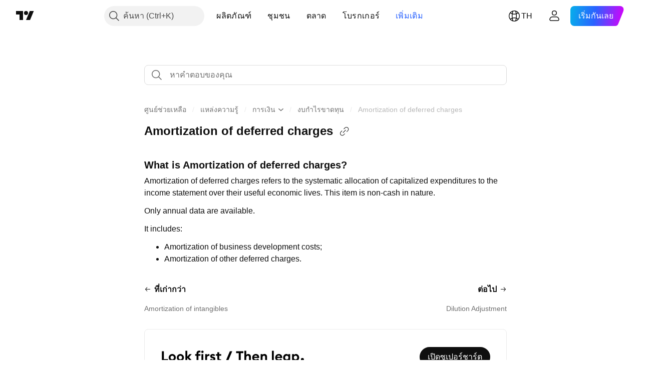

--- FILE ---
content_type: text/html; charset=utf-8
request_url: https://th.tradingview.com/support/solutions/43000683926/
body_size: 117269
content:

<!DOCTYPE html>
<html lang="th" dir="ltr" class="is-not-authenticated is-not-pro support_portal theme-light"
 data-theme="light">
<head><meta charset="utf-8" />
<meta name="viewport" content="width=device-width, initial-scale=1.0, maximum-scale=1.0, minimum-scale=1.0, user-scalable=no">	<script nonce="j8uEpgoVe4V+RGwgfUb5Iw==">window.initData = {};</script><title>Amortization of deferred charges — TradingView</title>
<!-- { block promo_footer_css_bundle } -->
		<!-- { render_css_bundle('promo_footer') } -->
		<link crossorigin="anonymous" href="https://static.tradingview.com/static/bundles/15992.6ab8fddbbeec572ad16b.css" rel="stylesheet" type="text/css"/>
	<!-- { endblock promo_footer_css_bundle } -->

	<!-- { block personal_css_bundle } -->
		<!-- render_css_bundle('base') -->
		<link crossorigin="anonymous" href="https://static.tradingview.com/static/bundles/7204.bd4a617f902d8e4336d7.css" rel="stylesheet" type="text/css"/>
<link crossorigin="anonymous" href="https://static.tradingview.com/static/bundles/77196.1ee43ed7cda5d814dba7.css" rel="stylesheet" type="text/css"/>
<link crossorigin="anonymous" href="https://static.tradingview.com/static/bundles/12874.2243f526973e835a8777.css" rel="stylesheet" type="text/css"/>
<link crossorigin="anonymous" href="https://static.tradingview.com/static/bundles/20541.ffebbd5b14e162a70fac.css" rel="stylesheet" type="text/css"/>
<link crossorigin="anonymous" href="https://static.tradingview.com/static/bundles/22691.df517de208b59f042c3b.css" rel="stylesheet" type="text/css"/>
<link crossorigin="anonymous" href="https://static.tradingview.com/static/bundles/72834.146c7925be9f43c9c767.css" rel="stylesheet" type="text/css"/>
<link crossorigin="anonymous" href="https://static.tradingview.com/static/bundles/6656.0e277b504c24d73f6420.css" rel="stylesheet" type="text/css"/>
<link crossorigin="anonymous" href="https://static.tradingview.com/static/bundles/97406.a24aa84d5466dfc219e3.css" rel="stylesheet" type="text/css"/>
<link crossorigin="anonymous" href="https://static.tradingview.com/static/bundles/51307.bb4e309d13e8ea654e19.css" rel="stylesheet" type="text/css"/>
<link crossorigin="anonymous" href="https://static.tradingview.com/static/bundles/62560.c8a32e4a427c0c57131c.css" rel="stylesheet" type="text/css"/>
<link crossorigin="anonymous" href="https://static.tradingview.com/static/bundles/28415.e6caff1a47a6c8a0f783.css" rel="stylesheet" type="text/css"/>
<link crossorigin="anonymous" href="https://static.tradingview.com/static/bundles/78820.3dc3168a8005e8c156fe.css" rel="stylesheet" type="text/css"/>
<link crossorigin="anonymous" href="https://static.tradingview.com/static/bundles/4857.2a0b835c9459f5e8f334.css" rel="stylesheet" type="text/css"/>
<link crossorigin="anonymous" href="https://static.tradingview.com/static/bundles/30608.1b5e0eb056a8145e2004.css" rel="stylesheet" type="text/css"/>
<link crossorigin="anonymous" href="https://static.tradingview.com/static/bundles/60733.515b38c2fad56295e0d7.css" rel="stylesheet" type="text/css"/>
<link crossorigin="anonymous" href="https://static.tradingview.com/static/bundles/94584.053cede951b9d64dea44.css" rel="stylesheet" type="text/css"/>
<link crossorigin="anonymous" href="https://static.tradingview.com/static/bundles/52294.8c6373aa92664b86de9e.css" rel="stylesheet" type="text/css"/>
<link crossorigin="anonymous" href="https://static.tradingview.com/static/bundles/56167.a33c76f5549cc7102e61.css" rel="stylesheet" type="text/css"/>
<link crossorigin="anonymous" href="https://static.tradingview.com/static/bundles/72373.cdd20397318c8a54ee02.css" rel="stylesheet" type="text/css"/>
<link crossorigin="anonymous" href="https://static.tradingview.com/static/bundles/68820.b0c44555783cdd4786b8.css" rel="stylesheet" type="text/css"/>
<link crossorigin="anonymous" href="https://static.tradingview.com/static/bundles/39394.1f12e32e6d4c4b83fe10.css" rel="stylesheet" type="text/css"/>
<link crossorigin="anonymous" href="https://static.tradingview.com/static/bundles/28562.e29096bd778450adbd58.css" rel="stylesheet" type="text/css"/>
<link crossorigin="anonymous" href="https://static.tradingview.com/static/bundles/19934.288c07086ff109a1d327.css" rel="stylesheet" type="text/css"/>
<link crossorigin="anonymous" href="https://static.tradingview.com/static/bundles/5911.5f96f6b3c550d3f0da23.css" rel="stylesheet" type="text/css"/>
<link crossorigin="anonymous" href="https://static.tradingview.com/static/bundles/6133.2dae60a90526a493d165.css" rel="stylesheet" type="text/css"/>
<link crossorigin="anonymous" href="https://static.tradingview.com/static/bundles/30331.cec6b9b458e103483d37.css" rel="stylesheet" type="text/css"/>
<link crossorigin="anonymous" href="https://static.tradingview.com/static/bundles/45207.4c0489c8756499c78a5e.css" rel="stylesheet" type="text/css"/>
<link crossorigin="anonymous" href="https://static.tradingview.com/static/bundles/17644.53a8a16a13c65b9ef1b6.css" rel="stylesheet" type="text/css"/>
<link crossorigin="anonymous" href="https://static.tradingview.com/static/bundles/5347.66e97921f2de4965604d.css" rel="stylesheet" type="text/css"/>
<link crossorigin="anonymous" href="https://static.tradingview.com/static/bundles/90145.8b74b8d86218eec14871.css" rel="stylesheet" type="text/css"/>
<link crossorigin="anonymous" href="https://static.tradingview.com/static/bundles/59334.4a832facb7e57c5e13f3.css" rel="stylesheet" type="text/css"/>
<link crossorigin="anonymous" href="https://static.tradingview.com/static/bundles/91361.140a08c3b11237f684ec.css" rel="stylesheet" type="text/css"/>
<link crossorigin="anonymous" href="https://static.tradingview.com/static/bundles/3691.a607e1947cc1d6442aef.css" rel="stylesheet" type="text/css"/>
<link crossorigin="anonymous" href="https://static.tradingview.com/static/bundles/79248.b085e41549ac76222ff0.css" rel="stylesheet" type="text/css"/>
<link crossorigin="anonymous" href="https://static.tradingview.com/static/bundles/17675.7322b9d581c3bd767a8f.css" rel="stylesheet" type="text/css"/>
	<!-- { endblock personal_css_bundle } -->

	<!-- { block extra_styles } -->
	<link crossorigin="anonymous" href="https://static.tradingview.com/static/bundles/26184.a8e87c60a250a6212b03.css" rel="stylesheet" type="text/css"/>
<link crossorigin="anonymous" href="https://static.tradingview.com/static/bundles/62419.12891bfbb287744d3a89.css" rel="stylesheet" type="text/css"/>
<link crossorigin="anonymous" href="https://static.tradingview.com/static/bundles/29903.89b41c884d5213432809.css" rel="stylesheet" type="text/css"/>
<link crossorigin="anonymous" href="https://static.tradingview.com/static/bundles/24840.08865a24cd22e705a127.css" rel="stylesheet" type="text/css"/>
<link crossorigin="anonymous" href="https://static.tradingview.com/static/bundles/7204.bd4a617f902d8e4336d7.css" rel="stylesheet" type="text/css"/>
<link crossorigin="anonymous" href="https://static.tradingview.com/static/bundles/61504.303d3d3a2eef8a440230.css" rel="stylesheet" type="text/css"/>
<link crossorigin="anonymous" href="https://static.tradingview.com/static/bundles/84592.9ad3142f13630874398c.css" rel="stylesheet" type="text/css"/>
<link crossorigin="anonymous" href="https://static.tradingview.com/static/bundles/77196.1ee43ed7cda5d814dba7.css" rel="stylesheet" type="text/css"/>
<link crossorigin="anonymous" href="https://static.tradingview.com/static/bundles/12874.2243f526973e835a8777.css" rel="stylesheet" type="text/css"/>
<link crossorigin="anonymous" href="https://static.tradingview.com/static/bundles/84509.b78aa0f889805782a114.css" rel="stylesheet" type="text/css"/>
<link crossorigin="anonymous" href="https://static.tradingview.com/static/bundles/20541.ffebbd5b14e162a70fac.css" rel="stylesheet" type="text/css"/>
<link crossorigin="anonymous" href="https://static.tradingview.com/static/bundles/68650.e664998b1025f8944a19.css" rel="stylesheet" type="text/css"/>
<link crossorigin="anonymous" href="https://static.tradingview.com/static/bundles/62156.ce7b2959f31f83034b45.css" rel="stylesheet" type="text/css"/>
<link crossorigin="anonymous" href="https://static.tradingview.com/static/bundles/22691.df517de208b59f042c3b.css" rel="stylesheet" type="text/css"/>
<link crossorigin="anonymous" href="https://static.tradingview.com/static/bundles/58572.dad95b9e4df028f98405.css" rel="stylesheet" type="text/css"/>
<link crossorigin="anonymous" href="https://static.tradingview.com/static/bundles/72834.146c7925be9f43c9c767.css" rel="stylesheet" type="text/css"/>
<link crossorigin="anonymous" href="https://static.tradingview.com/static/bundles/87828.b5acda22a891bd0b8b78.css" rel="stylesheet" type="text/css"/>
<link crossorigin="anonymous" href="https://static.tradingview.com/static/bundles/27877.826c38517eae6571304f.css" rel="stylesheet" type="text/css"/>
<link crossorigin="anonymous" href="https://static.tradingview.com/static/bundles/6656.0e277b504c24d73f6420.css" rel="stylesheet" type="text/css"/>
<link crossorigin="anonymous" href="https://static.tradingview.com/static/bundles/18013.0655ac40c6882bf9e438.css" rel="stylesheet" type="text/css"/>
<link crossorigin="anonymous" href="https://static.tradingview.com/static/bundles/54123.b37eaf239cea1a4a4b98.css" rel="stylesheet" type="text/css"/>
<link crossorigin="anonymous" href="https://static.tradingview.com/static/bundles/52964.f2e1edd6097be38e73da.css" rel="stylesheet" type="text/css"/>
<link crossorigin="anonymous" href="https://static.tradingview.com/static/bundles/3406.24a50d99637b4e3bf9e7.css" rel="stylesheet" type="text/css"/>
<link crossorigin="anonymous" href="https://static.tradingview.com/static/bundles/67877.2fb5f6f3eb739c16078d.css" rel="stylesheet" type="text/css"/>
<link crossorigin="anonymous" href="https://static.tradingview.com/static/bundles/95626.0b382ed55589e98e3418.css" rel="stylesheet" type="text/css"/>
<link crossorigin="anonymous" href="https://static.tradingview.com/static/bundles/97406.a24aa84d5466dfc219e3.css" rel="stylesheet" type="text/css"/>
<link crossorigin="anonymous" href="https://static.tradingview.com/static/bundles/75070.42c5ad63db6e22dd1780.css" rel="stylesheet" type="text/css"/>
<link crossorigin="anonymous" href="https://static.tradingview.com/static/bundles/51307.bb4e309d13e8ea654e19.css" rel="stylesheet" type="text/css"/>
<link crossorigin="anonymous" href="https://static.tradingview.com/static/bundles/62560.c8a32e4a427c0c57131c.css" rel="stylesheet" type="text/css"/>
<link crossorigin="anonymous" href="https://static.tradingview.com/static/bundles/11285.2ad4e54f72ca1dbe5a12.css" rel="stylesheet" type="text/css"/>
<link crossorigin="anonymous" href="https://static.tradingview.com/static/bundles/70835.249d27fbf7cfdf5dfd83.css" rel="stylesheet" type="text/css"/>
<link crossorigin="anonymous" href="https://static.tradingview.com/static/bundles/65644.82e6d18dc48a569d26eb.css" rel="stylesheet" type="text/css"/>
<link crossorigin="anonymous" href="https://static.tradingview.com/static/bundles/52665.005deab1142faaf7462d.css" rel="stylesheet" type="text/css"/>
<link crossorigin="anonymous" href="https://static.tradingview.com/static/bundles/28415.e6caff1a47a6c8a0f783.css" rel="stylesheet" type="text/css"/>
<link crossorigin="anonymous" href="https://static.tradingview.com/static/bundles/78820.3dc3168a8005e8c156fe.css" rel="stylesheet" type="text/css"/>
<link crossorigin="anonymous" href="https://static.tradingview.com/static/bundles/4857.2a0b835c9459f5e8f334.css" rel="stylesheet" type="text/css"/>
<link crossorigin="anonymous" href="https://static.tradingview.com/static/bundles/30608.1b5e0eb056a8145e2004.css" rel="stylesheet" type="text/css"/>
<link crossorigin="anonymous" href="https://static.tradingview.com/static/bundles/78160.5b851ea43199094ac325.css" rel="stylesheet" type="text/css"/>
<link crossorigin="anonymous" href="https://static.tradingview.com/static/bundles/94425.e8a11b1164ed8f31863d.css" rel="stylesheet" type="text/css"/>
<link crossorigin="anonymous" href="https://static.tradingview.com/static/bundles/60733.515b38c2fad56295e0d7.css" rel="stylesheet" type="text/css"/>
<link crossorigin="anonymous" href="https://static.tradingview.com/static/bundles/30931.b2e7517523adce965dba.css" rel="stylesheet" type="text/css"/>
<link crossorigin="anonymous" href="https://static.tradingview.com/static/bundles/66857.843c3e887cfdf130d542.css" rel="stylesheet" type="text/css"/>
<link crossorigin="anonymous" href="https://static.tradingview.com/static/bundles/94584.053cede951b9d64dea44.css" rel="stylesheet" type="text/css"/>
<link crossorigin="anonymous" href="https://static.tradingview.com/static/bundles/52294.8c6373aa92664b86de9e.css" rel="stylesheet" type="text/css"/>
<link crossorigin="anonymous" href="https://static.tradingview.com/static/bundles/56167.a33c76f5549cc7102e61.css" rel="stylesheet" type="text/css"/>
<link crossorigin="anonymous" href="https://static.tradingview.com/static/bundles/72373.cdd20397318c8a54ee02.css" rel="stylesheet" type="text/css"/>
<link crossorigin="anonymous" href="https://static.tradingview.com/static/bundles/68820.b0c44555783cdd4786b8.css" rel="stylesheet" type="text/css"/>
<link crossorigin="anonymous" href="https://static.tradingview.com/static/bundles/39394.1f12e32e6d4c4b83fe10.css" rel="stylesheet" type="text/css"/>
<link crossorigin="anonymous" href="https://static.tradingview.com/static/bundles/28562.e29096bd778450adbd58.css" rel="stylesheet" type="text/css"/>
<link crossorigin="anonymous" href="https://static.tradingview.com/static/bundles/24309.848f88391da875ceb2a3.css" rel="stylesheet" type="text/css"/>
<link crossorigin="anonymous" href="https://static.tradingview.com/static/bundles/19934.288c07086ff109a1d327.css" rel="stylesheet" type="text/css"/>
<link crossorigin="anonymous" href="https://static.tradingview.com/static/bundles/5911.5f96f6b3c550d3f0da23.css" rel="stylesheet" type="text/css"/>
<link crossorigin="anonymous" href="https://static.tradingview.com/static/bundles/6133.2dae60a90526a493d165.css" rel="stylesheet" type="text/css"/>
<link crossorigin="anonymous" href="https://static.tradingview.com/static/bundles/30331.cec6b9b458e103483d37.css" rel="stylesheet" type="text/css"/>
<link crossorigin="anonymous" href="https://static.tradingview.com/static/bundles/45207.4c0489c8756499c78a5e.css" rel="stylesheet" type="text/css"/>
<link crossorigin="anonymous" href="https://static.tradingview.com/static/bundles/17644.53a8a16a13c65b9ef1b6.css" rel="stylesheet" type="text/css"/>
<link crossorigin="anonymous" href="https://static.tradingview.com/static/bundles/5347.66e97921f2de4965604d.css" rel="stylesheet" type="text/css"/>
<link crossorigin="anonymous" href="https://static.tradingview.com/static/bundles/90145.8b74b8d86218eec14871.css" rel="stylesheet" type="text/css"/>
<link crossorigin="anonymous" href="https://static.tradingview.com/static/bundles/59334.4a832facb7e57c5e13f3.css" rel="stylesheet" type="text/css"/>
<link crossorigin="anonymous" href="https://static.tradingview.com/static/bundles/91361.140a08c3b11237f684ec.css" rel="stylesheet" type="text/css"/>
<link crossorigin="anonymous" href="https://static.tradingview.com/static/bundles/3691.a607e1947cc1d6442aef.css" rel="stylesheet" type="text/css"/>
<link crossorigin="anonymous" href="https://static.tradingview.com/static/bundles/79248.b085e41549ac76222ff0.css" rel="stylesheet" type="text/css"/>
<link crossorigin="anonymous" href="https://static.tradingview.com/static/bundles/17675.7322b9d581c3bd767a8f.css" rel="stylesheet" type="text/css"/>
<link crossorigin="anonymous" href="https://static.tradingview.com/static/bundles/8522.15b37d6749c758ae6156.css" rel="stylesheet" type="text/css"/>
<link crossorigin="anonymous" href="https://static.tradingview.com/static/bundles/17066.5e477cda491ae5d836eb.css" rel="stylesheet" type="text/css"/>
<link crossorigin="anonymous" href="https://static.tradingview.com/static/bundles/26149.58e3d28c4207f0232d45.css" rel="stylesheet" type="text/css"/>
<link crossorigin="anonymous" href="https://static.tradingview.com/static/bundles/38582.2b62a108282b3e90d95c.css" rel="stylesheet" type="text/css"/>
<link crossorigin="anonymous" href="https://static.tradingview.com/static/bundles/15001.aa02a2d96f821d501dba.css" rel="stylesheet" type="text/css"/>
<link crossorigin="anonymous" href="https://static.tradingview.com/static/bundles/47546.e9e9633aa806335abde6.css" rel="stylesheet" type="text/css"/>
<link crossorigin="anonymous" href="https://static.tradingview.com/static/bundles/71435.f814d57e957fa0bbde4c.css" rel="stylesheet" type="text/css"/>
<link crossorigin="anonymous" href="https://static.tradingview.com/static/bundles/9501.544b9794206f927297d3.css" rel="stylesheet" type="text/css"/>
	<!-- { endblock extra_styles } --><script nonce="j8uEpgoVe4V+RGwgfUb5Iw==">
	window.locale = 'th_TH';
	window.language = 'th';
</script>
	<!-- { block promo_footer_js_bundle } -->
		<!-- { render_js_bundle('promo_footer') } -->
		<link crossorigin="anonymous" href="https://static.tradingview.com/static/bundles/th.63639.1944621f814981fac967.js" rel="preload" as="script"/>
<link crossorigin="anonymous" href="https://static.tradingview.com/static/bundles/25096.92bda83ae2bfdec74d91.js" rel="preload" as="script"/>
<link crossorigin="anonymous" href="https://static.tradingview.com/static/bundles/promo_footer.954e6f05cc562c25e58d.js" rel="preload" as="script"/><script crossorigin="anonymous" src="https://static.tradingview.com/static/bundles/th.63639.1944621f814981fac967.js" defer></script>
<script crossorigin="anonymous" src="https://static.tradingview.com/static/bundles/25096.92bda83ae2bfdec74d91.js" defer></script>
<script crossorigin="anonymous" src="https://static.tradingview.com/static/bundles/promo_footer.954e6f05cc562c25e58d.js" defer></script>
	<!-- { endblock promo_footer_js_bundle } -->

	<!-- { block personal_js_bundle } -->
	<!-- { endblock personal_js_bundle } -->

	<!-- { block additional_js_bundle } -->
	<!-- { endblock additional_js_bundle } -->	<script nonce="j8uEpgoVe4V+RGwgfUb5Iw==">
		window.initData = window.initData || {};
		window.initData.theme = "light";
			(()=>{"use strict";const t=/(?:^|;)\s*theme=(dark|light)(?:;|$)|$/.exec(document.cookie)[1];t&&(document.documentElement.classList.toggle("theme-dark","dark"===t),document.documentElement.classList.toggle("theme-light","light"===t),document.documentElement.dataset.theme=t,window.initData=window.initData||{},window.initData.theme=t)})();
	</script>
	<script nonce="j8uEpgoVe4V+RGwgfUb5Iw==">
		(()=>{"use strict";"undefined"!=typeof window&&"undefined"!=typeof navigator&&/mac/i.test(navigator.platform)&&document.documentElement.classList.add("mac_os_system")})();
	</script>

	<script nonce="j8uEpgoVe4V+RGwgfUb5Iw==">var environment = "battle";
		window.WS_HOST_PING_REQUIRED = true;
		window.BUILD_TIME = "2026-01-19T09:00:27";
		window.WEBSOCKET_HOST = "data.tradingview.com";
		window.WEBSOCKET_PRO_HOST = "prodata.tradingview.com";
		window.WEBSOCKET_HOST_FOR_DEEP_BACKTESTING = "history-data.tradingview.com";
		window.WIDGET_HOST = "https://www.tradingview-widget.com";
		window.TradingView = window.TradingView || {};
	</script>

	<link rel="conversions-config" href="https://s3.tradingview.com/conversions_th.json">
	<link rel="metrics-config" href="https://scanner-backend.tradingview.com/enum/ordered?id=metrics_full_name,metrics&lang=th&label-product=ytm-metrics-plan.json" crossorigin>

	<script nonce="j8uEpgoVe4V+RGwgfUb5Iw==">
		(()=>{"use strict";function e(e,t=!1){const{searchParams:n}=new URL(String(location));let s="true"===n.get("mobileapp_new"),o="true"===n.get("mobileapp");if(!t){const e=function(e){const t=e+"=",n=document.cookie.split(";");for(let e=0;e<n.length;e++){let s=n[e];for(;" "===s.charAt(0);)s=s.substring(1,s.length);if(0===s.indexOf(t))return s.substring(t.length,s.length)}return null}("tv_app")||"";s||=["android","android_nps"].includes(e),o||="ios"===e}return!("new"!==e&&"any"!==e||!s)||!("new"===e||!o)}const t="undefined"!=typeof window&&"undefined"!=typeof navigator,n=t&&"ontouchstart"in window,s=(t&&n&&window,t&&(n||navigator.maxTouchPoints),t&&window.chrome&&window.chrome.runtime,t&&window.navigator.userAgent.toLowerCase().indexOf("firefox"),t&&/\sEdge\/\d\d\b/.test(navigator.userAgent),t&&Boolean(navigator.vendor)&&navigator.vendor.indexOf("Apple")>-1&&-1===navigator.userAgent.indexOf("CriOS")&&navigator.userAgent.indexOf("FxiOS"),t&&/mac/i.test(navigator.platform),t&&/Win32|Win64/i.test(navigator.platform),t&&/Linux/i.test(navigator.platform),t&&/Android/i.test(navigator.userAgent)),o=t&&/BlackBerry/i.test(navigator.userAgent),i=t&&/iPhone|iPad|iPod/.test(navigator.platform),c=t&&/Opera Mini/i.test(navigator.userAgent),r=t&&("MacIntel"===navigator.platform&&navigator.maxTouchPoints>1||/iPad/.test(navigator.platform)),a=s||o||i||c,h=window.TradingView=window.TradingView||{};const _={Android:()=>s,BlackBerry:()=>o,iOS:()=>i,Opera:()=>c,isIPad:()=>r,any:()=>a};h.isMobile=_;const l=new Map;function d(){const e=window.location.pathname,t=window.location.host,n=`${t}${e}`;return l.has(n)||l.set(n,function(e,t){const n=["^widget-docs"];for(const e of n)if(new RegExp(e).test(t))return!0;const s=["^widgetembed/?$","^cmewidgetembed/?$","^([0-9a-zA-Z-]+)/widgetembed/?$","^([0-9a-zA-Z-]+)/widgetstatic/?$","^([0-9a-zA-Z-]+)?/?mediumwidgetembed/?$","^twitter-chart/?$","^telegram/chart/?$","^embed/([0-9a-zA-Z]{8})/?$","^widgetpopup/?$","^extension/?$","^idea-popup/?$","^hotlistswidgetembed/?$","^([0-9a-zA-Z-]+)/hotlistswidgetembed/?$","^marketoverviewwidgetembed/?$","^([0-9a-zA-Z-]+)/marketoverviewwidgetembed/?$","^eventswidgetembed/?$","^tickerswidgetembed/?$","^forexcrossrateswidgetembed/?$","^forexheatmapwidgetembed/?$","^marketquoteswidgetembed/?$","^screenerwidget/?$","^cryptomktscreenerwidget/?$","^([0-9a-zA-Z-]+)/cryptomktscreenerwidget/?$","^([0-9a-zA-Z-]+)/marketquoteswidgetembed/?$","^technical-analysis-widget-embed/$","^singlequotewidgetembed/?$","^([0-9a-zA-Z-]+)/singlequotewidgetembed/?$","^embed-widget/([0-9a-zA-Z-]+)/(([0-9a-zA-Z-]+)/)?$","^widget-docs/([0-9a-zA-Z-]+)/([0-9a-zA-Z-/]+)?$"],o=e.replace(/^\//,"");let i;for(let e=s.length-1;e>=0;e--)if(i=new RegExp(s[e]),i.test(o))return!0;return!1}(e,t)),l.get(n)??!1}h.onWidget=d;const g=()=>{},u="~m~";class m{constructor(e,t={}){this.sessionid=null,this.connected=!1,this._timeout=null,this._base=e,this._options={timeout:t.timeout||2e4,connectionType:t.connectionType}}connect(){this._socket=new WebSocket(this._prepareUrl()),this._socket.onmessage=e=>{
if("string"!=typeof e.data)throw new TypeError(`The WebSocket message should be a string. Recieved ${Object.prototype.toString.call(e.data)}`);this._onData(e.data)},this._socket.onclose=this._onClose.bind(this),this._socket.onerror=this._onError.bind(this)}send(e){this._socket&&this._socket.send(this._encode(e))}disconnect(){this._clearIdleTimeout(),this._socket&&(this._socket.onmessage=g,this._socket.onclose=g,this._socket.onerror=g,this._socket.close())}_clearIdleTimeout(){null!==this._timeout&&(clearTimeout(this._timeout),this._timeout=null)}_encode(e){let t,n="";const s=Array.isArray(e)?e:[e],o=s.length;for(let e=0;e<o;e++)t=null===s[e]||void 0===s[e]?"":m._stringify(s[e]),n+=u+t.length+u+t;return n}_decode(e){const t=[];let n,s;do{if(e.substring(0,3)!==u)return t;n="",s="";const o=(e=e.substring(3)).length;for(let t=0;t<o;t++){if(s=Number(e.substring(t,t+1)),Number(e.substring(t,t+1))!==s){e=e.substring(n.length+3),n=Number(n);break}n+=s}t.push(e.substring(0,n)),e=e.substring(n)}while(""!==e);return t}_onData(e){this._setTimeout();const t=this._decode(e),n=t.length;for(let e=0;e<n;e++)this._onMessage(t[e])}_setTimeout(){this._clearIdleTimeout(),this._timeout=setTimeout(this._onTimeout.bind(this),this._options.timeout)}_onTimeout(){this.disconnect(),this._onDisconnect({code:4e3,reason:"socket.io timeout",wasClean:!1})}_onMessage(e){this.sessionid?this._checkIfHeartbeat(e)?this._onHeartbeat(e.slice(3)):this._checkIfJson(e)?this._base.onMessage(JSON.parse(e.slice(3))):this._base.onMessage(e):(this.sessionid=e,this._onConnect())}_checkIfHeartbeat(e){return this._checkMessageType(e,"h")}_checkIfJson(e){return this._checkMessageType(e,"j")}_checkMessageType(e,t){return e.substring(0,3)==="~"+t+"~"}_onHeartbeat(e){this.send("~h~"+e)}_onConnect(){this.connected=!0,this._base.onConnect()}_onDisconnect(e){this._clear(),this._base.onDisconnect(e),this.sessionid=null}_clear(){this.connected=!1}_prepareUrl(){const t=w(this._base.host);if(t.pathname+="socket.io/websocket",t.protocol="wss:",t.searchParams.append("from",window.location.pathname.slice(1,50)),t.searchParams.append("date",window.BUILD_TIME||""),e("any")&&t.searchParams.append("client","mobile"),this._options.connectionType&&t.searchParams.append("type",this._options.connectionType),window.WEBSOCKET_PARAMS_ANALYTICS){const{ws_page_uri:e,ws_ancestor_origin:n}=window.WEBSOCKET_PARAMS_ANALYTICS;e&&t.searchParams.append("page-uri",e),n&&t.searchParams.append("ancestor-origin",n)}const n=window.location.search.includes("widget_token")||window.location.hash.includes("widget_token");return d()||n||t.searchParams.append("auth","sessionid"),t.href}_onClose(e){this._clearIdleTimeout(),this._onDisconnect(e)}_onError(e){this._clearIdleTimeout(),this._clear(),this._base.emit("error",[e]),this.sessionid=null}static _stringify(e){return"[object Object]"===Object.prototype.toString.call(e)?"~j~"+JSON.stringify(e):String(e)}}class p{constructor(e,t){this.host=e,this._connecting=!1,this._events={},this.transport=this._getTransport(t)}isConnected(){
return!!this.transport&&this.transport.connected}isConnecting(){return this._connecting}connect(){this.isConnected()||(this._connecting&&this.disconnect(),this._connecting=!0,this.transport.connect())}send(e){this.transport&&this.transport.connected&&this.transport.send(e)}disconnect(){this.transport&&this.transport.disconnect()}on(e,t){e in this._events||(this._events[e]=[]),this._events[e].push(t)}offAll(){this._events={}}onMessage(e){this.emit("message",[e])}emit(e,t=[]){if(e in this._events){const n=this._events[e].concat(),s=n.length;for(let e=0;e<s;e++)n[e].apply(this,t)}}onConnect(){this.clear(),this.emit("connect")}onDisconnect(e){this.emit("disconnect",[e])}clear(){this._connecting=!1}_getTransport(e){return new m(this,e)}}function w(e){const t=-1!==e.indexOf("/")?new URL(e):new URL("wss://"+e);if("wss:"!==t.protocol&&"https:"!==t.protocol)throw new Error("Invalid websocket base "+e);return t.pathname.endsWith("/")||(t.pathname+="/"),t.search="",t.username="",t.password="",t}const k="undefined"!=typeof window&&Number(window.TELEMETRY_WS_ERROR_LOGS_THRESHOLD)||0;class f{constructor(e,t={}){this._queueStack=[],this._logsQueue=[],this._telemetryObjectsQueue=[],this._reconnectCount=0,this._redirectCount=0,this._errorsCount=0,this._errorsInfoSent=!1,this._connectionStart=null,this._connectionEstablished=null,this._reconnectTimeout=null,this._onlineCancellationToken=null,this._isConnectionForbidden=!1,this._initialHost=t.initialHost||null,this._suggestedHost=e,this._proHost=t.proHost,this._reconnectHost=t.reconnectHost,this._noReconnectAfterTimeout=!0===t.noReconnectAfterTimeout,this._dataRequestTimeout=t.dataRequestTimeout,this._connectionType=t.connectionType,this._doConnect(),t.pingRequired&&-1===window.location.search.indexOf("noping")&&this._startPing()}connect(){this._tryConnect()}resetCounters(){this._reconnectCount=0,this._redirectCount=0}setLogger(e,t){this._logger=e,this._getLogHistory=t,this._flushLogs()}setTelemetry(e){this._telemetry=e,this._telemetry.reportSent.subscribe(this,this._onTelemetrySent),this._flushTelemetry()}onReconnect(e){this._onReconnect=e}isConnected(){return!!this._socket&&this._socket.isConnected()}isConnecting(){return!!this._socket&&this._socket.isConnecting()}on(e,t){return!!this._socket&&("connect"===e&&this._socket.isConnected()?t():"disconnect"===e?this._disconnectCallbacks.push(t):this._socket.on(e,t),!0)}getSessionId(){return this._socket&&this._socket.transport?this._socket.transport.sessionid:null}send(e){return this.isConnected()?(this._socket.send(e),!0):(this._queueMessage(e),!1)}getConnectionEstablished(){return this._connectionEstablished}getHost(){const e=this._tryGetProHost();return null!==e?e:this._reconnectHost&&this._reconnectCount>3?this._reconnectHost:this._suggestedHost}getReconnectCount(){return this._reconnectCount}getRedirectCount(){return this._redirectCount}getConnectionStart(){return this._connectionStart}disconnect(){this._clearReconnectTimeout(),(this.isConnected()||this.isConnecting())&&(this._propagateDisconnect(),this._disconnectCallbacks=[],
this._closeSocket())}forbidConnection(){this._isConnectionForbidden=!0,this.disconnect()}allowConnection(){this._isConnectionForbidden=!1,this.connect()}isMaxRedirects(){return this._redirectCount>=20}isMaxReconnects(){return this._reconnectCount>=20}getPingInfo(){return this._pingInfo||null}_tryGetProHost(){return window.TradingView&&window.TradingView.onChartPage&&"battle"===window.environment&&!this._redirectCount&&-1===window.location.href.indexOf("ws_host")?this._initialHost?this._initialHost:void 0!==window.user&&window.user.pro_plan?this._proHost||this._suggestedHost:null:null}_queueMessage(e){0===this._queueStack.length&&this._logMessage(0,"Socket is not connected. Queued a message"),this._queueStack.push(e)}_processMessageQueue(){0!==this._queueStack.length&&(this._logMessage(0,"Processing queued messages"),this._queueStack.forEach(this.send.bind(this)),this._logMessage(0,"Processed "+this._queueStack.length+" messages"),this._queueStack=[])}_onDisconnect(e){this._noReconnectAfterTimeout||null!==this._reconnectTimeout||(this._reconnectTimeout=setTimeout(this._tryReconnect.bind(this),5e3)),this._clearOnlineCancellationToken();let t="disconnect session:"+this.getSessionId();e&&(t+=", code:"+e.code+", reason:"+e.reason,1005===e.code&&this._sendTelemetry("websocket_code_1005")),this._logMessage(0,t),this._propagateDisconnect(e),this._closeSocket(),this._queueStack=[]}_closeSocket(){null!==this._socket&&(this._socket.offAll(),this._socket.disconnect(),this._socket=null)}_logMessage(e,t){const n={method:e,message:t};this._logger?this._flushLogMessage(n):(n.message=`[${(new Date).toISOString()}] ${n.message}`,this._logsQueue.push(n))}_flushLogMessage(e){switch(e.method){case 2:this._logger.logDebug(e.message);break;case 3:this._logger.logError(e.message);break;case 0:this._logger.logInfo(e.message);break;case 1:this._logger.logNormal(e.message)}}_flushLogs(){this._flushLogMessage({method:1,message:"messages from queue. Start."}),this._logsQueue.forEach((e=>{this._flushLogMessage(e)})),this._flushLogMessage({method:1,message:"messages from queue. End."}),this._logsQueue=[]}_sendTelemetry(e,t){const n={event:e,params:t};this._telemetry?this._flushTelemetryObject(n):this._telemetryObjectsQueue.push(n)}_flushTelemetryObject(e){this._telemetry.sendChartReport(e.event,e.params,!1)}_flushTelemetry(){this._telemetryObjectsQueue.forEach((e=>{this._flushTelemetryObject(e)})),this._telemetryObjectsQueue=[]}_doConnect(){this._socket&&(this._socket.isConnected()||this._socket.isConnecting())||(this._clearOnlineCancellationToken(),this._host=this.getHost(),this._socket=new p(this._host,{timeout:this._dataRequestTimeout,connectionType:this._connectionType}),this._logMessage(0,"Connecting to "+this._host),this._bindEvents(),this._disconnectCallbacks=[],this._connectionStart=performance.now(),this._connectionEstablished=null,this._socket.connect(),performance.mark("SWSC",{detail:"Start WebSocket connection"}),this._socket.on("connect",(()=>{performance.mark("EWSC",{detail:"End WebSocket connection"}),
performance.measure("WebSocket connection delay","SWSC","EWSC")})))}_propagateDisconnect(e){const t=this._disconnectCallbacks.length;for(let n=0;n<t;n++)this._disconnectCallbacks[n](e||{})}_bindEvents(){this._socket&&(this._socket.on("connect",(()=>{const e=this.getSessionId();if("string"==typeof e){const t=JSON.parse(e);if(t.redirect)return this._redirectCount+=1,this._suggestedHost=t.redirect,this.isMaxRedirects()&&this._sendTelemetry("redirect_bailout"),void this._redirect()}this._connectionEstablished=performance.now(),this._processMessageQueue(),this._logMessage(0,"connect session:"+e)})),this._socket.on("disconnect",this._onDisconnect.bind(this)),this._socket.on("close",this._onDisconnect.bind(this)),this._socket.on("error",(e=>{this._logMessage(0,new Date+" session:"+this.getSessionId()+" websocket error:"+JSON.stringify(e)),this._sendTelemetry("websocket_error"),this._errorsCount++,!this._errorsInfoSent&&this._errorsCount>=k&&(void 0!==this._lastConnectCallStack&&(this._sendTelemetry("websocket_error_connect_stack",{text:this._lastConnectCallStack}),delete this._lastConnectCallStack),void 0!==this._getLogHistory&&this._sendTelemetry("websocket_error_log",{text:this._getLogHistory(50).join("\n")}),this._errorsInfoSent=!0)})))}_redirect(){this.disconnect(),this._reconnectWhenOnline()}_tryReconnect(){this._tryConnect()&&(this._reconnectCount+=1)}_tryConnect(){return!this._isConnectionForbidden&&(this._clearReconnectTimeout(),this._lastConnectCallStack=new Error(`WebSocket connect stack. Is connected: ${this.isConnected()}.`).stack||"",!this.isConnected()&&(this.disconnect(),this._reconnectWhenOnline(),!0))}_clearOnlineCancellationToken(){this._onlineCancellationToken&&(this._onlineCancellationToken(),this._onlineCancellationToken=null)}_clearReconnectTimeout(){null!==this._reconnectTimeout&&(clearTimeout(this._reconnectTimeout),this._reconnectTimeout=null)}_reconnectWhenOnline(){if(navigator.onLine)return this._logMessage(0,"Network status: online - trying to connect"),this._doConnect(),void(this._onReconnect&&this._onReconnect());this._logMessage(0,"Network status: offline - wait until online"),this._onlineCancellationToken=function(e){let t=e;const n=()=>{window.removeEventListener("online",n),t&&t()};return window.addEventListener("online",n),()=>{t=null}}((()=>{this._logMessage(0,"Network status changed to online - trying to connect"),this._doConnect(),this._onReconnect&&this._onReconnect()}))}_onTelemetrySent(e){"websocket_error"in e&&(this._errorsCount=0,this._errorsInfoSent=!1)}_startPing(){if(this._pingIntervalId)return;const e=w(this.getHost());e.pathname+="ping",e.protocol="https:";let t=0,n=0;const s=e=>{this._pingInfo=this._pingInfo||{max:0,min:1/0,avg:0};const s=(new Date).getTime()-e;s>this._pingInfo.max&&(this._pingInfo.max=s),s<this._pingInfo.min&&(this._pingInfo.min=s),t+=s,n++,this._pingInfo.avg=t/n,n>=10&&this._pingIntervalId&&(clearInterval(this._pingIntervalId),delete this._pingIntervalId)};this._pingIntervalId=setInterval((()=>{const t=(new Date).getTime(),n=new XMLHttpRequest
;n.open("GET",e,!0),n.send(),n.onreadystatechange=()=>{n.readyState===XMLHttpRequest.DONE&&200===n.status&&s(t)}}),1e4)}}window.WSBackendConnection=new f(window.WEBSOCKET_HOST,{pingRequired:window.WS_HOST_PING_REQUIRED,proHost:window.WEBSOCKET_PRO_HOST,reconnectHost:window.WEBSOCKET_HOST_FOR_RECONNECT,initialHost:window.WEBSOCKET_INITIAL_HOST,connectionType:window.WEBSOCKET_CONNECTION_TYPE}),window.WSBackendConnectionCtor=f})();
	</script>

	<link crossorigin="anonymous" href="https://static.tradingview.com/static/bundles/runtime.33671980242f69b09bfc.js" rel="preload" as="script"/>
<link crossorigin="anonymous" href="https://static.tradingview.com/static/bundles/th.77277.3d207745169214571eb7.js" rel="preload" as="script"/>
<link crossorigin="anonymous" href="https://static.tradingview.com/static/bundles/32227.d826c45d2d27f2ff4314.js" rel="preload" as="script"/>
<link crossorigin="anonymous" href="https://static.tradingview.com/static/bundles/84434.120d06989366c97d852e.js" rel="preload" as="script"/>
<link crossorigin="anonymous" href="https://static.tradingview.com/static/bundles/77507.fb006c0c7a02051cf5cd.js" rel="preload" as="script"/>
<link crossorigin="anonymous" href="https://static.tradingview.com/static/bundles/22665.478e72b4af5ae0c375ec.js" rel="preload" as="script"/>
<link crossorigin="anonymous" href="https://static.tradingview.com/static/bundles/12886.7be7542f140baf734d79.js" rel="preload" as="script"/>
<link crossorigin="anonymous" href="https://static.tradingview.com/static/bundles/98777.b0d6b6f1842467663bf5.js" rel="preload" as="script"/>
<link crossorigin="anonymous" href="https://static.tradingview.com/static/bundles/27812.76ae817a4eda9550709f.js" rel="preload" as="script"/>
<link crossorigin="anonymous" href="https://static.tradingview.com/static/bundles/87222.82974fac697f44d1b3e8.js" rel="preload" as="script"/>
<link crossorigin="anonymous" href="https://static.tradingview.com/static/bundles/77049.273596bfbb660b4956ec.js" rel="preload" as="script"/>
<link crossorigin="anonymous" href="https://static.tradingview.com/static/bundles/18628.229a703c6d2d928c7a86.js" rel="preload" as="script"/>
<link crossorigin="anonymous" href="https://static.tradingview.com/static/bundles/22023.035d84389dc598280aca.js" rel="preload" as="script"/>
<link crossorigin="anonymous" href="https://static.tradingview.com/static/bundles/2373.7f1c5f402e07b6f9d0b4.js" rel="preload" as="script"/>
<link crossorigin="anonymous" href="https://static.tradingview.com/static/bundles/62134.57ec9cb3f1548c6e710a.js" rel="preload" as="script"/>
<link crossorigin="anonymous" href="https://static.tradingview.com/static/bundles/1620.cf91b3df49fde2229d37.js" rel="preload" as="script"/>
<link crossorigin="anonymous" href="https://static.tradingview.com/static/bundles/68134.53b8dc667ab093512b37.js" rel="preload" as="script"/>
<link crossorigin="anonymous" href="https://static.tradingview.com/static/bundles/93243.9f32faddc6003d3f9057.js" rel="preload" as="script"/>
<link crossorigin="anonymous" href="https://static.tradingview.com/static/bundles/13071.5d656e9ddbf4f43847ef.js" rel="preload" as="script"/>
<link crossorigin="anonymous" href="https://static.tradingview.com/static/bundles/32378.b87f7c1aed020f9c3427.js" rel="preload" as="script"/>
<link crossorigin="anonymous" href="https://static.tradingview.com/static/bundles/29138.383caf3c5b6f45e5df5b.js" rel="preload" as="script"/>
<link crossorigin="anonymous" href="https://static.tradingview.com/static/bundles/23298.0b1a2a8df7ae6c4f9aff.js" rel="preload" as="script"/>
<link crossorigin="anonymous" href="https://static.tradingview.com/static/bundles/91834.e171e6fa6b70418d852b.js" rel="preload" as="script"/>
<link crossorigin="anonymous" href="https://static.tradingview.com/static/bundles/81015.9cfce9b425932f444cb7.js" rel="preload" as="script"/>
<link crossorigin="anonymous" href="https://static.tradingview.com/static/bundles/70241.3d9bbccdea83ccabe7c4.js" rel="preload" as="script"/>
<link crossorigin="anonymous" href="https://static.tradingview.com/static/bundles/61197.a8071d33be08fa008869.js" rel="preload" as="script"/>
<link crossorigin="anonymous" href="https://static.tradingview.com/static/bundles/25514.7bad894296ac86de20cc.js" rel="preload" as="script"/>
<link crossorigin="anonymous" href="https://static.tradingview.com/static/bundles/79778.2cd56d3defc769bff6bc.js" rel="preload" as="script"/>
<link crossorigin="anonymous" href="https://static.tradingview.com/static/bundles/12293.90ca20a5d3f8113aee0f.js" rel="preload" as="script"/>
<link crossorigin="anonymous" href="https://static.tradingview.com/static/bundles/18375.374df8dafbeb98b03bbb.js" rel="preload" as="script"/>
<link crossorigin="anonymous" href="https://static.tradingview.com/static/bundles/support_portal.6a11fcaf34f8d966b9d8.js" rel="preload" as="script"/><script crossorigin="anonymous" src="https://static.tradingview.com/static/bundles/runtime.33671980242f69b09bfc.js" defer></script>
<script crossorigin="anonymous" src="https://static.tradingview.com/static/bundles/th.77277.3d207745169214571eb7.js" defer></script>
<script crossorigin="anonymous" src="https://static.tradingview.com/static/bundles/32227.d826c45d2d27f2ff4314.js" defer></script>
<script crossorigin="anonymous" src="https://static.tradingview.com/static/bundles/84434.120d06989366c97d852e.js" defer></script>
<script crossorigin="anonymous" src="https://static.tradingview.com/static/bundles/77507.fb006c0c7a02051cf5cd.js" defer></script>
<script crossorigin="anonymous" src="https://static.tradingview.com/static/bundles/22665.478e72b4af5ae0c375ec.js" defer></script>
<script crossorigin="anonymous" src="https://static.tradingview.com/static/bundles/12886.7be7542f140baf734d79.js" defer></script>
<script crossorigin="anonymous" src="https://static.tradingview.com/static/bundles/98777.b0d6b6f1842467663bf5.js" defer></script>
<script crossorigin="anonymous" src="https://static.tradingview.com/static/bundles/27812.76ae817a4eda9550709f.js" defer></script>
<script crossorigin="anonymous" src="https://static.tradingview.com/static/bundles/87222.82974fac697f44d1b3e8.js" defer></script>
<script crossorigin="anonymous" src="https://static.tradingview.com/static/bundles/77049.273596bfbb660b4956ec.js" defer></script>
<script crossorigin="anonymous" src="https://static.tradingview.com/static/bundles/18628.229a703c6d2d928c7a86.js" defer></script>
<script crossorigin="anonymous" src="https://static.tradingview.com/static/bundles/22023.035d84389dc598280aca.js" defer></script>
<script crossorigin="anonymous" src="https://static.tradingview.com/static/bundles/2373.7f1c5f402e07b6f9d0b4.js" defer></script>
<script crossorigin="anonymous" src="https://static.tradingview.com/static/bundles/62134.57ec9cb3f1548c6e710a.js" defer></script>
<script crossorigin="anonymous" src="https://static.tradingview.com/static/bundles/1620.cf91b3df49fde2229d37.js" defer></script>
<script crossorigin="anonymous" src="https://static.tradingview.com/static/bundles/68134.53b8dc667ab093512b37.js" defer></script>
<script crossorigin="anonymous" src="https://static.tradingview.com/static/bundles/93243.9f32faddc6003d3f9057.js" defer></script>
<script crossorigin="anonymous" src="https://static.tradingview.com/static/bundles/13071.5d656e9ddbf4f43847ef.js" defer></script>
<script crossorigin="anonymous" src="https://static.tradingview.com/static/bundles/32378.b87f7c1aed020f9c3427.js" defer></script>
<script crossorigin="anonymous" src="https://static.tradingview.com/static/bundles/29138.383caf3c5b6f45e5df5b.js" defer></script>
<script crossorigin="anonymous" src="https://static.tradingview.com/static/bundles/23298.0b1a2a8df7ae6c4f9aff.js" defer></script>
<script crossorigin="anonymous" src="https://static.tradingview.com/static/bundles/91834.e171e6fa6b70418d852b.js" defer></script>
<script crossorigin="anonymous" src="https://static.tradingview.com/static/bundles/81015.9cfce9b425932f444cb7.js" defer></script>
<script crossorigin="anonymous" src="https://static.tradingview.com/static/bundles/70241.3d9bbccdea83ccabe7c4.js" defer></script>
<script crossorigin="anonymous" src="https://static.tradingview.com/static/bundles/61197.a8071d33be08fa008869.js" defer></script>
<script crossorigin="anonymous" src="https://static.tradingview.com/static/bundles/25514.7bad894296ac86de20cc.js" defer></script>
<script crossorigin="anonymous" src="https://static.tradingview.com/static/bundles/79778.2cd56d3defc769bff6bc.js" defer></script>
<script crossorigin="anonymous" src="https://static.tradingview.com/static/bundles/12293.90ca20a5d3f8113aee0f.js" defer></script>
<script crossorigin="anonymous" src="https://static.tradingview.com/static/bundles/18375.374df8dafbeb98b03bbb.js" defer></script>
<script crossorigin="anonymous" src="https://static.tradingview.com/static/bundles/support_portal.6a11fcaf34f8d966b9d8.js" defer></script>

	<script nonce="j8uEpgoVe4V+RGwgfUb5Iw==">var is_authenticated = false;
		var user = {"username":"Guest","following":"0","followers":"0","ignore_list":[],"available_offers":{}};
		window.initData.priceAlertsFacadeClientUrl = "https://pricealerts.tradingview.com";
		window.initData.currentLocaleInfo = {"language":"th","language_name":"ภาษาไทย","flag":"th","geoip_code":"th","iso":"th","iso_639_3":"tha","global_name":"Thai"};
		window.initData.offerButtonInfo = {"class_name":"tv-header__offer-button-container--trial-join","title":"เริ่มกันเลย","href":"/pricing/?source=header_go_pro_button&feature=start_free_trial","subtitle":null,"expiration":null,"color":"gradient","stretch":false};
		window.initData.settings = {'S3_LOGO_SERVICE_BASE_URL': 'https://s3-symbol-logo.tradingview.com/', 'S3_NEWS_IMAGE_SERVICE_BASE_URL': 'https://s3.tradingview.com/news/', 'WEBPACK_STATIC_PATH': 'https://static.tradingview.com/static/bundles/', 'TRADING_URL': 'https://papertrading.tradingview.com', 'CRUD_STORAGE_URL': 'https://crud-storage.tradingview.com'};
		window.countryCode = "US";


			window.__initialEnabledFeaturesets =
				(window.__initialEnabledFeaturesets || []).concat(
					['tv_production'].concat(
						window.ClientCustomConfiguration && window.ClientCustomConfiguration.getEnabledFeatureSet
							? JSON.parse(window.ClientCustomConfiguration.getEnabledFeatureSet())
							: []
					)
				);

			if (window.ClientCustomConfiguration && window.ClientCustomConfiguration.getDisabledFeatureSet) {
				window.__initialDisabledFeaturesets = JSON.parse(window.ClientCustomConfiguration.getDisabledFeatureSet());
			}



			var lastGlobalNotificationIds = [1015027,1015008,1014991,1014969,1014952,1014932,1014915,1014884,1014867,1014838,1014821];

		var shopConf = {
			offers: [],
		};

		var featureToggleState = {"black_friday_popup":1.0,"black_friday_mainpage":1.0,"black_friday_extend_limitation":1.0,"chart_autosave_5min":1.0,"chart_autosave_30min":1.0,"chart_save_metainfo_separately":1.0,"performance_test_mode":1.0,"ticks_replay":1.0,"footprint_statistic_table":1.0,"chart_storage_hibernation_delay_60min":1.0,"log_replay_to_persistent_logger":1.0,"enable_select_date_replay_mobile":1.0,"support_persistent_logs":1.0,"seasonals_table":1.0,"ytm_on_chart":1.0,"enable_step_by_step_hints_for_drawings":1.0,"enable_new_indicators_templates_view":1.0,"allow_brackets_profit_loss":1.0,"enable_traded_context_linking":1.0,"order_context_validation_in_instant_mode":1.0,"internal_fullscreen_api":1.0,"alerts-presets":1.0,"alerts-watchlist-allow-in-multicondions":1.0,"alerts-pro-symbol-filtering":1.0,"alerts-disable-fires-read-from-toast":1.0,"alerts-editor-fire-rate-setting":1.0,"enable_symbol_change_restriction_on_widgets":1.0,"enable_asx_symbol_restriction":1.0,"symphony_allow_non_partitioned_cookie_on_old_symphony":1.0,"symphony_notification_badges":1.0,"symphony_use_adk_for_upgrade_request":1.0,"telegram_mini_app_reduce_snapshot_quality":1.0,"news_enable_filtering_by_user":1.0,"timeout_django_db":0.15,"timeout_django_usersettings_db":0.15,"timeout_django_charts_db":0.25,"timeout_django_symbols_lists_db":0.25,"timeout_django_minds_db":0.05,"timeout_django_logging_db":0.25,"disable_services_monitor_metrics":1.0,"enable_signin_recaptcha":1.0,"enable_idea_spamdetectorml":1.0,"enable_idea_spamdetectorml_comments":1.0,"enable_spamdetectorml_chat":1.0,"enable_minds_spamdetectorml":1.0,"backend-connections-in-token":1.0,"one_connection_with_exchanges":1.0,"mobile-ads-ios":1.0,"mobile-ads-android":1.0,"google-one-tap-signin":1.0,"braintree-gopro-in-order-dialog":1.0,"braintree-apple-pay":1.0,"braintree-google-pay":1.0,"braintree-apple-pay-from-ios-app":1.0,"braintree-apple-pay-trial":1.0,"triplea-payments":1.0,"braintree-google-pay-trial":1.0,"braintree-one-usd-verification":1.0,"braintree-3ds-enabled":1.0,"braintree-3ds-status-check":1.0,"braintree-additional-card-checks-for-trial":1.0,"braintree-instant-settlement":1.0,"braintree_recurring_billing_scheduler_subscription":1.0,"checkout_manual_capture_required":1.0,"checkout-subscriptions":1.0,"checkout_additional_card_checks_for_trial":1.0,"checkout_fail_on_duplicate_payment_methods_for_trial":1.0,"checkout_fail_on_banned_countries_for_trial":1.0,"checkout_fail_on_banned_bank_for_trial":1.0,"checkout_fail_on_banned_bank_for_premium_trial":1.0,"checkout_fail_on_close_to_expiration_card_trial":1.0,"checkout_fail_on_prepaid_card_trial":1.0,"country_of_issuance_vs_billing_country":1.0,"checkout_show_instead_of_braintree":1.0,"checkout-3ds":1.0,"checkout-3ds-us":1.0,"checkout-paypal":1.0,"checkout_include_account_holder":1.0,"checkout-paypal-trial":1.0,"annual_to_monthly_downgrade_attempt":1.0,"razorpay_trial_10_inr":1.0,"razorpay-card-order-token-section":1.0,"razorpay-card-subscriptions":1.0,"razorpay-upi-subscriptions":1.0,"razorpay-s3-invoice-upload":1.0,"razorpay_include_date_of_birth":1.0,"dlocal-payments":1.0,"braintree_transaction_source":1.0,"vertex-tax":1.0,"receipt_in_emails":1.0,"adwords-analytics":1.0,"disable_mobile_upsell_ios":1.0,"disable_mobile_upsell_android":1.0,"required_agreement_for_rt":1.0,"check_market_data_limits":1.0,"force_to_complete_data":1.0,"force_to_upgrade_to_expert":1.0,"send_tradevan_invoice":1.0,"show_pepe_animation":1.0,"send_next_payment_info_receipt":1.0,"screener-alerts-read-only":1.0,"screener-condition-filters-auto-apply":1.0,"screener_bond_restriction_by_auth_enabled":1.0,"screener_bond_rating_columns_restriction_by_auth_enabled":1.0,"ses_tracking":1.0,"send_financial_notifications":1.0,"spark_translations":1.0,"spark_category_translations":1.0,"spark_tags_translations":1.0,"pro_plan_initial_refunds_disabled":1.0,"previous_monoproduct_purchases_refunds_enabled":1.0,"enable_ideas_recommendations":1.0,"enable_ideas_recommendations_feed":1.0,"fail_on_duplicate_payment_methods_for_trial":1.0,"ethoca_alert_notification_webhook":1.0,"hide_suspicious_users_ideas":1.0,"disable_publish_strategy_range_based_chart":1.0,"restrict_simultaneous_requests":1.0,"login_from_new_device_email":1.0,"ssr_worker_nowait":1.0,"broker_A1CAPITAL":1.0,"broker_ACTIVTRADES":1.0,"broker_ALCHEMYMARKETS":1.0,"broker_ALICEBLUE":1.0,"broker_ALPACA":1.0,"broker_ALRAMZ":1.0,"broker_AMP":1.0,"hide_ANGELONE_on_ios":1.0,"hide_ANGELONE_on_android":1.0,"hide_ANGELONE_on_mobile_web":1.0,"ANGELONE_beta":1.0,"broker_AVA_FUTURES":1.0,"AVA_FUTURES_oauth_authorization":1.0,"broker_B2PRIME":1.0,"hide_BAJAJ_on_ios":1.0,"hide_BAJAJ_on_android":1.0,"hide_BAJAJ_on_mobile_web":1.0,"BAJAJ_beta":1.0,"broker_BEYOND":1.0,"broker_BINANCE":1.0,"enable_binanceapis_base_url":1.0,"broker_BINGBON":1.0,"broker_BITAZZA":1.0,"broker_BITGET":1.0,"broker_BITMEX":1.0,"broker_BITSTAMP":1.0,"broker_BLACKBULL":1.0,"broker_BLUEBERRYMARKETS":1.0,"broker_BTCC":1.0,"broker_BYBIT":1.0,"broker_CAPITALCOM":1.0,"broker_CAPTRADER":1.0,"CAPTRADER_separate_integration_migration_warning":1.0,"broker_CFI":1.0,"broker_CGSI":1.0,"hide_CGSI_on_ios":1.0,"hide_CGSI_on_android":1.0,"hide_CGSI_on_mobile_web":1.0,"CGSI_beta":1.0,"broker_CITYINDEX":1.0,"cityindex_spreadbetting":1.0,"broker_CMCMARKETS":1.0,"broker_COBRATRADING":1.0,"broker_COINBASE":1.0,"coinbase_request_server_logger":1.0,"coinbase_cancel_position_brackets":1.0,"broker_COINW":1.0,"broker_COLMEX":1.0,"hide_CQG_on_ios":1.0,"hide_CQG_on_android":1.0,"hide_CQG_on_mobile_web":1.0,"cqg-realtime-bandwidth-limit":1.0,"hide_CRYPTOCOM_on_ios":1.0,"hide_CRYPTOCOM_on_android":1.0,"hide_CRYPTOCOM_on_mobile_web":1.0,"CRYPTOCOM_beta":1.0,"hide_CURRENCYCOM_on_ios":1.0,"hide_CURRENCYCOM_on_android":1.0,"hide_CURRENCYCOM_on_mobile_web":1.0,"hide_CXM_on_ios":1.0,"hide_CXM_on_android":1.0,"hide_CXM_on_mobile_web":1.0,"CXM_beta":1.0,"broker_DAOL":1.0,"broker_DERAYAH":1.0,"broker_DHAN":1.0,"broker_DNSE":1.0,"broker_DORMAN":1.0,"hide_DUMMY_on_ios":1.0,"hide_DUMMY_on_android":1.0,"hide_DUMMY_on_mobile_web":1.0,"broker_EASYMARKETS":1.0,"broker_ECOVALORES":1.0,"ECOVALORES_beta":1.0,"broker_EDGECLEAR":1.0,"edgeclear_oauth_authorization":1.0,"broker_EIGHTCAP":1.0,"broker_ERRANTE":1.0,"broker_ESAFX":1.0,"hide_FIDELITY_on_ios":1.0,"hide_FIDELITY_on_android":1.0,"hide_FIDELITY_on_mobile_web":1.0,"FIDELITY_beta":1.0,"broker_FOREXCOM":1.0,"forexcom_session_v2":1.0,"broker_FPMARKETS":1.0,"hide_FTX_on_ios":1.0,"hide_FTX_on_android":1.0,"hide_FTX_on_mobile_web":1.0,"ftx_request_server_logger":1.0,"broker_FUSIONMARKETS":1.0,"fxcm_server_logger":1.0,"broker_FXCM":1.0,"broker_FXOPEN":1.0,"broker_FXPRO":1.0,"broker_FYERS":1.0,"broker_GATE":1.0,"broker_GBEBROKERS":1.0,"broker_GEMINI":1.0,"broker_GENIALINVESTIMENTOS":1.0,"hide_GLOBALPRIME_on_ios":1.0,"hide_GLOBALPRIME_on_android":1.0,"hide_GLOBALPRIME_on_mobile_web":1.0,"globalprime-brokers-side-maintenance":1.0,"broker_GOMARKETS":1.0,"broker_GOTRADE":1.0,"broker_HERENYA":1.0,"hide_HTX_on_ios":1.0,"hide_HTX_on_android":1.0,"hide_HTX_on_mobile_web":1.0,"broker_IBKR":1.0,"check_ibkr_side_maintenance":1.0,"ibkr_request_server_logger":1.0,"ibkr_parallel_provider_initialization":1.0,"ibkr_ws_account_summary":1.0,"ibkr_ws_server_logger":1.0,"ibkr_subscribe_to_order_updates_first":1.0,"ibkr_ws_account_ledger":1.0,"broker_IBROKER":1.0,"broker_ICMARKETS":1.0,"broker_ICMARKETS_ASIC":1.0,"broker_ICMARKETS_EU":1.0,"broker_IG":1.0,"broker_INFOYATIRIM":1.0,"broker_INNOVESTX":1.0,"broker_INTERACTIVEIL":1.0,"broker_IRONBEAM":1.0,"hide_IRONBEAM_CQG_on_ios":1.0,"hide_IRONBEAM_CQG_on_android":1.0,"hide_IRONBEAM_CQG_on_mobile_web":1.0,"broker_KSECURITIES":1.0,"broker_LIBERATOR":1.0,"broker_MEXEM":1.0,"broker_MIDAS":1.0,"hide_MOCKBROKER_on_ios":1.0,"hide_MOCKBROKER_on_android":1.0,"hide_MOCKBROKER_on_mobile_web":1.0,"hide_MOCKBROKER_IMPLICIT_on_ios":1.0,"hide_MOCKBROKER_IMPLICIT_on_android":1.0,"hide_MOCKBROKER_IMPLICIT_on_mobile_web":1.0,"hide_MOCKBROKER_CODE_on_ios":1.0,"hide_MOCKBROKER_CODE_on_android":1.0,"hide_MOCKBROKER_CODE_on_mobile_web":1.0,"broker_MOOMOO":1.0,"broker_MOTILALOSWAL":1.0,"broker_NINJATRADER":1.0,"broker_OANDA":1.0,"oanda_server_logging":1.0,"oanda_oauth_multiplexing":1.0,"broker_OKX":1.0,"broker_OPOFINANCE":1.0,"broker_OPTIMUS":1.0,"broker_OSMANLI":1.0,"broker_OSMANLIFX":1.0,"paper_force_connect_pushstream":1.0,"paper_subaccount_custom_currency":1.0,"paper_outside_rth":1.0,"broker_PAYTM":1.0,"broker_PEPPERSTONE":1.0,"broker_PHEMEX":1.0,"broker_PHILLIPCAPITAL_TR":1.0,"broker_PHILLIPNOVA":1.0,"broker_PLUS500":1.0,"plus500_oauth_authorization":1.0,"broker_PURPLETRADING":1.0,"broker_QUESTRADE":1.0,"broker_RIYADCAPITAL":1.0,"broker_ROBOMARKETS":1.0,"broker_REPLAYBROKER":1.0,"broker_SAMUEL":1.0,"broker_SAXOBANK":1.0,"broker_SHAREMARKET":1.0,"broker_SKILLING":1.0,"broker_SPREADEX":1.0,"broker_SWISSQUOTE":1.0,"broker_STONEX":1.0,"broker_TASTYFX":1.0,"broker_TASTYTRADE":1.0,"broker_THINKMARKETS":1.0,"broker_TICKMILL":1.0,"hide_TIGER_on_ios":1.0,"hide_TIGER_on_android":1.0,"hide_TIGER_on_mobile_web":1.0,"broker_TRADENATION":1.0,"hide_TRADESMART_on_ios":1.0,"hide_TRADESMART_on_android":1.0,"hide_TRADESMART_on_mobile_web":1.0,"TRADESMART_beta":1.0,"broker_TRADESTATION":1.0,"tradestation_request_server_logger":1.0,"tradestation_account_data_streaming":1.0,"tradestation_streaming_server_logging":1.0,"broker_TRADEZERO":1.0,"broker_TRADIER":1.0,"broker_TRADIER_FUTURES":1.0,"tradier_futures_oauth_authorization":1.0,"broker_TRADOVATE":1.0,"broker_TRADU":1.0,"tradu_spread_bet":1.0,"broker_TRIVE":1.0,"broker_VANTAGE":1.0,"broker_VELOCITY":1.0,"broker_WEBULL":1.0,"broker_WEBULLJAPAN":1.0,"broker_WEBULLPAY":1.0,"broker_WEBULLUK":1.0,"broker_WHITEBIT":1.0,"broker_WHSELFINVEST":1.0,"broker_WHSELFINVEST_FUTURES":1.0,"WHSELFINVEST_FUTURES_oauth_authorization":1.0,"broker_XCUBE":1.0,"broker_YLG":1.0,"broker_id_session":1.0,"disallow_concurrent_sessions":1.0,"use_code_flow_v2_provider":1.0,"use_code_flow_v2_provider_for_untested_brokers":1.0,"mobile_trading_web":1.0,"mobile_trading_ios":1.0,"mobile_trading_android":1.0,"continuous_front_contract_trading":1.0,"trading_request_server_logger":1.0,"rest_request_server_logger":1.0,"oauth2_code_flow_provider_server_logger":1.0,"rest_logout_on_429":1.0,"review_popup_on_chart":1.0,"show_concurrent_connection_warning":1.0,"enable_trading_server_logger":1.0,"order_presets":1.0,"order_ticket_resizable_drawer_on":1.0,"rest_use_async_mapper":1.0,"paper_competition_leaderboard":1.0,"paper_competition_link_community":1.0,"paper_competition_leaderboard_user_stats":1.0,"paper_competition_previous_competitions":1.0,"amp_oauth_authorization":1.0,"blueline_oauth_authorization":1.0,"dorman_oauth_authorization":1.0,"ironbeam_oauth_authorization":1.0,"optimus_oauth_authorization":1.0,"stonex_oauth_authorization":1.0,"ylg_oauth_authorization":1.0,"trading_general_events_ga_tracking":1.0,"replay_result_sharing":1.0,"replay_trading_brackets":1.0,"hide_all_brokers_button_in_ios_app":1.0,"force_max_allowed_pulling_intervals":1.0,"paper_delay_trading":1.0,"enable_first_touch_is_selection":1.0,"clear_project_order_on_order_ticket_close":1.0,"enable_new_behavior_of_confirm_buttons_on_mobile":1.0,"renew_token_preemption_30":1.0,"do_not_open_ot_from_plus_button":1.0,"broker_side_promotion":1.0,"enable_new_trading_menu_structure":1.0,"enable_order_panel_state_persistence":1.0,"quick_trading_panel":1.0,"paper_order_confirmation_dialog":1.0,"paper_multiple_levels_enabled":1.0,"enable_chart_adaptive_tpsl_buttons_on_mobile":1.0,"enable_market_project_order":1.0,"enable_symbols_popularity_showing":1.0,"enable_translations_s3_upload":1.0,"etf_fund_flows_only_days_resolutions":1.0,"advanced_watchlist_hide_compare_widget":1.0,"disable_snowplow_platform_events":1.0,"notify_idea_mods_about_first_publication":1.0,"enable_waf_tracking":1.0,"new_errors_flow":1.0,"two_tabs_one_report":1.0,"hide_save_indicator":1.0,"symbol_search_country_sources":1.0,"symbol_search_bond_type_filter":1.0,"watchlists_dialog_scroll_to_active":1.0,"bottom_panel_track_events":1.0,"snowplow_beacon_feature":1.0,"show_data_problems_in_help_center":1.0,"enable_apple_device_check":1.0,"enable_apple_intro_offer_signature":1.0,"enable_apple_promo_offer_signature_v2":1.0,"enable_apple_promo_signature":1.0,"should_charge_full_price_on_upgrade_if_google_payment":1.0,"enable_push_notifications_android":1.0,"enable_push_notifications_ios":1.0,"enable_manticore_cluster":1.0,"enable_pushstream_auth":1.0,"enable_envoy_proxy":1.0,"enable_envoy_proxy_papertrading":1.0,"enable_envoy_proxy_screener":1.0,"enable_tv_watchlists":1.0,"disable_watchlists_modify":1.0,"options_reduce_polling_interval":1.0,"options_chain_use_quote_session":1.0,"options_chain_volume":1.0,"options_chart_price_unit":1.0,"options_spread_explorer":1.0,"show_toast_about_unread_message":1.0,"enable_partner_payout":1.0,"enable_email_change_logging":1.0,"set_limit_to_1000_for_colored_lists":1.0,"enable_email_on_partner_status_change":1.0,"enable_partner_program_apply":1.0,"enable_partner_program":1.0,"compress_cache_data":1.0,"news_enable_streaming":1.0,"news_screener_page_client":1.0,"enable_declaration_popup_on_load":1.0,"move_ideas_and_minds_into_news":1.0,"broker_awards_vote_2025":1.0,"show_data_bonds_free_users":1.0,"enable_modern_render_mode_on_markets_bonds":1.0,"enable_prof_popup_free":1.0,"ios_app_news_and_minds":1.0,"fundamental_graphs_presets":1.0,"do_not_disclose_phone_occupancy":1.0,"enable_redirect_to_widget_documentation_of_any_localization":1.0,"news_enable_streaming_hibernation":1.0,"news_streaming_hibernation_delay_10min":1.0,"pass_recovery_search_hide_info":1.0,"news_enable_streaming_on_screener":1.0,"enable_forced_email_confirmation":1.0,"enable_support_assistant":1.0,"show_gift_button":1.0,"address_validation_enabled":1.0,"generate_invoice_number_by_country":1.0,"show_favorite_layouts":1.0,"enable_social_auth_confirmation":1.0,"enable_ad_block_detect":1.0,"tvd_new_tab_linking":1.0,"tvd_last_tab_close_button":1.0,"hide_embed_this_chart":1.0,"move_watchlist_actions":1.0,"enable_lingua_lang_check":1.0,"get_saved_active_list_before_getting_all_lists":1.0,"enable_alternative_twitter_api":1.0,"show_referral_notification_dialog":0.5,"set_new_black_color":1.0,"hide_right_toolbar_button":1.0,"news_use_news_mediator":1.0,"allow_trailing_whitespace_in_number_token":1.0,"restrict_pwned_password_set":1.0,"notif_settings_enable_new_store":1.0,"notif_settings_disable_old_store_write":1.0,"notif_settings_disable_old_store_read":1.0,"checkout-enable-risksdk":1.0,"checkout-enable-risksdk-for-initial-purchase":1.0,"enable_metadefender_check_for_agreement":1.0,"show_download_yield_curves_data":1.0,"disable_widgetbar_in_apps":1.0,"hide_publications_of_banned_users":1.0,"enable_summary_updates_from_chart_session":1.0,"portfolios_page":1.0,"show_news_flow_tool_right_bar":1.0,"enable_chart_saving_stats":1.0,"enable_saving_same_chart_rate_limit":1.0,"news_alerts_enabled":1.0,"refund_unvoidable_coupons_enabled":1.0,"vertical_editor":1.0,"enable_snowplow_email_tracking":1.0,"news_enable_sentiment":1.0,"use_in_symbol_search_options_mcx_exchange":1.0,"enable_usersettings_symbols_per_row_soft_limit":0.1,"forbid_login_with_pwned_passwords":1.0,"allow_script_package_subscriptions":1.0,"debug_get_test_bars_data":1.0,"news_use_mediator_story":1.0,"header_toolbar_trade_button":1.0,"black_friday_enable_skip_to_payment":1.0,"new_order_ticket_inputs":0.5,"hide_see_on_super_charts_button":1.0,"hide_symbol_page_chart_type_switcher":1.0,"disable_chat_spam_protection_for_premium_users":1.0,"make_trading_panel_contextual_tab":0.05,"enable_broker_comparison_pages":1.0,"use_custom_create_user_perms_screener":1.0};</script>

<script nonce="j8uEpgoVe4V+RGwgfUb5Iw==">
	window.initData = window.initData || {};

	window.initData.snowplowSettings = {
		collectorId: 'tv_cf',
		url: 'snowplow-pixel.tradingview.com',
		params: {
			appId: 'tradingview',
			postPath: '/com.tradingview/track',
		},
		enabled: true,
	}
</script>
	<script nonce="j8uEpgoVe4V+RGwgfUb5Iw==">window.PUSHSTREAM_URL = "wss://pushstream.tradingview.com";
		window.CHARTEVENTS_URL = "https://chartevents-reuters.tradingview.com/";
		window.ECONOMIC_CALENDAR_URL = "https://economic-calendar.tradingview.com/";
		window.EARNINGS_CALENDAR_URL = "https://scanner.tradingview.com";
		window.NEWS_SERVICE_URL = "https://news-headlines.tradingview.com";
		window.NEWS_MEDIATOR_URL = "https://news-mediator.tradingview.com";
		window.NEWS_STREAMING_URL = "https://notifications.tradingview.com/news/channel";
		window.SS_HOST = "symbol-search.tradingview.com";
		window.SS_URL = "";
		window.PORTFOLIO_URL = "https://portfolio.tradingview.com/portfolio/v1";
		window.SS_DOMAIN_PARAMETER = 'production';
		window.DEFAULT_SYMBOL = "NASDAQ:AAPL";
		window.COUNTRY_CODE_TO_DEFAULT_EXCHANGE = {"en":"US","us":"US","ae":"ADX","ar":"BCBA","at":"VIE","au":"ASX","bd":"DSEBD","be":"EURONEXT_BRU","bh":"BAHRAIN","br":"BMFBOVESPA","ca":"TSX","ch":"SIX","cl":"BCS","zh_CN":"SSE","co":"BVC","cy":"CSECY","cz":"PSECZ","de_DE":"XETR","dk":"OMXCOP","ee":"OMXTSE","eg":"EGX","es":"BME","fi":"OMXHEX","fr":"EURONEXT_PAR","gr":"ATHEX","hk":"HKEX","hu":"BET","id":"IDX","ie":"EURONEXTDUB","he_IL":"TASE","in":"BSE","is":"OMXICE","it":"MIL","ja":"TSE","ke":"NSEKE","kr":"KRX","kw":"KSE","lk":"CSELK","lt":"OMXVSE","lv":"OMXRSE","lu":"LUXSE","mx":"BMV","ma":"CSEMA","ms_MY":"MYX","ng":"NSENG","nl":"EURONEXT_AMS","no":"OSL","nz":"NZX","pe":"BVL","ph":"PSE","pk":"PSX","pl":"GPW","pt":"EURONEXT_LIS","qa":"QSE","rs":"BELEX","ru":"RUS","ro":"BVB","ar_AE":"TADAWUL","se":"NGM","sg":"SGX","sk":"BSSE","th_TH":"SET","tn":"BVMT","tr":"BIST","zh_TW":"TWSE","gb":"LSE","ve":"BVCV","vi_VN":"HOSE","za":"JSE"};
		window.SCREENER_HOST = "https://scanner.tradingview.com";
		window.TV_WATCHLISTS_URL = "";
		window.AWS_BBS3_DOMAIN = "https://tradingview-user-uploads.s3.amazonaws.com";
		window.AWS_S3_CDN  = "https://s3.tradingview.com";
		window.OPTIONS_CHARTING_HOST = "https://options-charting.tradingview.com";
		window.OPTIONS_STORAGE_HOST = "https://options-storage.tradingview.com";
		window.OPTIONS_STORAGE_DUMMY_RESPONSES = false;
		window.OPTIONS_SPREAD_EXPLORER_HOST = "https://options-spread-explorer.tradingview.com";
		window.initData.SCREENER_STORAGE_URL = "https://screener-storage.tradingview.com/screener-storage";
		window.initData.SCREENER_FACADE_HOST = "https://screener-facade.tradingview.com/screener-facade";
		window.initData.screener_storage_release_version = 49;
		window.initData.NEWS_SCREEN_DATA_VERSION = 1;

			window.DATA_ISSUES_HOST = "https://support-middleware.tradingview.com";

		window.TELEMETRY_HOSTS = {"charts":{"free":"https://telemetry.tradingview.com/free","pro":"https://telemetry.tradingview.com/pro","widget":"https://telemetry.tradingview.com/widget","ios_free":"https://telemetry.tradingview.com/charts-ios-free","ios_pro":"https://telemetry.tradingview.com/charts-ios-pro","android_free":"https://telemetry.tradingview.com/charts-android-free","android_pro":"https://telemetry.tradingview.com/charts-android-pro"},"alerts":{"all":"https://telemetry.tradingview.com/alerts"},"line_tools_storage":{"all":"https://telemetry.tradingview.com/line-tools-storage"},"news":{"all":"https://telemetry.tradingview.com/news"},"pine":{"all":"https://telemetry.tradingview.com/pine"},"calendars":{"all":"https://telemetry.tradingview.com/calendars"},"site":{"free":"https://telemetry.tradingview.com/site-free","pro":"https://telemetry.tradingview.com/site-pro","widget":"https://telemetry.tradingview.com/site-widget"},"trading":{"all":"https://telemetry.tradingview.com/trading"}};
		window.TELEMETRY_WS_ERROR_LOGS_THRESHOLD = 100;
		window.RECAPTCHA_SITE_KEY = "6Lcqv24UAAAAAIvkElDvwPxD0R8scDnMpizaBcHQ";
		window.RECAPTCHA_SITE_KEY_V3 = "6LeQMHgUAAAAAKCYctiBGWYrXN_tvrODSZ7i9dLA";
		window.GOOGLE_CLIENT_ID = "236720109952-v7ud8uaov0nb49fk5qm03as8o7dmsb30.apps.googleusercontent.com";

		window.PINE_URL = window.PINE_URL || "https://pine-facade.tradingview.com/pine-facade";</script>		<meta name="description" content="What is Amortization of deferred charges?Amortization of deferred charges refers to the systematic allocation of capitalized expenditures to the incom..." />


<link rel="canonical" href="https://th.tradingview.com/support/solutions/43000683926/" />

<link rel="icon" href="https://static.tradingview.com/static/images/favicon.ico">
<meta name="application-name" content="TradingView" />

<meta name="format-detection" content="telephone=no" />

<link rel="manifest" href="https://static.tradingview.com/static/images/favicon/manifest.json" />

<meta name="theme-color" media="(prefers-color-scheme: light)" content="#F9F9F9"> <meta name="theme-color" media="(prefers-color-scheme: dark)" content="#262626"> 
<meta name="apple-mobile-web-app-title" content="TradingView Site" />
<meta name="apple-mobile-web-app-capable" content="yes" />
<meta name="apple-mobile-web-app-status-bar-style" content="black" />
<link rel="apple-touch-icon" sizes="180x180" href="https://static.tradingview.com/static/images/favicon/apple-touch-icon-180x180.png" /><link rel="alternate link-locale" data-locale="en" href="https://www.tradingview.com/support/solutions/43000683926/" hreflang="x-default"><link rel="alternate link-locale" data-locale="in" href="https://in.tradingview.com/support/solutions/43000683926/" hreflang="en-in"><link rel="alternate link-locale" data-locale="de_DE" href="https://de.tradingview.com/support/solutions/43000683926/" hreflang="de"><link rel="alternate link-locale" data-locale="fr" href="https://fr.tradingview.com/support/solutions/43000683926/" hreflang="fr"><link rel="alternate link-locale" data-locale="es" href="https://es.tradingview.com/support/solutions/43000683926/" hreflang="es"><link rel="alternate link-locale" data-locale="it" href="https://it.tradingview.com/support/solutions/43000683926/" hreflang="it"><link rel="alternate link-locale" data-locale="pl" href="https://pl.tradingview.com/support/solutions/43000683926/" hreflang="pl"><link rel="alternate link-locale" data-locale="tr" href="https://tr.tradingview.com/support/solutions/43000683926/" hreflang="tr"><link rel="alternate link-locale" data-locale="ru" href="https://ru.tradingview.com/support/solutions/43000683926/" hreflang="ru"><link rel="alternate link-locale" data-locale="br" href="https://br.tradingview.com/support/solutions/43000683926/" hreflang="pt-br"><link rel="alternate link-locale" data-locale="id" href="https://id.tradingview.com/support/solutions/43000683926/" hreflang="id"><link rel="alternate link-locale" data-locale="ms_MY" href="https://my.tradingview.com/support/solutions/43000683926/" hreflang="ms-my"><link rel="alternate link-locale" data-locale="th_TH" href="https://th.tradingview.com/support/solutions/43000683926/" hreflang="th"><link rel="alternate link-locale" data-locale="vi_VN" href="https://vn.tradingview.com/support/solutions/43000683926/" hreflang="vi-vn"><link rel="alternate link-locale" data-locale="ja" href="https://jp.tradingview.com/support/solutions/43000683926/" hreflang="ja-jp"><link rel="alternate link-locale" data-locale="kr" href="https://kr.tradingview.com/support/solutions/43000683926/" hreflang="ko-kr"><link rel="alternate link-locale" data-locale="zh_CN" href="https://cn.tradingview.com/support/solutions/43000683926/" hreflang="zh-cn"><link rel="alternate link-locale" data-locale="zh_TW" href="https://tw.tradingview.com/support/solutions/43000683926/" hreflang="zh-tw"><link rel="alternate link-locale" data-locale="ar_AE" href="https://ar.tradingview.com/support/solutions/43000683926/" hreflang="ar-sa"><link rel="alternate link-locale" data-locale="he_IL" href="https://il.tradingview.com/support/solutions/43000683926/" hreflang="he-il"><script id="page-locale-links" type="application/json">[{"url":"https://www.tradingview.com/support/solutions/43000683926/","lang":null,"country":null,"locale":"en","hreflang":"x-default"},{"url":"https://in.tradingview.com/support/solutions/43000683926/","lang":null,"country":null,"locale":"in","hreflang":"en-in"},{"url":"https://de.tradingview.com/support/solutions/43000683926/","lang":null,"country":null,"locale":"de_DE","hreflang":"de"},{"url":"https://fr.tradingview.com/support/solutions/43000683926/","lang":null,"country":null,"locale":"fr","hreflang":"fr"},{"url":"https://es.tradingview.com/support/solutions/43000683926/","lang":null,"country":null,"locale":"es","hreflang":"es"},{"url":"https://it.tradingview.com/support/solutions/43000683926/","lang":null,"country":null,"locale":"it","hreflang":"it"},{"url":"https://pl.tradingview.com/support/solutions/43000683926/","lang":null,"country":null,"locale":"pl","hreflang":"pl"},{"url":"https://tr.tradingview.com/support/solutions/43000683926/","lang":null,"country":null,"locale":"tr","hreflang":"tr"},{"url":"https://ru.tradingview.com/support/solutions/43000683926/","lang":null,"country":null,"locale":"ru","hreflang":"ru"},{"url":"https://br.tradingview.com/support/solutions/43000683926/","lang":null,"country":null,"locale":"br","hreflang":"pt-br"},{"url":"https://id.tradingview.com/support/solutions/43000683926/","lang":null,"country":null,"locale":"id","hreflang":"id"},{"url":"https://my.tradingview.com/support/solutions/43000683926/","lang":null,"country":null,"locale":"ms_MY","hreflang":"ms-my"},{"url":"https://th.tradingview.com/support/solutions/43000683926/","lang":null,"country":null,"locale":"th_TH","hreflang":"th"},{"url":"https://vn.tradingview.com/support/solutions/43000683926/","lang":null,"country":null,"locale":"vi_VN","hreflang":"vi-vn"},{"url":"https://jp.tradingview.com/support/solutions/43000683926/","lang":null,"country":null,"locale":"ja","hreflang":"ja-jp"},{"url":"https://kr.tradingview.com/support/solutions/43000683926/","lang":null,"country":null,"locale":"kr","hreflang":"ko-kr"},{"url":"https://cn.tradingview.com/support/solutions/43000683926/","lang":null,"country":null,"locale":"zh_CN","hreflang":"zh-cn"},{"url":"https://tw.tradingview.com/support/solutions/43000683926/","lang":null,"country":null,"locale":"zh_TW","hreflang":"zh-tw"},{"url":"https://ar.tradingview.com/support/solutions/43000683926/","lang":null,"country":null,"locale":"ar_AE","hreflang":"ar-sa"},{"url":"https://il.tradingview.com/support/solutions/43000683926/","lang":null,"country":null,"locale":"he_IL","hreflang":"he-il"}]</script><meta property="al:ios:app_store_id" content="1205990992" />
	<meta property="al:ios:app_name" content="TradingView - trading community, charts and quotes" />

			<script type="application/ld+json">{
  "@context": "http://schema.org",
  "@type": "BreadcrumbList",
  "itemListElement": [
    {
      "@type": "ListItem",
      "position": 1,
      "item": {
        "@id": "https://th.tradingview.com/support/",
        "name": "ศูนย์ช่วยเหลือและสนับสนุน"
      }
    },
    {
      "@type": "ListItem",
      "position": 2,
      "item": {
        "@id": "https://th.tradingview.com/support/categories/financials/",
        "name": "การเงิน"
      }
    },
    {
      "@type": "ListItem",
      "position": 3,
      "item": {
        "@id": "https://th.tradingview.com/support/folders/43000565035/",
        "name": "งบกำไรขาดทุน"
      }
    },
    {
      "@type": "ListItem",
      "position": 4,
      "item": {
        "@id": "https://th.tradingview.com/support/solutions/43000683926/",
        "name": "Amortization of deferred charges"
      }
    }
  ]
}</script>





<meta property="og:site_name" content="TradingView" /><meta property="og:type" content="website" /><meta property="og:image:width" content="1200" /><meta property="og:image:height" content="600" /><meta property="og:image" content="https://s.tradingview.com/static/images/illustrations/help-center.jpg" /><meta property="og:title" content="Amortization of deferred charges" /><meta property="og:description" content="What is Amortization of deferred charges?Amortization of deferred charges refers to the systematic allocation of capitalized expenditures to the incom..." /><meta property="article:author" content="TradingView" /><meta property="article:modified_time" content="" />



<meta name="twitter:site" content="@TradingView" /><meta name="twitter:card" content="summary_large_image" /><meta name="twitter:image" content="https://s.tradingview.com/static/images/illustrations/help-center.jpg" /><meta name="twitter:title" content="Amortization of deferred charges" /><meta name="twitter:description" content="What is Amortization of deferred charges?Amortization of deferred charges refers to the systematic allocation of capitalized expenditures to the incom..." /><meta name="ahrefs-site-verification" content="f729ff74def35be4b9b92072c0e995b40fcb9e1aece03fb174343a1b7a5350ce">
</head>


<body class="">



<div class="tv-main">
			<div class="js-container-android-notification"></div>
			<div class="js-container-ios-notification"></div>

<!-- render_css_bundle('tv_header') -->
			<link crossorigin="anonymous" href="https://static.tradingview.com/static/bundles/79515.ee1ddefa896f4130e786.css" rel="stylesheet" type="text/css"/>
<link crossorigin="anonymous" href="https://static.tradingview.com/static/bundles/45277.850ebf3d28b8b7922cc2.css" rel="stylesheet" type="text/css"/><div class="tv-header tv-header__top js-site-header-container tv-header--sticky">
				<div class="tv-header__backdrop"></div><div class="tv-header__inner"><div class="tv-header__area tv-header__area--logo-menu">
						<button class="tv-header__hamburger-menu js-header-main-menu-mobile-button" aria-haspopup="true" aria-expanded="false" aria-label="เปิดเมนูผู้ใช้">
							<svg width="18" height="12" viewBox="0 0 18 12" xmlns="http://www.w3.org/2000/svg"><path d="M0 12h18v-2h-18v2zm0-5h18v-2h-18v2zm0-7v2h18v-2h-18z" fill="currentColor"/></svg>
						</button>
						<span class="tv-header__logo">
							<a href="/" aria-label="หน้าหลัก TradingView" class="tv-header__link tv-header__link--logo js-header-context-menu">
								<span class="tv-header__icon">
									<svg width="36" height="28" viewBox="0 0 36 28" xmlns="http://www.w3.org/2000/svg"><path d="M14 22H7V11H0V4h14v18zM28 22h-8l7.5-18h8L28 22z" fill="currentColor"/><circle cx="20" cy="8" r="4" fill="currentColor"/></svg>
								</span>
								<span class="tv-header__logo-text">
									<svg width="147" height="28" viewBox="0 0 147 28" xmlns="http://www.w3.org/2000/svg"><path d="M4.793 22.024h3.702V7.519h4.843V4.02H0v3.5h4.793v14.504zM13.343 22.024h3.474v-6.06c0-2.105 1.09-3.373 2.74-3.373.582 0 1.039.101 1.571.279V9.345a3.886 3.886 0 00-1.166-.152c-1.42 0-2.713.938-3.145 2.18V9.346h-3.474v12.679zM27.796 22.303c1.75 0 3.068-.888 3.652-1.7v1.42h3.474V9.346h-3.474v1.42c-.584-.811-1.902-1.699-3.652-1.699-3.372 0-5.959 3.043-5.959 6.618 0 3.576 2.587 6.619 5.96 6.619zm.736-3.17c-1.928 0-3.196-1.445-3.196-3.448 0-2.004 1.268-3.45 3.196-3.45 1.927 0 3.195 1.446 3.195 3.45 0 2.003-1.268 3.448-3.195 3.448zM43.193 22.303c1.75 0 3.068-.888 3.651-1.7v1.42h3.474V3.007h-3.474v7.76c-.583-.812-1.901-1.7-3.651-1.7-3.373 0-5.96 3.043-5.96 6.618 0 3.576 2.587 6.619 5.96 6.619zm.735-3.17c-1.927 0-3.195-1.445-3.195-3.448 0-2.004 1.268-3.45 3.195-3.45 1.927 0 3.195 1.446 3.195 3.45 0 2.003-1.268 3.448-3.195 3.448zM55.166 7.412a2.213 2.213 0 002.232-2.206A2.213 2.213 0 0055.166 3a2.224 2.224 0 00-2.206 2.206 2.224 2.224 0 002.206 2.206zm-1.724 14.612h3.474V9.49h-3.474v12.533zM59.998 22.024h3.474v-6.187c0-2.435 1.192-3.601 2.815-3.601 1.445 0 2.232 1.116 2.232 2.941v6.847h3.474v-7.43c0-3.296-1.826-5.528-4.894-5.528-1.649 0-2.942.71-3.627 1.724V9.345h-3.474v12.679zM80.833 18.65c-1.75 0-3.22-1.319-3.22-3.246 0-1.952 1.47-3.246 3.22-3.246 1.75 0 3.22 1.294 3.22 3.246 0 1.927-1.47 3.246-3.22 3.246zm-.406 8.85c3.88 0 6.822-1.978 6.822-6.543V9.268h-3.474v1.42C83.09 9.7 81.72 8.99 80.098 8.99c-3.322 0-5.985 2.84-5.985 6.415 0 3.55 2.663 6.39 5.985 6.39 1.623 0 2.992-.735 3.677-1.673v.862c0 2.029-1.344 3.474-3.398 3.474-1.42 0-2.84-.482-3.956-1.572l-1.902 2.586c1.445 1.395 3.702 2.029 5.908 2.029zM94.594 22.024h3.27L105.32 4.02h-4.057l-5.021 12.501L91.145 4.02h-3.981l7.43 18.004zM108.508 7.266a2.213 2.213 0 002.231-2.206 2.213 2.213 0 00-2.231-2.206c-1.192 0-2.207.988-2.207 2.206 0 1.217 1.015 2.206 2.207 2.206zm-1.725 14.758h3.474V9.345h-3.474v12.679zM119.248 22.303c2.662 0 4.691-1.116 5.883-2.84l-2.587-1.927c-.583.887-1.673 1.597-3.271 1.597-1.673 0-3.169-.938-3.372-2.637h9.483c.076-.533.051-.888.051-1.192 0-4.133-2.916-6.238-6.238-6.238-3.854 0-6.669 2.865-6.669 6.618 0 4.007 2.942 6.619 6.72 6.619zm-3.221-8.165c.33-1.547 1.775-2.207 3.069-2.207 1.293 0 2.561.685 2.865 2.207h-5.934zM138.45 22.024h3.449l4.184-12.679h-3.728l-2.383 8.114-2.587-8.114h-2.662l-2.561 8.114-2.409-8.114h-3.703l4.21 12.679h3.448l2.359-7.202 2.383 7.202z" fill="currentColor"/></svg>
								</span>
								<span class="js-logo-pro "></span>
							</a>
						</span>
					</div><div class="tv-header__middle-wrapper">
						<div class="tv-header__middle-content"><div class="tv-header__area tv-header__area--search">
<div class="tv-header-search-container">
	<button class="tv-header-search-container tv-header-search-container__button tv-header-search-container__button--full js-header-search-button" aria-label="ค้นหา">
		<svg xmlns="http://www.w3.org/2000/svg" width="28" height="28" viewBox="0 0 28 28" fill="currentColor"><path fill-rule="evenodd" d="M17.41 18.47a8.18 8.18 0 1 1 1.06-1.06L24 22.94 22.94 24zm1.45-6.29a6.68 6.68 0 1 1-13.36 0 6.68 6.68 0 0 1 13.36 0"/></svg>
		<span class="tv-header-search-container__text">ค้นหา</span>
	</button>
	<button class="tv-header-search-container__button tv-header-search-container__button--simple js-header-search-button" aria-label="ค้นหา"><svg xmlns="http://www.w3.org/2000/svg" width="28" height="28" viewBox="0 0 28 28" fill="currentColor"><path fill-rule="evenodd" d="M17.41 18.47a8.18 8.18 0 1 1 1.06-1.06L24 22.94 22.94 24zm1.45-6.29a6.68 6.68 0 1 1-13.36 0 6.68 6.68 0 0 1 13.36 0"/></svg></button>
</div>							</div><nav class="tv-header__area tv-header__area--menu js-header-main-menu">


<ul class="tv-header__main-menu">		<li
			class="tv-header__main-menu-item" data-main-menu-dropdown-root-index="0">
			<a data-main-menu-root-track-id="products" href="/chart/">ผลิตภัณฑ์<span
					class="tv-header__main-menu-item__chevron"
					tabindex="0"
					aria-haspopup="true"
					aria-expanded="false"
					aria-label="ผลิตภัณฑ์ เมนู"
					role="button"
				>
					<svg width="18" height="18" viewBox="0 0 18 18" xmlns="http://www.w3.org/2000/svg"><path d="M3.92 7.83 9 12.29l5.08-4.46-1-1.13L9 10.29l-4.09-3.6-.99 1.14Z" fill="currentColor"/></svg>
				</span>
			</a>
		</li>		<li
			class="tv-header__main-menu-item" data-main-menu-dropdown-root-index="1">
			<a data-main-menu-root-track-id="community" href="/ideas/">ชุมชน<span
					class="tv-header__main-menu-item__chevron"
					tabindex="0"
					aria-haspopup="true"
					aria-expanded="false"
					aria-label="ชุมชน เมนู"
					role="button"
				>
					<svg width="18" height="18" viewBox="0 0 18 18" xmlns="http://www.w3.org/2000/svg"><path d="M3.92 7.83 9 12.29l5.08-4.46-1-1.13L9 10.29l-4.09-3.6-.99 1.14Z" fill="currentColor"/></svg>
				</span>
			</a>
		</li>		<li
			class="tv-header__main-menu-item" data-main-menu-dropdown-root-index="2">
			<a data-main-menu-root-track-id="markets" href="/markets/">ตลาด<span
					class="tv-header__main-menu-item__chevron"
					tabindex="0"
					aria-haspopup="true"
					aria-expanded="false"
					aria-label="ตลาด เมนู"
					role="button"
				>
					<svg width="18" height="18" viewBox="0 0 18 18" xmlns="http://www.w3.org/2000/svg"><path d="M3.92 7.83 9 12.29l5.08-4.46-1-1.13L9 10.29l-4.09-3.6-.99 1.14Z" fill="currentColor"/></svg>
				</span>
			</a>
		</li>		<li
			class="tv-header__main-menu-item" data-main-menu-dropdown-root-index="3">
			<a data-main-menu-root-track-id="brokers" href="/brokers/">โบรกเกอร์<span
					class="tv-header__main-menu-item__chevron"
					tabindex="0"
					aria-haspopup="true"
					aria-expanded="false"
					aria-label="โบรกเกอร์ เมนู"
					role="button"
				>
					<svg width="18" height="18" viewBox="0 0 18 18" xmlns="http://www.w3.org/2000/svg"><path d="M3.92 7.83 9 12.29l5.08-4.46-1-1.13L9 10.29l-4.09-3.6-.99 1.14Z" fill="currentColor"/></svg>
				</span>
			</a>
		</li>		<li
			class="tv-header__main-menu-item tv-header__main-menu-item--highlighted" data-main-menu-dropdown-root-index="4">
			<a data-main-menu-root-track-id="more" href="/support/">เพิ่มเติม<span
					class="tv-header__main-menu-item__chevron"
					tabindex="0"
					aria-haspopup="true"
					aria-expanded="false"
					aria-label="เพิ่มเติม เมนู"
					role="button"
				>
					<svg width="18" height="18" viewBox="0 0 18 18" xmlns="http://www.w3.org/2000/svg"><path d="M3.92 7.83 9 12.29l5.08-4.46-1-1.13L9 10.29l-4.09-3.6-.99 1.14Z" fill="currentColor"/></svg>
				</span>
			</a>
		</li></ul>

<script type="application/prs.init-data+json">
	{
		"mainMenuCategories": [{"id":"products","name":"ผลิตภัณฑ์","name_analytic":"Products","url":"/chart/","children":[{"id":"products-chart","name":"ซูเปอร์ชาร์ต","name_analytic":"Supercharts","url":"/chart/"},{"section":"เครื่องมือส่วนตัว","children":[{"id":"products-screeners","name":"ตัวช่วยคัดกรอง","name_analytic":"Screeners","url":"/screener/","children":[{"id":"screener","section":"ตัวช่วยคัดกรอง","children":[{"id":"stocks-screener","name":"หุ้น","name_analytic":"Stocks","url":"/screener/"},{"id":"etfs-screener","name":"ETF","name_analytic":"ETFs","url":"/etf-screener/"},{"id":"bonds-screener","name":"พันธบัตร","name_analytic":"Bonds","url":"/bond-screener/"},{"id":"crypto-coins-screener","name":"เหรียญคริปโต","name_analytic":"Crypto coins","url":"/crypto-coins-screener/"},{"id":"cex-pairs-screener","name":"คู่ CEX","name_analytic":"CEX pairs","url":"/cex-screener/"},{"id":"dex-pairs-screener","name":"คู่ DEX","name_analytic":"DEX pairs","url":"/dex-screener/"},{"id":"pine-screener","name":"Pine","name_analytic":"Pine","url":"/pine-screener/","beta":true}]},{"id":"heatmap","section":"ฮีทแมพ","children":[{"id":"stocks-heatmap","name":"หุ้น","name_analytic":"Stocks","url":"/heatmap/stock/"},{"id":"etfs-heatmap","name":"ETF","name_analytic":"ETFs","url":"/heatmap/etf/"},{"id":"crypto-heatmap","name":"คริปโต","name_analytic":"Crypto","url":"/heatmap/crypto/"}]}]},{"id":"calendars","name":"ปฏิทิน","name_analytic":"Calendars","url":"/economic-calendar/","children":[{"id":"economic-calendar","name":"เศรษฐกิจ","name_analytic":"Economic","url":"/economic-calendar/"},{"id":"earnings-calendar","name":"ผลประกอบการ","name_analytic":"Earnings","url":"/earnings-calendar/"},{"id":"dividends-calendar","name":"เงินปันผล","name_analytic":"Dividends","url":"/dividend-calendar/"},{"id":"ipo-calendar","name":"IPO","name_analytic":"IPO","url":"/ipo-calendar/"}]},{"id":"news-flow","name":"กระแสข่าว","name_analytic":"News Flow","url":"/news-flow/"},{"id":"portfolios","name":"พอร์ตโฟลิโอ","name_analytic":"Portfolios","url":"/portfolios/"},{"id":"products-fundamental-graphs","name":"กราฟพื้นฐาน","name_analytic":"Fundamental Graphs","url":"/fundamental-graphs/"},{"id":"yield-curves","name":"เส้นแสดงอัตราผลตอบแทน","name_analytic":"Yield Curves","url":"/yield-curves/"},{"id":"products-options","name":"Options","name_analytic":"Options","url":"/options/"}]},{"section":"เกี่ยวกับ","children":[{"id":"about-product-pricing","name":"อัตราค่าบริการ","name_analytic":"Pricing","url":"/pricing/?source=main_menu&feature=pricing"},{"id":"features","name":"ฟีเจอร์","name_analytic":"Features","url":"/features/"},{"id":"about-product-whats-new","name":"มีอะไรใหม่","name_analytic":"What's new","url":"/support/whats-new/"},{"id":"about-product-market-data","name":"ข้อมูลตลาด","name_analytic":"Market data","url":"/data-coverage/"}]}]},{"id":"community","name":"ชุมชน","name_analytic":"Community","url":"/ideas/","children":[{"id":"community-paper-competition","name":"The Leap","name_analytic":"The Leap","url":"/the-leap/?source=community"},{"section":"ถูกสร้างโดยเทรดเดอร์","children":[{"id":"community-ideas","name":"ไอเดียการเทรด","name_analytic":"Trading ideas","url":"/ideas/"},{"id":"community-scripts","name":"อินดิเคเตอร์และกลยุทธ์","name_analytic":"Indicators and strategies","url":"/scripts/"}]},{"section":"เกี่ยวกับ","children":[{"id":"community-power-community","name":"พลังของชุมชน","name_analytic":"Power of community","url":"/social-network/"}]}]},{"id":"markets","name":"ตลาด","name_analytic":"Markets","url":"/markets/","children":[{"id":"markets-research-overview","name":"ทั่วโลก","name_analytic":"Entire world","url":"/markets/"},{"id":"markets-research-countries","name":"ประเทศ","name_analytic":"Countries","url":"/markets/thailand/","children":[{"id":"markets-research-countries-th","name":"ประเทศไทย","url":"/markets/thailand/","name_analytic":"Thailand"},{"id":"markets-research-countries-us","name":"สหรัฐอเมริกา","name_analytic":"United States","url":"/markets/usa/"},{"id":"markets-research-countries-ca","name":"แคนาดา","name_analytic":"Canada","url":"/markets/canada/"},{"id":"markets-research-countries-gb","name":"สหราชอาณาจักร","name_analytic":"United Kingdom","url":"/markets/united-kingdom/"},{"id":"markets-research-countries-de","name":"เยอรมัน","name_analytic":"Germany","url":"/markets/germany/"},{"id":"markets-research-countries-in","name":"อินเดีย","name_analytic":"India","url":"/markets/india/"},{"id":"markets-research-countries-jp","name":"ญี่ปุ่น","name_analytic":"Japan","url":"/markets/japan/"},{"id":"markets-research-countries-cn","name":"จีนแผ่นดินใหญ่","name_analytic":"Mainland China","url":"/markets/china/"},{"id":"markets-research-countries-hk","name":"ฮ่องกง, จีน","name_analytic":"Hong Kong, China","url":"/markets/hong-kong/"},{"id":"markets-research-countries-sa","name":"ซาอุดีอาระเบีย","name_analytic":"Saudi Arabia","url":"/markets/ksa/"},{"id":"markets-research-countries-au","name":"ออสเตรเลีย","name_analytic":"Australia","url":"/markets/australia/"},{"id":"markets-research-countries-more","name":"ประเทศอื่นๆ...","name_analytic":"More countries"}],"watchlists":[{"id":"countries-symbol-SET:SET","logoUrls":["https://s3-symbol-logo.tradingview.com/indices/set.svg"],"proName":"SET:SET","url":"/symbols/SET-SET/","title":"ดัชนี SET","market":"countries","name_analytic":"SET:SET"},{"id":"countries-symbol-SET:SET50","logoUrls":["https://s3-symbol-logo.tradingview.com/indices/set-50.svg"],"proName":"SET:SET50","url":"/symbols/SET-SET50/","title":"SET50","market":"countries","name_analytic":"SET:SET50"},{"id":"countries-symbol-SET:SET100","logoUrls":["https://s3-symbol-logo.tradingview.com/indices/set-100.svg"],"proName":"SET:SET100","url":"/symbols/SET-SET100/","title":"SET100","market":"countries","name_analytic":"SET:SET100"},{"id":"countries-symbol-SET:MAI","logoUrls":["https://s3-symbol-logo.tradingview.com/indices/mai.svg"],"proName":"SET:MAI","url":"/symbols/SET-MAI/","title":"ตลาดหลักทรัพย์ เอ็ม เอ ไอ (mai)","market":"countries","name_analytic":"SET:MAI"},{"id":"countries-symbol-SET:FINCIAL","logoUrls":["https://s3-symbol-logo.tradingview.com/sector/financial.svg"],"proName":"SET:FINCIAL","url":"/symbols/SET-FINCIAL/","title":"SET ธุรกิจการเงิน","market":"countries","name_analytic":"SET:FINCIAL"},{"id":"countries-symbol-SET:ENERG","logoUrls":["https://s3-symbol-logo.tradingview.com/sector/energy.svg"],"proName":"SET:ENERG","url":"/symbols/SET-ENERG/","title":"SET พลังงานและสาธารณูปโภค","market":"countries","name_analytic":"SET:ENERG"},{"id":"countries-symbol-SET:INDUS","logoUrls":["https://s3-symbol-logo.tradingview.com/sector/industrial.svg"],"proName":"SET:INDUS","url":"/symbols/SET-INDUS/","title":"SET กลุ่มอุตสาหกรรม","market":"countries","name_analytic":"SET:INDUS"}]},{"id":"markets-research-news","name":"ข่าว","name_analytic":"News","url":"/news/","children":[{"name":"ภาพรวม","url":"/news/","name_analytic":"Overview","id":"news-overview"},{"children":[{"name":"ทั้งหมด","url":"/news/corporate-activity/all/","name_analytic":"All","id":"all"},{"name":"ข่าวประชาสัมพันธ์","url":"/news/corporate-activity/press-releases/","name_analytic":"Press releases","id":"press_release"},{"name":"งบการเงิน","url":"/news/corporate-activity/financial-statements/","name_analytic":"Financial statements","id":"financial_statement"},{"name":"ESG และ ระเบียบข้อบังคับ","url":"/news/corporate-activity/esg/","name_analytic":"ESG and regulation","id":"esg"},{"name":"นักวิเคราะห์","url":"/news/corporate-activity/recommendations/","name_analytic":"Analysts","id":"recommendation"}],"name":"กิจกรรมองค์กร","url":"/news/corporate-activity/","name_analytic":"Corporate activity","id":"news_corp_activity"},{"children":[{"name":"Reuters","url":"/news/top-providers/reuters/","name_analytic":"Reuters","id":"reuters"},{"name":"FXStreet","url":"/news/top-providers/fxstreet/","name_analytic":"FXStreet","id":"fxstreet"},{"name":"Beincrypto","url":"/news/top-providers/beincrypto/","name_analytic":"Beincrypto","id":"beincrypto"},{"name":"สำนักข่าวอินโฟเควสท์","url":"/news/top-providers/infoquest/","name_analytic":"สำนักข่าวอินโฟเควสท์","id":"infoquest"}],"section":"ผู้ให้บริการชั้นนำ"}]},{"section":"สินทรัพย์","children":[{"id":"markets-all","name":"ตลาดทั้งหมด","name_analytic":"All markets","url":"/markets/"},{"id":"markets-indices","name":"ดัชนี","name_analytic":"Indices","url":"/markets/indices/","watchlists":[{"id":"indices-symbol-SET:SET","logoUrls":["https://s3-symbol-logo.tradingview.com/indices/set.svg"],"proName":"SET:SET","url":"/symbols/SET-SET/","title":"ดัชนี SET","market":"indices","name_analytic":"SET:SET"},{"id":"indices-symbol-SET:MAI","logoUrls":["https://s3-symbol-logo.tradingview.com/indices/mai.svg"],"proName":"SET:MAI","url":"/symbols/SET-MAI/","title":"ตลาดหลักทรัพย์ เอ็ม เอ ไอ (mai)","market":"indices","name_analytic":"SET:MAI"},{"id":"indices-symbol-SP:SPX","logoUrls":["https://s3-symbol-logo.tradingview.com/indices/s-and-p-500.svg"],"proName":"SP:SPX","url":"/symbols/SPX/?exchange=SP","title":"S&P 500","market":"indices","name_analytic":"SP:SPX"},{"id":"indices-symbol-NASDAQ:NDX","logoUrls":["https://s3-symbol-logo.tradingview.com/indices/nasdaq-100.svg"],"proName":"NASDAQ:NDX","url":"/symbols/NASDAQ-NDX/","title":"Nasdaq 100","market":"indices","name_analytic":"NASDAQ:NDX"},{"id":"indices-symbol-DJ:DJI","logoUrls":["https://s3-symbol-logo.tradingview.com/indices/dow-30.svg"],"proName":"DJ:DJI","url":"/symbols/DJ-DJI/","title":"Dow 30","market":"indices","name_analytic":"DJ:DJI"},{"id":"indices-symbol-TVC:NI225","logoUrls":["https://s3-symbol-logo.tradingview.com/indices/nikkei-225.svg"],"proName":"TVC:NI225","url":"/symbols/TVC-NI225/","title":"Japan 225","market":"indices","name_analytic":"TVC:NI225"},{"id":"indices-symbol-FTSE:UKX","logoUrls":["https://s3-symbol-logo.tradingview.com/country/GB.svg"],"proName":"FTSE:UKX","url":"/symbols/FTSE-UKX/","title":"FTSE 100","market":"indices","name_analytic":"FTSE:UKX"}],"children":[{"id":"markets-indices-overview","name":"ภาพรวม","name_analytic":"Overview","url":"/markets/indices/"},{"section":"ข้อความ","children":[{"id":"markets-indices-all","name":"ดัชนีทั้งหมด","name_analytic":"All indices","url":"/markets/indices/quotes-all/"},{"id":"markets-indices-major-world","name":"ดัชนีหลักของโลก","name_analytic":"Major world indices","url":"/markets/indices/quotes-major/"},{"id":"markets-indices-us","name":"ดัชนีสหรัฐอเมริกา","name_analytic":"US indices","url":"/markets/indices/quotes-us/"},{"id":"markets-indices-s&p-sectors","name":"กลุ่มเอสแอนด์พี","name_analytic":"S&P sectors","url":"/markets/indices/quotes-snp/"},{"id":"markets-indices-Currency","name":"ดัชนีค่าเงิน","name_analytic":"Currency indices","url":"/markets/indices/quotes-currency/"}]}]},{"id":"markets-stocks","name":"หุ้น","name_analytic":"Stocks","url":"/markets/stocks-thailand/","watchlists":[{"id":"stocks-symbol-SET:PTT","logoUrls":["https://s3-symbol-logo.tradingview.com/ptt-public-company-limited.svg"],"proName":"SET:PTT","url":"/symbols/SET-PTT/","title":"ปตท.","market":"stocks","name_analytic":"SET:PTT"},{"id":"stocks-symbol-SET:ADVANC","logoUrls":["https://s3-symbol-logo.tradingview.com/advanced-info-service-public-company.svg"],"proName":"SET:ADVANC","url":"/symbols/SET-ADVANC/","title":"แอดวานซ์ อินโฟร์ เซอร์วิส","market":"stocks","name_analytic":"SET:ADVANC"},{"id":"stocks-symbol-SET:SCC","logoUrls":["https://s3-symbol-logo.tradingview.com/the-siam-cement-public-company-limited.svg"],"proName":"SET:SCC","url":"/symbols/SET-SCC/","title":"ปูนซิเมนต์ไทย","market":"stocks","name_analytic":"SET:SCC"},{"id":"stocks-symbol-SET:KBANK","logoUrls":["https://s3-symbol-logo.tradingview.com/kasikornbank.svg"],"proName":"SET:KBANK","url":"/symbols/SET-KBANK/","title":"ธนาคารกสิกรไทย","market":"stocks","name_analytic":"SET:KBANK"},{"id":"stocks-symbol-SET:BBL","logoUrls":["https://s3-symbol-logo.tradingview.com/bangkok-bank-public-company-limited.svg"],"proName":"SET:BBL","url":"/symbols/SET-BBL/","title":"ธนาคารกรุงเทพ","market":"stocks","name_analytic":"SET:BBL"},{"id":"stocks-symbol-SET:CPALL","logoUrls":["https://s3-symbol-logo.tradingview.com/cp-all.svg"],"proName":"SET:CPALL","url":"/symbols/SET-CPALL/","title":"ซีพี ออลล์","market":"stocks","name_analytic":"SET:CPALL"}],"banners":[{"id":"markets-stocks-screener","type":"screener","text":"คัดกรองหุ้นทั้งหมด","name_analytic":"Screen all stocks","url":"/screener/"}],"children":[{"id":"markets-stocks-overview","name":"ภาพรวม","name_analytic":"Overview","url":"/markets/stocks-thailand/"},{"id":"markets-stocks-sectors-and-industries","name":"หมวดธุรกิจ&อุตสาหกรรม","name_analytic":"Sectors and industries","url":"/markets/stocks-thailand/sectorandindustry-sector/"},{"section":"หุ้น ประเทศไทย","children":[{"id":"markets-stocks-all","name":"หุ้นทั้งหมด","name_analytic":"All stocks","url":"/markets/stocks-thailand/market-movers-all-stocks/"},{"id":"markets-stocks-large-cap","name":"หุ้นขนาดใหญ่","name_analytic":"Large-cap","url":"/markets/stocks-thailand/market-movers-large-cap/"},{"id":"markets-stocks-top-gainers","name":"เพิ่มขึ้น มากที่สุด","name_analytic":"Top gainers","url":"/markets/stocks-thailand/market-movers-gainers/"},{"id":"markets-stocks-top-losers","name":"ลดลง มากที่สุด","name_analytic":"Top losers","url":"/markets/stocks-thailand/market-movers-losers/"}]},{"section":"หุ้นทั่วโลก","children":[{"id":"markets-world-stocks-biggest-companies","name":"บริษัทที่มีมูลค่าตลาดสูงสุดในโลก","name_analytic":"World biggest companies","url":"/markets/world-stocks/worlds-largest-companies/"},{"id":"markets-world-stocks-non-us-companies","name":"บริษัทนอกสหรัฐฯที่ใหญ่ที่สุด","name_analytic":"Largest non-U.S. companies","url":"/markets/world-stocks/worlds-non-us-companies/"},{"id":"markets-world-stocks-largest-employers","name":"บริษัทที่จ้างงานมากที่สุดในโลก","name_analytic":"World largest employers","url":"/markets/world-stocks/worlds-largest-employers/"}]}]},{"id":"markets-crypto","name":"คริปโต","name_analytic":"Crypto","url":"/markets/cryptocurrencies/","watchlists":[{"id":"bitcoin-symbol-CRYPTO:BTCUSD","logoUrls":["https://s3-symbol-logo.tradingview.com/crypto/XTVCBTC.svg"],"proName":"CRYPTO:BTCUSD","url":"/symbols/BTCUSD/?exchange=CRYPTO","title":"บิตคอยน์","market":"bitcoin","name_analytic":"CRYPTO:BTCUSD"},{"id":"bitcoin-symbol-CRYPTO:ETHUSD","logoUrls":["https://s3-symbol-logo.tradingview.com/crypto/XTVCETH.svg"],"proName":"CRYPTO:ETHUSD","url":"/symbols/ETHUSD/?exchange=CRYPTO","title":"อีเธอเรียม","market":"bitcoin","name_analytic":"CRYPTO:ETHUSD"},{"id":"bitcoin-symbol-CRYPTO:USDTUSD","logoUrls":["https://s3-symbol-logo.tradingview.com/crypto/XTVCUSDT.svg"],"proName":"CRYPTO:USDTUSD","url":"/symbols/USDTUSD/?exchange=CRYPTO","title":"Tether","market":"bitcoin","name_analytic":"CRYPTO:USDTUSD"},{"id":"bitcoin-symbol-CRYPTO:BNBUSD","logoUrls":["https://s3-symbol-logo.tradingview.com/crypto/XTVCBNB.svg"],"proName":"CRYPTO:BNBUSD","url":"/symbols/BNBUSD/?exchange=CRYPTO","title":"เหรียญ Binance","market":"bitcoin","name_analytic":"CRYPTO:BNBUSD"},{"id":"bitcoin-symbol-CRYPTO:USDCUSD","logoUrls":["https://s3-symbol-logo.tradingview.com/crypto/XTVCUSDC.svg"],"proName":"CRYPTO:USDCUSD","url":"/symbols/USDCUSD/?exchange=CRYPTO","title":"เหรียญ USD","market":"bitcoin","name_analytic":"CRYPTO:USDCUSD"},{"id":"bitcoin-symbol-CRYPTO:XRPUSD","logoUrls":["https://s3-symbol-logo.tradingview.com/crypto/XTVCXRP.svg"],"proName":"CRYPTO:XRPUSD","url":"/symbols/XRPUSD/?exchange=CRYPTO","title":"ริปเปิล","market":"bitcoin","name_analytic":"CRYPTO:XRPUSD"}],"banners":[{"id":"markets-crypto-screener","type":"screener","text":"คัดกรองคริปโตทั้งหมด","name_analytic":"Screen all crypto","url":"/crypto-coins-screener/"}],"children":[{"id":"markets-crypto-overview","name":"ภาพรวม","name_analytic":"Overview","url":"/markets/cryptocurrencies/"},{"id":"markets-crypto-market-cap-charts","name":"ชาร์ตมูลค่าตลาด","name_analytic":"Market cap charts","url":"/markets/cryptocurrencies/global-charts/"},{"id":"markets-crypto-dominance-chart","name":"Dominance ชาร์ต","name_analytic":"Dominance chart","url":"/markets/cryptocurrencies/dominance/"},{"section":"เหรียญ","children":[{"id":"markets-crypto-all-coins","name":"เหรียญทั้งหมด","name_analytic":"All coins","url":"/markets/cryptocurrencies/prices-all/"},{"id":"markets-crypto-defi-coins","name":"เหรียญ DeFi","name_analytic":"DeFi coins","url":"/markets/cryptocurrencies/prices-defi/"},{"id":"markets-crypto-most-value","name":"มูลค่าที่ถูกล็อกสูงที่สุด","name_analytic":"Most value locked","url":"/markets/cryptocurrencies/prices-highest-total-value-locked/"},{"id":"markets-crypto-top-gainers","name":"เพิ่มขึ้น มากที่สุด","name_analytic":"Top gainers","url":"/markets/cryptocurrencies/prices-gainers/"},{"id":"markets-crypto-top-losers","name":"ลดลง มากที่สุด","name_analytic":"Top losers","url":"/markets/cryptocurrencies/prices-losers/"},{"id":"markets-crypto-large-cap","name":"หุ้นขนาดใหญ่","name_analytic":"Large-cap","url":"/markets/cryptocurrencies/prices-large-cap/"},{"id":"markets-crypto-most-traded","name":"ซื้อขายมากที่สุด","name_analytic":"Most traded","url":"/markets/cryptocurrencies/prices-most-traded/"},{"id":"markets-crypto-most-transactions","name":"ธุรกรรมมากที่สุด","name_analytic":"Most transactions","url":"/markets/cryptocurrencies/prices-most-transactions/"},{"id":"markets-crypto-highest-supply","name":"อุปทานสูงสุด","name_analytic":"Highest supply","url":"/markets/cryptocurrencies/prices-highest-supply/"},{"id":"markets-crypto-lowest-supply","name":"อุปทานต่ำสุด","name_analytic":"Lowest supply","url":"/markets/cryptocurrencies/prices-lowest-supply/"}]}]},{"id":"markets-futures","name":"ฟิวเจอร์ส","name_analytic":"Futures","url":"/markets/futures/","watchlists":[{"id":"commodities-symbol-TFEX:GO1!","logoUrls":["https://s3-symbol-logo.tradingview.com/metal/gold.svg"],"proName":"TFEX:GO1!","url":"/symbols/TFEX-GO1!/","title":"Gold online","market":"commodities","name_analytic":"TFEX:GO1!"},{"id":"commodities-symbol-TFEX:GF1!","logoUrls":["https://s3-symbol-logo.tradingview.com/metal/gold.svg"],"proName":"TFEX:GF1!","url":"/symbols/TFEX-GF1!/","title":"50 บาททองคำ","market":"commodities","name_analytic":"TFEX:GF1!"},{"id":"commodities-symbol-TFEX:GF101!","logoUrls":["https://s3-symbol-logo.tradingview.com/metal/gold.svg"],"proName":"TFEX:GF101!","url":"/symbols/TFEX-GF101!/","title":"10 บาททองคำ","market":"commodities","name_analytic":"TFEX:GF101!"},{"id":"commodities-symbol-TFEX:GD1!","logoUrls":["https://s3-symbol-logo.tradingview.com/metal/gold.svg"],"proName":"TFEX:GD1!","url":"/symbols/TFEX-GD1!/","title":"Gold-D","market":"commodities","name_analytic":"TFEX:GD1!"},{"id":"commodities-symbol-TFEX:SVF1!","logoUrls":["https://s3-symbol-logo.tradingview.com/metal/silver.svg"],"proName":"TFEX:SVF1!","url":"/symbols/TFEX-SVF1!/","title":"เงิน","market":"commodities","name_analytic":"TFEX:SVF1!"},{"id":"commodities-symbol-TFEX:RSS31!","logoUrls":["https://s3-symbol-logo.tradingview.com/commodity/rubber.svg"],"proName":"TFEX:RSS31!","url":"/symbols/TFEX-RSS31!/","title":"ยางพารา (RSS3 แบบส่งมอบสินค้า)","market":"commodities","name_analytic":"TFEX:RSS31!"},{"id":"commodities-symbol-TFEX:RSS3D1!","logoUrls":["https://s3-symbol-logo.tradingview.com/commodity/rubber.svg"],"proName":"TFEX:RSS3D1!","url":"/symbols/TFEX-RSS3D1!/","title":"ยางพารา (RSS3D แบบส่งมอบสินค้า)","market":"commodities","name_analytic":"TFEX:RSS3D1!"}],"children":[{"id":"markets-futures-overview","name":"ภาพรวม","name_analytic":"Overview","url":"/markets/futures/"},{"section":"ราคา","children":[{"id":"markets-futures-all","name":"ฟิวเจอร์สทั้งหมด","name_analytic":"All futures","url":"/markets/futures/quotes-all/"},{"id":"markets-futures-agricultural","name":"เกษตรกรรม","name_analytic":"Agricultural","url":"/markets/futures/quotes-agricultural/"},{"id":"markets-futures-energy","name":"พลังงาน","name_analytic":"Energy","url":"/markets/futures/quotes-energy/"},{"id":"markets-futures-currencies","name":"สกุลเงิน","name_analytic":"Currencies","url":"/markets/futures/quotes-currencies/"},{"id":"markets-futures-metals","name":"โลหะ","name_analytic":"Metals","url":"/markets/futures/quotes-metals/"},{"id":"markets-futures-world","name":"ดัชนีทั่วโลก","name_analytic":"World indices","url":"/markets/futures/quotes-world-indices/"},{"id":"markets-futures-interest","name":"อัตราดอกเบี้ย","name_analytic":"Interest rates","url":"/markets/futures/quotes-interest-rates/"}]}]},{"id":"markets-forex","name":"ฟอเร็กซ์","name_analytic":"Forex","url":"/markets/currencies/","watchlists":[{"id":"forex-symbol-FX_IDC:USDTHB","logoUrls":["https://s3-symbol-logo.tradingview.com/country/US.svg","https://s3-symbol-logo.tradingview.com/country/TH.svg"],"proName":"FX_IDC:USDTHB","url":"/symbols/USDTHB/?exchange=FX_IDC","title":"USD ต่อ THB","market":"forex","name_analytic":"FX_IDC:USDTHB"},{"id":"forex-symbol-FX_IDC:EURTHB","logoUrls":["https://s3-symbol-logo.tradingview.com/country/EU.svg","https://s3-symbol-logo.tradingview.com/country/TH.svg"],"proName":"FX_IDC:EURTHB","url":"/symbols/EURTHB/?exchange=FX_IDC","title":"EUR ต่อ THB","market":"forex","name_analytic":"FX_IDC:EURTHB"},{"id":"forex-symbol-FX_IDC:EURUSD","logoUrls":["https://s3-symbol-logo.tradingview.com/country/EU.svg","https://s3-symbol-logo.tradingview.com/country/US.svg"],"proName":"FX_IDC:EURUSD","url":"/symbols/EURUSD/?exchange=FX_IDC","title":"EUR ต่อ USD","market":"forex","name_analytic":"FX_IDC:EURUSD"},{"id":"forex-symbol-FX_IDC:USDJPY","logoUrls":["https://s3-symbol-logo.tradingview.com/country/US.svg","https://s3-symbol-logo.tradingview.com/country/JP.svg"],"proName":"FX_IDC:USDJPY","url":"/symbols/USDJPY/?exchange=FX_IDC","title":"USD ต่อ JPY","market":"forex","name_analytic":"FX_IDC:USDJPY"},{"id":"forex-symbol-FX_IDC:GBPUSD","logoUrls":["https://s3-symbol-logo.tradingview.com/country/GB.svg","https://s3-symbol-logo.tradingview.com/country/US.svg"],"proName":"FX_IDC:GBPUSD","url":"/symbols/GBPUSD/?exchange=FX_IDC","title":"GBP ต่อ USD","market":"forex","name_analytic":"FX_IDC:GBPUSD"},{"id":"forex-symbol-FX_IDC:AUDUSD","logoUrls":["https://s3-symbol-logo.tradingview.com/country/AU.svg","https://s3-symbol-logo.tradingview.com/country/US.svg"],"proName":"FX_IDC:AUDUSD","url":"/symbols/AUDUSD/?exchange=FX_IDC","title":"AUD ต่อ USD","market":"forex","name_analytic":"FX_IDC:AUDUSD"}],"banners":[{"id":"markets-forex-screener","type":"screener","text":"คัดกรองฟอเร็กซ์ทั้งหมด","name_analytic":"Screen all forex","url":"/forex-screener/"}],"children":[{"id":"markets-forex-overview","name":"ภาพรวม","name_analytic":"Overview","url":"/markets/currencies/"},{"id":"markets-forex-cross","name":"อ้ตราแลกเปลี่ยนไขว้","name_analytic":"Cross rates","url":"/markets/currencies/cross-rates-overview-prices/"},{"id":"markets-forex-heatmap","name":"ฮีทแมพ","name_analytic":"Heatmap","url":"/markets/currencies/cross-rates-overview-heat-map/"},{"id":"markets-forex-currency","name":"ดัชนีค่าเงิน","name_analytic":"Currency indices","url":"/markets/currencies/indices-all/"},{"section":"อัตรา","children":[{"id":"markets-forex-rates-all","name":"คู่สกุลเงินทั้งหมด","name_analytic":"All currency pairs","url":"/markets/currencies/rates-all/"},{"id":"markets-forex-rates-major","name":"คู่เงินหลัก","name_analytic":"Major","url":"/markets/currencies/rates-major/"},{"id":"markets-forex-rates-minor","name":"คู่เงินรอง","name_analytic":"Minor","url":"/markets/currencies/rates-minor/"},{"id":"markets-forex-rates-exotic","name":"คู่เงินอื่นๆ","name_analytic":"Exotic","url":"/markets/currencies/rates-exotic/"},{"id":"markets-forex-rates-americas","name":"อเมริกา","name_analytic":"Americas","url":"/markets/currencies/rates-americas/"},{"id":"markets-forex-rates-europe","name":"ยุโรป","name_analytic":"Europe","url":"/markets/currencies/rates-europe/"},{"id":"markets-forex-rates-asia","name":"เอเชีย","name_analytic":"Asia","url":"/markets/currencies/rates-asia/"},{"id":"markets-forex-rates-pacific","name":"แปซิฟิค","name_analytic":"Pacific","url":"/markets/currencies/rates-pacific/"},{"id":"markets-forex-rates-middle","name":"ตะวันออกกลาง","name_analytic":"Middle East","url":"/markets/currencies/rates-middle-east/"},{"id":"markets-forex-rates-africa","name":"แอฟริกา","name_analytic":"Africa","url":"/markets/currencies/rates-africa/"}]}]},{"id":"markets-government-bonds","name":"พันธบัตรรัฐบาล","name_analytic":"Government bonds","url":"/markets/bonds/","watchlists":[{"id":"bonds-symbol-TVC:TH10Y","logoUrls":["https://s3-symbol-logo.tradingview.com/country/TH.svg"],"proName":"TVC:TH10Y","url":"/symbols/TVC-TH10Y/","title":"ผลตอบแทนไทย 10Y","market":"bonds","name_analytic":"TVC:TH10Y"},{"id":"bonds-symbol-TVC:US10Y","logoUrls":["https://s3-symbol-logo.tradingview.com/country/US.svg"],"proName":"TVC:US10Y","url":"/symbols/TVC-US10Y/","title":"ผลตอบแทนสหรัฐ 10Y","market":"bonds","name_analytic":"TVC:US10Y"},{"id":"bonds-symbol-TVC:EU10Y","logoUrls":["https://s3-symbol-logo.tradingview.com/country/EU.svg"],"proName":"TVC:EU10Y","url":"/symbols/TVC-EU10Y/","title":"ผลตอบแทนยูโร 10Y","market":"bonds","name_analytic":"TVC:EU10Y"},{"id":"bonds-symbol-TVC:GB10Y","logoUrls":["https://s3-symbol-logo.tradingview.com/country/GB.svg"],"proName":"TVC:GB10Y","url":"/symbols/TVC-GB10Y/","title":"ผลตอบแทนอังกฤษ 10Y","market":"bonds","name_analytic":"TVC:GB10Y"},{"id":"bonds-symbol-TVC:DE10Y","logoUrls":["https://s3-symbol-logo.tradingview.com/country/DE.svg"],"proName":"TVC:DE10Y","url":"/symbols/TVC-DE10Y/","title":"ผลตอบแทนเยอรมัน 10Y","market":"bonds","name_analytic":"TVC:DE10Y"},{"id":"bonds-symbol-TVC:FR10Y","logoUrls":["https://s3-symbol-logo.tradingview.com/country/FR.svg"],"proName":"TVC:FR10Y","url":"/symbols/TVC-FR10Y/","title":"ผลตอบแทนฝรั่งเศส 10Y","market":"bonds","name_analytic":"TVC:FR10Y"}],"banners":[{"id":"markets-government-bonds-screener","type":"screener","text":"คัดกรองตราสารหนี้ทั้งหมด","name_analytic":"Screen all bonds","url":"/bond-screener/"},{"id":"markets-government-bonds-yield-curves","type":"yield-curves","text":"สำรวจเส้นแสดงอัตราผลตอบแทน","name_analytic":"Explore yield curves","url":"/yield-curves/"}],"children":[{"id":"markets-government-bonds-overview","name":"ภาพรวม","name_analytic":"Overview","url":"/markets/bonds/"},{"id":"markets-government-bonds-yield-curve","name":"เส้นแสดงอัตราผลตอบแทน","name_analytic":"Yield curve","url":"/markets/bonds/yield-curve-all/"},{"id":"markets-government-bonds-yield-heatmap","name":"ฮีทแมพอัตราผลตอบแทน","name_analytic":"Yield heatmap","url":"/markets/bonds/yields-major/"},{"section":"อัตรา","children":[{"id":"markets-government-bonds-rates-all-bonds","name":"พันธบัตรทั้งหมด","name_analytic":"All bonds","url":"/markets/bonds/prices-all/"},{"id":"markets-government-bonds-rates-all-10y","name":"ทั้งหมด10 ปี","name_analytic":"All 10Y","url":"/markets/bonds/prices-all-10-year/"},{"id":"markets-government-bonds-rates-major-10y","name":"พันธบัตรหลัก 10 ปี","name_analytic":"Major 10Y","url":"/markets/bonds/prices-major/"},{"id":"markets-government-bonds-rates-americas","name":"อเมริกา","name_analytic":"Americas","url":"/markets/bonds/prices-americas/"},{"id":"markets-government-bonds-rates-europe","name":"ยุโรป","name_analytic":"Europe","url":"/markets/bonds/prices-europe/"},{"id":"markets-government-bonds-rates-asia","name":"เอเชีย","name_analytic":"Asia","url":"/markets/bonds/prices-asia/"},{"id":"markets-government-bonds-rates-pacific","name":"แปซิฟิค","name_analytic":"Pacific","url":"/markets/bonds/prices-pacific/"},{"id":"markets-government-bonds-rates-middle-east","name":"ตะวันออกกลาง","name_analytic":"Middle East","url":"/markets/bonds/prices-middle-east/"},{"id":"markets-government-bonds-rates-africa","name":"แอฟริกา","name_analytic":"Africa","url":"/markets/bonds/prices-africa/"}]}]},{"id":"markets-corporate-bonds","name":"หุ้นกู้","name_analytic":"Corporate bonds","url":"/markets/corporate-bonds/","watchlists":[{"id":"corporate_bonds-symbol-GETTEX:NVDA","logoUrls":["https://s3-symbol-logo.tradingview.com/nvidia.svg"],"proName":"GETTEX:NVDA","url":"/symbols/GETTEX-NVDA/","title":"NVIDIA 20/30","market":"corporate_bonds","name_analytic":"GETTEX:NVDA"},{"id":"corporate_bonds-symbol-FINRA:GME6042202","logoUrls":["https://s3-symbol-logo.tradingview.com/gamestop.svg"],"proName":"FINRA:GME6042202","url":"/symbols/FINRA-GME6042202/","title":"GameStop 25/30","market":"corporate_bonds","name_analytic":"FINRA:GME6042202"},{"id":"corporate_bonds-symbol-FINRA:AAPL5455705","logoUrls":["https://s3-symbol-logo.tradingview.com/apple.svg"],"proName":"FINRA:AAPL5455705","url":"/symbols/FINRA-AAPL5455705/","title":"Apple 22/52","market":"corporate_bonds","name_analytic":"FINRA:AAPL5455705"},{"id":"corporate_bonds-symbol-FWB:US97023CK9","logoUrls":["https://s3-symbol-logo.tradingview.com/boeing.svg"],"proName":"FWB:US97023CK9","url":"/symbols/FWB-US97023CK9/","title":"Boeing 19/49","market":"corporate_bonds","name_analytic":"FWB:US97023CK9"},{"id":"corporate_bonds-symbol-FINRA:MSFT.GK","logoUrls":["https://s3-symbol-logo.tradingview.com/microsoft.svg"],"proName":"FINRA:MSFT.GK","url":"/symbols/FINRA-MSFT.GK/","title":"Microsoft 14/41","market":"corporate_bonds","name_analytic":"FINRA:MSFT.GK"},{"id":"corporate_bonds-symbol-GETTEX:VODA","logoUrls":["https://s3-symbol-logo.tradingview.com/vodafone.svg"],"proName":"GETTEX:VODA","url":"/symbols/GETTEX-VODA/","title":"Vodafone 17/29","market":"corporate_bonds","name_analytic":"GETTEX:VODA"}],"banners":[{"id":"markets-corporate-bonds-screener","type":"screener","text":"คัดกรองตราสารหนี้ทั้งหมด","name_analytic":"Screen all bonds","url":"/bond-screener/"}],"children":[{"id":"markets-corporate-bonds-overview","name":"ภาพรวม","name_analytic":"Overview","url":"/markets/corporate-bonds/"},{"section":"อัตรา","children":[{"id":"markets-corporate-bonds-overview-highest-yield","name":"อัตราผลตอบแทนสูงสุด","name_analytic":"Highest yield","url":"/markets/corporate-bonds/rates-highest-yield/"},{"id":"markets-corporate-bonds-overview-long-term","name":"ระยะยาว","name_analytic":"Long-term","url":"/markets/corporate-bonds/rates-long-term/"},{"id":"markets-corporate-bonds-overview-short-term","name":"ระยะสั้น","name_analytic":"Short-term","url":"/markets/corporate-bonds/rates-short-term/"},{"id":"markets-corporate-bonds-overview-floating-rate","name":"อัตราดอกเบี้ยแบบลอยตัว","name_analytic":"Floating-rate","url":"/markets/corporate-bonds/rates-floating-rate/"},{"id":"markets-corporate-bonds-overview-fixed-rate","name":"อัตราดอกเบี้ยแบบคงที่","name_analytic":"Fixed-rate","url":"/markets/corporate-bonds/rates-fixed-coupon/"},{"id":"markets-corporate-bonds-overview-zero-coupon","name":"ไม่มีการจ่ายดอกเบี้ย","name_analytic":"Zero-coupon","url":"/markets/corporate-bonds/rates-zero-coupon/"}]}]},{"id":"markets-etf","name":"ETF","name_analytic":"ETFs","url":"/markets/etfs/","watchlists":[{"id":"etfs-symbol-AMEX:SPY","logoUrls":["https://s3-symbol-logo.tradingview.com/spdr-sandp500-etf-tr.svg"],"proName":"AMEX:SPY","url":"/symbols/AMEX-SPY/","title":"SPDR S&P 500","market":"etfs","name_analytic":"AMEX:SPY"},{"id":"etfs-symbol-AMEX:VTI","logoUrls":["https://s3-symbol-logo.tradingview.com/vanguard.svg"],"proName":"AMEX:VTI","url":"/symbols/AMEX-VTI/","title":"Vanguard Total Stock Market","market":"etfs","name_analytic":"AMEX:VTI"},{"id":"etfs-symbol-NASDAQ:QQQ","logoUrls":["https://s3-symbol-logo.tradingview.com/invesco.svg"],"proName":"NASDAQ:QQQ","url":"/symbols/NASDAQ-QQQ/","title":"Invesco QQQ","market":"etfs","name_analytic":"NASDAQ:QQQ"},{"id":"etfs-symbol-AMEX:GLD","logoUrls":["https://s3-symbol-logo.tradingview.com/spdr-sandp500-etf-tr.svg"],"proName":"AMEX:GLD","url":"/symbols/AMEX-GLD/","title":"SPDR Gold Trust","market":"etfs","name_analytic":"AMEX:GLD"},{"id":"etfs-symbol-NASDAQ:IBIT","logoUrls":["https://s3-symbol-logo.tradingview.com/ishares.svg"],"proName":"NASDAQ:IBIT","url":"/symbols/NASDAQ-IBIT/","title":"กองทุน iShares Bitcoin Trust","market":"etfs","name_analytic":"NASDAQ:IBIT"},{"id":"etfs-symbol-NASDAQ:SMH","logoUrls":["https://s3-symbol-logo.tradingview.com/vaneck.svg"],"proName":"NASDAQ:SMH","url":"/symbols/NASDAQ-SMH/","title":"VanEck Semiconductor","market":"etfs","name_analytic":"NASDAQ:SMH"}],"banners":[{"id":"markets-etf-screener","type":"screener","text":"คัดกรอง ETFs ทั้งหมด","name_analytic":"Screen all ETFs","url":"/etf-screener/"}],"children":[{"id":"markets-etf-overview","name":"ภาพรวม","name_analytic":"Overview","url":"/markets/etfs/"},{"section":"กองทุน","children":[{"id":"markets-etf-largest","name":"ETF ที่ใหญ่ที่สุด","name_analytic":"Largest ETFs","url":"/markets/etfs/funds-largest/"},{"id":"markets-etf-highest-aum-growth","name":"AUM เติบโตมากที่สุด","name_analytic":"Highest AUM growth","url":"/markets/etfs/funds-highest-aum-growth/"},{"id":"markets-etf-highest-returns","name":"ผลตอบแทนสูงสุด","name_analytic":"Highest returns","url":"/markets/etfs/funds-highest-returns/"},{"id":"markets-etf-biggest","name":"ขาดทุนมากที่สุด","name_analytic":"Biggest losses","url":"/markets/etfs/funds-biggest-losers/"},{"id":"markets-etf-most","name":"ซื้อขายมากที่สุด","name_analytic":"Most traded","url":"/markets/etfs/funds-most-traded/"},{"id":"markets-etf-highest-yield","name":"อัตราผลตอบแทนสูงสุด","name_analytic":"Highest yield","url":"/markets/etfs/funds-highest-yield/"},{"id":"markets-etf-equity","name":"ทุน","name_analytic":"Equity","url":"/markets/etfs/funds-equity/"},{"id":"markets-etf-bitcoin","name":"บิตคอยน์","name_analytic":"Bitcoin","url":"/markets/etfs/funds-bitcoin/"},{"id":"markets-etf-ethereum","name":"Ethereum","name_analytic":"Ethereum","url":"/markets/etfs/funds-ethereum/"},{"id":"markets-etf-gold","name":"ทองคำ","name_analytic":"Gold","url":"/markets/etfs/funds-gold/"},{"id":"markets-etf-fixed","name":"รายได้คงที่","name_analytic":"Fixed income","url":"/markets/etfs/funds-fixed-income/"},{"id":"markets-etf-commodities","name":"สินค้าโภคภัณฑ์","name_analytic":"Commodities","url":"/markets/etfs/funds-commodities/"}]}]},{"id":"markets-economy","name":"เศรษฐกิจโลก","name_analytic":"Economy","url":"/markets/world-economy/","watchlists":[{"id":"world-economy-symbol-ECONOMICS:THGDP","logoUrls":["https://s3-symbol-logo.tradingview.com/country/TH.svg"],"proName":"ECONOMICS:THGDP","url":"/symbols/ECONOMICS-THGDP/","title":"GDP ของประเทศไทย","market":"world-economy","name_analytic":"ECONOMICS:THGDP"},{"id":"world-economy-symbol-ECONOMICS:THFYGDPG","logoUrls":["https://s3-symbol-logo.tradingview.com/country/TH.svg"],"proName":"ECONOMICS:THFYGDPG","url":"/symbols/ECONOMICS-THFYGDPG/","title":"การเติบโตของ GDP ไทย","market":"world-economy","name_analytic":"ECONOMICS:THFYGDPG"},{"id":"world-economy-symbol-ECONOMICS:THGDPCP","logoUrls":["https://s3-symbol-logo.tradingview.com/country/TH.svg"],"proName":"ECONOMICS:THGDPCP","url":"/symbols/ECONOMICS-THGDPCP/","title":"GDP ที่แท้จริงของประเทศไทย","market":"world-economy","name_analytic":"ECONOMICS:THGDPCP"},{"id":"world-economy-symbol-ECONOMICS:THINTR","logoUrls":["https://s3-symbol-logo.tradingview.com/country/TH.svg"],"proName":"ECONOMICS:THINTR","url":"/symbols/ECONOMICS-THINTR/","title":"อัตราดอกเบี้ยของประเทศไทย","market":"world-economy","name_analytic":"ECONOMICS:THINTR"},{"id":"world-economy-symbol-ECONOMICS:THIRYY","logoUrls":["https://s3-symbol-logo.tradingview.com/country/TH.svg"],"proName":"ECONOMICS:THIRYY","url":"/symbols/ECONOMICS-THIRYY/","title":"อัตราเงินเฟ้อ YoY ไทย","market":"world-economy","name_analytic":"ECONOMICS:THIRYY"},{"id":"world-economy-symbol-ECONOMICS:THUR","logoUrls":["https://s3-symbol-logo.tradingview.com/country/TH.svg"],"proName":"ECONOMICS:THUR","url":"/symbols/ECONOMICS-THUR/","title":"อัตราการว่างงาน ไทย","market":"world-economy","name_analytic":"ECONOMICS:THUR"},{"id":"world-economy-symbol-ECONOMICS:THPOP","logoUrls":["https://s3-symbol-logo.tradingview.com/country/TH.svg"],"proName":"ECONOMICS:THPOP","url":"/symbols/ECONOMICS-THPOP/","title":"ประชากรในประเทศไทย","market":"world-economy","name_analytic":"ECONOMICS:THPOP"}],"children":[{"id":"markets-economy-overview","name":"ภาพรวม","name_analytic":"Overview","url":"/markets/world-economy/"},{"id":"markets-economy-heatmap","name":"ฮีทแมพ","name_analytic":"Heatmap","url":"/markets/world-economy/indicators-heatmap/"},{"id":"markets-economy-global-trends","name":"แนวโน้มทั่วโลก","name_analytic":"Global trends","url":"/markets/world-economy/charts-global-trends/"},{"section":"ประเทศ","children":[{"id":"markets-economy-all-countries","name":"ประเทศทั้งหมด","name_analytic":"All countries","url":"/markets/world-economy/countries/"},{"id":"markets-economy-th-countries","name":"ประเทศไทย","name_analytic":"Thailand","url":"/markets/world-economy/countries/thailand/"},{"id":"markets-economy-us-countries","name":"สหรัฐอเมริกา","name_analytic":"USA","url":"/markets/world-economy/countries/united-states/"},{"id":"markets-economy-cn-countries","name":"จีนแผ่นดินใหญ่","name_analytic":"Mainland China","url":"/markets/world-economy/countries/china/"},{"id":"markets-economy-eu-countries","name":"กลุ่มสหภาพยุโรป","name_analytic":"European Union","url":"/markets/world-economy/countries/european-union/"},{"id":"markets-economy-jp-countries","name":"ญี่ปุ่น","name_analytic":"Japan","url":"/markets/world-economy/countries/japan/"}]},{"section":"อินดิเคเตอร์","children":[{"id":"markets-economy-all-indicators","name":"อินดิเคเตอร์ทั้งหมด","name_analytic":"All indicators","url":"/markets/world-economy/indicators/"},{"id":"markets-economy-gdp","name":"GDP","name_analytic":"GDP","url":"/markets/world-economy/indicators/gdp/"},{"id":"markets-economy-interest-rate","name":"อัตราดอกเบี้ย","name_analytic":"Interest rate","url":"/markets/world-economy/indicators/interest-rate/"},{"id":"markets-economy-inflation-rate","name":"อัตราเงินเฟ้อ","name_analytic":"Inflation rate","url":"/markets/world-economy/indicators/inflation-rate/"},{"id":"markets-economy-unemployment-rate","name":"อัตราการว่างงาน","name_analytic":"Unemployment rate","url":"/markets/world-economy/indicators/unemployment-rate/"}]}]}]}]},{"id":"brokers","name":"โบรกเกอร์","name_analytic":"Brokers","url":"/brokers/","children":[{"id":"all-brokers","url":"/brokers/","name":"โบรกเกอร์ชั้นนำ","name_analytic":"Top brokers"},{"id":"brokers-compare","url":"/brokers/compare/","name":"เปรียบเทียบโบรกเกอร์","name_analytic":"Compare brokers"},{"id":"open-account","url":"/brokers/?with_open_account=true","name":"เปิดบัญชี","name_analytic":"Open an account"},{"id":"broker-awards","url":"/broker-awards/","name":"รางวัล","name_analytic":"Awarded brokers"},{"section":"โบรกเกอร์ที่ร่วมงานกับเรา","banners":[{"id":325,"broker_data":{"id":325,"name":"OKX","slug_name":"OKX","rating_details":{"value":4.917172763677249,"formatted":"4.9","stars":5.0,"title":"สุดยอด"},"user":{"username":"OKX","is_broker":true},"is_featured":true,"logo_square":"https://s3.tradingview.com/brokers/logo/160x160_LS__OKX_2023.svg","flags":["featured","exchange","open_account_ref","ba_reliable_tech_2023","ba_crypto_2024"]},"name_analytic":"OKX"},{"id":3,"broker_data":{"id":3,"name":"FOREX.com","slug_name":"FOREXCOM","rating_details":{"value":4.489034493404104,"formatted":"4.5","stars":4.5,"title":"ยอดเยี่ยม"},"user":{"username":"FOREXcom","is_broker":true},"is_featured":true,"logo_square":"https://s3.tradingview.com/brokers/logo/logo_160_forexcom.svg","flags":["featured","open_account_ref","ba_master_of_feedback_2024"]},"name_analytic":"FOREX.com"},{"id":2,"broker_data":{"id":2,"name":"OANDA","slug_name":"OANDA","rating_details":{"value":4.478806932147749,"formatted":"4.5","stars":4.5,"title":"ยอดเยี่ยม"},"user":{"username":"OANDA","is_broker":true},"is_featured":true,"logo_square":"https://s3.tradingview.com/brokers/logo/logo_160_oanda_upd.svg","flags":["featured","open_account_ref","ba_popular","ba_forex_and_cfd","ba_popular_2021","ba_forex_cfd_2021","ba_popular_2022","ba_of_the_year_2023","ba_region_latin_america_2024"]},"name_analytic":"OANDA"},{"id":690,"broker_data":{"id":690,"name":"NinjaTrader","slug_name":"NINJATRADER","rating_details":{"value":4.358442602013893,"formatted":"4.4","stars":4.5,"title":"ดีมาก"},"user":{"username":"NinjaTrader","is_broker":true},"is_featured":true,"logo_square":"https://s3.tradingview.com/brokers/logo/160x160_LS__svg_NinjaTrader.svg","flags":["featured"]},"name_analytic":"NinjaTrader"},{"id":8,"broker_data":{"id":8,"name":"TradeStation","slug_name":"TRADESTATION","rating_details":{"value":4.357327795726581,"formatted":"4.4","stars":4.5,"title":"ดีมาก"},"user":{"username":"TradeStation","is_broker":true},"is_featured":true,"logo_square":"https://s3.tradingview.com/brokers/logo/160x160_LS__tradestation_new.svg","flags":["featured","ba_of_the_year","ba_innovative_tech","ba_multi_asset","ba_of_the_year_2021","ba_multi_asset_2021","ba_multi_asset_2022","ba_region_amer_2023","ba_region_eu_2024"]},"name_analytic":"TradeStation"}]},{"section":"เกี่ยวกับ","children":[{"id":"trading","name":"พื้นที่การเทรด","name_analytic":"Trading space","url":"/trading/"}]}]},{"id":"more","name":"เพิ่มเติม","name_analytic":"More","url":"/support/","children":[{"id":"more-help-center","name":"ศูนย์ช่วยเหลือ","name_analytic":"Help center","url":"/support/"},{"id":"more-pine-editor","name":"Pine Editor","name_analytic":"Pine Editor","url":"/pine/"},{"id":"more-downloads","name":"ดาวน์โหลด","name_analytic":"Downloads","url":"/desktop/","children":[{"id":"more-downloads-desktop-app","name":"Desktop App","name_analytic":"Desktop app","url":"/desktop/"},{"id":"more-downloads-mobile-app","name":"แอปมือถือ","name_analytic":"Mobile app","url":"/mobile/"}]},{"id":"more-for-business","name":"สำหรับธุรกิจ","name_analytic":"For business","url":"/free-charting-libraries/","children":[{"section":"วิดเจ็ต","children":[{"id":"more-for-business-all-widgets","name":"วิดเจ็ตทั้งหมด","name_analytic":"All widgets","url":"/widget/"},{"id":"more-for-business-documentation","name":"เอกสารประกอบ","name_analytic":"Documentation","url":"/widget-docs/"}]},{"section":"ไลบรารีชาร์ต","children":[{"id":"more-for-business-compare-libraries","name":"เปรียบเทียบไลบรารี","name_analytic":"Compare libraries","url":"/free-charting-libraries/"},{"id":"more-for-business-lightweight-charts","name":"Lightweight Charts","name_analytic":"Lightweight Charts","url":"/lightweight-charts/"},{"id":"more-for-business-advanced-charts","name":"ชาร์ตขั้นสูง","name_analytic":"Advanced Charts","url":"/advanced-charts/"},{"id":"more-for-business-trading-platform","name":"แพลตฟอร์มการซื้อขาย","name_analytic":"Trading Platform","url":"/trading-platform/"}]},{"section":"เพิ่มเติม","children":[{"id":"more-for-business-brokerage-integration","name":"การเชื่อมต่อกับโบรกเกอร์","name_analytic":"Brokerage integration","url":"/brokerage-integration/"},{"id":"more-for-business-advertising","name":"การลงโฆษณา","name_analytic":"Advertising","url":"/advertising-info/"},{"id":"more-for-business-partner-program","name":"โปรแกรมสำหรับพาร์ทเนอร์","name_analytic":"Partner program","url":"/partner-program/"},{"id":"more-for-business-education-program","name":"โปรแกรมสำหรับการศึกษา","name_analytic":"Education program","url":"/students/"}]}]},{"section":"บริษัท","children":[{"id":"more-company-about","name":"เกี่ยวกับ","name_analytic":"About","url":"/about/"},{"id":"more-company-tradingView","name":"‎#TradingView","name_analytic":"‎#TradingView","url":"/wall-of-love/"},{"id":"more-company-space-mission","name":"ภารกิจสำรวจอวกาศ","name_analytic":"Space mission","url":"/space-mission/"},{"id":"more-company-careers","name":"อาชีพ","name_analytic":"Careers","url":"/careers/"},{"id":"more-company-blog-and-news","name":"บล็อกและข่าว","name_analytic":"Blog and news","url":"https://www.tradingview.com/blog/th/"},{"id":"more-company-media-kit","name":"เครื่องมือสำหรับสื่อ","name_analytic":"Media kit","url":"/media-kit/"},{"id":"more-company-accessibility-statement","name":"คำชี้แจงสิทธิ์การเข้าถึง","name_analytic":"Accessibility statement","url":"/accessibility/"},{"id":"more-company-merch","name":"สินค้า","name_analytic":"Merch","url":"https://tradingviewstore.com/","target":"_blank","rel":"noopener","children":[{"id":"more-company-tradingView-merch-store","name":"ร้านค้า TradingView","name_analytic":"TradingView merch store","url":"https://tradingviewstore.com/","target":"_blank","rel":"noopener nofollow"},{"id":"more-company-tarot-cards-for-traders","name":"ไพ่ทาโรต์สำหรับเทรดเดอร์","name_analytic":"Tarot cards for traders","url":"/tarot-reading/"},{"id":"more-company-the-c63-tradeTime","name":"The C63 TradeTime","name_analytic":"The C63 TradeTime","url":"/tradetime/"}]}]}]}]	}
</script>							</nav></div>
					</div>						<div class="tv-header__area tv-header__area--user">



	<button aria-haspopup="true" aria-expanded="false" aria-label="เปิดเมนูเลือกภาษา" type="button" class="tv-header__language-button js-header-language-button" translate="no">
		<svg width="28" height="28" viewBox="0 0 28 28" xmlns="http://www.w3.org/2000/svg"><path fill-rule="evenodd" d="M12.1 4.69a9.54 9.54 0 0 1 3.8 0c.52 1.13.95 2.65 1.23 4.42a12.5 12.5 0 0 1-6.26 0c.28-1.77.71-3.29 1.23-4.42Zm-1.84.57a9.52 9.52 0 0 0-3.04 2.08c.63.51 1.38.95 2.2 1.3.22-1.25.5-2.39.84-3.38Zm-1.05 4.9c-1.1-.42-2.1-.98-2.95-1.67a9.46 9.46 0 0 0 0 11.03c.86-.68 1.86-1.24 2.96-1.66a33.91 33.91 0 0 1 0-7.7Zm.22 9.23c-.82.34-1.56.78-2.2 1.28a9.52 9.52 0 0 0 3.03 2.07 21.2 21.2 0 0 1-.83-3.35Zm2.67 3.92a17.46 17.46 0 0 1-1.23-4.4 12.2 12.2 0 0 1 6.26 0 17.46 17.46 0 0 1-1.23 4.4 9.54 9.54 0 0 1-3.8 0Zm5.64-.57a9.52 9.52 0 0 0 3.03-2.07 9.62 9.62 0 0 0-2.2-1.28 21.2 21.2 0 0 1-.83 3.35Zm1.04-4.88c1.1.42 2.1.98 2.95 1.66a9.46 9.46 0 0 0 .01-11.03c-.85.7-1.85 1.25-2.95 1.67a33.93 33.93 0 0 1 0 7.7Zm-1.45-7.25a14.06 14.06 0 0 1-6.66 0 32.64 32.64 0 0 0 0 6.8 13.74 13.74 0 0 1 6.66 0 32.62 32.62 0 0 0 0-6.8Zm1.24-1.98a9.1 9.1 0 0 0 2.2-1.29 9.52 9.52 0 0 0-3.03-2.08c.34 1 .62 2.13.83 3.37ZM14 3a11 11 0 1 0 0 22 11 11 0 0 0 0-22Z" fill="currentColor"/></svg>
		TH
	</button>

<button aria-haspopup="true" aria-expanded="false" aria-label="เปิดเมนูผู้ใช้" type="button" class="tv-header__user-menu-button tv-header__user-menu-button--anonymous js-header-user-menu-button">
	<svg width="28" height="28" viewBox="0 0 28 28" xmlns="http://www.w3.org/2000/svg"><path fill-rule="evenodd" d="M17.5 9c0 1.14-.3 1.99-.79 2.54-.46.52-1.27.96-2.71.96s-2.25-.44-2.71-.96A3.74 3.74 0 0 1 10.5 9c0-1.14.3-1.99.79-2.54.46-.52 1.27-.96 2.71-.96s2.25.44 2.71.96c.5.55.79 1.4.79 2.54zM19 9c0 2.76-1.45 5-5 5s-5-2.24-5-5 1.45-5 5-5 5 2.24 5 5zm-8 8.5h6c2.04 0 3.1.5 3.76 1.1.69.63 1.11 1.55 1.5 2.8.13.42.04.95-.29 1.4-.33.46-.8.7-1.22.7H7.25c-.43 0-.89-.24-1.22-.7a1.61 1.61 0 0 1-.3-1.4 6.08 6.08 0 0 1 1.51-2.8c.65-.6 1.72-1.1 3.76-1.1zm6-1.5h-6c-4.6 0-5.88 2.33-6.7 4.96-.58 1.89.97 4.04 2.95 4.04h13.5c1.98 0 3.53-2.15 2.95-4.04C22.88 18.33 21.6 16 17 16z" fill="currentColor"/></svg>
</button>
<button aria-haspopup="true" aria-expanded="false" aria-label="เปิดเมนูผู้ใช้" type="button" class="tv-header__user-menu-button tv-header__user-menu-button--logged js-header-user-menu-button">
	<img alt="" aria-hidden="true" class="tv-header__user-menu-button-userpic js-userpic-mid"/>
	<i class="tv-header__icon--counter-red js-notifications-indicator i-hidden"></i>
</button>
<div class="js-offer-button" data-props-id="zBmnW2" data-render-mode="legacy"><div class="tv-header__offer-button-container tv-header__offer-button-container--trial-join"><a href="/pricing/?source=header_go_pro_button&amp;feature=start_free_trial" color="gradient" class="tv-header__offer-button slashButtonColor-GI_0aQCN gradient-GI_0aQCN slashButton-LHcKxrzD medium-LHcKxrzD"><span class="apply-overflow-tooltip apply-overflow-tooltip--allow-text apply-overflow-tooltip--check-children content-GI_0aQCN content-LHcKxrzD" data-overflow-tooltip-text="เริ่มกันเลย"><span class="children-LHcKxrzD onlyLabel-LHcKxrzD"><span class="tv-header__offer-button-title">เริ่มกันเลย</span></span></span></a></div></div><script type="application/prs.init-data+json">{"zBmnW2":{"class_name":"tv-header__offer-button-container--trial-join","title":"เริ่มกันเลย","href":"/pricing/?source=header_go_pro_button&feature=start_free_trial","subtitle":null,"expiration":null,"color":"gradient","stretch":false,"ssrTimeSeconds":1768826944.1421242}}</script>

						</div>
</div></div>
<main class="tv-content" id="tv-content" aria-label="เนื้อหาหลัก" tabindex="-1">
<div class="tv-support-portal" data-props-id="YhJmbt" data-render-mode="legacy"><div class="wizard-iWVDeJ9N responsive-container-base" data-name="support-dialog"><div class="container-QSOQ99fa"><div class="wrap-XI6EKKrj"><div class="search-block-wIHqXPos search-block-P8EzDfSV" role="combobox" aria-expanded="false"><span class="container-WDZ0PRNh container-medium-WDZ0PRNh intent-default-WDZ0PRNh border-thin-WDZ0PRNh size-medium-WDZ0PRNh stretch-WDZ0PRNh adjust-position-WDZ0PRNh first-row-WDZ0PRNh first-col-WDZ0PRNh input-container-wIHqXPos search-input-container-P8EzDfSV" tabindex="0" data-qa-id="ui-lib-Input"><span class="inner-slot-W53jtLjw interactive-W53jtLjw"><span role="img" class="search-icon-wIHqXPos search-icon-P8EzDfSV" aria-hidden="true"><svg xmlns="http://www.w3.org/2000/svg" viewBox="0 0 28 28" width="28" height="28" fill="none"><path fill="currentColor" d="M12.182 4a8.18 8.18 0 0 1 6.29 13.412l5.526 5.525-1.06 1.06-5.527-5.524A8.182 8.182 0 1 1 12.181 4m0 1.5a6.681 6.681 0 1 0 0 13.363 6.681 6.681 0 0 0 0-13.363"/></svg></span></span><span class="inner-slot-W53jtLjw inner-middle-slot-W53jtLjw"><input aria-label="หาคำตอบของคุณ" aria-autocomplete="list" role="textbox" tabindex="-1" placeholder="หาคำตอบของคุณ" type="text" inputMode="search" class="input-RUSovanF size-medium-RUSovanF with-start-slot-RUSovanF with-end-slot-RUSovanF" data-qa-id="ui-lib-Input-input" value=""/></span><span class="inner-slot-W53jtLjw interactive-W53jtLjw icon-W53jtLjw"></span><span class="highlight-WDZ0PRNh"></span></span></div><div><nav aria-label="ทั้งหมด" class="breadcrumbsContainer-aI9V8b_F breadcrumbsContainerScroll-aI9V8b_F"><ul class="breadcrumbsList-aI9V8b_F breadcrumbs-XI6EKKrj"><li class="breadcrumbsListItem-aI9V8b_F"><a role="button" href="/" class="breadcrumb-cZAS4vtj apply-overflow-tooltip apply-overflow-tooltip--allow-text apply-overflow-tooltip--check-children textButton-H6_2ZGVv link-H6_2ZGVv light-gray-H6_2ZGVv small-H6_2ZGVv"><span class="background-H6_2ZGVv states-without-bg-H6_2ZGVv"></span><span class="content-H6_2ZGVv"><span class="breadcrumbContent-cZAS4vtj">ศูนย์ช่วยเหลือ</span></span></a></li><li class="breadcrumbsListItem-aI9V8b_F"><span class="divider-cZAS4vtj small-cZAS4vtj" aria-hidden="true">/</span><a role="button" href="/knowledge-base/" class="breadcrumb-cZAS4vtj apply-overflow-tooltip apply-overflow-tooltip--allow-text apply-overflow-tooltip--check-children textButton-H6_2ZGVv link-H6_2ZGVv light-gray-H6_2ZGVv small-H6_2ZGVv"><span class="background-H6_2ZGVv states-without-bg-H6_2ZGVv"></span><span class="content-H6_2ZGVv"><span class="breadcrumbContent-cZAS4vtj">แหล่งความรู้</span></span></a></li><li class="breadcrumbsListItem-aI9V8b_F"><span class="divider-cZAS4vtj small-cZAS4vtj" aria-hidden="true">/</span><div class="breadcrumbWithMenuContainer-cZAS4vtj"><button aria-expanded="false" aria-haspopup="true" class="breadcrumb-cZAS4vtj breadcrumbWithCaret-cZAS4vtj textButton-H6_2ZGVv light-gray-H6_2ZGVv small-H6_2ZGVv withEndIcon-H6_2ZGVv"><span class="background-H6_2ZGVv states-without-bg-H6_2ZGVv"></span><span class="content-H6_2ZGVv">การเงิน</span><span role="img" class="end-icon-H6_2ZGVv caret-H6_2ZGVv" aria-hidden="true"><svg xmlns="http://www.w3.org/2000/svg" viewBox="0 0 18 18" width="18" height="18"><path fill="currentColor" d="M3.92 7.83 9 12.29l5.08-4.46-1-1.13L9 10.29l-4.09-3.6-.99 1.14Z"/></svg></span></button></div></li><li class="breadcrumbsListItem-aI9V8b_F"><span class="divider-cZAS4vtj small-cZAS4vtj" aria-hidden="true">/</span><a role="button" href="/support/folders/43000565035/" class="breadcrumb-cZAS4vtj apply-overflow-tooltip apply-overflow-tooltip--allow-text apply-overflow-tooltip--check-children textButton-H6_2ZGVv link-H6_2ZGVv light-gray-H6_2ZGVv small-H6_2ZGVv"><span class="background-H6_2ZGVv states-without-bg-H6_2ZGVv"></span><span class="content-H6_2ZGVv"><span class="breadcrumbContent-cZAS4vtj">งบกำไรขาดทุน</span></span></a></li><li class="breadcrumbsListItem-aI9V8b_F"><span class="divider-cZAS4vtj small-cZAS4vtj" aria-hidden="true">/</span><a role="button" aria-disabled="true" tabindex="-1" href="/support/solutions/43000683926/" aria-current="page" class="breadcrumb-cZAS4vtj apply-overflow-tooltip apply-overflow-tooltip--allow-text apply-overflow-tooltip--check-children currentPage-cZAS4vtj textButton-H6_2ZGVv link-H6_2ZGVv dimmed-H6_2ZGVv light-gray-H6_2ZGVv small-H6_2ZGVv"><span class="background-H6_2ZGVv states-without-bg-H6_2ZGVv"></span><span class="content-H6_2ZGVv"><span class="breadcrumbContent-cZAS4vtj">Amortization of deferred charges</span></span></a></li></ul></nav></div><article itemscope="" itemType="https://schema.org/FAQPage"><div itemscope="" itemProp="mainEntity" itemType="https://schema.org/Question"><h1 class="page-title-OudqDVKS"><span itemProp="name">Amortization of deferred charges</span><span class="wrapper-copy-link-button-xaoJsGZd"><button data-clipboard-text="" aria-label="คัดลอกลิงก์ไปโซลูชั่น" class="copy-link-button-xaoJsGZd lightButton-bYDQcOkp noContent-bYDQcOkp withStartSlot-bYDQcOkp quiet-primary-PVWoXu5j gray-PVWoXu5j xsmall-bYDQcOkp typography-regular14px-bYDQcOkp" style="--ui-lib-light-button-content-max-lines:1"><span class="slot-bYDQcOkp"><span role="img" aria-hidden="true"><svg xmlns="http://www.w3.org/2000/svg" viewBox="0 0 28 28" width="28" height="28"><g fill="currentColor"><path fill-rule="nonzero" d="M15.039 5.969l-.019-.019-2.828 2.828.707.707 2.474-2.474c1.367-1.367 3.582-1.367 4.949 0s1.367 3.582 0 4.949l-2.474 2.474.707.707 2.828-2.828-.019-.019c1.415-1.767 1.304-4.352-.334-5.99-1.638-1.638-4.224-1.749-5.99-.334zM5.97 15.038l-.019-.019 2.828-2.828.707.707-2.475 2.475c-1.367 1.367-1.367 3.582 0 4.949s3.582 1.367 4.949 0l2.474-2.474.707.707-2.828 2.828-.019-.019c-1.767 1.415-4.352 1.304-5.99-.334-1.638-1.638-1.749-4.224-.334-5.99z"/><path d="M10.485 16.141l5.656-5.656.707.707-5.656 5.656z"/></g></svg></span></span></button></span></h1><div><div itemscope="" itemProp="acceptedAnswer" itemType="https://schema.org/Answer"><div itemProp="text" class="solution-GnZixmJ5 solution-P8EzDfSV code-highlighter-wfVStBs2"><h4 dir="ltr">What is Amortization of deferred charges?</h4><p dir="ltr">Amortization of deferred charges refers to the systematic allocation of capitalized expenditures to the income statement over their useful economic lives. This item is non-cash in nature.</p><p dir="ltr">Only annual data are available.</p><p dir="ltr">It includes:</p><ul><li dir="ltr">Amortization of business development costs;</li><li dir="ltr">Amortization of other deferred charges.</li></ul></div></div></div><div class="container-jFs_Bzjj"><div class="nav-item-jFs_Bzjj"><button class="button-jFs_Bzjj lightButton-bYDQcOkp withStartSlot-bYDQcOkp ghost-PVWoXu5j gray-PVWoXu5j small-bYDQcOkp typography-semibold16px-bYDQcOkp" style="--ui-lib-light-button-content-max-lines:1"><span class="slot-bYDQcOkp"><span role="img" class="icon-jFs_Bzjj" aria-hidden="true"><svg xmlns="http://www.w3.org/2000/svg" viewBox="0 0 18 18" width="18" height="18"><path fill="currentColor" d="m3.83 8.51.28.34 3.5 4 .76-.66L5.6 9.02H14v-1H5.6l2.78-3.17-.76-.66-3.5 4-.28.33Z"/></svg></span></span><span class="content-bYDQcOkp nowrap-bYDQcOkp apply-overflow-tooltip apply-overflow-tooltip--check-children-recursively apply-overflow-tooltip--allow-text" data-overflow-tooltip-text="ที่เก่ากว่า"><span class="ellipsisContainer-bYDQcOkp">ที่เก่ากว่า</span><span class="visuallyHidden-bYDQcOkp" aria-hidden="true">ที่เก่ากว่า</span></span></button><div class="description-jFs_Bzjj">Amortization of intangibles</div></div><div class="nav-item-jFs_Bzjj next-nav-item-jFs_Bzjj"><button class="button-jFs_Bzjj lightButton-bYDQcOkp withEndSlot-bYDQcOkp ghost-PVWoXu5j gray-PVWoXu5j small-bYDQcOkp typography-semibold16px-bYDQcOkp" style="--ui-lib-light-button-content-max-lines:1"><span class="content-bYDQcOkp nowrap-bYDQcOkp apply-overflow-tooltip apply-overflow-tooltip--check-children-recursively apply-overflow-tooltip--allow-text" data-overflow-tooltip-text="ต่อไป"><span class="ellipsisContainer-bYDQcOkp">ต่อไป</span><span class="visuallyHidden-bYDQcOkp" aria-hidden="true">ต่อไป</span></span><span class="slot-bYDQcOkp"><span role="img" class="icon-jFs_Bzjj" aria-hidden="true"><svg xmlns="http://www.w3.org/2000/svg" viewBox="0 0 18 18" width="18" height="18"><path fill="currentColor" d="m14.16 8.5-.28.34-3.5 4-.76-.66L12.4 9H4V8h8.4L9.62 4.84l.76-.66 3.5 4 .28.33Z"/></svg></span></span></button><div class="description-jFs_Bzjj">Dilution Adjustment</div></div></div><div class="launch-chart-banner-CuoumaDP launch-chart-banner-AIlvkeKw"><div class="banner-info-CuoumaDP"><span role="img" class="banner-icon-CuoumaDP" aria-hidden="true"><svg xmlns="http://www.w3.org/2000/svg" viewBox="0 0 291 42" width="291" height="42"><path fill="currentColor" d="M14.5 31H2.16V11.5h3.98v15.71h8.34V31Zm8.45-14.03a7.16 7.16 0 1 1 0 14.33 7.16 7.16 0 1 1 0-14.33Zm0 3.51c-1.98 0-3.43 1.54-3.43 3.66 0 2.1 1.45 3.65 3.43 3.65 1.98 0 3.4-1.54 3.4-3.65 0-2.12-1.42-3.66-3.4-3.66Zm16.24-3.5a7.16 7.16 0 1 1 0 14.32 7.16 7.16 0 1 1 0-14.33Zm0 3.5c-1.97 0-3.43 1.54-3.43 3.66 0 2.1 1.46 3.65 3.43 3.65 1.98 0 3.4-1.54 3.4-3.65 0-2.12-1.42-3.66-3.4-3.66ZM52.9 31h-3.76V10.4h3.76v11.91l4.44-5.05h4.53l-5.43 6.18 6.7 7.55h-4.64l-5.6-6.32V31Zm22.36 0h-3.76V20.57h-2.77v-3.3h2.77V15.5c0-3.35 2.33-5.24 5.24-5.24 1.05 0 1.79.1 2.4.3v3.32a4.3 4.3 0 0 0-1.55-.25c-1.62 0-2.33.66-2.33 2.34v1.31h3.87v3.3h-3.87V31Zm7.96-20.75a2.4 2.4 0 0 1 2.42 2.38 2.4 2.4 0 0 1-4.8 0 2.4 2.4 0 0 1 2.38-2.38ZM85.11 31h-3.77V17.27h3.76V31Zm7.37 0h-3.76V17.27h3.76v2.2a3.65 3.65 0 0 1 3.4-2.36c.39 0 .8.03 1.27.16v3.82c-.58-.2-1.1-.3-1.7-.3-1.79 0-2.97 1.4-2.97 3.65V31Zm12.62-8.43c2.47.66 3.98 1.87 3.98 4.26 0 2.66-2.28 4.47-5.22 4.47-2.41 0-4.47-.85-5.65-2.64l2.58-2.2a3.48 3.48 0 0 0 3.07 1.6c.77 0 1.52-.3 1.52-.99 0-.57-.33-.9-1.84-1.31l-1.02-.25c-2.53-.66-3.84-2.28-3.79-4.4.06-2.52 2.25-4.14 5.16-4.14 2.09 0 3.7.8 4.75 2.3l-2.47 2.01a2.91 2.91 0 0 0-2.33-1.2c-.66 0-1.38.3-1.38.93 0 .4.2.87 1.35 1.18l1.3.38Zm15.52 4.97v3.32c-.6.2-1.35.3-2.4.3-2.9 0-5.23-1.62-5.23-4.97v-5.62h-2.78v-3.3H113v-3.81h3.76v3.81h3.87v3.3h-3.88v4.88c0 1.68.72 2.34 2.34 2.34.6 0 1.1-.09 1.54-.25Zm9.13 3.46h4.75l8.25-19.5H138L129.75 31Zm25.91 0h4.01V15.3h5.24v-3.8h-14.43v3.8h5.18V31Zm11.41 0h3.76v-6.7c0-2.63 1.32-3.9 3.05-3.9 1.56 0 2.41 1.21 2.41 3.19v7.4h3.77v-8.03c0-3.57-1.98-5.99-5.3-5.99-1.79 0-3.21.77-3.93 1.87V10.4h-3.76V31Zm15.56-6.86c0 4.33 3.18 7.16 7.27 7.16 2.88 0 5.1-1.23 6.37-3.07l-2.8-2.09a4.13 4.13 0 0 1-3.54 1.73c-1.81 0-3.43-1.02-3.65-2.86h10.26c.06-.57.06-.96.06-1.29 0-4.44-3.16-6.75-6.75-6.75a7.01 7.01 0 0 0-7.22 7.17Zm7.1-4.07c1.4 0 2.78.77 3.1 2.4h-6.42c.36-1.68 1.93-2.4 3.33-2.4ZM199.38 31h3.76v-6.7c0-2.63 1.32-3.9 3.05-3.9 1.56 0 2.42 1.21 2.42 3.19v7.4h3.76v-8.03c0-3.57-1.98-5.99-5.3-5.99-1.78 0-3.21.77-3.93 1.87v-1.57h-3.76V31Zm22.68 0h3.76V10.4h-3.76V31Zm6.5-6.86c0 4.33 3.18 7.16 7.27 7.16 2.88 0 5.1-1.23 6.37-3.07l-2.8-2.09a4.13 4.13 0 0 1-3.54 1.73c-1.81 0-3.43-1.02-3.65-2.86h10.26c.06-.57.06-.96.06-1.29 0-4.44-3.16-6.75-6.76-6.75a7.01 7.01 0 0 0-7.22 7.17Zm7.1-4.07c1.4 0 2.78.77 3.1 2.4h-6.42c.36-1.68 1.92-2.4 3.32-2.4Zm8.76 4.07c0 3.9 2.8 7.16 6.46 7.16a4.9 4.9 0 0 0 3.95-1.84V31h3.76V17.27h-3.76v1.54a4.9 4.9 0 0 0-3.95-1.84c-3.66 0-6.46 3.27-6.46 7.17Zm10.71 0c0 2.14-1.4 3.73-3.46 3.73s-3.46-1.6-3.46-3.73c0-2.15 1.4-3.74 3.46-3.74s3.46 1.6 3.46 3.74Zm7.12 12.6h3.75v-7.28a5 5 0 0 0 3.99 1.84c3.65 0 6.45-3.27 6.45-7.16 0-3.9-2.8-7.17-6.45-7.17a5 5 0 0 0-3.99 1.84v-1.54h-3.75v19.47Zm10.37-12.6c0 2.14-1.4 3.73-3.46 3.73s-3.46-1.6-3.46-3.73c0-2.15 1.4-3.74 3.46-3.74s3.46 1.6 3.46 3.74ZM282.9 31a3 3 0 1 0 0-6 3 3 0 0 0 0 6Z"/></svg></span><button class="roundButton-FujgyDpN roundButtonColor-xCeOT7of black-xCeOT7of primary-xCeOT7of medium-FujgyDpN"><span class="content-FujgyDpN">เปิดซูเปอร์ชาร์ต</span></button></div></div></div></article></div><div class="js-support-dialog-error-block informer-QSOQ99fa"></div></div></div></div><script type="application/prs.init-data+json">{"YhJmbt":{"path":"/support/solutions/43000683926/","tree":{"lang":"th","43000359369":{"id":43000359369,"name":"ชาร์ต","folders":{"43000549291":{"id":43000549291,"name":"จะปรับสเกลบนชาร์ตได้อย่างไร?","position":6,"solutions":{"43000480202":{"solutionId":43000480202,"title":"ลิ้งค์เชื่องโยงไปยังการตั้งค่าสเกลราคาได้หายไปจากหน้าต่างการตั้งค่าอินดิเคเตอร์/สัญลักษณ์","position":1,"lang":"th"},"43000480245":{"solutionId":43000480245,"title":"ฉันไม่สามารถซ่อนสเกลราคาได้","position":3,"lang":"th"},"43000485562":{"solutionId":43000485562,"title":"ฉันจะรวมสเกลราคาทั้งหมดเป็นอันเดียวอยู่ทางด้านซ้ายหรือขวาได้อย่างไร?","position":6,"lang":"th"},"43000480249":{"solutionId":43000480249,"title":"สเกลราคาไม่แสดง","position":4,"lang":"th"},"43000475599":{"solutionId":43000475599,"title":"จะทำการกลับด้านสเกลราคาของชาร์ตได้อย่างไร?","position":5,"lang":"th"},"43000480236":{"solutionId":43000480236,"title":"จะวางสเกลราคาทั้งหมดไว้ทางขวาหรือซ้ายมือได้อย่างไร?","position":2,"lang":"th"},"43000480183":{"solutionId":43000480183,"title":"การตั้งค่าสเกลราคาได้หายออกไปจากแถบเครื่องมือด้านล่าง","position":0,"lang":"th"},"43000762933":{"solutionId":43000762933,"title":"วิธีลบช่องว่างบนสเกลราคาออก","position":7,"lang":"th"},"43000565621":{"solutionId":43000565621,"title":"How do I enable / disable the currency / unit label on the price scale?","position":7,"lang":"en"}}},"43000547290":{"id":43000547290,"name":"ชาร์ต และ/หรือ อินดิเคเตอร์แสดงผลไม่ถูกต้อง","position":7,"solutions":{"43000477709":{"solutionId":43000477709,"title":"เมื่อทำการเปรียบเทียบสัญลักษณ์ฉันเห็นแค่เส้นที่อยู่โดดเดี่ยวออกมาบนชาร์ต","position":6,"lang":"th"},"43000472764":{"solutionId":43000472764,"title":"แท่งราคาหายไปจากชาร์ต","position":0,"lang":"th"},"43000473898":{"solutionId":43000473898,"title":"ชาร์ตดูเหมือน ถูกบีบอัดมากเกินไป","position":2,"lang":"th"},"43000473886":{"solutionId":43000473886,"title":"สีของแท่งกราฟหรือแท่งเทียนไม่ถูกต้อง","position":1,"lang":"th"},"43000474305":{"solutionId":43000474305,"title":"ชาร์ตเรนโกะไม่แสดงหรือแสดงไม่ถูกต้อง","position":4,"lang":"th"},"43000473925":{"solutionId":43000473925,"title":"ชื่ออินดิเคเตอร์ พารามิเตอร์ & ค่านั้นหายไปจากแถบแสดงผล (ด้านบนซ้ายของชาร์ต)","position":3,"lang":"th"},"43000498617":{"solutionId":43000498617,"title":"ค่าของชาร์ตแบบแท่งไม่ถูกต้อง","position":9,"lang":"th"},"43000478249":{"solutionId":43000478249,"title":"แท่งเทียน แท่งกราฟหรือการแสดงผลเบลอร์","position":7,"lang":"th"},"43000480330":{"solutionId":43000480330,"title":"ชาร์ตเรนโกะแสดงมูลค่าไม่ถูกต้อง และ/หรือ มีการพยายามแสดงผลชาร์ตตลอดเวลา","position":8,"lang":"th"},"43000615657":{"solutionId":43000615657,"title":"ความบกพร่องของสี (artifacts) ปรากฏขึ้นบนชาร์ตอย่างกะทันหัน","position":11,"lang":"th"},"43000476233":{"solutionId":43000476233,"title":"การนับเวลาถอยหลังแสดงผลไม่ถูกต้องบนชาร์ต","position":5,"lang":"th"},"43000586466":{"solutionId":43000586466,"title":"ฉันเปลี่ยนการตั้งค่า 'กรอบเวลา' และตอนนี้อินดิเคเตอร์ของฉันแสดงเป็นค่า 'n/a'","position":10,"lang":"th"},"43000602128":{"solutionId":43000602128,"title":"ฉันเห็นข้อความแจ้งข้อผิดพลาด ‘Max depth of child study reached’","position":12,"lang":"th"},"43000762934":{"solutionId":43000762934,"title":"ชาร์ตของฉันดูถูกบีบอัด","position":13,"lang":"th"},"43000557641":{"solutionId":43000557641,"title":"Earnings, splits or dividends labels are not displayed","position":10,"lang":"en"}}},"43000562090":{"id":43000562090,"name":"อัพเดทส่วนแสดงผลชาร์ต","position":13,"solutions":{"43000587214":{"solutionId":43000587214,"title":"ฉันจะซ่อนสถานะการเปิดของตลาดได้อย่างไร?","position":0,"lang":"th"},"43000539711":{"solutionId":43000539711,"title":"How to show Hide, Settings and Remove options of an indicator or ticker symbol","position":0,"lang":"en"}}},"43000547460":{"id":43000547460,"name":"ฉันต้องการเรียนรู้เพิ่มเติมเกี่ยวกับประเภทชาร์ตแบบต่าง ๆ","position":1,"solutions":{"43000619436":{"solutionId":43000619436,"title":"Heikin Ashi","position":11,"lang":"th"},"43000474007":{"solutionId":43000474007,"title":"เรนจ์ของช่วงเวลาคืออะไรและฉันจะเลือกได้อย่างไร","position":13,"lang":"th"},"43000671056":{"solutionId":43000671056,"title":"ทำไมแท่งบาร์ถึงบางจัง?","position":14,"lang":"th"},"43000481040":{"solutionId":43000481040,"title":"ไส้เทียนของเรนโกะชาร์ตหมายถึงอะไร?","position":15,"lang":"th"},"43000502298":{"solutionId":43000502298,"title":"สเปรดชาร์ต","position":2,"lang":"th"},"43000673912":{"solutionId":43000673912,"title":"ชาร์ตคอลัมน์","position":8,"lang":"th"},"43000502284":{"solutionId":43000502284,"title":"เรนโกะชาร์ต","position":12,"lang":"th"},"43000745271":{"solutionId":43000745271,"title":"ชาร์ตเส้น: สิ่งที่คุณต้องรู้และวิธีใช้งาน","position":6,"lang":"th"},"43000745272":{"solutionId":43000745272,"title":"ชาร์ตเส้นระดับ: สิ่งที่คุณต้องรู้และวิธีใช้งาน","position":7,"lang":"th"},"43000745275":{"solutionId":43000745275,"title":"ชาร์ตเซสชั่น Volume Profile : สิ่งที่คุณต้องรู้และวิธีใช้งาน","position":10,"lang":"th"},"43000672403":{"solutionId":43000672403,"title":"บาร์ชาร์ต: สิ่งที่คุณต้องรู้และวิธีใช้งาน","position":3,"lang":"th"},"43000745269":{"solutionId":43000745269,"title":"ชาร์ตแท่งเทียน: สิ่งที่คุณต้องรู้และวิธีใช้งาน","position":4,"lang":"th"},"43000745270":{"solutionId":43000745270,"title":"ชาร์ตแท่งเทียนแบบกลวง: สิ่งที่คุณต้องรู้และวิธีใช้งาน","position":5,"lang":"th"},"43000726164":{"solutionId":43000726164,"title":"ชาร์ต Volume Footprint: คู่มือฉบับสมบูรณ์","position":9,"lang":"th"},"43000703407":{"solutionId":43000703407,"title":"ประเภทชาร์ตที่มีให้ใช้งานบน TradingView","position":0,"lang":"th"},"43000758617":{"solutionId":43000758617,"title":"ประเภทชาร์ตระหว่างวันขั้นสูง","position":1,"lang":"th"},"43000564837":{"solutionId":43000564837,"title":"What does the One Step Back Building option mean?","position":26,"lang":"en"},"43000677196":{"solutionId":43000677196,"title":"What are high-low charts","position":14,"lang":"en"},"43000502276":{"solutionId":43000502276,"title":"What are point and figure charts","position":22,"lang":"en"},"43000502272":{"solutionId":43000502272,"title":"Learn to use Kagi charts","position":21,"lang":"en"},"43000502273":{"solutionId":43000502273,"title":"Introduction to line break charts","position":20,"lang":"en"},"43000690232":{"solutionId":43000690232,"title":"Baseline charts explained","position":12,"lang":"en"},"43000690935":{"solutionId":43000690935,"title":"Why do Spread Charts have different Daily and Intraday calculations?","position":27,"lang":"en"},"43000709062":{"solutionId":43000709062,"title":"What are HLC area charts","position":11,"lang":"en"},"43000711502":{"solutionId":43000711502,"title":"Why do Renko, Line Break, Kagi and PnF chart types not work on tick-based intervals?","position":28,"lang":"en"},"43000724995":{"solutionId":43000724995,"title":"Understanding volume candle charts","position":6,"lang":"en"},"43000725590":{"solutionId":43000725590,"title":"Time Price Opportunity charts explained","position":16,"lang":"en"},"43000745273":{"solutionId":43000745273,"title":"What are line with markers charts","position":8,"lang":"en"},"43000745274":{"solutionId":43000745274,"title":"Area charts explained","position":10,"lang":"en"}}},"43000578567":{"id":43000578567,"name":"วิธีทำงานในโหมดหลายชาร์ต","position":5,"solutions":{"43000629993":{"solutionId":43000629993,"title":"ฉันต้องการปรับขนาดชาร์ตของเลย์เอาต์ของฉัน","position":2,"lang":"th"},"43000629998":{"solutionId":43000629998,"title":"ภาพวาดของฉันไม่ซิงโครไนซ์ระหว่างชาร์ตหรือเลย์เอาท์‬‬‬‬‬‬‬‬‬‬","position":3,"lang":"th"},"43000629992":{"solutionId":43000629992,"title":"จะซิงค์ชาร์ตบนเลย์เอาต์ของฉันได้อย่างไร?","position":1,"lang":"th"},"43000629990":{"solutionId":43000629990,"title":"การใช้ประโยชน์จากเลย์เอาท์แบบหลายชาร์ตในการวิเคราะห์ของคุณ","position":0,"lang":"th"},"43000761094":{"solutionId":43000761094,"title":"วิธีการซิงค์ชาร์ตที่เลือก","position":4,"lang":"th"},"43000762821":{"solutionId":43000762821,"title":"จะแสดงสัญลักษณ์เดียวกันในกรอบเวลาที่ต่างกันได้อย่างไร?","position":5,"lang":"th"},"43000762822":{"solutionId":43000762822,"title":"วิธีการใช้งานการตั้งค่าเดียวกันกับชาร์ตทั้งหมด","position":6,"lang":"th"},"43000762823":{"solutionId":43000762823,"title":"อินดิเคเตอร์ของฉันไม่ถูกซิงโครไนซ์กับชาร์ตทั้งหมดของเลย์เอาท์ของฉัน","position":7,"lang":"th"},"43000670346":{"solutionId":43000670346,"title":"How to synchronize the Date Range on multichart","position":4,"lang":"en"},"43000690948":{"solutionId":43000690948,"title":"How can I apply the same appearance settings to all the charts of my layout","position":5,"lang":"en"}}},"43000554186":{"id":43000554186,"name":"ฉันมีปัญหาการใช้งานชาร์ตบนอุปกรณ์สื่อสารเคลื่อนที่","position":12,"solutions":{"43000502564":{"solutionId":43000502564,"title":"ฉันไม่เห็น OHLC ค่าของอินดิเคเตอร์และเคอร์เซอร์เส้นตัด","position":0,"lang":"th"}}},"43000579050":{"id":43000579050,"name":"วิธีแทรกรูปภาพในแนวคิด, สคริปต์ และสแน็ปช็อตที่เผยแพร่","position":0,"solutions":{"43000746464":{"solutionId":43000746464,"title":"Superchart: ทุกสิ่งที่คุณจำเป็นต้องรู้","position":0,"lang":"th"},"43000746975":{"solutionId":43000746975,"title":"เลย์เอาท์ของ TradingView คืออะไร: คำแนะนำฉบับย่อ","position":1,"lang":"th"},"43000748166":{"solutionId":43000748166,"title":"วิธีการกำหนดค่า Superchart ของคุณ","position":2,"lang":"th"},"43000747934":{"solutionId":43000747934,"title":"Time intervals: a quick introduction and tips","position":2,"lang":"en"},"43000759289":{"solutionId":43000759289,"title":"How to read chart patterns","position":4,"lang":"en"},"43000759577":{"solutionId":43000759577,"title":"The technical analysis essentials with TradingView","position":5,"lang":"en"}}},"43000547807":{"id":43000547807,"name":"การเล่นซ้ำแท่งกราฟไม่ทำงานหรือทำงานไม่ถูกต้อง","position":2,"solutions":{"43000474024":{"solutionId":43000474024,"title":"ฉันจะเปิดการใช้งานการเล่นซ้ำแท่งกราฟได้อย่างไร?","position":1,"lang":"th"},"43000475470":{"solutionId":43000475470,"title":"การเล่นซ้ำแท่งกราฟไม่ทำงาน ไม่มีแถบเครื่องมือสำหรับการเล่นซ","position":2,"lang":"th"},"43000739158":{"solutionId":43000739158,"title":"วิธีการเลือกช่วงเวลาการเล่นซ้ำสำหรับโหมดแสดงแท่งเทียนแบบเล่นซ้ำ","position":3,"lang":"th"},"43000744131":{"solutionId":43000744131,"title":"ฉันจะปิดการใช้งาน Executions ในโหมดแสดงแท่งเทียนแบบเล่นซ้ำได้อย่างไร?","position":4,"lang":"th"},"43000712747":{"solutionId":43000712747,"title":"โหมดแสดงแท่งเทียนแบบเล่นซ้ำ: ใช้งานอย่างไรและทำไมจึงถูกใช้ทดสอบกลยุทธ์ในอดีต","position":0,"lang":"th"},"43000691889":{"solutionId":43000691889,"title":"Learn to trade on historical data","position":3,"lang":"en"},"43000692816":{"solutionId":43000692816,"title":"How much data is available for Bar Replay?","position":4,"lang":"en"}}},"43000552714":{"id":43000552714,"name":"ฉันจะเปิด/ปิดการใช้งาน วงกลม/จุดสี บนชาร์ตได้อย่างไร","position":11,"solutions":{"43000494798":{"solutionId":43000494798,"title":"ฉันจะเปิด/ปิด วงกลม/จุดสีของปฏิทินเศรษฐกิจบนชาร์ตได้อย่างไร","position":0,"lang":"th"},"43000494799":{"solutionId":43000494799,"title":"ฉันจะเปิด/ปิด วงกลมสีของรายได้ ตัวแยก หรือ ปันผล บนชาร์ตได้อย่างไร?","position":1,"lang":"th"},"43000694285":{"solutionId":43000694285,"title":"How to enable the display of ideas on the chart?","position":2,"lang":"en"}}},"43000579661":{"id":43000579661,"name":"ทำไมธีมสีของฉันไม่ได้รับการบันทึก?","position":14,"solutions":{"43000635798":{"solutionId":43000635798,"title":"ทำไมธีมสีของฉันไม่ได้รับการบันทึก","position":0,"lang":"th"}}},"43000561752":{"id":43000561752,"name":"คีย์ลัด และ ทิป","position":3,"solutions":{"43000538248":{"solutionId":43000538248,"title":"วิธีลากภาพวาดในแนวนอน/แนวตั้ง","position":0,"lang":"th"},"43000645256":{"solutionId":43000645256,"title":"วิธีเปิดใช้งานปุ่มบวกในเลเวลราคา","position":4,"lang":"th"},"43000543053":{"solutionId":43000543053,"title":"เครื่องมือเปรียบเทียบมีไว้เพื่ออะไร?","position":2,"lang":"th"},"43000645260":{"solutionId":43000645260,"title":"วิธีเปิด/ปิด Alert Line บนชาร์ต","position":5,"lang":"th"},"43000665813":{"solutionId":43000665813,"title":"จะยุบบานหน้าต่างแยกได้อย่างไร?","position":6,"lang":"th"},"43000543012":{"solutionId":43000543012,"title":"คุณจะเปลี่ยนสัญลักษณ์หรือทิกเกอร์บนชาร์ตได้อย่างไร?","position":1,"lang":"th"},"43000543883":{"solutionId":43000543883,"title":"ช่วงเวลาบนชาร์ตที่กำหนดเอง — ปรับแต่งการวิเคราะห์ในแบบของคุณ","position":3,"lang":"th"},"43000632957":{"solutionId":43000632957,"title":"วิธีแทรกรูปภาพบนชาร์ต","position":9,"lang":"th"},"43000722509":{"solutionId":43000722509,"title":"โหมดแม่เหล็ก","position":8,"lang":"th"},"43000709225":{"solutionId":43000709225,"title":"ช่วงเวลาแบบ Tick-Based มีไว้เพื่ออะไร?","position":7,"lang":"th"},"43000762068":{"solutionId":43000762068,"title":"ช่วงเวลาแบบวินาทีคืออะไร","position":10,"lang":"th"},"43000537219":{"solutionId":43000537219,"title":"How to select several objects","position":0,"lang":"en"},"43000537251":{"solutionId":43000537251,"title":"How to clone drawings","position":2,"lang":"en"},"43000537228":{"solutionId":43000537228,"title":"How to use Measure Tool quickly?","position":1,"lang":"en"},"43000537268":{"solutionId":43000537268,"title":"How to draw lines at a 45° angle","position":3,"lang":"en"},"43000542398":{"solutionId":43000542398,"title":"How to extend Fibonacci Retracement lines","position":8,"lang":"en"},"43000682552":{"solutionId":43000682552,"title":"How to move multiple drawing objects at the same time?","position":17,"lang":"en"},"43000543443":{"solutionId":43000543443,"title":"How to remove specific Fibonacci Retracement levels?","position":12,"lang":"en"},"43000542379":{"solutionId":43000542379,"title":"How to maximize a chart while in multilayout mode","position":6,"lang":"en"},"43000542381":{"solutionId":43000542381,"title":"How to invert the price scale?","position":7,"lang":"en"},"43000542366":{"solutionId":43000542366,"title":"How to quickly add a symbol to the watchlist","position":5,"lang":"en"},"43000543048":{"solutionId":43000543048,"title":"What are indicator templates","position":10,"lang":"en"},"43000689531":{"solutionId":43000689531,"title":"How to print a chart or any other page?","position":18,"lang":"en"},"43000699223":{"solutionId":43000699223,"title":"How to create an order, alert, and price line anywhere on the chart","position":19,"lang":"en"}}},"43000550182":{"id":43000550182,"name":"ทำไมฉันได้รับ ข้อความ/คำเตือน/ข้อสังเกตุ ในหน้าชาร์ต?","position":10,"solutions":{"43000484303":{"solutionId":43000484303,"title":"ฉันเห็นข้อความ 'มันได้เวลาสำหรับการทำความสะอาด!'","position":0,"lang":"th"},"43000484320":{"solutionId":43000484320,"title":"ฉันได้รับข้อความ 'การจัดวางชาร์ตของคุณมีการเปลี่ยนแปลง'","position":1,"lang":"th"},"43000484324":{"solutionId":43000484324,"title":"ฉันได้รับข้อความ 'ชาร์ตของคุณขนาดใหญ่เกินไปไม่สามารถบันทึกได้'","position":2,"lang":"th"},"43000693877":{"solutionId":43000693877,"title":"Why was the connection closed?","position":3,"lang":"en"},"43000694474":{"solutionId":43000694474,"title":"Parallel chart connections","position":4,"lang":"en"}}},"43000547349":{"id":43000547349,"name":"ชาร์ตไม่ถูกบันทึก/ไม่ซิงค์","position":8,"solutions":{"43000659788":{"solutionId":43000659788,"title":"ฉันต้องการซิงโครไนซ์วัตถุรูปวาดของฉันได้ในทันที","position":1,"lang":"th"},"43000740760":{"solutionId":43000740760,"title":"จะลบเลย์เอาท์ได้อย่างไร?","position":3,"lang":"th"},"43000692404":{"solutionId":43000692404,"title":"เลย์เอาท์ ชาร์ต รูปวาด อินดิเคเตอร์ และการตอบสนอง","position":2,"lang":"th"},"43000762815":{"solutionId":43000762815,"title":"จะดูเลย์เอาท์ที่บันทึกไว้ทั้งหมดได้อย่างไร?","position":4,"lang":"th"},"43000762816":{"solutionId":43000762816,"title":"ฉันลบเลย์เอาท์ไปโดยไม่ได้ตั้งใจ สามารถกู้คืนได้ไหม?","position":5,"lang":"th"},"43000762819":{"solutionId":43000762819,"title":"ฉันไม่สามารถสร้างเลย์เอาท์ใหม่ได้","position":6,"lang":"th"},"43000762820":{"solutionId":43000762820,"title":"การแก้ไขเปลี่ยนแปลงที่ฉันทำไว้ไม่ได้ถูกบันทึกไว้ในเลย์เอาท์ของฉัน","position":7,"lang":"th"},"43000762940":{"solutionId":43000762940,"title":"ฉันลบอินดิเคเตอร์โดยไม่ได้ตั้งใจและต้องการคืนค่า","position":8,"lang":"th"},"43000472965":{"solutionId":43000472965,"title":"การวาดภาพเครื่องมือทางเทคนิคอลของฉันหายไป","position":0,"lang":"th"},"43000690945":{"solutionId":43000690945,"title":"My drawings do not sync in different devices","position":2,"lang":"en"}}},"43000547370":{"id":43000547370,"name":"ฉันไม่สามารถหาฟีเจอร์หรือการตั้งค่าที่ต้องการได้","position":9,"solutions":{"43000473336":{"solutionId":43000473336,"title":"ฉันจะเปลี่ยนสัญลักษณ์สำหรับชาร์ตทั้งหมดที่แสดงอยู่ได้อย่างพร้อมเพรียงกันได้อย่างไร?","position":1,"lang":"th"},"43000512928":{"solutionId":43000512928,"title":"ฉันจะเปิด/ปิดการใช้งานแถบเครื่องมือวาดภาพได้อย่างไร?","position":8,"lang":"th"},"43000476526":{"solutionId":43000476526,"title":"มีวิธีการในการเปลี่ยนโซนเวลาของชาร์ต หรือ เวลาของนาฬิกาที่ด้านล่างของชาร์ตหรือไม่?","position":3,"lang":"th"},"43000659666":{"solutionId":43000659666,"title":"ฉันต้องการซ่อนค่าของอินดิเคเตอร์แต่ละตัว","position":10,"lang":"th"},"43000659671":{"solutionId":43000659671,"title":"การค้นหาเร่งด่วนบน TradingView: ค้นหาอะไรรวดเร็วทันใจ","position":0,"lang":"th"},"43000482911":{"solutionId":43000482911,"title":"วิธีไปยังวันที่ที่ระบุบนชาร์ต","position":7,"lang":"th"},"43000473337":{"solutionId":43000473337,"title":"ฉันจะลบการวาดภาพ & อินดิเคเตอร์ทั้งหมดออกจากชาร์ตได้อย่างไร","position":2,"lang":"th"},"43000662392":{"solutionId":43000662392,"title":"วิธีการบันทึกอินดิเคเตอร์ที่ชื่นชอบ, การเงิน, เครื่องมือวาดภาพและไทม์เฟรม","position":11,"lang":"th"},"43000474048":{"solutionId":43000474048,"title":"วิธีการใช้อินดิเคเตอร์หรือกลยุทธ์กับอินดิเคเตอร์อื่นๆ","position":5,"lang":"th"},"43000473989":{"solutionId":43000473989,"title":"ฉันจะเปลี่ยนรูปแบบการแสดงผลของวันที่ได้อย่างไร?","position":4,"lang":"th"},"43000658974":{"solutionId":43000658974,"title":"จะเปลี่ยนหน่วยวัดบนชาร์ตได้อย่างไร?","position":9,"lang":"th"},"43000478062":{"solutionId":43000478062,"title":"วิธีเปิด/ปิดการใช้งานธีมมืด (Dark theme)","position":6,"lang":"th"},"43000740649":{"solutionId":43000740649,"title":"ฉันจะรักษาตำแหน่งชาร์ตให้เป็นเวลาเดิมได้อย่างไรหลังจากเปลี่ยนเป็นช่วงเวลาใหม่?","position":13,"lang":"th"},"43000685266":{"solutionId":43000685266,"title":"ฉันจะเปิดใช้งาน Backadjustment ของ Continuous Futures ได้อย่างไร?","position":12,"lang":"th"},"43000747246":{"solutionId":43000747246,"title":"ฉันจะไฮไลท์เซสชันอิเล็กทรอนิกส์ในฟิวเจอร์สได้อย่างไร?","position":14,"lang":"th"},"43000747626":{"solutionId":43000747626,"title":"วิธีการวาดชั่วคราวบนชาร์ต - ด้วยเคอร์เซอร์สาธิต","position":15,"lang":"th"},"43000753069":{"solutionId":43000753069,"title":"ขั้นตอนง่ายๆ สู่โหมดหน้าจอแยก","position":16,"lang":"th"},"43000759580":{"solutionId":43000759580,"title":"จะเปิดใช้งาน/ปิดใช้งานหน้าต่างข้อมูลแบบลอยตัวได้อย่างไร?","position":17,"lang":"th"},"43000760814":{"solutionId":43000760814,"title":"จะตั้งค่าการลบภาพวาดที่ถูกล็อคได้อย่างไร?","position":18,"lang":"th"},"43000762824":{"solutionId":43000762824,"title":"วิธีการเปลี่ยนกรอบเวลาอย่างรวดเร็ว","position":19,"lang":"th"},"43000762825":{"solutionId":43000762825,"title":"ฉันไม่สามารถเลือกกรอบเวลาแบบระหว่างวันได้","position":20,"lang":"th"},"43000762826":{"solutionId":43000762826,"title":"วิธีการเปิดใช้งานการปรับสเกลอัตโนมัติ","position":21,"lang":"th"},"43000762827":{"solutionId":43000762827,"title":"วิธีการรวมสเกลทั้งหมดเป็นหนึ่งเดียว","position":22,"lang":"th"},"43000762828":{"solutionId":43000762828,"title":"ฉันไม่สามารถมองเห็นราคาบนสเกลราคาได้","position":23,"lang":"th"},"43000762829":{"solutionId":43000762829,"title":"วิธีการย้ายอินดิเคเตอร์ไปที่บานหน้าต่างหลัก","position":24,"lang":"th"},"43000762935":{"solutionId":43000762935,"title":"ฉันไม่สามารถลบเส้นแนวตั้งสีน้ำเงินบนชาร์ตของฉันได้","position":25,"lang":"th"},"43000762938":{"solutionId":43000762938,"title":"ฉันจะแสดงเส้นราคาสำหรับเซสชั่นขยายระยะเวลาได้อย่างไร?","position":26,"lang":"th"},"43000762939":{"solutionId":43000762939,"title":"เครื่องมือวาดภาพของฉันจะวางภาพวาดใหม่ทุกครั้งที่ฉันคลิกบนชาร์ต","position":27,"lang":"th"},"43000765410":{"solutionId":43000765410,"title":"วิธีการดูข้อมูลชาร์ตแบบตาราง","position":28,"lang":"th"},"43000474299":{"solutionId":43000474299,"title":"How can I change the visual order/layer of indicators, drawings & candles?","position":6,"lang":"en"},"43000590597":{"solutionId":43000590597,"title":"How to adjust data for dividends","position":14,"lang":"en"},"43000686263":{"solutionId":43000686263,"title":"How to quickly adjust visibility of a drawing or indicator","position":19,"lang":"en"},"43000480333":{"solutionId":43000480333,"title":"How to adjust the indicator settings","position":9,"lang":"en"},"43000480047":{"solutionId":43000480047,"title":"How to share/protect my charts","position":8,"lang":"en"},"43000481234":{"solutionId":43000481234,"title":"How to maximize a chart in multichart layout","position":10,"lang":"en"},"43000482917":{"solutionId":43000482917,"title":"How can I see several charts in one tab?","position":12,"lang":"en"},"43000689313":{"solutionId":43000689313,"title":"Switching continuous futures contracts","position":20,"lang":"en"},"43000689603":{"solutionId":43000689603,"title":"Expiration date of futures contracts on the chart","position":21,"lang":"en"},"43000690943":{"solutionId":43000690943,"title":"I want to change the number of decimals on the scale","position":22,"lang":"en"},"43000691027":{"solutionId":43000691027,"title":"How is the switching date of contracts determined in continuous futures","position":23,"lang":"en"},"43000692112":{"solutionId":43000692112,"title":"How do I convert chart data to another currency?","position":24,"lang":"en"},"43000692911":{"solutionId":43000692911,"title":"How to enable Day of week on labels","position":25,"lang":"en"},"43000714735":{"solutionId":43000714735,"title":"How to enable/disable news notifications on the chart?","position":26,"lang":"en"}}},"43000547271":{"id":43000547271,"name":"เคอร์เซอร์เคลื่อนย้ายหรือแสดงผลไม่ถูกต้อง","position":4,"solutions":{"43000472715":{"solutionId":43000472715,"title":"จุดในการวาดภาพเครื่องมือทางเทคนิคอลไม่ยึดติดกับค่าของ OHLC","position":0,"lang":"th"},"43000472716":{"solutionId":43000472716,"title":"เคอร์เซอร์ช้า/กระโดด ขณะวาดภาพเครื่องมือ","position":1,"lang":"th"},"43000472769":{"solutionId":43000472769,"title":"ฉันไม่เห็นเส้นตัด (Crosshair) บนชาร์ต","position":3,"lang":"th"},"43000501863":{"solutionId":43000501863,"title":"ชาร์ต/เคอร์เซอร์ช้า","position":2,"lang":"th"}}},"43000561757":{"id":43000561757,"name":"I want to export/download chart data","position":14,"solutions":{"43000537255":{"solutionId":43000537255,"title":"How to export chart data","position":0,"lang":"en"}}},"43000570503":{"id":43000570503,"name":"Learn more about candlestick patterns","position":2,"solutions":{"43000583767":{"solutionId":43000583767,"title":"Doji","position":4,"lang":"en"},"43000592712":{"solutionId":43000592712,"title":"Falling Three Methods - Bearish","position":13,"lang":"en"},"43000592707":{"solutionId":43000592707,"title":"Harami Cross - Bearish","position":20,"lang":"en"},"43000592725":{"solutionId":43000592725,"title":"Upside Tasuki Gap - Bullish","position":44,"lang":"en"},"43000583789":{"solutionId":43000583789,"title":"Shooting Star - Bearish","position":35,"lang":"en"},"43000592709":{"solutionId":43000592709,"title":"Tweezer Bottom - Bullish","position":42,"lang":"en"},"43000583766":{"solutionId":43000583766,"title":"Abandoned Baby - Bullish","position":2,"lang":"en"},"43000592705":{"solutionId":43000592705,"title":"Evening Doji Star - Bearish","position":11,"lang":"en"},"43000583794":{"solutionId":43000583794,"title":"Tri Star - Bearish","position":40,"lang":"en"},"43000592727":{"solutionId":43000592727,"title":"Doji Star - Bearish","position":5,"lang":"en"},"43000583771":{"solutionId":43000583771,"title":"Engulfing - Bullish","position":10,"lang":"en"},"43000592711":{"solutionId":43000592711,"title":"Rising Three Methods - Bullish","position":33,"lang":"en"},"43000583796":{"solutionId":43000583796,"title":"Tri Star - Bullish","position":41,"lang":"en"},"43000583765":{"solutionId":43000583765,"title":"Abandoned Baby - Bearish","position":1,"lang":"en"},"43000583784":{"solutionId":43000583784,"title":"Long Upper Shadow - Bearish","position":26,"lang":"en"},"43000583783":{"solutionId":43000583783,"title":"Long Lower Shadow - Bullish","position":25,"lang":"en"},"43000583790":{"solutionId":43000583790,"title":"Spinning Top White","position":37,"lang":"en"},"43000583769":{"solutionId":43000583769,"title":"Engulfing - Bearish","position":9,"lang":"en"},"43000583775":{"solutionId":43000583775,"title":"Hammer - Bullish","position":16,"lang":"en"},"43000583791":{"solutionId":43000583791,"title":"Spinning Top Black","position":36,"lang":"en"},"43000583793":{"solutionId":43000583793,"title":"Three White Soldiers - Bullish","position":39,"lang":"en"},"43000592710":{"solutionId":43000592710,"title":"Tweezer Top - Bearish","position":43,"lang":"en"},"43000583772":{"solutionId":43000583772,"title":"Evening Star - Bearish","position":12,"lang":"en"},"43000583781":{"solutionId":43000583781,"title":"Kicking - Bearish","position":23,"lang":"en"},"43000583787":{"solutionId":43000583787,"title":"Morning Star - Bullish","position":30,"lang":"en"},"43000583780":{"solutionId":43000583780,"title":"Inverted Hammer - Bullish","position":22,"lang":"en"},"43000592722":{"solutionId":43000592722,"title":"On Neck - Bearish","position":31,"lang":"en"},"43000583792":{"solutionId":43000583792,"title":"Three Black Crows - Bearish","position":38,"lang":"en"},"43000592713":{"solutionId":43000592713,"title":"Falling Window - Bearish","position":14,"lang":"en"},"43000592726":{"solutionId":43000592726,"title":"Doji Star - Bullish","position":6,"lang":"en"},"43000592721":{"solutionId":43000592721,"title":"Rising Window - Bullish","position":34,"lang":"en"},"43000584462":{"solutionId":43000584462,"title":"Automatic candlestick pattern detection","position":0,"lang":"en"},"43000592723":{"solutionId":43000592723,"title":"Downside Tasuki Gap - Bearish","position":7,"lang":"en"},"43000583777":{"solutionId":43000583777,"title":"Harami - Bearish","position":18,"lang":"en"},"43000583776":{"solutionId":43000583776,"title":"Hanging Man - Bearish","position":17,"lang":"en"},"43000592558":{"solutionId":43000592558,"title":"Piercing - Bullish","position":32,"lang":"en"},"43000583782":{"solutionId":43000583782,"title":"Kicking - Bullish","position":24,"lang":"en"},"43000583768":{"solutionId":43000583768,"title":"Dragonfly Doji - Bullish","position":8,"lang":"en"},"43000583778":{"solutionId":43000583778,"title":"Harami - Bullish","position":19,"lang":"en"},"43000583773":{"solutionId":43000583773,"title":"Gravestone Doji - Bearish","position":15,"lang":"en"},"43000592708":{"solutionId":43000592708,"title":"Harami Cross - Bullish","position":21,"lang":"en"},"43000583785":{"solutionId":43000583785,"title":"Marubozu Black - Bearish","position":27,"lang":"en"},"43000583786":{"solutionId":43000583786,"title":"Marubozu White - Bullish","position":28,"lang":"en"},"43000592563":{"solutionId":43000592563,"title":"Dark Cloud Cover - Bearish","position":3,"lang":"en"},"43000592704":{"solutionId":43000592704,"title":"Morning Doji Star - Bullish","position":29,"lang":"en"}}}}},"43000359455":{"id":43000359455,"name":"รายการเฝ้ามอง","folders":{"43000549892":{"id":43000549892,"name":"ฉันมีปัญหาในการเข้าดูรายการเฝ้ามองของฉัน","position":1,"solutions":{"43000482906":{"solutionId":43000482906,"title":"ฉันไม่เห็นรายการเฝ้ามองของฉัน มีการแสดงผลเฉพาะรายละเอียดและข่าว","position":0,"lang":"th"},"43000651214":{"solutionId":43000651214,"title":"สัญลักษณ์ในรายการเฝ้าดูของฉันไม่มีภาพวาดที่ฉันทำบนชาร์ต","position":1,"lang":"th"}}},"43000582581":{"id":43000582581,"name":"ค่าการเปลี่ยนแปลงและค่า % การเปลี่ยนแปลงในรายการเฝ้าดูคำนวณอย่างไร?","position":2,"solutions":{"43000653369":{"solutionId":43000653369,"title":"ค่าการเปลี่ยนแปลงและค่า % การเปลี่ยนแปลงในรายการเฝ้าดูคำนวณอย่างไร?","position":0,"lang":"th"}}},"43000549989":{"id":43000549989,"name":"จะจัดการรายการของฉันได้อย่างไร","position":0,"solutions":{"43000487210":{"solutionId":43000487210,"title":"ฉันต้องการเพิ่มหรือลบคอลัมน์ในรายการเฝ้ามอง","position":3,"lang":"th"},"43000487233":{"solutionId":43000487233,"title":"จะนำเข้าหรือส่งออกรายการเฝ้าติดตามอย่างไร?","position":4,"lang":"th"},"43000645264":{"solutionId":43000645264,"title":"วิธีลบรายการสีแดง","position":9,"lang":"th"},"43000611192":{"solutionId":43000611192,"title":"ฉันบังเอิญคลิกปุ่มจัดเรียง ฉันจะคืนลำดับสัญลักษณ์ก่อนหน้าได้อย่างไร","position":5,"lang":"th"},"43000615520":{"solutionId":43000615520,"title":"จะเพิ่มหมวดหมู่ในรายการเฝ้าดูได้อย่างไร?","position":7,"lang":"th"},"43000611193":{"solutionId":43000611193,"title":"ฉันสามารถเพิ่มสัญลักษณ์ในรายการเฝ้าดูได้กี่สัญลักษณ์?","position":6,"lang":"th"},"43000653364":{"solutionId":43000653364,"title":"ฉันต้องการเพิ่มคอลัมน์ของฉันลงในรายการเฝ้าดู","position":10,"lang":"th"},"43000660016":{"solutionId":43000660016,"title":"ฉันต้องการเปลี่ยนความกว้างของคอลัมน์รายการเฝ้าดูของฉัน","position":11,"lang":"th"},"43000645262":{"solutionId":43000645262,"title":"วิธีลบรายการ","position":8,"lang":"th"},"43000745825":{"solutionId":43000745825,"title":"เรียนรู้วิธีจัดการรายการเฝ้าติดตามของ TradingView","position":0,"lang":"th"},"43000762029":{"solutionId":43000762029,"title":"ค้นหาตัวขับเคลื่อนตลาดด้วยรายการร้อนแรงของ TradingView","position":1,"lang":"th"},"43000771546":{"solutionId":43000771546,"title":"โหมดมุมมองขั้นสูงของรายการเฝ้าติดตาม","position":2,"lang":"th"},"43000665060":{"solutionId":43000665060,"title":"How can I share my watchlist?","position":12,"lang":"en"}}},"43000584170":{"id":43000584170,"name":"จะปรับแต่งส่วนรายละเอียดได้อย่างไร?","position":3,"solutions":{"43000662506":{"solutionId":43000662506,"title":"จะปรับแต่งส่วนรายละเอียดได้อย่างไร?","position":0,"lang":"th"}}},"43000584933":{"id":43000584933,"name":"How to manage text notes","position":4,"solutions":{"43000667881":{"solutionId":43000667881,"title":"How to create a text note","position":0,"lang":"en"},"43000667897":{"solutionId":43000667897,"title":"How to check all text notes","position":1,"lang":"en"}}}}},"43000359389":{"id":43000359389,"name":"โซเชียล","folders":{"43000548582":{"id":43000548582,"name":"ฉันต้องการแชร์ชาร์ต หรือไอเดียของฉัน","position":3,"solutions":{"43000482537":{"solutionId":43000482537,"title":"ฉันจะบันทึกหน้าจอการใช้งานป้จจุบันและแชร์มันต่อไปได้อย่างไร?","position":0,"lang":"th"},"43000558399":{"solutionId":43000558399,"title":"โพสต์วีดีโอไอเดียลงบนช่อง Youtube ของฉัน","position":1,"lang":"th"},"43000606515":{"solutionId":43000606515,"title":"วิธีแชร์ชาร์ตในโหมดดูอย่างเดียว (view-only)","position":2,"lang":"th"}}},"43000548391":{"id":43000548391,"name":"ฉันอยากทราบข้อมูลเพิ่มเติมเกี่ยวกับ แชท ของ TradingView","position":2,"solutions":{"43000604448":{"solutionId":43000604448,"title":"การใช้งานแชทของ TradingView","position":0,"lang":"th"},"43000477270":{"solutionId":43000477270,"title":"ฉันจะทำอย่างไร ถ้าฉันไม่ต้องการเห็นข้อความใดๆ จากผู้ใช้งานท่านใดท่านหนึ่ง?","position":1,"lang":"th"},"43000477617":{"solutionId":43000477617,"title":"ฉันมองไม่เห็นรายการแชท","position":2,"lang":"th"},"43000667474":{"solutionId":43000667474,"title":"กฎสำหรับการแชทสาธารณะ \"Pine Script™ ถาม&ตอบ \"","position":3,"lang":"th"}}},"43000548247":{"id":43000548247,"name":"ฉันอยากรู้เพิ่มเติมเกี่ยวกับการดูแลการใช้งานที่ TradingView","position":4,"solutions":{"43000591356":{"solutionId":43000591356,"title":"ฉันจะเป็นผูู้ดูแลการใช้งาน (Moderator) ได้อย่างไร?","position":0,"lang":"th"},"43000482593":{"solutionId":43000482593,"title":"ฉันจะแจ้งผู้ดูแลการใช้งานเกี่ยวกับการละเมิดกฎระเบียบการใช้งานได้อย่างไร?","position":1,"lang":"th"},"43000476581":{"solutionId":43000476581,"title":"ฉันเป็นผู้ใช้บริการแบบเสียค่าบริการ แต่ฉันถูกระงับการใช้งานโดยผู้ดูแลระบบ ฉันมีสิทธิ์เรียกคืนเงินได้หรือไม่?","position":2,"lang":"th"},"43000591357":{"solutionId":43000591357,"title":"การระงับการใช้งาน (แบน) ทำงานอย่างไร","position":3,"lang":"th"},"43000630296":{"solutionId":43000630296,"title":"เหตุใดแนวคิดของฉันจึงไม่ถูกแนะนำ?","position":4,"lang":"th"},"43000570843":{"solutionId":43000570843,"title":"Who are TradingView moderators?","position":0,"lang":"en"},"43000570847":{"solutionId":43000570847,"title":"Comment moderation","position":3,"lang":"en"},"43000549905":{"solutionId":43000549905,"title":"Script moderation on TradingView","position":4,"lang":"en"},"43000570844":{"solutionId":43000570844,"title":"I do not agree with a moderator!","position":5,"lang":"en"},"43000570845":{"solutionId":43000570845,"title":"Duplicate accounts and reputation score","position":6,"lang":"en"}}},"43000571963":{"id":43000571963,"name":"FAQs สำหรับผู้ใช้งานฟรี","position":6,"solutions":{"43000587288":{"solutionId":43000587288,"title":"หากฉันไม่สามารถหาคำตอบได้ด้วยตัวเอง ฉันจะแก้ปัญหาได้อย่างไร?","position":0,"lang":"th"},"43000587296":{"solutionId":43000587296,"title":"ฉันเปิด Ticket สนับสนุนการใช้งานไม่ได้ ฉันจะติดต่อฝ่ายสนับสนุนหรือขอความช่วยเหลือเกี่ยวกับปัญหาของฉันได้อย่างไร?","position":1,"lang":"th"},"43000587298":{"solutionId":43000587298,"title":"ฉันต้องการความช่วยเหลือเกี่ยวกับคำถามประจำหรือเพียงแค่ข้อมูลทั่วไป ฉันจะขอข้อมูลเพิ่มเติมได้ที่ไหน?","position":2,"lang":"th"},"43000587299":{"solutionId":43000587299,"title":"ฉันจะเรียนรู้เพิ่มเติมเกี่ยวกับการอัปเดตล่าสุดของ TradingView ได้ที่ไหน?","position":3,"lang":"th"},"43000587305":{"solutionId":43000587305,"title":"ฉันยังใหม่กับ TradingView ฉันจะเรียนรู้เพิ่มเติมเกี่ยวกับวิธีใช้คุณสมบัติและเครื่องมือของ TradingView ได้ที่ไหน?","position":4,"lang":"th"},"43000587316":{"solutionId":43000587316,"title":"คุณมีบทแนะนำหรือแหล่งข้อมูลการเรียนรู้ด้วยภาพที่ฉันสามารถดูได้หรือไม่?","position":5,"lang":"th"},"43000587320":{"solutionId":43000587320,"title":"ฉันต้องการขอฟีเจอร์สำหรับ TradingView ฉันจะแน่ใจได้อย่างไรว่าคำขอของฉันได้รับแล้ว?","position":6,"lang":"th"},"43000590947":{"solutionId":43000590947,"title":"แหล่งข้อมูลช่วยเหลือด้วยตัวเอง สำหรับผู้ใช้งานฟรี","position":7,"lang":"th"},"43000587318":{"solutionId":43000587318,"title":"ฉันจะได้รับคำตอบสำหรับคำถามเกี่ยวกับฟีเจอร์, เครื่องมือ, ชาร์ต, อินดิเคเตอร์ / กลยุทธ์ หรือตลาดโดยทั่วไป ได้อย่างไร?","position":8,"lang":"th"},"43000587434":{"solutionId":43000587434,"title":"ฉันชอบฟีเจอร์ / เครื่องมือเฉพาะอันหนึ่ง ฉันจะทราบได้อย่างไรว่ามีให้บริการบน TradingView?","position":9,"lang":"th"},"43000669330":{"solutionId":43000669330,"title":"Why can’t I share anything publicly on TradingView?","position":1,"lang":"en"},"43000763991":{"solutionId":43000763991,"title":"How to fix the “Ad blocker detected” message on TradingView","position":11,"lang":"en"}}},"43000549720":{"id":43000549720,"name":"บอกให้ฉันรู้เพิ่มเติมเกี่ยวกับฟีเจอร์ด้านโซเชียลของ TradingView","position":5,"solutions":{"43000475985":{"solutionId":43000475985,"title":"ความหมายของแต่ละป้ายเครื่องหมายของ TradingView คืออะไรบ้าง?","position":0,"lang":"th"},"43000482556":{"solutionId":43000482556,"title":"ฉันจะสลับเวอร์ชันภาษาได้อย่างไร?","position":1,"lang":"th"},"43000690226":{"solutionId":43000690226,"title":"วิธีใช้ Minds และถูกสร้างขึ้นมาเพื่ออะไร?","position":2,"lang":"th"},"43000570846":{"solutionId":43000570846,"title":"จะสร้างชื่อเสียงบน TradingView ได้อย่างไร?","position":3,"lang":"th"},"43000761245":{"solutionId":43000761245,"title":"เครือข่ายโซเชียลบน TradingView","position":4,"lang":"th"},"43000765877":{"solutionId":43000765877,"title":"พื้นที่แบบชำระเงินคืออะไร?","position":5,"lang":"th"},"43000635806":{"solutionId":43000635806,"title":"Links to social media","position":2,"lang":"en"},"43000648248":{"solutionId":43000648248,"title":"How to get in touch with the support team","position":3,"lang":"en"},"43000765878":{"solutionId":43000765878,"title":"Can I offer my paid Pine scripts right on TradingView?","position":8,"lang":"en"},"43000772177":{"solutionId":43000772177,"title":"TradingView Creator Program (Paid Spaces) Terms","position":9,"lang":"en"}}},"43000547307":{"id":43000547307,"name":"ฉันต้องการเรียนรู้เพิ่มเติมเกี่ยวกับไอเดียและสคริปต์บน TradingView","position":1,"solutions":{"43000603748":{"solutionId":43000603748,"title":"วิธีโพสต์ไอเดียเจ๋งๆ ให้ได้ยอดไลค์","position":0,"lang":"th"},"43000472770":{"solutionId":43000472770,"title":"ฉันได้รับอนุญาตให้มีลิ้งค์ไปยังเว็บไซต์อื่นในส่วนลายเซ็นต์ของฉันได้หรือไม่?","position":1,"lang":"th"},"43000555216":{"solutionId":43000555216,"title":"วิธีการลองใช้อินดิเคเตอร์และกลยุทธ์จากชุมชนบนชาร์ตของคุณ","position":10,"lang":"th"},"43000557694":{"solutionId":43000557694,"title":"ฉันจะค้นหาไอเดียบางไอเดียหรือไอเดียทั้งหมดที่ฉันเคยกดไลค์, คอมเม้นท์ หรือกดติดตามได้อย่างไร?","position":11,"lang":"th"},"43000558522":{"solutionId":43000558522,"title":"บอกให้ฉันทราบเพิ่มเติมเกี่ยวกับ ไลบรารีสาธารณะของอินดิเคเตอร์และกลยุทธ์","position":12,"lang":"th"},"43000609497":{"solutionId":43000609497,"title":"เผยแพร่แนวคิดทางการศึกษา","position":13,"lang":"th"},"43000632959":{"solutionId":43000632959,"title":"ฉันสามารถแทรกรูปภาพต่างๆ ในสิ่งพิมพ์หรือสแน็ปช็อตของฉันได้หรือไม่?","position":14,"lang":"th"},"43000638371":{"solutionId":43000638371,"title":"ไลบรารีไพน์ คืออะไรและใช้งานอย่างไร?","position":15,"lang":"th"},"43000587319":{"solutionId":43000587319,"title":"ฉันต้องการค้นหาไอเดียยอดนิยมบน TradingView และเรียนรู้จากพวกเขา / ใช้แนวคิดเหล่านี้เพื่อสร้างแรงบันดาลใจให้กับไอเดียของฉันเอง ฉันจะหาได้ที่ไหน?","position":2,"lang":"th"},"43000548335":{"solutionId":43000548335,"title":"ไอเดียและสคริปต์ส่วนตัวแตกต่างจากไอเดียและสคริปต์สาธารณะอย่างไร?","position":3,"lang":"th"},"43000589083":{"solutionId":43000589083,"title":"ฉันจะเผยแพร่ไอเดีย / สคริปต์ได้อย่างไร?","position":4,"lang":"th"},"43000476689":{"solutionId":43000476689,"title":"ฉันสามารถเปลี่ยนการตั้งค่าความเป็น สาธารณะ / ส่วนตัว ของไอเดียที่เผยแพร่ได้หรือไม่?","position":5,"lang":"th"},"43000477695":{"solutionId":43000477695,"title":"ฉันต้องการ แก้ไข/ลบ ไอเดียหรือสคริปต์ของฉัน","position":6,"lang":"th"},"43000476752":{"solutionId":43000476752,"title":"จะเผยแพร่ไอเดียประเภทวีดีโอได้อย่างไร","position":7,"lang":"th"},"43000482573":{"solutionId":43000482573,"title":"ประเภทของการเผยแพร่สคริปต์มีความแตกต่างกันอย่างไรบ้าง?","position":8,"lang":"th"},"43000482583":{"solutionId":43000482583,"title":"ฉันจะอัพเดทสคริปต์ที่เผยแพร่ได้อย่างไร?","position":9,"lang":"th"},"43000702405":{"solutionId":43000702405,"title":"Can I earn money creating content on TradingView?","position":21,"lang":"en"},"43000731499":{"solutionId":43000731499,"title":"Do you have tutorials?","position":22,"lang":"en"},"43000549935":{"solutionId":43000549935,"title":"Tips for script authors","position":10,"lang":"en"},"43000614617":{"solutionId":43000614617,"title":"Publishing invite-only scripts","position":14,"lang":"en"},"43000614618":{"solutionId":43000614618,"title":"Author's instructions","position":15,"lang":"en"},"43000615189":{"solutionId":43000615189,"title":"Private invite-only scripts","position":16,"lang":"en"},"43000666607":{"solutionId":43000666607,"title":"What to do if your video idea fails to load?","position":19,"lang":"en"},"43000677209":{"solutionId":43000677209,"title":"How to turn on micro and camera in video ideas","position":20,"lang":"en"}}},"43000572072":{"id":43000572072,"name":"ฉันอยากเรียนรู้เพิ่มเติมเกี่ยวกับกฎระเบียบการใช้งาน","position":0,"solutions":{"43000591638":{"solutionId":43000591638,"title":"กฎระเบียบการใช้งาน","position":0,"lang":"th"},"43000591334":{"solutionId":43000591334,"title":"สร้างบัญชีผู้ใช้งานของคุณและเลือกรูปผู้ใช้งาน","position":1,"lang":"th"},"43000591338":{"solutionId":43000591338,"title":"การเผยแพร่และอัพเดทไอเดีย","position":2,"lang":"th"},"43000549951":{"solutionId":43000549951,"title":"ข้อกำหนดของผู้จำหน่าย","position":3,"lang":"th"},"43000591339":{"solutionId":43000591339,"title":"การใช้งานห้องแชทสาธารณะ","position":4,"lang":"th"},"43000591345":{"solutionId":43000591345,"title":"การใช้งานความคิดเห็นสาธารณะ","position":5,"lang":"th"},"43000591348":{"solutionId":43000591348,"title":"สตรีมและความคิดเห็นของสตรีม","position":6,"lang":"th"},"43000591351":{"solutionId":43000591351,"title":"บทวิจารณ์โบรคเกอร์","position":7,"lang":"th"},"43000591349":{"solutionId":43000591349,"title":"ลิขสิทธิ์และกฎการใช้งานที่เหมาะสม","position":8,"lang":"th"},"43000696301":{"solutionId":43000696301,"title":"Using Minds","position":10,"lang":"en"},"43000590599":{"solutionId":43000590599,"title":"Script publishing rules","position":3,"lang":"en"},"43000571015":{"solutionId":43000571015,"title":"5 things you should never do on TradingView","position":9,"lang":"en"}}}}},"43000359434":{"id":43000359434,"name":"การแจ้งเตือน","folders":{"43000547712":{"id":43000547712,"name":"การแจ้งเตือน","position":1,"solutions":{"43000474398":{"solutionId":43000474398,"title":"วิธีการตั้งค่าอีเมลสำรองเพื่อใช้สำหรับการแจ้งเตือน","position":2,"lang":"th"},"43000474389":{"solutionId":43000474389,"title":"จะรับการแจ้งเตือนบนโทรศัพท์มือถือได้อย่างไร","position":0,"lang":"th"},"43000548327":{"solutionId":43000548327,"title":"การแจ้งเตือนจะทำงานหรือไม่ถ้าไม่ได้เปิด TradingView บนคอมพิวเตอร์","position":3,"lang":"th"},"43000474394":{"solutionId":43000474394,"title":"ฉันต้องการใช้อีเมล์อื่นในการรับการแจ้งเตือน","position":1,"lang":"th"},"43000474409":{"solutionId":43000474409,"title":"ฉันไม่ได้ยินเสียงเตือนขณะใช้เบราว์เซอร์ Chrome","position":4,"lang":"th"},"43000739521":{"solutionId":43000739521,"title":"สถานะการทำงานที่จำกัดในการแจ้งเตือนรายการเฝ้าติดตาม","position":5,"lang":"th"}}},"43000560150":{"id":43000560150,"name":"การใช้งาน Webhooks","position":2,"solutions":{"43000529348":{"solutionId":43000529348,"title":"เกี่ยวกับ webhooks","position":0,"lang":"th"},"43000529314":{"solutionId":43000529314,"title":"ฉันไม่สามารถส่ง webhook ไปยัง URL ที่มีหมายเลขพอร์ท","position":1,"lang":"th"},"43000529313":{"solutionId":43000529313,"title":"I cannot send webhooks to Slack","position":2,"lang":"en"},"43000529625":{"solutionId":43000529625,"title":"I cannot send webhooks to Discord","position":3,"lang":"en"},"43000680459":{"solutionId":43000680459,"title":"Webhook authentication","position":4,"lang":"en"},"43000722015":{"solutionId":43000722015,"title":"Using credentials for webhooks","position":5,"lang":"en"},"43000735201":{"solutionId":43000735201,"title":"Webhook resubmission","position":6,"lang":"en"}}},"43000548797":{"id":43000548797,"name":"การแจ้งเตือนทำงานไม่ทำงาน/ทำงานไม่ถูกต้อง","position":3,"solutions":{"43000478415":{"solutionId":43000478415,"title":"ปัญหาเกี่ยวกับการแจ้งเตือนบนสคริปต์ที่พัฒนาขึ้นเอง","position":1,"lang":"th"},"43000480296":{"solutionId":43000480296,"title":"ปัญหาเกี่ยวกับการแจ้งเตือนที่ใช้ฟังก์ชัน 'alertcondition'","position":2,"lang":"th"},"43000478406":{"solutionId":43000478406,"title":"ปัญหาเกี่ยวกับการแจ้งเตือนบน สัญลักษณ์สเปรด","position":0,"lang":"th"},"43000741171":{"solutionId":43000741171,"title":"ปัญหาของการแจ้งเตือน \"ครั้งเดียวต่อแท่ง\"","position":3,"lang":"th"},"43000744279":{"solutionId":43000744279,"title":"ปัญหาการแจ้งเตือนอินดิเคเตอร์ที่ใช้ออฟเซ็ต","position":4,"lang":"th"},"43000771511":{"solutionId":43000771511,"title":"เวลาที่ทริกเกอร์ของการแจ้งเตือนกลยุทธ์แตกต่างจากเวลาการดำเนินการออร์เดอร์ในการทดสอบกลยุทธ์","position":5,"lang":"th"},"43000690939":{"solutionId":43000690939,"title":"Alert was triggered too often and stopped","position":3,"lang":"en"},"43000744212":{"solutionId":43000744212,"title":"The issue with crossing alerts on the Volume indicator","position":5,"lang":"en"},"43000773948":{"solutionId":43000773948,"title":"Delays in OncePerBarClose alerts","position":8,"lang":"en"},"43000773984":{"solutionId":43000773984,"title":"The impact of data repainting on alert calculation","position":9,"lang":"en"},"43000774016":{"solutionId":43000774016,"title":"Common reasons for mismatches between strategy alert triggers and strategy orders on the chart","position":10,"lang":"en"}}},"43000547663":{"id":43000547663,"name":"การตั้งค่าการแจ้งเตือน","position":0,"solutions":{"43000595315":{"solutionId":43000595315,"title":"วิธีตั้งค่าการแจ้งเตือน","position":6,"lang":"th"},"43000474415":{"solutionId":43000474415,"title":"ความแตกต่างระหว่างความถี่ของการแจ้งเตือน","position":8,"lang":"th"},"43000478392":{"solutionId":43000478392,"title":"ฉันไม่สามารถหาเงื่อนไขการตั้งค่าการแจ้งเตือนที่ตรงความต้องการของฉันได้","position":10,"lang":"th"},"43000481368":{"solutionId":43000481368,"title":"การแจ้งเตือนบนกลยุทธ์","position":9,"lang":"th"},"43000520149":{"solutionId":43000520149,"title":"เกี่ยวกับการแจ้งเตือนของ TradingView","position":0,"lang":"th"},"43000653371":{"solutionId":43000653371,"title":"ฉันไม่สามารถสร้างการแจ้งเตือนใหม่ได้แม้ว่าฉันจะยังไม่เกินขีดจำกัดการแจ้งเตือนของการสมัครของฉัน","position":13,"lang":"th"},"43000531021":{"solutionId":43000531021,"title":"จะใช้ค่าตัวแปรในการแจ้งเตือนได้อย่างไร?","position":11,"lang":"th"},"43000595311":{"solutionId":43000595311,"title":"จัดการการแจ้งเตือน","position":7,"lang":"th"},"43000597494":{"solutionId":43000597494,"title":"การแจ้งเตือนในฟังก์ชัน alert()","position":12,"lang":"th"},"43000740625":{"solutionId":43000740625,"title":"วิธีการปรับระดับเสียงเตือน","position":15,"lang":"th"},"43000739708":{"solutionId":43000739708,"title":"การแจ้งเตือนรายการเฝ้าติดตาม: ความได้เปรียบในการซื้อขายของคุณ","position":3,"lang":"th"},"43000737982":{"solutionId":43000737982,"title":"ฉันต้องการให้ Toast ของฉันมองเห็นได้ ฉันจะต้องทำอย่างไร?","position":14,"lang":"th"},"43000754635":{"solutionId":43000754635,"title":"เกิดข้อผิดพลาดขณะสร้างการแจ้งเตือนบนสคริปต์","position":16,"lang":"th"},"43000763312":{"solutionId":43000763312,"title":"เรียนรู้วิธีการกำหนดค่าการแจ้งเตือน","position":5,"lang":"th"},"43000763313":{"solutionId":43000763313,"title":"วิธีใช้งานการแจ้งเตือนราคา","position":1,"lang":"th"},"43000763315":{"solutionId":43000763315,"title":"เริ่มต้นใช้งานการแจ้งเตือนทางเทคนิค","position":2,"lang":"th"},"43000766059":{"solutionId":43000766059,"title":"การแจ้งเตือนการหยุดเมื่อปรับลดระดับแผนของคุณ","position":17,"lang":"th"},"43000761492":{"solutionId":43000761492,"title":"การแจ้งเตือนแบบหลายเงื่อนไข","position":4,"lang":"th"},"43000766116":{"solutionId":43000766116,"title":"การลบการแจ้งเตือนเก่าออกจากบันทึก (Log) โดยอัตโนมัติ","position":18,"lang":"th"},"43000542963":{"solutionId":43000542963,"title":"Why the {{close}} variable value in an alert description may not work","position":12,"lang":"en"},"43000688759":{"solutionId":43000688759,"title":"I upgraded to the Premium plan but my alerts still expiring in 2 months","position":15,"lang":"en"},"43000690941":{"solutionId":43000690941,"title":"How to get more active alerts per subscription","position":17,"lang":"en"},"43000690942":{"solutionId":43000690942,"title":"I cannot set alerts with Log Scale enabled","position":18,"lang":"en"},"43000690908":{"solutionId":43000690908,"title":"Why is the Once Per Bar option missing?","position":16,"lang":"en"},"43000691967":{"solutionId":43000691967,"title":"What timezone is displayed in alerts?","position":19,"lang":"en"},"43000696403":{"solutionId":43000696403,"title":"Alerts separation by type","position":20,"lang":"en"},"43000698959":{"solutionId":43000698959,"title":"How do I set an alert at a preset time?","position":22,"lang":"en"},"43000698958":{"solutionId":43000698958,"title":"Alerts based on real-time and non-real-time symbols","position":21,"lang":"en"},"43000707656":{"solutionId":43000707656,"title":"How can I change the color of the alert price line?","position":23,"lang":"en"},"43000732768":{"solutionId":43000732768,"title":"Errors when creating/loading alerts","position":24,"lang":"en"},"43000773947":{"solutionId":43000773947,"title":"Alert name and message size limits","position":30,"lang":"en"},"43000774194":{"solutionId":43000774194,"title":"Alert presets","position":31,"lang":"en"}}}}},"43000359303":{"id":43000359303,"name":"ข้อมูล ตลาดหลักทรัพย์ผู้ให้บริการข้อมูล & ปัญหาทางด้านข้อมูล","folders":{"43000547053":{"id":43000547053,"name":"ฉันไม่สามารถเข้าถึงข้อมูลเรียลไทม์ได้","position":0,"solutions":{"43000471705":{"solutionId":43000471705,"title":"ทำไมฉันต้องซื้อการสมัครสมาชิกข้อมูลตลาดเพิ่มเติม","position":0,"lang":"th"},"43000474958":{"solutionId":43000474958,"title":"ฉันเห็นเฉพาะข้อมูล ณ. สิ้นวันของสัญลักษณ์ DXY และไม่มีข้อมูลเรียลไทม์","position":1,"lang":"th"},"43000473924":{"solutionId":43000473924,"title":"ข้อมูลตลาดหุ้นสหรัฐฯ มีค่าเริ่มต้นเป็นแบบฟรีใช่หรือไม่?","position":2,"lang":"th"}}},"43000554058":{"id":43000554058,"name":"ฉันต้องการเข้าถึงข้อมูลตลาด ชั่วโมงขยายเวลา","position":4,"solutions":{"43000670909":{"solutionId":43000670909,"title":"ชั่วโมงการซื้อขายปกติและอิเล็กทรอนิกส์สำหรับ CME Futures","position":1,"lang":"th"},"43000502023":{"solutionId":43000502023,"title":"ฉันต้องการเข้าถึงข้อมูล Extended Hours","position":0,"lang":"th"}}},"43000547461":{"id":43000547461,"name":"ฉันเห็นราคาที่ไม่ถูกต้อง และ/หรือ แก๊ปของข้อมูล","position":2,"solutions":{"43000483450":{"solutionId":43000483450,"title":"ฉันไม่เห็นข้อมูลปริมาณการซื้อขายของแท่งราย 1 วันสำหรับสัญลักษณ์ฟอเร็กซ์จาก ICE","position":1,"lang":"th"},"43000483415":{"solutionId":43000483415,"title":"ฉันไม่เห็นข้อมูลในอดีตสำหรับคู่สกุลเงินดิจิตอล แม้ว่ามันจะมีการซื้อขายในช่วงเวลาเหล่านั้นมาก่อน","position":0,"lang":"th"},"43000483455":{"solutionId":43000483455,"title":"ราคาสำหรับ CBOE:TNX, FVX และ TYX นั้นมากกว่าปกติ 10 เท่า","position":2,"lang":"th"},"43000685268":{"solutionId":43000685268,"title":"ฉันสามารถสลับระหว่างราคาที่ใช้ชำระราคาและราคาล่าสุดในการปิดของฟิวเจอร์สได้หรือไม่?","position":3,"lang":"th"},"43000540941":{"solutionId":43000540941,"title":"Crypto market capitalization data is incorrect/being recalculated","position":3,"lang":"en"},"43000609137":{"solutionId":43000609137,"title":"What is the BIST MIXED data subscription?","position":4,"lang":"en"},"43000690949":{"solutionId":43000690949,"title":"The price on my chart differs from the price in the watchlist","position":6,"lang":"en"},"43000703173":{"solutionId":43000703173,"title":"Why does TradingView show USD and BTC pairs that are not listed on the exchange?","position":7,"lang":"en"},"43000710585":{"solutionId":43000710585,"title":"Why do the values on the TradingView intraday charts differ from other sources?","position":8,"lang":"en"},"43000743044":{"solutionId":43000743044,"title":"Why do spikes occur in crypto market capitalization and dominan​​ce charts?","position":9,"lang":"en"}}},"43000581130":{"id":43000581130,"name":"ข้อมูลทั่วไปเกี่ยวกับข้อมูลเศรษฐกิจ","position":5,"solutions":{"43000651423":{"solutionId":43000651423,"title":"จะแสดงค่าข้อมูลเศรษฐกิจบนชาร์ตได้อย่างไร?","position":5,"lang":"th"},"43000643547":{"solutionId":43000643547,"title":"ข้อมูลเศรษฐกิจคืออะไร?","position":4,"lang":"th"},"43000665359":{"solutionId":43000665359,"title":"ข้อมูลเศรษฐกิจใดบ้างที่มีอยู่ในไพน์?","position":6,"lang":"th"},"43000759913":{"solutionId":43000759913,"title":"คำแนะนำเกี่ยวกับปฏิทินการจ่ายเงินปันผล","position":2,"lang":"th"},"43000759911":{"solutionId":43000759911,"title":"ปฏิทินเศรษฐกิจ: ติดตามเหตุการณ์สำคัญในตลาดทั้งหมด","position":1,"lang":"th"},"43000759912":{"solutionId":43000759912,"title":"ปฏิทินการรายงานผลประกอบการและปฏิทินรายงานรายได้คืออะไร","position":3,"lang":"th"},"43000707391":{"solutionId":43000707391,"title":"ปฏิทิน TradingView Calendar: เหตุการณ์สำคัญทางเศรษฐกิจและกิจกรรมองค์กร","position":0,"lang":"th"},"43000717502":{"solutionId":43000717502,"title":"Units","position":11,"lang":"en"},"43000717500":{"solutionId":43000717500,"title":"Source","position":9,"lang":"en"},"43000717499":{"solutionId":43000717499,"title":"Category","position":8,"lang":"en"},"43000717501":{"solutionId":43000717501,"title":"Frequency","position":10,"lang":"en"},"43000764925":{"solutionId":43000764925,"title":"Macro Maps on TradingView: explore, compare, track","position":4,"lang":"en"},"43000773798":{"solutionId":43000773798,"title":"TradingView IPO Calendar: master upcoming offerings","position":12,"lang":"en"}}},"43000547117":{"id":43000547117,"name":"ฉันไม่สามารถหา ทิกเกอร์สัญลักษณ์ และ/หรือ ตลาดที่ต้องการได้","position":1,"solutions":{"43000550480":{"solutionId":43000550480,"title":"อะไรคือความแตกต่างระหว่าง TOTAL, TOTAL2 และ OTHERS ในสัญลักษณ์ตลาดสกุลเงินดิจิตอล?","position":6,"lang":"th"},"43000473919":{"solutionId":43000473919,"title":"ฉันไม่สามารถค้นหาสัญลักษณ์ที่ต้องการในกล่องค้นหาได้","position":3,"lang":"th"},"43000480528":{"solutionId":43000480528,"title":"ฉันไม่สามารถค้นหาฟิวเจอร์ของอินเดียและออปชั่น (NSE, MCX) ได้","position":4,"lang":"th"},"43000480629":{"solutionId":43000480629,"title":"อะไรคือความแตกต่างระหว่าง FXCM, OANDA, Forex.com และ ICE?","position":2,"lang":"th"},"43000659124":{"solutionId":43000659124,"title":"ดัชนี BTC คำนวณอย่างไร?","position":7,"lang":"th"},"43000473922":{"solutionId":43000473922,"title":"ตลาดการเงินใดบ้างที่เราสนับสนุนการใช้งาน?","position":1,"lang":"th"},"43000483493":{"solutionId":43000483493,"title":"อะไรคือความแตกต่างระหว่างฟิวเจอร์ต่อเนื่อง 1! และ 2!","position":5,"lang":"th"},"43000742546":{"solutionId":43000742546,"title":"อะไรคือความแตกต่างระหว่าง spot คู่สกุลเงินกับ USD และ USDC สำหรับ Coinbase?","position":9,"lang":"th"},"43000746682":{"solutionId":43000746682,"title":"เกร็ดความรู้ในการค้นหาสัญลักษณ์บน TradingView","position":0,"lang":"th"},"43000709178":{"solutionId":43000709178,"title":"TVC ในสัญลักษณ์ตราสารย่อมาจากอะไร?","position":8,"lang":"th"},"43000761913":{"solutionId":43000761913,"title":"วิธีการเปิดฟิวเจอร์สที่หมดอายุแล้วบนชาร์ต‬‬","position":10,"lang":"th"},"43000700852":{"solutionId":43000700852,"title":"How to identify Shariah-compliant securities","position":8,"lang":"en"},"43000717122":{"solutionId":43000717122,"title":"Where do I find the average prices of cryptocurrencies?","position":10,"lang":"en"},"43000729945":{"solutionId":43000729945,"title":"I can’t find a particular DEX pool from the supported exchange on TradingView","position":11,"lang":"en"}}},"43000547665":{"id":43000547665,"name":"ฉันต้องการส่งออกข้อมูลจาก TradingView","position":3,"solutions":{"43000474413":{"solutionId":43000474413,"title":"ฉันต้องการเข้าถึง API ของคุณเพื่อที่จะดึงข้อมูลหรือค่าของอินดิเคเตอร์","position":0,"lang":"th"}}},"43000581956":{"id":43000581956,"name":"รายการข้อมูลเศรษฐกิจที่มีอยู่","position":6,"solutions":{"43000651038":{"solutionId":43000651038,"title":"ผลิตภัณฑ์มวลรวมของประเทศ (GDP)","position":0,"lang":"th"},"43000650919":{"solutionId":43000650919,"title":"API Crude Oil Stock Change (CSC)","position":2,"lang":"en"},"43000650918":{"solutionId":43000650918,"title":"API Crude Imports (CI)","position":1,"lang":"en"},"43000650917":{"solutionId":43000650917,"title":"ADP Employment Change (EC)","position":0,"lang":"en"},"43000650990":{"solutionId":43000650990,"title":"Dallas Fed Manufacturing Index (DFMI)","position":76,"lang":"en"},"43000679670":{"solutionId":43000679670,"title":"Crude Oil Imports from Russia (COIR)","position":68,"lang":"en"},"43000650993":{"solutionId":43000650993,"title":"Deposit Growth (DG)","position":79,"lang":"en"},"43000651034":{"solutionId":43000651034,"title":"GDP Growth Rate (GDPQQ)","position":127,"lang":"en"},"43000679679":{"solutionId":43000679679,"title":"House Price Index, YoY (HPIYY)","position":160,"lang":"en"},"43000679681":{"solutionId":43000679681,"title":"Imports, YoY (IMPYY)","position":170,"lang":"en"},"43000651099":{"solutionId":43000651099,"title":"LMI Warehouse Prices (LMIWP)","position":198,"lang":"en"},"43000650979":{"solutionId":43000650979,"title":"Corporate Tax Rate (CTR)","position":59,"lang":"en"},"43000650981":{"solutionId":43000650981,"title":"Corruption Rank (CORR)","position":61,"lang":"en"},"43000679668":{"solutionId":43000679668,"title":"Dairy Price Index (DRPI)","position":75,"lang":"en"},"43000650940":{"solutionId":43000650940,"title":"CPI Median (CPIM)","position":63,"lang":"en"},"43000651008":{"solutionId":43000651008,"title":"Employment Rate (EMR)","position":94,"lang":"en"},"43000651022":{"solutionId":43000651022,"title":"Full Time Employment (FTE)","position":110,"lang":"en"},"43000651020":{"solutionId":43000651020,"title":"Foreign Exchange Reserves (FER)","position":108,"lang":"en"},"43000679672":{"solutionId":43000679672,"title":"Full Year GDP Growth (FYGDPG)","position":111,"lang":"en"},"43000651055":{"solutionId":43000651055,"title":"Government Spending To GDP (GSG)","position":144,"lang":"en"},"43000651082":{"solutionId":43000651082,"title":"Inflation Rate, MoM (IRMM)","position":175,"lang":"en"},"43000651085":{"solutionId":43000651085,"title":"Interbank Rate (INBR)","position":178,"lang":"en"},"43000650922":{"solutionId":43000650922,"title":"API Distillate Stocks (DS)","position":5,"lang":"en"},"43000650924":{"solutionId":43000650924,"title":"API Heating Oil (AHO)","position":7,"lang":"en"},"43000650929":{"solutionId":43000650929,"title":"Average Weekly Hours (AWH)","position":12,"lang":"en"},"43000650946":{"solutionId":43000650946,"title":"Car Registrations (CAR)","position":24,"lang":"en"},"43000650957":{"solutionId":43000650957,"title":"Chicago Fed National Activity Index (CFNAI)","position":37,"lang":"en"},"43000650974":{"solutionId":43000650974,"title":"Core Consumer Prices (CCP)","position":53,"lang":"en"},"43000651043":{"solutionId":43000651043,"title":"Global Dairy Trade Price Index (GDTPI)","position":132,"lang":"en"},"43000651044":{"solutionId":43000651044,"title":"Gold Production (GP)","position":133,"lang":"en"},"43000651091":{"solutionId":43000651091,"title":"Job Advertisements (JA)","position":182,"lang":"en"},"43000651093":{"solutionId":43000651093,"title":"Job Vacancies (JV)","position":184,"lang":"en"},"43000650936":{"solutionId":43000650936,"title":"Business Confidence Index (BCOI)","position":19,"lang":"en"},"43000650938":{"solutionId":43000650938,"title":"CBI Distributive Trades (DT)","position":29,"lang":"en"},"43000650951":{"solutionId":43000650951,"title":"Cement Production (CEP)","position":30,"lang":"en"},"43000650969":{"solutionId":43000650969,"title":"Consumer Price Index (CPI)","position":49,"lang":"en"},"43000650939":{"solutionId":43000650939,"title":"CPI Housing Utilities (CPIHU)","position":62,"lang":"en"},"43000651019":{"solutionId":43000651019,"title":"Foreign Direct Investment (FDI)","position":107,"lang":"en"},"43000650984":{"solutionId":43000650984,"title":"Crude Oil Production (COP)","position":69,"lang":"en"},"43000651037":{"solutionId":43000651037,"title":"GDP Sales (GDPSA)","position":130,"lang":"en"},"43000651031":{"solutionId":43000651031,"title":"GDP From Transport (GDPT)","position":124,"lang":"en"},"43000651049":{"solutionId":43000651049,"title":"Government Budget Value (GBV)","position":138,"lang":"en"},"43000651021":{"solutionId":43000651021,"title":"Foreign Stock Investment (FSI)","position":109,"lang":"en"},"43000650928":{"solutionId":43000650928,"title":"Average Hourly Earnings (AHE)","position":11,"lang":"en"},"43000650933":{"solutionId":43000650933,"title":"Bank Lending Rate (BLR)","position":14,"lang":"en"},"43000650934":{"solutionId":43000650934,"title":"Building Permits (BP)","position":17,"lang":"en"},"43000650950":{"solutionId":43000650950,"title":"Cash Reserve Ratio (CRR)","position":28,"lang":"en"},"43000650961":{"solutionId":43000650961,"title":"Competitiveness Index (GCI)","position":41,"lang":"en"},"43000650955":{"solutionId":43000650955,"title":"Challenger Job Cuts (JC)","position":35,"lang":"en"},"43000650959":{"solutionId":43000650959,"title":"Claimant Count Change (CCC)","position":39,"lang":"en"},"43000650978":{"solutionId":43000650978,"title":"Corporate Profits (CPR)","position":58,"lang":"en"},"43000650991":{"solutionId":43000650991,"title":"Dallas Fed Services Index (DFSI)","position":77,"lang":"en"},"43000651002":{"solutionId":43000651002,"title":"Economic Optimism Index (EOI)","position":88,"lang":"en"},"43000651023":{"solutionId":43000651023,"title":"GDP Constant Prices (GDPCP)","position":116,"lang":"en"},"43000679673":{"solutionId":43000679673,"title":"Harmonised Inflation Rate, MoM (HIRMM)","position":151,"lang":"en"},"43000651072":{"solutionId":43000651072,"title":"Housing Starts (HST)","position":164,"lang":"en"},"43000651080":{"solutionId":43000651080,"title":"Industrial Sentiment (IS)","position":173,"lang":"en"},"43000650935":{"solutionId":43000650935,"title":"Business Climate Indicator (BCLI)","position":18,"lang":"en"},"43000650962":{"solutionId":43000650962,"title":"Competitiveness Rank (GCR)","position":42,"lang":"en"},"43000650976":{"solutionId":43000650976,"title":"Core PCE Price Index (CPCEPI)","position":56,"lang":"en"},"43000651007":{"solutionId":43000651007,"title":"Employment Cost Index (EMCI)","position":93,"lang":"en"},"43000650994":{"solutionId":43000650994,"title":"Deposit Interest Rate (DIR)","position":80,"lang":"en"},"43000651017":{"solutionId":43000651017,"title":"Food Inflation, YoY (FI)","position":104,"lang":"en"},"43000651024":{"solutionId":43000651024,"title":"GDP Deflator (GDPD)","position":117,"lang":"en"},"43000651018":{"solutionId":43000651018,"title":"Foreign Bond Investment (FBI)","position":106,"lang":"en"},"43000651045":{"solutionId":43000651045,"title":"Gold Reserves (GRES)","position":134,"lang":"en"},"43000679667":{"solutionId":43000679667,"title":"Food Price Index (FPI)","position":105,"lang":"en"},"43000651030":{"solutionId":43000651030,"title":"GDP From Services (GDPS)","position":123,"lang":"en"},"43000651058":{"solutionId":43000651058,"title":"Grain Stocks Soy (GSS)","position":146,"lang":"en"},"43000651057":{"solutionId":43000651057,"title":"Grain Stocks Corn (GSC)","position":145,"lang":"en"},"43000651063":{"solutionId":43000651063,"title":"Heating Oil Stocks (HOS)","position":153,"lang":"en"},"43000651078":{"solutionId":43000651078,"title":"Industrial Production, MoM (IPMM)","position":171,"lang":"en"},"43000651026":{"solutionId":43000651026,"title":"GDP From Construction (GDPC)","position":119,"lang":"en"},"43000650920":{"solutionId":43000650920,"title":"API Crude Runs (ACR)","position":3,"lang":"en"},"43000650944":{"solutionId":43000650944,"title":"Capital Flows (CF)","position":22,"lang":"en"},"43000679669":{"solutionId":43000679669,"title":"Cereals Price Index (CRLPI)","position":33,"lang":"en"},"43000650963":{"solutionId":43000650963,"title":"Construction Orders (CORD)","position":43,"lang":"en"},"43000679671":{"solutionId":43000679671,"title":"Exports, YoY (EXPYY)","position":98,"lang":"en"},"43000651003":{"solutionId":43000651003,"title":"Economy Watchers Survey (EWS)","position":89,"lang":"en"},"43000651040":{"solutionId":43000651040,"title":"Gasoline Prices (GASP)","position":112,"lang":"en"},"43000650996":{"solutionId":43000650996,"title":"Distillate Fuel Production (DFP)","position":82,"lang":"en"},"43000651032":{"solutionId":43000651032,"title":"GDP From Utilities (GDPU)","position":125,"lang":"en"},"43000651053":{"solutionId":43000651053,"title":"Government Payrolls (GPA)","position":141,"lang":"en"},"43000651075":{"solutionId":43000651075,"title":"IFO Business Developments Expectations (IFOE)","position":167,"lang":"en"},"43000651074":{"solutionId":43000651074,"title":"IFO Assessment Of The Business Situation (IFOCC)","position":166,"lang":"en"},"43000650923":{"solutionId":43000650923,"title":"API Gasoline Stocks (GS)","position":6,"lang":"en"},"43000650967":{"solutionId":43000650967,"title":"Consumer Confidence Price Trends (CCPT)","position":47,"lang":"en"},"43000650986":{"solutionId":43000650986,"title":"Crude Oil Stocks Change (COSC)","position":71,"lang":"en"},"43000651012":{"solutionId":43000651012,"title":"External Debt (ED)","position":99,"lang":"en"},"43000651054":{"solutionId":43000651054,"title":"Government Revenues (GR)","position":142,"lang":"en"},"43000651068":{"solutionId":43000651068,"title":"Households Debt To GDP (HDG)","position":162,"lang":"en"},"43000651073":{"solutionId":43000651073,"title":"ICU Beds (ICUB)","position":165,"lang":"en"},"43000651090":{"solutionId":43000651090,"title":"Jobs To Applications Ratio (JAR)","position":186,"lang":"en"},"43000651100":{"solutionId":43000651100,"title":"Labor Force Participation Rate (LFPR)","position":188,"lang":"en"},"43000651098":{"solutionId":43000651098,"title":"LMI Transportation Prices (LMITP)","position":197,"lang":"en"},"43000651103":{"solutionId":43000651103,"title":"Liquidity Injections Via Reverse Repo (LIVRR)","position":191,"lang":"en"},"43000650937":{"solutionId":43000650937,"title":"Business Inventories (BI)","position":20,"lang":"en"},"43000650947":{"solutionId":43000650947,"title":"Case Shiller Home Price Index (CSHPI)","position":25,"lang":"en"},"43000651001":{"solutionId":43000651001,"title":"Ease Of Doing Business Ranking (EDBR)","position":87,"lang":"en"},"43000651033":{"solutionId":43000651033,"title":"GDP Growth Annualized (GDPGA)","position":126,"lang":"en"},"43000651087":{"solutionId":43000651087,"title":"Internet Speed (ISP)","position":180,"lang":"en"},"43000650954":{"solutionId":43000650954,"title":"Chain Store Sales (CSS)","position":34,"lang":"en"},"43000650958":{"solutionId":43000650958,"title":"Chicago PMI (CPMI)","position":38,"lang":"en"},"43000650960":{"solutionId":43000650960,"title":"Coincident Index (CIND)","position":40,"lang":"en"},"43000650972":{"solutionId":43000650972,"title":"Copper Production (CP)","position":52,"lang":"en"},"43000650966":{"solutionId":43000650966,"title":"Consumer Confidence Index (CCI)","position":46,"lang":"en"},"43000650941":{"solutionId":43000650941,"title":"CPI Transportation (CPIT)","position":64,"lang":"en"},"43000650942":{"solutionId":43000650942,"title":"CPI Trimmed Mean (CPITM)","position":65,"lang":"en"},"43000650988":{"solutionId":43000650988,"title":"Current Account (CA)","position":72,"lang":"en"},"43000650997":{"solutionId":43000650997,"title":"Distillate Stocks (DFS)","position":83,"lang":"en"},"43000651047":{"solutionId":43000651047,"title":"Goods Trade Deficit With Non-eu Countries (NEGTB)","position":136,"lang":"en"},"43000651059":{"solutionId":43000651059,"title":"Grain Stocks Wheat (GSW)","position":147,"lang":"en"},"43000651070":{"solutionId":43000651070,"title":"Household Spending (HSP)","position":161,"lang":"en"},"43000651076":{"solutionId":43000651076,"title":"Imports (IMP)","position":169,"lang":"en"},"43000651077":{"solutionId":43000651077,"title":"Import Prices (IPRI)","position":168,"lang":"en"},"43000651095":{"solutionId":43000651095,"title":"LMI Inventory Costs (LMICI)","position":194,"lang":"en"},"43000650921":{"solutionId":43000650921,"title":"API Cushing Number (CN)","position":4,"lang":"en"},"43000650930":{"solutionId":43000650930,"title":"Balance Of Trade (BOT)","position":13,"lang":"en"},"43000650943":{"solutionId":43000650943,"title":"Capacity Utilization (CU)","position":21,"lang":"en"},"43000650956":{"solutionId":43000650956,"title":"Changes In Inventories (IC)","position":36,"lang":"en"},"43000650968":{"solutionId":43000650968,"title":"Consumer Credit (CCR)","position":48,"lang":"en"},"43000650975":{"solutionId":43000650975,"title":"Core Inflation Rate, YoY (CIR)","position":55,"lang":"en"},"43000651010":{"solutionId":43000651010,"title":"Exports (EXP)","position":97,"lang":"en"},"43000650992":{"solutionId":43000650992,"title":"Dallas Fed Services Revenues Index (DFSRI)","position":78,"lang":"en"},"43000651027":{"solutionId":43000651027,"title":"GDP From Manufacturing (GDPMAN)","position":120,"lang":"en"},"43000651025":{"solutionId":43000651025,"title":"GDP From Agriculture (GDPA)","position":118,"lang":"en"},"43000679674":{"solutionId":43000679674,"title":"Harmonised Inflation Rate, YoY (HIRYY)","position":152,"lang":"en"},"43000651071":{"solutionId":43000651071,"title":"House Price Index (HPI)","position":158,"lang":"en"},"43000650932":{"solutionId":43000650932,"title":"Banks Balance Sheet (BBS)","position":16,"lang":"en"},"43000650952":{"solutionId":43000650952,"title":"Central Bank Balance Sheet (CBBS)","position":31,"lang":"en"},"43000650985":{"solutionId":43000650985,"title":"Crude Oil Rigs (COR)","position":70,"lang":"en"},"43000650982":{"solutionId":43000650982,"title":"Credit Card Spending (CCS)","position":66,"lang":"en"},"43000650987":{"solutionId":43000650987,"title":"Current Account To GDP (CAG)","position":73,"lang":"en"},"43000651011":{"solutionId":43000651011,"title":"Export Prices (EP)","position":96,"lang":"en"},"43000651004":{"solutionId":43000651004,"title":"Electricity Production (ELP)","position":90,"lang":"en"},"43000651028":{"solutionId":43000651028,"title":"GDP From Mining (GDPMIN)","position":121,"lang":"en"},"43000650983":{"solutionId":43000650983,"title":"Crude Oil Imports (COI)","position":67,"lang":"en"},"43000651041":{"solutionId":43000651041,"title":"Gasoline Production (GPRO)","position":113,"lang":"en"},"43000651069":{"solutionId":43000651069,"title":"Households Debt To Income (HDI)","position":163,"lang":"en"},"43000651064":{"solutionId":43000651064,"title":"Home Loans (HS)","position":154,"lang":"en"},"43000651086":{"solutionId":43000651086,"title":"Interest Rate (INTR)","position":179,"lang":"en"},"43000651015":{"solutionId":43000651015,"title":"Fiscal Expenditure (FE)","position":102,"lang":"en"},"43000650948":{"solutionId":43000650948,"title":"Case Shiller Home Price Index, MoM (CSHPIMM)","position":26,"lang":"en"},"43000650977":{"solutionId":43000650977,"title":"Core Producer Price Index (CPPI)","position":57,"lang":"en"},"43000650989":{"solutionId":43000650989,"title":"Cushing Crude Oil Stocks (CCOS)","position":74,"lang":"en"},"43000651006":{"solutionId":43000651006,"title":"Employment Change (EMC)","position":92,"lang":"en"},"43000650995":{"solutionId":43000650995,"title":"Disposable Personal Income (DPI)","position":81,"lang":"en"},"43000651000":{"solutionId":43000651000,"title":"Durable Goods Orders (DGO)","position":84,"lang":"en"},"43000651029":{"solutionId":43000651029,"title":"GDP From Public Administration (GDPPA)","position":122,"lang":"en"},"43000651062":{"solutionId":43000651062,"title":"Harmonised Index of Consumer Prices (HICP)","position":150,"lang":"en"},"43000651065":{"solutionId":43000651065,"title":"Home Ownership Rate (HOR)","position":155,"lang":"en"},"43000651066":{"solutionId":43000651066,"title":"Hospitals (HOSP)","position":157,"lang":"en"},"43000651042":{"solutionId":43000651042,"title":"Gasoline Stocks Change (GSCH)","position":114,"lang":"en"},"43000651096":{"solutionId":43000651096,"title":"LMI Logistics Managers Index Current (LMIC)","position":195,"lang":"en"},"43000650931":{"solutionId":43000650931,"title":"Bankruptcies (BR)","position":15,"lang":"en"},"43000650970":{"solutionId":43000650970,"title":"Consumer Spending (CS)","position":50,"lang":"en"},"43000650999":{"solutionId":43000650999,"title":"Durable Goods Orders Excluding Transportation (DGOET)","position":86,"lang":"en"},"43000651005":{"solutionId":43000651005,"title":"Employed Persons (EMP)","position":91,"lang":"en"},"43000651016":{"solutionId":43000651016,"title":"Fixed Asset Investment (FAI)","position":103,"lang":"en"},"43000651035":{"solutionId":43000651035,"title":"GDP Per Capita (GDPPC)","position":128,"lang":"en"},"43000651050":{"solutionId":43000651050,"title":"Government Budget (GBP)","position":137,"lang":"en"},"43000651051":{"solutionId":43000651051,"title":"Government Debt To GDP (GDG)","position":140,"lang":"en"},"43000651052":{"solutionId":43000651052,"title":"Government Debt (GD)","position":139,"lang":"en"},"43000679678":{"solutionId":43000679678,"title":"House Price Index, MoM (HPIMM)","position":159,"lang":"en"},"43000651081":{"solutionId":43000651081,"title":"Inflation Expectations (IE)","position":174,"lang":"en"},"43000651060":{"solutionId":43000651060,"title":"Gross Fixed Capital Formation (GFCF)","position":148,"lang":"en"},"43000651036":{"solutionId":43000651036,"title":"GDP Per Capita, PPP (GDPPCP)","position":129,"lang":"en"},"43000650926":{"solutionId":43000650926,"title":"Asylum Applications (AA)","position":9,"lang":"en"},"43000650949":{"solutionId":43000650949,"title":"Case Shiller Home Price Index, YoY (CSHPIYY)","position":27,"lang":"en"},"43000650953":{"solutionId":43000650953,"title":"Central Bank Lending Rate (LR)","position":32,"lang":"en"},"43000650965":{"solutionId":43000650965,"title":"Construction Spending (CONSTS)","position":45,"lang":"en"},"43000650973":{"solutionId":43000650973,"title":"Core CPI (CCPI)","position":54,"lang":"en"},"43000651009":{"solutionId":43000651009,"title":"Existing Home Sales (EHS)","position":95,"lang":"en"},"43000651039":{"solutionId":43000651039,"title":"GDP, YoY (GDPYY)","position":131,"lang":"en"},"43000650980":{"solutionId":43000650980,"title":"Corruption Index (CORPI)","position":60,"lang":"en"},"43000651061":{"solutionId":43000651061,"title":"Gross National Product (GNP)","position":149,"lang":"en"},"43000651056":{"solutionId":43000651056,"title":"Government Spending (GSP)","position":143,"lang":"en"},"43000651079":{"solutionId":43000651079,"title":"Industrial Production, YoY (IPYY)","position":172,"lang":"en"},"43000651084":{"solutionId":43000651084,"title":"Initial Jobless Claims (IJC)","position":177,"lang":"en"},"43000650925":{"solutionId":43000650925,"title":"API Product Imports (PRI)","position":8,"lang":"en"},"43000650927":{"solutionId":43000650927,"title":"Auto Exports (AE)","position":10,"lang":"en"},"43000650945":{"solutionId":43000650945,"title":"Car Production (CAP)","position":23,"lang":"en"},"43000650964":{"solutionId":43000650964,"title":"Construction Output, YoY (COUT)","position":44,"lang":"en"},"43000650971":{"solutionId":43000650971,"title":"Continuing Jobless Claims (CJC)","position":51,"lang":"en"},"43000650998":{"solutionId":43000650998,"title":"Durable Goods Orders Excluding Defense (DGOED)","position":85,"lang":"en"},"43000651013":{"solutionId":43000651013,"title":"Factory Orders Excluding Transportation (FOET)","position":101,"lang":"en"},"43000651046":{"solutionId":43000651046,"title":"Goods Trade Balance (GTB)","position":135,"lang":"en"},"43000651014":{"solutionId":43000651014,"title":"Factory Orders (FO)","position":100,"lang":"en"},"43000651067":{"solutionId":43000651067,"title":"Hospital Beds (HB)","position":156,"lang":"en"},"43000651083":{"solutionId":43000651083,"title":"Inflation Rate, YoY (IRYY)","position":176,"lang":"en"},"43000651097":{"solutionId":43000651097,"title":"LMI Logistics Managers Index Future (LMIF)","position":196,"lang":"en"},"43000651128":{"solutionId":43000651128,"title":"Money Supply M3 (M3)","position":224,"lang":"en"},"43000651167":{"solutionId":43000651167,"title":"Redbook Index (RI)","position":268,"lang":"en"},"43000651203":{"solutionId":43000651203,"title":"Unemployment Rate (UR)","position":305,"lang":"en"},"43000651094":{"solutionId":43000651094,"title":"Kansas Fed Manufacturing Index (KFMI)","position":187,"lang":"en"},"43000651115":{"solutionId":43000651115,"title":"Manufacturing Production, YoY (MPRYY)","position":207,"lang":"en"},"43000651151":{"solutionId":43000651151,"title":"Part Time Employment (PTE)","position":250,"lang":"en"},"43000651158":{"solutionId":43000651158,"title":"Philadelphia Fed Manufacturing Index (PFMI)","position":258,"lang":"en"},"43000679724":{"solutionId":43000679724,"title":"Producer Price Inflation, MoM (PPIMM)","position":265,"lang":"en"},"43000651169":{"solutionId":43000651169,"title":"Remittances (REM)","position":270,"lang":"en"},"43000651183":{"solutionId":43000651183,"title":"Richmond Fed Services Index (RFSI)","position":284,"lang":"en"},"43000651195":{"solutionId":43000651195,"title":"Tertiary Industry Index (TII)","position":297,"lang":"en"},"43000651114":{"solutionId":43000651114,"title":"Manufacturing Production, MoM (MPRMM)","position":206,"lang":"en"},"43000651142":{"solutionId":43000651142,"title":"Non Oil Exports (NOE)","position":238,"lang":"en"},"43000651145":{"solutionId":43000651145,"title":"Non-oil Domestic Exports, YoY (NODXYY)","position":241,"lang":"en"},"43000651174":{"solutionId":43000651174,"title":"Retail Sales Excluding Fuel (RSEF)","position":275,"lang":"en"},"43000651178":{"solutionId":43000651178,"title":"Retirement Age Women (RAW)","position":279,"lang":"en"},"43000651117":{"solutionId":43000651117,"title":"Medical Doctors (MD)","position":213,"lang":"en"},"43000651104":{"solutionId":43000651104,"title":"Loans To Banks (LB)","position":200,"lang":"en"},"43000651120":{"solutionId":43000651120,"title":"Michigan Current Economic Conditions (MCEC)","position":216,"lang":"en"},"43000651122":{"solutionId":43000651122,"title":"Military Expenditure (ME)","position":218,"lang":"en"},"43000651129":{"solutionId":43000651129,"title":"Mortgage Applications (MAPL)","position":226,"lang":"en"},"43000651162":{"solutionId":43000651162,"title":"Private Sector Credit (PSC)","position":262,"lang":"en"},"43000651170":{"solutionId":43000651170,"title":"Repo Rate (RR)","position":271,"lang":"en"},"43000651190":{"solutionId":43000651190,"title":"Social Security Rate (SSR)","position":289,"lang":"en"},"43000651189":{"solutionId":43000651189,"title":"Social Security Rate For Employees (SSRE)","position":291,"lang":"en"},"43000651198":{"solutionId":43000651198,"title":"Tourism Revenues (TR)","position":300,"lang":"en"},"43000651205":{"solutionId":43000651205,"title":"Wages (WAG)","position":307,"lang":"en"},"43000651102":{"solutionId":43000651102,"title":"Leading Economic Index (LEI)","position":190,"lang":"en"},"43000651113":{"solutionId":43000651113,"title":"Manufacturing Payrolls (MP)","position":205,"lang":"en"},"43000651130":{"solutionId":43000651130,"title":"Mortgage Approvals (MA)","position":227,"lang":"en"},"43000651176":{"solutionId":43000651176,"title":"Retail Sales, YoY (RSYY)","position":277,"lang":"en"},"43000651187":{"solutionId":43000651187,"title":"Small Business Sentiment Index (SBSI)","position":288,"lang":"en"},"43000651184":{"solutionId":43000651184,"title":"Sales Tax Rate (STR)","position":285,"lang":"en"},"43000651188":{"solutionId":43000651188,"title":"Social Security Rate For Companies (SSRC)","position":290,"lang":"en"},"43000679563":{"solutionId":43000679563,"title":"Sugar Price Index (SPI)","position":293,"lang":"en"},"43000651101":{"solutionId":43000651101,"title":"Labour Costs (LC)","position":189,"lang":"en"},"43000651110":{"solutionId":43000651110,"title":"MBA Purchase Index (PIND)","position":211,"lang":"en"},"43000651126":{"solutionId":43000651126,"title":"Money Supply M1 (M1)","position":222,"lang":"en"},"43000651124":{"solutionId":43000651124,"title":"Mining Production, YoY (MIP)","position":220,"lang":"en"},"43000651118":{"solutionId":43000651118,"title":"Michigan 5 Year Inflation Expectations (MIE5Y)","position":214,"lang":"en"},"43000651150":{"solutionId":43000651150,"title":"Pandemic Unemployment Assistance Claims (PUAC)","position":249,"lang":"en"},"43000651186":{"solutionId":43000651186,"title":"Single Family Home Prices (SFHP)","position":287,"lang":"en"},"43000651210":{"solutionId":43000651210,"title":"Wholesale Sales (WS)","position":314,"lang":"en"},"43000651106":{"solutionId":43000651106,"title":"Loan Growth (LG)","position":199,"lang":"en"},"43000651119":{"solutionId":43000651119,"title":"Michigan Consumer Expectations (MCE)","position":215,"lang":"en"},"43000679702":{"solutionId":43000679702,"title":"Living Wage Individual (LWI)","position":193,"lang":"en"},"43000651135":{"solutionId":43000651135,"title":"Nationwide House Price Index (NHPI)","position":230,"lang":"en"},"43000651132":{"solutionId":43000651132,"title":"NAHB Housing Market Index (HMI)","position":229,"lang":"en"},"43000651141":{"solutionId":43000651141,"title":"Nonfarm Payrolls (NFP)","position":242,"lang":"en"},"43000651157":{"solutionId":43000651157,"title":"Personal Spending (PSP)","position":257,"lang":"en"},"43000651193":{"solutionId":43000651193,"title":"Terms Of Trade (TOT)","position":295,"lang":"en"},"43000651133":{"solutionId":43000651133,"title":"NFIB Business Optimism Index (BOI)","position":237,"lang":"en"},"43000651154":{"solutionId":43000651154,"title":"Personal Income Tax Rate (PITR)","position":255,"lang":"en"},"43000651175":{"solutionId":43000651175,"title":"Retail Sales, MoM (RSMM)","position":276,"lang":"en"},"43000651107":{"solutionId":43000651107,"title":"Long Term Unemployment Rate (LTUR)","position":202,"lang":"en"},"43000651105":{"solutionId":43000651105,"title":"Loans To Private Sector (LPS)","position":201,"lang":"en"},"43000679666":{"solutionId":43000679666,"title":"Meat Price Index (MPI)","position":212,"lang":"en"},"43000651144":{"solutionId":43000651144,"title":"Non-Oil Domestic Exports (NODXMM)","position":240,"lang":"en"},"43000651148":{"solutionId":43000651148,"title":"Orders For Non-defense Capital Goods Excluding Aircraft (NDCGOEA)","position":248,"lang":"en"},"43000651161":{"solutionId":43000651161,"title":"Private Investment (PIN)","position":261,"lang":"en"},"43000651165":{"solutionId":43000651165,"title":"Producer Price Index (PPI)","position":263,"lang":"en"},"43000651181":{"solutionId":43000651181,"title":"Richmond Fed Manufacturing Index (RFMI)","position":282,"lang":"en"},"43000651201":{"solutionId":43000651201,"title":"Unemployed Persons (UP)","position":303,"lang":"en"},"43000651204":{"solutionId":43000651204,"title":"Wages In Manufacturing (WM)","position":309,"lang":"en"},"43000651147":{"solutionId":43000651147,"title":"Oil Exports (OE)","position":246,"lang":"en"},"43000651171":{"solutionId":43000651171,"title":"Retail Inventories Excluding Autos (RIEA)","position":272,"lang":"en"},"43000651192":{"solutionId":43000651192,"title":"Tax Revenue (TAXR)","position":294,"lang":"en"},"43000651191":{"solutionId":43000651191,"title":"Steel Production (SP)","position":292,"lang":"en"},"43000651197":{"solutionId":43000651197,"title":"Total Vehicle Sales (TVS)","position":299,"lang":"en"},"43000651194":{"solutionId":43000651194,"title":"Terrorism Index (TI)","position":296,"lang":"en"},"43000651208":{"solutionId":43000651208,"title":"Wholesale Inventories (WI)","position":312,"lang":"en"},"43000679719":{"solutionId":43000679719,"title":"Natural Gas Imports (NGI)","position":231,"lang":"en"},"43000651143":{"solutionId":43000651143,"title":"Non-Manufacturing PMI (NMPMI)","position":239,"lang":"en"},"43000651153":{"solutionId":43000651153,"title":"Pending Home Sales Index, YoY (PHSIYY)","position":253,"lang":"en"},"43000651152":{"solutionId":43000651152,"title":"Pending Home Sales Index, MoM (PHSIMM)","position":252,"lang":"en"},"43000651164":{"solutionId":43000651164,"title":"Producer Price Index Input (PPII)","position":264,"lang":"en"},"43000651168":{"solutionId":43000651168,"title":"Refinery Crude Runs (RCR)","position":269,"lang":"en"},"43000651179":{"solutionId":43000651179,"title":"Reuters Tankan Index (RTI)","position":280,"lang":"en"},"43000651196":{"solutionId":43000651196,"title":"Tokyo CPI (TCPI)","position":298,"lang":"en"},"43000651202":{"solutionId":43000651202,"title":"Unemployment Change (UC)","position":304,"lang":"en"},"43000651209":{"solutionId":43000651209,"title":"Wholesale Price Index (WPI)","position":313,"lang":"en"},"43000679725":{"solutionId":43000679725,"title":"Wages High Skilled (WHS)","position":308,"lang":"en"},"43000651213":{"solutionId":43000651213,"title":"ZEW Economic Sentiment Index (ESI)","position":317,"lang":"en"},"43000651088":{"solutionId":43000651088,"title":"IP Addresses (IPA)","position":181,"lang":"en"},"43000679714":{"solutionId":43000679714,"title":"Monthly GDP, YoY (MGDPYY)","position":225,"lang":"en"},"43000651146":{"solutionId":43000651146,"title":"Nurses (NURS)","position":244,"lang":"en"},"43000651163":{"solutionId":43000651163,"title":"Producer Prices Index, YoY (PPIYY)","position":266,"lang":"en"},"43000651173":{"solutionId":43000651173,"title":"Retail Sales Excluding Autos (RSEA)","position":274,"lang":"en"},"43000651177":{"solutionId":43000651177,"title":"Retirement Age Men (RAM)","position":278,"lang":"en"},"43000651180":{"solutionId":43000651180,"title":"Reverse Repo Rate (RRR)","position":281,"lang":"en"},"43000651185":{"solutionId":43000651185,"title":"Services Sentiment (SS)","position":286,"lang":"en"},"43000651206":{"solutionId":43000651206,"title":"Wage Growth, YoY (WG)","position":306,"lang":"en"},"43000679727":{"solutionId":43000679727,"title":"Wages Low Skilled (WLS)","position":310,"lang":"en"},"43000651212":{"solutionId":43000651212,"title":"ZEW Current Conditions (ZCC)","position":316,"lang":"en"},"43000651111":{"solutionId":43000651111,"title":"Machinery Orders (MO)","position":204,"lang":"en"},"43000651112":{"solutionId":43000651112,"title":"Machine Tool Orders (MTO)","position":203,"lang":"en"},"43000651160":{"solutionId":43000651160,"title":"Private Debt To GDP (PDG)","position":260,"lang":"en"},"43000651166":{"solutionId":43000651166,"title":"Productivity (PROD)","position":267,"lang":"en"},"43000651199":{"solutionId":43000651199,"title":"Tourist Arrivals (TA)","position":301,"lang":"en"},"43000651116":{"solutionId":43000651116,"title":"Manufacturing Sales (MS)","position":208,"lang":"en"},"43000651109":{"solutionId":43000651109,"title":"MBA Mortgage Refinance Index (MRI)","position":210,"lang":"en"},"43000651123":{"solutionId":43000651123,"title":"Minimum Wages (MW)","position":219,"lang":"en"},"43000651137":{"solutionId":43000651137,"title":"New Home Sales (NHS)","position":234,"lang":"en"},"43000679665":{"solutionId":43000679665,"title":"Oils Price Index (OPI)","position":247,"lang":"en"},"43000651159":{"solutionId":43000651159,"title":"Population (POP)","position":259,"lang":"en"},"43000651172":{"solutionId":43000651172,"title":"Retail Price Index (RPI)","position":273,"lang":"en"},"43000651182":{"solutionId":43000651182,"title":"Richmond Fed Manufacturing Shipments Index (RFMSI)","position":283,"lang":"en"},"43000651211":{"solutionId":43000651211,"title":"Youth Unemployment Rate (YUR)","position":315,"lang":"en"},"43000679691":{"solutionId":43000679691,"title":"Living Wage Family (LWF)","position":192,"lang":"en"},"43000651089":{"solutionId":43000651089,"title":"Jobless Claims, 4-Week Average (JC4W)","position":185,"lang":"en"},"43000651108":{"solutionId":43000651108,"title":"MBA Mortgage Market Index (MMI)","position":209,"lang":"en"},"43000651121":{"solutionId":43000651121,"title":"Michigan Inflation Expectations (MIE1Y)","position":217,"lang":"en"},"43000651131":{"solutionId":43000651131,"title":"Mortgage Rate (MR)","position":228,"lang":"en"},"43000679721":{"solutionId":43000679721,"title":"Natural Gas Imports from Russia (NGIR)","position":232,"lang":"en"},"43000651136":{"solutionId":43000651136,"title":"Natural Gas Stocks Change (NGSC)","position":233,"lang":"en"},"43000651127":{"solutionId":43000651127,"title":"Money Supply M2 (M2)","position":223,"lang":"en"},"43000651139":{"solutionId":43000651139,"title":"New Orders (NO)","position":236,"lang":"en"},"43000651140":{"solutionId":43000651140,"title":"Nonfarm Payrolls Private (NPP)","position":243,"lang":"en"},"43000651200":{"solutionId":43000651200,"title":"Treasury Cash Balance (TCB)","position":302,"lang":"en"},"43000651207":{"solutionId":43000651207,"title":"Weapons Sales (WES)","position":311,"lang":"en"},"43000651092":{"solutionId":43000651092,"title":"Job Offers (JO)","position":183,"lang":"en"},"43000651125":{"solutionId":43000651125,"title":"Money Supply M0 (M0)","position":221,"lang":"en"},"43000651134":{"solutionId":43000651134,"title":"NY Empire State Manufacturing Index (NYESMI)","position":245,"lang":"en"},"43000651138":{"solutionId":43000651138,"title":"New Home Sales, MoM (NHSMM)","position":235,"lang":"en"},"43000651149":{"solutionId":43000651149,"title":"PCE Price Index (PCEPI)","position":251,"lang":"en"},"43000651155":{"solutionId":43000651155,"title":"Personal Income (PI)","position":254,"lang":"en"},"43000651156":{"solutionId":43000651156,"title":"Personal Savings (PS)","position":256,"lang":"en"}}},"43000587833":{"id":43000587833,"name":"ระยะเวลาข้อมูลในอดีต","position":7,"solutions":{"43000480679":{"solutionId":43000480679,"title":"ฉันไม่เห็นข้อมูลในอดีตสำหรับกรอบเวลาที่ต่ำกว่า 1 วัน","position":0,"lang":"th"},"43000687053":{"solutionId":43000687053,"title":"How to see the deepest historical data?","position":0,"lang":"en"},"43000709754":{"solutionId":43000709754,"title":"Why does the historical data on FX_IDC:EURUSD chart go to 1971?","position":1,"lang":"en"}}},"43000586383":{"id":43000586383,"name":"General information on volume data","position":7,"solutions":{"43000677770":{"solutionId":43000677770,"title":"Volume for main NSE Stock Indices","position":0,"lang":"en"}}}}},"43000359462":{"id":43000359462,"name":"แอพ iOS & Android","folders":{"43000558389":{"id":43000558389,"name":"การติดตั้งแอพพลิเคชั่น","position":0,"solutions":{"43000506667":{"solutionId":43000506667,"title":"ฉันจะดาวน์โหลดแอป TradingView ได้จากที่ไหน?","position":0,"lang":"th"},"43000506675":{"solutionId":43000506675,"title":"The app is not supported on my device","position":1,"lang":"en"}}},"43000558391":{"id":43000558391,"name":"คำถามอื่นๆ","position":3,"solutions":{"43000616728":{"solutionId":43000616728,"title":"แอนดรอยด์: ชาร์ตของฉันแสดงไม่ถูกต้อง / ปุ่มบนชาร์ตไม่ทำงาน","position":0,"lang":"th"},"43000747376":{"solutionId":43000747376,"title":"วิธีการเลือกช่วงเวลาการเล่นซ้ำโหมดแสดงแท่งเทียนแบบเล่นซ้ำในแอปมือถือ","position":1,"lang":"th"},"43000754536":{"solutionId":43000754536,"title":"iOS: ฉันจะแก้ไขวิดเจ็ตได้อย่างไร?","position":2,"lang":"th"},"43000506686":{"solutionId":43000506686,"title":"How do I restore/reset my password?","position":2,"lang":"en"},"43000506681":{"solutionId":43000506681,"title":"There are no ideas in my profile, where can I find them?","position":0,"lang":"en"},"43000506685":{"solutionId":43000506685,"title":"I'm unable to log into my TradingView account","position":1,"lang":"en"}}},"43000558390":{"id":43000558390,"name":"การตั้งค่าแอพพลิเคชั่น","position":1,"solutions":{"43000506671":{"solutionId":43000506671,"title":"จะเปลี่ยนภาษาในแอพฯ iOS ได้อย่างไร?","position":1,"lang":"th"},"43000675385":{"solutionId":43000675385,"title":"ฉันจะหาตัวคัดในกรองมือถือได้อย่างไร?","position":3,"lang":"th"},"43000506669":{"solutionId":43000506669,"title":"ฉันจะใช้งานธีมสีเข้มในแอพพลิเคชั่นได้อย่างไร?","position":0,"lang":"th"},"43000506679":{"solutionId":43000506679,"title":"ฉันจะซ่อน/แสดงอินดิเคเตอร์ใน Android App ได้อย่างไร?","position":2,"lang":"th"},"43000755479":{"solutionId":43000755479,"title":"วิธีการจำชาร์ตที่เปิดล่าสุดบนอุปกรณ์มือถือของคุณ","position":4,"lang":"th"},"43000506677":{"solutionId":43000506677,"title":"How do I remove or customize an indicator?","position":2,"lang":"en"},"43000506680":{"solutionId":43000506680,"title":"How do I hide/display an indicator in the iOS app?","position":4,"lang":"en"},"43000641691":{"solutionId":43000641691,"title":"How to enable/disable Buy/Sell Buttons in the app?","position":5,"lang":"en"},"43000690947":{"solutionId":43000690947,"title":"How to change the default chart that loads in the app?","position":7,"lang":"en"},"43000710030":{"solutionId":43000710030,"title":"Connection issues in Vietnam","position":8,"lang":"en"}}},"43000547714":{"id":43000547714,"name":"การแจ้งเตือนแบบ Push","position":2,"solutions":{"43000474590":{"solutionId":43000474590,"title":"ฉันจะเปิดใช้งานการแจ้งเตือนแบบ Push เพื่อรับการแจ้งเตือนบนอุปกรณ์ iOS ของฉันได้อย่างไร?","position":0,"lang":"th"},"43000474595":{"solutionId":43000474595,"title":"ฉันจะเปิดใช้งานการแจ้งเตือนแบบ Push เพื่อรับการแจ้งเตือนบนอุปกรณ์ Android ของฉันได้อย่างไร?","position":1,"lang":"th"},"43000506688":{"solutionId":43000506688,"title":"Android: I'm not receiving notifications about triggered alerts","position":3,"lang":"en"},"43000506687":{"solutionId":43000506687,"title":"iOS: I'm not receiving notifications about triggered alerts","position":2,"lang":"en"},"43000512097":{"solutionId":43000512097,"title":"Troubleshooting push notifications on Android devices","position":5,"lang":"en"},"43000506690":{"solutionId":43000506690,"title":"iOS: Alerts log doesn't show some triggered alerts","position":4,"lang":"en"}}}}},"43000359433":{"id":43000359433,"name":"ตัวคัดกรอง","folders":{"43000547933":{"id":43000547933,"name":"ฉันอยากรู้เพิ่มเติมเกี่ยวกับตัวคัดกรองและฟีเจอร์ของมัน","position":6,"solutions":{"43000635874":{"solutionId":43000635874,"title":"เราจะคำนวณปริมาณสัมพัทธ์และปริมาณสัมพัทธ์ ณ เวลาได้อย่างไร","position":2,"lang":"th"},"43000635852":{"solutionId":43000635852,"title":"ตัวกรองยอดนิยมคำนวณอย่างไร?","position":1,"lang":"th"},"43000636536":{"solutionId":43000636536,"title":"ประสิทธิภาพในตัวคัดกรอง (Screener) คำนวณอย่างไร?","position":4,"lang":"th"},"43000475547":{"solutionId":43000475547,"title":"ความหมายของ เรตติ้ง ในหน้าตัวคัดกรองคืออะไร?","position":0,"lang":"th"},"43000635876":{"solutionId":43000635876,"title":"ค่าความผันผวนคำนวณอย่างไรใน Screener?","position":3,"lang":"th"},"43000745917":{"solutionId":43000745917,"title":"เราจะคำนวณปริมาณเฉลี่ยได้อย่างไร","position":5,"lang":"th"},"43000752737":{"solutionId":43000752737,"title":"รูปแบบแท่งเทียนในตัวคัดกรอง","position":14,"lang":"th"},"43000753164":{"solutionId":43000753164,"title":"เวลาซื้อขายครั้งสุดท้าย","position":8,"lang":"th"},"43000752914":{"solutionId":43000752914,"title":"สกุลเงินหลักและสกุลเงินรอง","position":6,"lang":"th"},"43000753334":{"solutionId":43000753334,"title":"สกุลเงินสัญลักษณ์","position":10,"lang":"th"},"43000753338":{"solutionId":43000753338,"title":"สกุลเงินที่ออกและสกุลเงินดอกเบี้ย","position":11,"lang":"th"},"43000753340":{"solutionId":43000753340,"title":"ตลาดหลักทรัพย์","position":12,"lang":"th"},"43000753163":{"solutionId":43000753163,"title":"ประเภทสัญลักษณ์","position":7,"lang":"th"},"43000753166":{"solutionId":43000753166,"title":"ตลาดแลกเปลี่ยน","position":9,"lang":"th"},"43000753745":{"solutionId":43000753745,"title":"วิธีการคำนวณค่า สูง/ต่ำ และ สูงสุดใหม่/ต่ำสุดใหม่ ทำอย่างไร?","position":13,"lang":"th"},"43000754986":{"solutionId":43000754986,"title":"ดัชนีตลาดหลักทรัพย์","position":15,"lang":"th"},"43000723733":{"solutionId":43000723733,"title":"Sharia-compliant securities","position":16,"lang":"en"},"43000734653":{"solutionId":43000734653,"title":"How are ADR% and ATR% calculated?","position":5,"lang":"en"},"43000734922":{"solutionId":43000734922,"title":"How do Earnings date filters work in the Screener?","position":6,"lang":"en"}}},"43000547674":{"id":43000547674,"name":"ฉันต้องการ ส่งออก/ดาวน์โหลด ข้อมูล","position":1,"solutions":{"43000718743":{"solutionId":43000718743,"title":"ตัวคัดกรอง ETF คืออะไร?","position":0,"lang":"th"}}},"43000593101":{"id":43000593101,"name":"FAQ","position":7,"solutions":{"43000639570":{"solutionId":43000639570,"title":"ฉันจะดูสัญลักษณ์หลักสำหรับตลาดที่เกี่ยวข้องได้อย่างไร? (ตัวกรอง \"รายการหลัก\" มีไว้เพื่ออะไร)","position":1,"lang":"th"},"43000635853":{"solutionId":43000635853,"title":"Last หมายถึงอะไรใน Screener?","position":2,"lang":"th"},"43000502613":{"solutionId":43000502613,"title":"ฉันจะดูข้อมูลก่อนตลาดเปิด/หลังตลาดปิดในตัวคัดกรองได้อย่างไร?","position":3,"lang":"th"},"43000635878":{"solutionId":43000635878,"title":"ทำไมตัวคัดกรองของฉันจึงว่างเปล่า เหตุใดจึงไม่มีผลลัพธ์ในตัวคัดกรอง?","position":4,"lang":"th"},"43000718885":{"solutionId":43000718885,"title":"คำแนะนำที่สั้นและง่ายสำหรับตัวคัดกรองของ TradingView","position":0,"lang":"th"},"43000746345":{"solutionId":43000746345,"title":"อะไรคือความแตกต่างระหว่างตัวคัดกรองเหรียญคริปโต DEX และ CEX?","position":5,"lang":"th"},"43000690944":{"solutionId":43000690944,"title":"Can I browse historical data in Screener?","position":3,"lang":"en"},"43000723616":{"solutionId":43000723616,"title":"How do I change the timeframe in the screener?","position":1,"lang":"en"}}},"43000593100":{"id":43000593100,"name":"ตัวคัดกรอง","position":5,"solutions":{"43000474432":{"solutionId":43000474432,"title":"จะส่งออกข้อมูลจากตัดคัดกรองได้อย่างไร?","position":3,"lang":"th"},"43000639101":{"solutionId":43000639101,"title":"การแปลงสกุลเงินในตัวคัดกรองหุ้น","position":1,"lang":"th"},"43000669877":{"solutionId":43000669877,"title":"ฉันต้องการสแกนหุ้นจากทั่วโลก","position":2,"lang":"th"},"43000473930":{"solutionId":43000473930,"title":"จะเพิ่มผลลัพธ์ของตัวคัดกรองเข้าสู่รายการเฝ้ามองได้อย่างไร?","position":4,"lang":"th"},"43000766328":{"solutionId":43000766328,"title":"วิธีแชร์หน้าจอของคุณ","position":0,"lang":"th"},"43000718745":{"solutionId":43000718745,"title":"How to use filters in screener?","position":2,"lang":"en"},"43000718744":{"solutionId":43000718744,"title":"Working with tables","position":3,"lang":"en"},"43000718804":{"solutionId":43000718804,"title":"How to save custom screen","position":0,"lang":"en"},"43000724233":{"solutionId":43000724233,"title":"Chart view mode","position":4,"lang":"en"},"43000724549":{"solutionId":43000724549,"title":"How to scan watchlist or flagged list?","position":5,"lang":"en"},"43000728343":{"solutionId":43000728343,"title":"How can I change the chart view grid?","position":8,"lang":"en"}}},"43000596993":{"id":43000596993,"name":"ตัวคัดกรอง DEX","position":4,"solutions":{"43000744465":{"solutionId":43000744465,"title":"ตัวคัดกรอง DEX คืออะไร?","position":0,"lang":"th"}}},"43000596678":{"id":43000596678,"name":"ตัวคัดกรอง Pine","position":8,"solutions":{"43000742436":{"solutionId":43000742436,"title":"Pine Screener - อะไรที่คุณต้องรู้ก่อนเริ่มใช้งาน?","position":0,"lang":"th"}}},"43000596897":{"id":43000596897,"name":"ตัวคัดกรอง พันธบัตร","position":2,"solutions":{"43000743951":{"solutionId":43000743951,"title":"ตัวคัดกรองพันธบัตรคืออะไร?","position":0,"lang":"th"}}},"43000547552":{"id":43000547552,"name":"Crypto Coins Screener","position":3,"solutions":{"43000718742":{"solutionId":43000718742,"title":"Crypto Coins Screener: discover hidden gems","position":0,"lang":"en"}}},"43000593094":{"id":43000593094,"name":"Stock Screener","position":0,"solutions":{"43000718866":{"solutionId":43000718866,"title":"TradingView Stock Screener: trade smarter, not harder","position":0,"lang":"en"}}},"43000597227":{"id":43000597227,"name":"CEX Screener","position":4,"solutions":{"43000746110":{"solutionId":43000746110,"title":"CEX Screener: discover crypto trading pairs, centralized","position":0,"lang":"en"}}}}},"43000359435":{"id":43000359435,"name":"การซื้อขาย","folders":{"43000549214":{"id":43000549214,"name":"ฉันมีปัญหาการใช้งาน/คำถาม เกี่ยวกับการซื้อขายบนกระดาษ","position":3,"solutions":{"43000647249":{"solutionId":43000647249,"title":"เหตุใดการซื้อของฉันจึงเกินวงเงินที่จำกัดไว้","position":6,"lang":"th"},"43000647250":{"solutionId":43000647250,"title":"ฉันสามารถซื้อขายนอกชั่วโมงปกติได้หรือไม่?","position":5,"lang":"th"},"43000479975":{"solutionId":43000479975,"title":"ฉันจะเชื่อมต่อ/ตัดการเชื่อมต่อกับบัญชีการซื้อขายบนกระดาษ Paper Trading ได้อย่างไร?","position":1,"lang":"th"},"43000516466":{"solutionId":43000516466,"title":"ฟังก์ชันหลัก - การทดลองซื้อขายบนกระดาษ","position":0,"lang":"th"},"43000742699":{"solutionId":43000742699,"title":"วิธีการตั้งค่า Leverage ในการเทรดจำลอง","position":2,"lang":"th"},"43000742700":{"solutionId":43000742700,"title":"วิธีการเทรดด้วย Leverage ในการเทรดจำลอง","position":3,"lang":"th"},"43000480903":{"solutionId":43000480903,"title":"ฉันสามารถเปลี่ยนสกุลเงินของบัญชีในการเทรดจำลองได้หรือไม่?","position":4,"lang":"th"},"43000719857":{"solutionId":43000719857,"title":"สถานะกำไรหรือขาดทุนในการเทรดจำลองถูกคำนวณอย่างไร","position":7,"lang":"th"},"43000479587":{"solutionId":43000479587,"title":"How to see updates after you open a position","position":7,"lang":"en"},"43000474056":{"solutionId":43000474056,"title":"Why is there no GTC order?","position":6,"lang":"en"},"43000482760":{"solutionId":43000482760,"title":"How to place several positions per symbol","position":8,"lang":"en"},"43000719856":{"solutionId":43000719856,"title":"What is a “non-tradable” symbol notification","position":10,"lang":"en"},"43000755797":{"solutionId":43000755797,"title":"What is commission per contract in Paper Trading","position":12,"lang":"en"},"43000762709":{"solutionId":43000762709,"title":"Simulated futures, real market experience with Paper Trading","position":1,"lang":"en"},"43000772334":{"solutionId":43000772334,"title":"Multiple take profit and stop loss levels","position":13,"lang":"en"}}},"43000549474":{"id":43000549474,"name":"ฉันมีปัญหาการใช้งาน/คำถาม เกี่ยวกับ โบรคเกอร์ FOREXCOM","position":15,"solutions":{"43000615812":{"solutionId":43000615812,"title":"ฉันมีบัญชี MT4/MT5 Forexcom ฉันสามารถทำการซื้อขายกับมันบน TradingView ได้หรือไม่?","position":3,"lang":"th"},"43000615813":{"solutionId":43000615813,"title":"เหตุใดคำสั่ง Stop Loss/Take Profit จึงไม่สามารถใช้ได้สำหรับ Market order/โพซิชั่นส่วนบุคคล?","position":5,"lang":"th"},"43000612409":{"solutionId":43000612409,"title":"เหตุใดออร์เดอร์ของฉันจึงถูกดำเนินการ/ไม่ได้ดำเนินการ แม้ว่าราคาบนชาร์ตจะถึงหรือไม่ถึงเลเวลออร์เดอร์?","position":2,"lang":"th"},"43000619586":{"solutionId":43000619586,"title":"ฉันมีบัญชี DMA/STP Pro ฉันสามารถทำการซื้อขายกับมันบน TradingView ได้หรือไม่?","position":4,"lang":"th"},"43000516374":{"solutionId":43000516374,"title":"การซื้อขายกับ FOREX.com - วิธีเริ่มต้นและวิธีการสั่งซื้อ","position":1,"lang":"th"},"43000481249":{"solutionId":43000481249,"title":"ฉันได้เชื่อมต่อกับโบรคเกอร์ของฉันแต่พบข้อความแจ้งข้อผิดพลาด \"สัญลักษณ์ที่ไม่สามารถทำการซื้อขายได้\" เมื่อพยายามทำการซื้อขาย","position":0,"lang":"th"}}},"43000585192":{"id":43000585192,"name":"ฉันมีปัญหา/คำถามเกี่ยวกับ Interactive Brokers","position":22,"solutions":{"43000669302":{"solutionId":43000669302,"title":"ทำไมฉันถึงถูกตัดการเชื่อมต่อจากแพลตฟอร์ม Interactive Brokers เมื่อฉันเชื่อมต่อกับพวกเขาบน TradingView?","position":1,"lang":"th"},"43000669303":{"solutionId":43000669303,"title":"ตราสารใดบ้างที่ฉันสามารถซื้อขายผ่าน Interactive Brokers?","position":2,"lang":"th"},"43000669304":{"solutionId":43000669304,"title":"ทำไมฉันไม่สามารถเข้าสู่บัญชีซื้อขายกระดาษของฉันได้?","position":4,"lang":"th"},"43000669310":{"solutionId":43000669310,"title":"ฉันควรทำอย่างไรเพื่อให้สามารถซื้อขายผ่านโบรกเกอร์แบบโต้ตอบบน TradingView ได้?","position":0,"lang":"th"},"43000669300":{"solutionId":43000669300,"title":"ฉันมีการสมัครรับข้อมูลการตลาดจาก Interactive Brokers ฉันสามารถใช้ข้อมูลนี้บน TradingView ได้หรือไม่?","position":3,"lang":"th"},"43000757766":{"solutionId":43000757766,"title":"ฉันได้รับแจ้งความผิดพลาด “ไม่สามารถสร้างโทเค็น sso dh” บน Interactive Brokers","position":5,"lang":"th"},"43000757767":{"solutionId":43000757767,"title":"ฉันมีปัญหาเกี่ยวกับ 2FA เมื่อฉันเข้าสู่ระบบด้วยบัญชี Interactive Brokers ของฉัน","position":6,"lang":"th"},"43000703847":{"solutionId":43000703847,"title":"Why do I receive “This username is not associated with a paper trading account” error message?","position":5,"lang":"en"},"43000719859":{"solutionId":43000719859,"title":"Why is the data delayed in the Order Panel and DOM on my Interactive Brokers account?","position":6,"lang":"en"},"43000722425":{"solutionId":43000722425,"title":"How to start trade crypto?","position":7,"lang":"en"}}},"43000581729":{"id":43000581729,"name":"ฉันมีปัญหา/คำถามเกี่ยวกับ Gemini","position":19,"solutions":{"43000647252":{"solutionId":43000647252,"title":"เหตุใดฉันจึงได้รับข้อผิดพลาด: “ไม่สามารถเข้าสู่ระบบได้”","position":0,"lang":"th"},"43000765704":{"solutionId":43000765704,"title":"ฉันได้รับข้อความ “Forbidden” บน Gemini","position":1,"lang":"th"},"43000765706":{"solutionId":43000765706,"title":"ฉันได้รับข้อความ “You need to be an admin on the account to receive an access token” บน Gemini","position":2,"lang":"th"}}},"43000583098":{"id":43000583098,"name":"ฉันมีปัญหา/คำถามเกี่ยวกับ BingX","position":11,"solutions":{"43000657015":{"solutionId":43000657015,"title":"ฉันควรทำอย่างไรก่อนที่จะเริ่มซื้อขายผ่าน BingX บน TradingView?","position":0,"lang":"th"}}},"43000547584":{"id":43000547584,"name":"คำถามทั่วไป (การตั้งค่า, ข้อมูล ฯลฯ)","position":2,"solutions":{"43000542490":{"solutionId":43000542490,"title":"การจัดอันดับโบรคเกอร์มีการคำนวณอย่างไร?","position":9,"lang":"th"},"43000479982":{"solutionId":43000479982,"title":"ฉันจะดูสเปรดได้อย่างไร?","position":5,"lang":"th"},"43000480920":{"solutionId":43000480920,"title":"ฉันต้องการเปิดออเดอร์โดยไม่จำเป็นต้องทำการยืนยันการซื้อขายในทุกๆ ครั้ง","position":7,"lang":"th"},"43000659802":{"solutionId":43000659802,"title":"ฉันต้องการใช้เครื่องมือ brackets บนชาร์ต","position":10,"lang":"th"},"43000479981":{"solutionId":43000479981,"title":"จะแสดงแถบการซื้อ/ขายบนชาร์ตได้อย่างไร?","position":4,"lang":"th"},"43000663814":{"solutionId":43000663814,"title":"ฉันจะส่งออกข้อมูลการซื้อขายได้อย่างไร?","position":8,"lang":"th"},"43000480908":{"solutionId":43000480908,"title":"ฉันต้องการเปิดใช้งานการแจ้งเตือนด้วยเสียงเมื่อทำการซื้อขาย","position":6,"lang":"th"},"43000673434":{"solutionId":43000673434,"title":"โบรกเกอร์เบต้า (Beta brokers)","position":11,"lang":"th"},"43000480004":{"solutionId":43000480004,"title":"ฉันจะใช้ข้อมูลระดับ 2 ได้อย่างไร?","position":3,"lang":"th"},"43000516459":{"solutionId":43000516459,"title":"สภาพคล่องที่มีอยู่ในระดับราคาที่แตกต่างกันของตลาด (DOM)","position":2,"lang":"th"},"43000479666":{"solutionId":43000479666,"title":"ฉันจะรับข้อมูลเรียลไทม์จากตลาดหลักทรัพย์ที่ฉันได้ซื้อไว้กับโบรกเกอร์ของฉันได้อย่างไร?","position":0,"lang":"th"},"43000739323":{"solutionId":43000739323,"title":"แหล่งที่มาของข้อมูลแบบเรียลไทม์ส่งผลต่อประสบการณ์ในการซื้อขายอย่างไร?","position":1,"lang":"th"},"43000736178":{"solutionId":43000736178,"title":"การซื้อขายบนชาร์ต - การฉายภาพออร์เดอร์","position":12,"lang":"th"},"43000761181":{"solutionId":43000761181,"title":"ฉันต้องการเปลี่ยนวิธีแสดง PnL บนชาร์ต","position":13,"lang":"th"},"43000774217":{"solutionId":43000774217,"title":"วิธีแสดงการซื้อขายในภาพสแนปชอตของชาร์ต","position":14,"lang":"th"},"43000677772":{"solutionId":43000677772,"title":"What is the best way to create a ticket?","position":13,"lang":"en"},"43000690936":{"solutionId":43000690936,"title":"Can I connect to my broker in multiple tabs?","position":14,"lang":"en"},"43000690938":{"solutionId":43000690938,"title":"Can I trade a continuous futures contract (e.g. ES1!, ES2!)?","position":15,"lang":"en"},"43000701943":{"solutionId":43000701943,"title":"What does the Featured label mean?","position":16,"lang":"en"},"43000703856":{"solutionId":43000703856,"title":"How to make a partial close?","position":6,"lang":"en"},"43000765952":{"solutionId":43000765952,"title":"How to use adjustable price step in DOM","position":19,"lang":"en"}}},"43000585920":{"id":43000585920,"name":"ฉันมีปัญหา/คำถามเกี่ยวกับ AMP","position":9,"solutions":{"43000631987":{"solutionId":43000631987,"title":"การจัดการแบร็คเก็ททำงานอย่างไร?","position":0,"lang":"th"},"43000674990":{"solutionId":43000674990,"title":"เหตุใดฉันจึงได้รับข้อผิดพลาด “ชื่อผู้ใช้/รหัสผ่านไม่ถูกต้อง”","position":1,"lang":"th"},"43000703853":{"solutionId":43000703853,"title":"Why do I receive a “non-tradable symbol” message on AMP?","position":2,"lang":"en"}}},"43000549462":{"id":43000549462,"name":"ฉันมีปัญหาการใช้งาน/คำถาม เกี่ยวกับ โบรคเกอร์ OANDA","position":25,"solutions":{"43000516375":{"solutionId":43000516375,"title":"OANDA - จะเริ่มทำการซื้อขาย & เปิดออเดอร์ได้อย่างไร","position":2,"lang":"th"},"43000479294":{"solutionId":43000479294,"title":"ฉันเห็นข้อความ \"สัญลักษณ์นี้ไม่สามารถซื้อขายได้\" เมื่อทำการซื้อขาย","position":0,"lang":"th"},"43000501552":{"solutionId":43000501552,"title":"ฉันจะกำหนด Trailing Stop Order ได้อย่างไร?","position":1,"lang":"th"},"43000612408":{"solutionId":43000612408,"title":"เหตุใดคำสั่งของฉันจึงได้ดำเนินการ/ไม่ได้ดำเนินการ แม้ว่าราคาบนชาร์ตจะถึงหรือไม่ถึงระดับคำสั่ง","position":3,"lang":"th"},"43000716410":{"solutionId":43000716410,"title":"Why can’t I log into the OANDA account?","position":4,"lang":"en"}}},"43000581727":{"id":43000581727,"name":"ฉันต้องการที่จะเรียนรู้เพิ่มเติมเกี่ยวกับเลเวล","position":6,"solutions":{"43000647244":{"solutionId":43000647244,"title":"เลเวลจะถูกแสดงในแผงการซื้อขายอย่างไร?","position":0,"lang":"th"},"43000647245":{"solutionId":43000647245,"title":"เหตุใดหนึ่งในเลเวลทั้งหมดจึงถูกยกเลิก?","position":1,"lang":"th"}}},"43000584460":{"id":43000584460,"name":"ฉันมีปัญหา/ข้อสงสัยเกี่ยวกับ Tradovate","position":31,"solutions":{"43000664282":{"solutionId":43000664282,"title":"ฉันสามารถเพิ่มระดับ Stop Loss/Take profit บนชาร์ตได้หรือไม่?","position":0,"lang":"th"},"43000740508":{"solutionId":43000740508,"title":"การซื้อขายแบบกลุ่มสามารถทำได้หรือไม่?","position":1,"lang":"th"},"43000757763":{"solutionId":43000757763,"title":"ฉันได้รับแจ้งความผิดพลาด “คุณได้เปิดใช้งาน 2FA และเข้าสู่ระบบจากเครื่องใหม่” บน Tradovate","position":2,"lang":"th"},"43000757764":{"solutionId":43000757764,"title":"ฉันได้รับแจ้งความผิดพลาด “ชื่อผู้ใช้งานหรือรหัสผ่านไม่ถูกต้อง” บน Tradovate","position":3,"lang":"th"},"43000757765":{"solutionId":43000757765,"title":"ฉันได้รับแจ้งความผิดพลาด “คุณไม่สามารถเข้าถึงบัญชี Live/Demo ได้” บน Tradovate","position":4,"lang":"th"},"43000703851":{"solutionId":43000703851,"title":"Why do I receive a “non-tradable symbol” message on Tradovate?","position":2,"lang":"en"},"43000703849":{"solutionId":43000703849,"title":"Can I place a Trailing Stop order?","position":1,"lang":"en"},"43000719855":{"solutionId":43000719855,"title":"Why do I receive “Tradingview has not been entitled to access your account…” error?","position":3,"lang":"en"}}},"43000575455":{"id":43000575455,"name":"ฉันมีปัญหา/คำถามเกี่ยวกับ WH SelfInvest","position":33,"solutions":{"43000612410":{"solutionId":43000612410,"title":"เหตุใดออร์เดอร์ของฉันจึงถูกดำเนินการ/ไม่ได้ดำเนินการ แม้ว่าราคาบนชาร์ตจะถึงหรือไม่ถึงเลเวลออร์เดอร์?","position":0,"lang":"th"}}},"43000583348":{"id":43000583348,"name":"ฉันมีปัญหา/คำถามเกี่ยวกับ Pepperstone","position":27,"solutions":{"43000658280":{"solutionId":43000658280,"title":"ฉันควรทำอย่างไรก่อนที่จะเริ่มซื้อขายผ่าน Pepperstone บน TradingView?","position":0,"lang":"th"}}},"43000549472":{"id":43000549472,"name":"ฉันต้องการซื้อขายบน TradingView จะต้องดำเนินการอย่างไร?","position":0,"solutions":{"43000479961":{"solutionId":43000479961,"title":"ฉันต้องการฝึกฝนการซื้อขายโดยที่ไม่เสี่ยงกับเงินจริง ฉันจะทำอย่างไรได้บ้าง?","position":3,"lang":"th"},"43000650516":{"solutionId":43000650516,"title":"ฉันไม่สามารถเลือกโบรกเกอร์ของฉันในแอพได้","position":2,"lang":"th"},"43000756695":{"solutionId":43000756695,"title":"วิธีการซื้อขายบน TradingView","position":0,"lang":"th"},"43000766334":{"solutionId":43000766334,"title":"การซื้อขายบนชาร์ต TradingView: คุณสมบัติและข้อดีหลัก","position":1,"lang":"th"},"43000482782":{"solutionId":43000482782,"title":"What broker should I pick?","position":6,"lang":"en"},"43000479602":{"solutionId":43000479602,"title":"The broker I want to trade through is not supported. Can you add it?","position":5,"lang":"en"},"43000690950":{"solutionId":43000690950,"title":"Is autotrading supported?","position":7,"lang":"en"},"43000724020":{"solutionId":43000724020,"title":"How to improve your technical analysis with the TradingView tarot reading","position":8,"lang":"en"},"43000764889":{"solutionId":43000764889,"title":"Symbols you can analyze and trade on TradingView","position":1,"lang":"en"}}},"43000585946":{"id":43000585946,"name":"ฉันมีปัญหา/คำถามเกี่ยวกับ OKX","position":26,"solutions":{"43000674832":{"solutionId":43000674832,"title":"ฉันควรทำอย่างไรก่อนที่จะเริ่มซื้อขายผ่าน OKX บน TradingView?","position":0,"lang":"th"},"43000683200":{"solutionId":43000683200,"title":"I can’t use instant trading with OKX","position":1,"lang":"en"}}},"43000549223":{"id":43000549223,"name":"ฉันอยากเข้าใจการทำงานของตั๋วการเปิดออเดอร์ซื้อขายให้ดีมากยิ่งขึ้น","position":5,"solutions":{"43000480915":{"solutionId":43000480915,"title":"ฉันจะสลับโหมดของแถบการซื้อขายของฉันได้อย่างไร?","position":0,"lang":"th"},"43000648148":{"solutionId":43000648148,"title":"เหตุใดออร์เดอร์ของฉันจึงถูกยกเลิก","position":3,"lang":"th"},"43000648151":{"solutionId":43000648151,"title":"ฉันจะดูเวลาหมดอายุของออร์เดอร์ได้ที่ไหน?","position":4,"lang":"th"},"43000648154":{"solutionId":43000648154,"title":"เหตุใดการตั้งค่า Time in Force ไม่แสดงในแผงคำสั่งซื้อ","position":5,"lang":"th"},"43000647247":{"solutionId":43000647247,"title":"เหตุใดราคาของการดำเนินการเปิดออร์เดอร์จึงแตกต่างจากราคาปิดบนชาร์ต","position":2,"lang":"th"},"43000647246":{"solutionId":43000647246,"title":"เหตุใดลิมิตออเดอร์ของฉันจึงถูกดำเนินการทันทีหลังจากวางตำแหน่ง?","position":1,"lang":"th"},"43000480940":{"solutionId":43000480940,"title":"I'd like to set my Take Profit and Stop Loss in dollar terms and as a percentage of my account balance","position":1,"lang":"en"},"43000482781":{"solutionId":43000482781,"title":"Why is my order placed with different parameters?","position":2,"lang":"en"},"43000481002":{"solutionId":43000481002,"title":"I'd like to see a simplified order ticket","position":3,"lang":"en"},"43000647248":{"solutionId":43000647248,"title":"Why can’t I place a Stop Order?","position":6,"lang":"en"}}},"43000584926":{"id":43000584926,"name":"ฉันมีปัญหา/คำถามเกี่ยวกับ Eightcap","position":14,"solutions":{"43000765707":{"solutionId":43000765707,"title":"ฉันได้รับข้อความ “Invalid credentials” บน Eightcap","position":0,"lang":"th"}}},"43000596699":{"id":43000596699,"name":"การซื้อขาย","position":7,"solutions":{"43000742709":{"solutionId":43000742709,"title":"การตั้งค่าการสั่งล่วงหน้าคืออะไร?","position":0,"lang":"th"},"43000742710":{"solutionId":43000742710,"title":"ตั้งค่าอย่างไรสำหรับการสั่งล่วงหน้า?","position":1,"lang":"th"},"43000742711":{"solutionId":43000742711,"title":"ฉันสามารถตั้งค่าการสั่งล่วงหน้าได้กี่รายการ?","position":2,"lang":"th"},"43000742712":{"solutionId":43000742712,"title":"จะใช้งานค่าการสั่งล่วงหน้าที่ตั้งค่าไว้อย่างไร?","position":3,"lang":"th"},"43000742714":{"solutionId":43000742714,"title":"จะแก้ไขค่าการสั่งล่วงหน้าที่ตั้งค่าไว้อย่างไร?","position":4,"lang":"th"},"43000742715":{"solutionId":43000742715,"title":"จะลบค่าการสั่งล่วงหน้าที่ตั้งค่าไว้อย่างไร?","position":5,"lang":"th"}}},"43000596219":{"id":43000596219,"name":"ปัญหาเกี่ยวกับ CFI","position":13,"solutions":{"43000739624":{"solutionId":43000739624,"title":"ทำไมฉันจึงได้รับแจ้ง Error “User/password combination is not valid” ?","position":0,"lang":"th"}}},"43000593579":{"id":43000593579,"name":"The Leap","position":4,"solutions":{"43000721311":{"solutionId":43000721311,"title":"The Leap กับ TradeStation: ตราสารที่สามารถซื้อขายได้","position":8,"lang":"th"},"43000721309":{"solutionId":43000721309,"title":"The Leap จะเริ่มต้นการซื้อขายเมื่อไหร่","position":2,"lang":"th"},"43000721315":{"solutionId":43000721315,"title":"The Leap: ฉันควรเลือกบัญชีใดสำหรับการซื้อขายในการแข่งขัน?","position":6,"lang":"th"},"43000721310":{"solutionId":43000721310,"title":"ใครสามารถเข้าร่วมการแข่งขันได้","position":3,"lang":"th"},"43000721312":{"solutionId":43000721312,"title":"วิธีคำนวณอันดับของคุณใน The Leap","position":4,"lang":"th"},"43000721313":{"solutionId":43000721313,"title":"จะหาอ่านกฎของ The Leap ได้ที่ไหน","position":5,"lang":"th"},"43000721317":{"solutionId":43000721317,"title":"ทำอย่างไรจึงจะมีสิทธิ์ได้รับรางวัลใน The Leap","position":7,"lang":"th"},"43000771651":{"solutionId":43000771651,"title":"The Leap คริปโต: ตราสารที่สามารถซื้อขายได้","position":9,"lang":"th"},"43000771653":{"solutionId":43000771653,"title":"The Leap คริสต์มาส: ตราสารที่สามารถซื้อขายได้","position":10,"lang":"th"},"43000771594":{"solutionId":43000771594,"title":"The Leap คืออะไร","position":0,"lang":"th"},"43000721308":{"solutionId":43000721308,"title":"วิธีการแข่งขันใน The Leap","position":1,"lang":"th"},"43000775021":{"solutionId":43000775021,"title":"The Leap Magnificent Seven: tradable instruments","position":9,"lang":"en"},"43000775464":{"solutionId":43000775464,"title":"The Leap by Eurex: tradable instruments","position":10,"lang":"en"}}},"43000597927":{"id":43000597927,"name":"ออร์เดอร์","position":1,"solutions":{"43000754940":{"solutionId":43000754940,"title":"Market Order","position":0,"lang":"th"},"43000754941":{"solutionId":43000754941,"title":"Limit Order","position":1,"lang":"th"},"43000754944":{"solutionId":43000754944,"title":"Stop Order","position":2,"lang":"th"},"43000754945":{"solutionId":43000754945,"title":"Stop Limit Order","position":3,"lang":"th"},"43000754953":{"solutionId":43000754953,"title":"เพิ่ม Bracket ในออร์เดอร์ที่มีอยู่","position":10,"lang":"th"},"43000754954":{"solutionId":43000754954,"title":"Position Bracket","position":11,"lang":"th"},"43000754961":{"solutionId":43000754961,"title":"การปรับเปลี่ยน Position Bracket","position":12,"lang":"th"},"43000754962":{"solutionId":43000754962,"title":"เพิ่ม Bracket ในสถานะที่มีอยู่","position":13,"lang":"th"},"43000754965":{"solutionId":43000754965,"title":"Trailing Stop","position":14,"lang":"th"},"43000754966":{"solutionId":43000754966,"title":"บัญชีสาธิต","position":15,"lang":"th"},"43000754967":{"solutionId":43000754967,"title":"ข้อมูล Level 2","position":16,"lang":"th"},"43000754968":{"solutionId":43000754968,"title":"การซื้อขายบนชาร์ตแบบไม่มีโฆษณาสำหรับแผนแบบ Basic","position":17,"lang":"th"},"43000754946":{"solutionId":43000754946,"title":"ประวัติออร์เดอร์","position":4,"lang":"th"},"43000754947":{"solutionId":43000754947,"title":"ประวัติการดำเนินการบนชาร์ต","position":5,"lang":"th"},"43000754949":{"solutionId":43000754949,"title":"การปิดสถานะบางส่วน","position":6,"lang":"th"},"43000754950":{"solutionId":43000754950,"title":"การกลับสถานะ","position":7,"lang":"th"},"43000754951":{"solutionId":43000754951,"title":"Order Bracket","position":8,"lang":"th"},"43000754952":{"solutionId":43000754952,"title":"การปรับเปลี่ยน Order Bracket","position":9,"lang":"th"},"43000763362":{"solutionId":43000763362,"title":"สถานะและออร์เดอร์","position":18,"lang":"th"},"43000763371":{"solutionId":43000763371,"title":"เครื่องหมายการดำเนินการ","position":19,"lang":"th"}}},"43000598268":{"id":43000598268,"name":"NinjaTrader","position":24,"solutions":{"43000757768":{"solutionId":43000757768,"title":"ฉันได้รับแจ้งความผิดพลาด “Tradingview ไม่มีสิทธิ์เข้าถึงบัญชีของคุณ โปรดลงชื่อเข้าใช้งาน Client Dashboard จากนั้นเลือก Add-Ons และให้สิทธิ์ในการเข้าถึง Tradingview” บนบัญชี NinjaTrader","position":0,"lang":"th"},"43000757769":{"solutionId":43000757769,"title":"ฉันได้รับแจ้งความผิดพลาด “ชื่อผู้ใช้หรือรหัสผ่านไม่ถูกต้อง” บน NinjaTrader","position":1,"lang":"th"},"43000757770":{"solutionId":43000757770,"title":"I receive the error “You do not have access to Live/Demo accounts” on NinjaTrader","position":2,"lang":"en"},"43000757771":{"solutionId":43000757771,"title":"I receive the error “You have 2FA enabled and log in from a new machine” on NinjaTrader","position":3,"lang":"en"}}},"43000593356":{"id":43000593356,"name":"TradeStation","position":30,"solutions":{"43000758253":{"solutionId":43000758253,"title":"ฉันไม่สามารถซื้อขายในสัญลักษณ์ที่ดีเลย์บน TradeStation ได้","position":0,"lang":"th"},"43000765714":{"solutionId":43000765714,"title":"ฉันได้รับข้อความ “Please contact TradeStation regarding the status of your account(s) to ensure they are enabled for trading and properly linked to your login” บน TradeStation","position":1,"lang":"th"},"43000719858":{"solutionId":43000719858,"title":"Why is the data delayed in the Order Panel and DOM on my Tradestation account?","position":0,"lang":"en"}}},"43000599439":{"id":43000599439,"name":"Genial Investimentos","position":20,"solutions":{"43000771094":{"solutionId":43000771094,"title":"วิธีเริ่มต้นการซื้อขายผ่าน Genial Investimentos บน TradingView","position":0,"lang":"th"}}},"43000599373":{"id":43000599373,"name":"Tickmill","position":28,"solutions":{"43000765948":{"solutionId":43000765948,"title":"บัญชีซื้อขาย Tickmill ใดที่ฉันสามารถเชื่อมต่อกับ TradingView ได้บ้าง?","position":0,"lang":"th"},"43000765981":{"solutionId":43000765981,"title":"ฉันจะเชื่อมต่อบัญชี Tickmill Trader Raw ของฉันกับ TradingView ได้อย่างไร?","position":1,"lang":"th"},"43000765991":{"solutionId":43000765991,"title":"ฉันสามารถฝึกซื้อขายโดยไม่มีความเสี่ยงบน TradingView โดยใช้บัญชี Tickmill ของฉันได้หรือไม่?","position":10,"lang":"th"},"43000765982":{"solutionId":43000765982,"title":"Dynamic Leverage มีให้ใช้งานบน TradingView ไหม?","position":2,"lang":"th"},"43000765983":{"solutionId":43000765983,"title":"ทำไมฉันจึงไม่สามารถเข้าสู่บัญชี Tickmill บน TradingView?","position":3,"lang":"th"},"43000765984":{"solutionId":43000765984,"title":"ฉันสามารถซื้อขายบน Tickmill Trader และ TradingView พร้อมกันได้หรือไม่?","position":4,"lang":"th"},"43000765986":{"solutionId":43000765986,"title":"ฉันควรทำอย่างไรหากเห็นข้อความแสดงข้อผิดพลาด \"โทเค็นการเข้าถึงหมดอายุ\"?","position":5,"lang":"th"},"43000765987":{"solutionId":43000765987,"title":"ฉันสามารถใช้บัญชี MT4/MT5 Tickmill Trader ของฉันบน TradingView ได้หรือไม่?","position":6,"lang":"th"},"43000765988":{"solutionId":43000765988,"title":"ฉันจะสร้างใบแจ้งยอดบัญชีได้อย่างไร?","position":7,"lang":"th"},"43000765989":{"solutionId":43000765989,"title":"ทำไมชาร์ตรายชั่วโมงของฉันจึงเริ่มต้นหลังชั่วโมงปกติ?","position":8,"lang":"th"},"43000765990":{"solutionId":43000765990,"title":"มีค่าใช้จ่ายในการใช้งาน TradingView หรือไม่?","position":9,"lang":"th"}}},"43000591355":{"id":43000591355,"name":"Bitget","position":12,"solutions":{"43000765702":{"solutionId":43000765702,"title":"ฉันได้รับข้อความ “Apikey does not exist/Passphrase is error” บน Bitget","position":0,"lang":"th"},"43000765703":{"solutionId":43000765703,"title":"ฉันได้รับข้อความ “Incorrect permissions, need trade permissions” บน Bitget","position":1,"lang":"th"},"43000708872":{"solutionId":43000708872,"title":"Why can’t I cancel Take Profit / Stop Loss?","position":2,"lang":"en"},"43000708873":{"solutionId":43000708873,"title":"Why can’t I find Trailing stop orders on the chart and in the Account Manager?","position":3,"lang":"en"},"43000708871":{"solutionId":43000708871,"title":"Why is Take Profit / Stop Loss canceled when I try to modify an order?","position":1,"lang":"en"},"43000708870":{"solutionId":43000708870,"title":"Why can’t I add Take Profit / Stop Loss to the current positions?","position":0,"lang":"en"}}},"43000599352":{"id":43000599352,"name":"FP Markets","position":16,"solutions":{"43000765711":{"solutionId":43000765711,"title":"ฉันได้รับข้อความ “Trader not found for login” บน FP Markets","position":0,"lang":"th"},"43000765712":{"solutionId":43000765712,"title":"ฉันได้รับข้อความ “Please use your account number and FIX password” บน FP Markets","position":1,"lang":"th"}}},"43000594092":{"id":43000594092,"name":"Fusion Markets","position":17,"solutions":{"43000765709":{"solutionId":43000765709,"title":"ฉันได้รับข้อความ “Please use your account number and FIX password” บน Fusion Markets","position":0,"lang":"th"},"43000765710":{"solutionId":43000765710,"title":"ฉันได้รับข้อความ “Trader not found” บน Fusion Markets","position":1,"lang":"th"},"43000724198":{"solutionId":43000724198,"title":"How can I log in to Fusion Markets?","position":0,"lang":"en"}}},"43000599354":{"id":43000599354,"name":"IC Markets","position":21,"solutions":{"43000765715":{"solutionId":43000765715,"title":"ฉันได้รับข้อความ “Wrong username/password” บน IC Markets","position":0,"lang":"th"}}},"43000599353":{"id":43000599353,"name":"Vantage","position":32,"solutions":{"43000765713":{"solutionId":43000765713,"title":"ฉันได้รับข้อความ “No available (TradingView) trading account” บน Vantage","position":0,"lang":"th"}}},"43000599565":{"id":43000599565,"name":"Purple Trading","position":29,"solutions":{"43000772306":{"solutionId":43000772306,"title":"Purple Trading — วิธีเริ่มต้นการซื้อขาย","position":0,"lang":"th"}}},"43000591103":{"id":43000591103,"name":"แอปมือถือ","position":8,"solutions":{"43000707412":{"solutionId":43000707412,"title":"การสั่งซื้อผ่านแอพมือถือทำอย่างไร?","position":0,"lang":"th"},"43000707402":{"solutionId":43000707402,"title":"Where can I find my positions and orders in the mobile app?","position":1,"lang":"en"},"43000707401":{"solutionId":43000707401,"title":"How do I connect or log out of my broker account in the mobile app?","position":0,"lang":"en"}}},"43000588675":{"id":43000588675,"name":"ตั้งค่า Order","position":10,"solutions":{"43000774015":{"solutionId":43000774015,"title":"ทำไมฉันถึงเพิ่มคำสั่ง take-profit และ stop-loss ใน limit, market, stop และ stop-limit order ไม่ได้?","position":0,"lang":"th"},"43000705045":{"solutionId":43000705045,"title":"Why can't I add Take Profit/Stop Loss to the current positions?","position":1,"lang":"en"},"43000705044":{"solutionId":43000705044,"title":"Why can't orders be modified?","position":0,"lang":"en"},"43000724904":{"solutionId":43000724904,"title":"Why can't I connect to the broker using Passkey verification?","position":2,"lang":"en"}}},"43000580649":{"id":43000580649,"name":"I've got issues/questions about iBroker","position":27,"solutions":{"43000640821":{"solutionId":43000640821,"title":"iBroker: how to start trading and how to place orders","position":0,"lang":"en"}}},"43000586163":{"id":43000586163,"name":"I've got issues/questions about City Index","position":16,"solutions":{"43000676571":{"solutionId":43000676571,"title":"What instruments can I trade through City Index?","position":0,"lang":"en"}}},"43000587706":{"id":43000587706,"name":"I've got issues/questions about Osmanli Yatirim","position":36,"solutions":{"43000687052":{"solutionId":43000687052,"title":"Selecting data type in broker settings","position":0,"lang":"en"}}},"43000589256":{"id":43000589256,"name":"I've got issues/questions about Blackbull","position":15,"solutions":{"43000692839":{"solutionId":43000692839,"title":"Why do I receive the “Failed to login: Authorization failed” error?","position":0,"lang":"en"}}},"43000589249":{"id":43000589249,"name":"I've got issues/questions about Phillip Nova","position":40,"solutions":{"43000692798":{"solutionId":43000692798,"title":"What Phillip Nova accounts are supported on TradingView?","position":0,"lang":"en"}}},"43000589378":{"id":43000589378,"name":"I've got issues/questions about Info Yatirim","position":31,"solutions":{"43000693755":{"solutionId":43000693755,"title":"Selecting data type in broker settings","position":0,"lang":"en"}}},"43000589721":{"id":43000589721,"name":"I've got issues/questions about ActivTrades","position":10,"solutions":{"43000696277":{"solutionId":43000696277,"title":"Why can’t I log into ActivTrades using my account?","position":0,"lang":"en"}}},"43000592288":{"id":43000592288,"name":"I've got issues/questions about Phemex","position":38,"solutions":{"43000714857":{"solutionId":43000714857,"title":"Why can’t I cancel Take Profit / Stop Loss?","position":1,"lang":"en"},"43000714855":{"solutionId":43000714855,"title":"Why can’t I add Take Profit / Stop Loss to the current positions?","position":0,"lang":"en"}}},"43000593355":{"id":43000593355,"name":"I've got issues/questions about Derayah","position":18,"solutions":{"43000719854":{"solutionId":43000719854,"title":"Can I connect a Derayah Global account?","position":0,"lang":"en"}}},"43000594653":{"id":43000594653,"name":"I've got issues/questions about Global Menkul","position":25,"solutions":{"43000728150":{"solutionId":43000728150,"title":"Selecting data type in broker settings","position":0,"lang":"en"}}},"43000594900":{"id":43000594900,"name":"I've got issues/questions about A1 Capital","position":9,"solutions":{"43000730486":{"solutionId":43000730486,"title":"Selecting data type in broker settings","position":0,"lang":"en"}}},"43000595224":{"id":43000595224,"name":"I've got issues/questions about IG","position":29,"solutions":{"43000733118":{"solutionId":43000733118,"title":"Cannot connect and have the IG 2FA active? Follow these instructions.","position":0,"lang":"en"}}},"43000594279":{"id":43000594279,"name":"I've got issues/questions about PhillipCapital Turkiye","position":39,"solutions":{"43000725196":{"solutionId":43000725196,"title":"Selecting data type in broker settings","position":0,"lang":"en"}}}}},"43000366059":{"id":43000366059,"name":"การเงิน","folders":{"43000562459":{"id":43000562459,"name":"ฉันอยากรู้เพิ่มเติมเกียวกับข้อมูลด้านการเงิน","position":0,"solutions":{"43000540145":{"solutionId":43000540145,"title":"ทำไมข้อมูลทางการเงินแตกต่างจากแหล่งอื่น?","position":0,"lang":"th"},"43000543506":{"solutionId":43000543506,"title":"ข้อมูลทางการเงินคืออะไร?","position":2,"lang":"th"},"43000540147":{"solutionId":43000540147,"title":"ทำไมจึงไม่มีข้อมูลทางการเงินรายไตรมาส?","position":1,"lang":"th"},"43000759574":{"solutionId":43000759574,"title":"บทนำสู่การวิเคราะห์ปัจจัยพื้นฐานบน TradingView","position":3,"lang":"th"},"43000725678":{"solutionId":43000725678,"title":"What are GAAP and non-GAAP?","position":3,"lang":"en"},"43000760059":{"solutionId":43000760059,"title":"How to read financial statements","position":5,"lang":"en"},"43000761837":{"solutionId":43000761837,"title":"Earnings report date","position":6,"lang":"en"},"43000763376":{"solutionId":43000763376,"title":"Fundamental graphs: learn to chart financial metrics","position":7,"lang":"en"}}},"43000565035":{"id":43000565035,"name":"งบกำไรขาดทุน","position":1,"solutions":{"43000670329":{"solutionId":43000670329,"title":"รายได้ก่อนหักดอกเบี้ยและภาษี (EBIT)","position":2,"lang":"th"},"43000553619":{"solutionId":43000553619,"title":"รายได้รวม (ยอดขาย)","position":0,"lang":"th"},"43000553612":{"solutionId":43000553612,"title":"การวิจัยและพัฒนา (R&D)","position":1,"lang":"th"},"43000553614":{"solutionId":43000553614,"title":"Selling, General & Administrative Expenses, Others (SG&A, Others)","position":12,"lang":"en"},"43000553613":{"solutionId":43000553613,"title":"Selling, General & Administrative Expenses, Total (Total SG&A)","position":11,"lang":"en"},"43000553617":{"solutionId":43000553617,"title":"Net Income","position":17,"lang":"en"},"43000553616":{"solutionId":43000553616,"title":"Diluted Earnings per Share (Diluted EPS)","position":16,"lang":"en"},"43000553618":{"solutionId":43000553618,"title":"Cost of Goods Sold (COGS)","position":3,"lang":"en"},"43000553610":{"solutionId":43000553610,"title":"Earnings Before Interest, Taxes, Depreciation, and Amortization (EBITDA)","position":0,"lang":"en"},"43000553611":{"solutionId":43000553611,"title":"Gross profit","position":1,"lang":"en"},"43000553615":{"solutionId":43000553615,"title":"Total Operating Expenses","position":15,"lang":"en"},"43000563467":{"solutionId":43000563467,"title":"Interest Expense on Debt","position":22,"lang":"en"},"43000563468":{"solutionId":43000563468,"title":"Interest Capitalized","position":23,"lang":"en"},"43000563502":{"solutionId":43000563502,"title":"Discontinued Operations","position":35,"lang":"en"},"43000563462":{"solutionId":43000563462,"title":"Pretax Income","position":29,"lang":"en"},"43000563506":{"solutionId":43000563506,"title":"Preferred Dividends","position":36,"lang":"en"},"43000563463":{"solutionId":43000563463,"title":"Operating Expenses (excl. COGS)","position":10,"lang":"en"},"43000563483":{"solutionId":43000563483,"title":"Other Operating Expenses","position":14,"lang":"en"},"43000563465":{"solutionId":43000563465,"title":"Non-Operating Income, Total","position":20,"lang":"en"},"43000563504":{"solutionId":43000563504,"title":"Dilution Adjustment","position":8,"lang":"en"},"43000563474":{"solutionId":43000563474,"title":"Pretax Equity In Earnings","position":26,"lang":"en"},"43000563520":{"solutionId":43000563520,"title":"Earnings Per Share (EPS), Basic","position":38,"lang":"en"},"43000563473":{"solutionId":43000563473,"title":"Non-Operating Interest Income","position":25,"lang":"en"},"43000563497":{"solutionId":43000563497,"title":"After Tax Other Income/Expense","position":33,"lang":"en"},"43000563477":{"solutionId":43000563477,"title":"Depreciation and Amortization","position":4,"lang":"en"},"43000563466":{"solutionId":43000563466,"title":"Interest Expense, Net of Interest Capitalized","position":21,"lang":"en"},"43000563492":{"solutionId":43000563492,"title":"Taxes","position":31,"lang":"en"},"43000563471":{"solutionId":43000563471,"title":"Non-Operating Income, excl. Interest Expenses","position":24,"lang":"en"},"43000563516":{"solutionId":43000563516,"title":"Diluted Net Income Available to Common Stockholders","position":37,"lang":"en"},"43000563500":{"solutionId":43000563500,"title":"Net Income Before Discontinued Operations","position":34,"lang":"en"},"43000563478":{"solutionId":43000563478,"title":"Other Costs of Goods Sold (Other COGS)","position":9,"lang":"en"},"43000563476":{"solutionId":43000563476,"title":"Unusual Expenses","position":27,"lang":"en"},"43000563479":{"solutionId":43000563479,"title":"Other Income/Expense","position":19,"lang":"en"},"43000563487":{"solutionId":43000563487,"title":"Equity In Earnings","position":30,"lang":"en"},"43000563464":{"solutionId":43000563464,"title":"Operating Income","position":18,"lang":"en"},"43000563495":{"solutionId":43000563495,"title":"Non-Controlling/Minority interest","position":32,"lang":"en"},"43000683905":{"solutionId":43000683905,"title":"Depreciation","position":5,"lang":"en"},"43000683922":{"solutionId":43000683922,"title":"Amortization of intangibles","position":6,"lang":"en"},"43000684055":{"solutionId":43000684055,"title":"Legal claim expense","position":41,"lang":"en"},"43000684067":{"solutionId":43000684067,"title":"Income tax, deferred - domestic","position":48,"lang":"en"},"43000684053":{"solutionId":43000684053,"title":"Restructuring charge","position":40,"lang":"en"},"43000684062":{"solutionId":43000684062,"title":"Income tax, current - domestic","position":45,"lang":"en"},"43000684068":{"solutionId":43000684068,"title":"Income tax, deferred - foreign","position":49,"lang":"en"},"43000684069":{"solutionId":43000684069,"title":"Income tax, Credits","position":50,"lang":"en"},"43000684056":{"solutionId":43000684056,"title":"Unrealized gain/loss","position":42,"lang":"en"},"43000684066":{"solutionId":43000684066,"title":"Income tax, deferred","position":47,"lang":"en"},"43000683927":{"solutionId":43000683927,"title":"Impairments","position":28,"lang":"en"},"43000684058":{"solutionId":43000684058,"title":"Other exceptional charges","position":43,"lang":"en"},"43000684064":{"solutionId":43000684064,"title":"Income tax, current - foreign","position":46,"lang":"en"},"43000684059":{"solutionId":43000684059,"title":"Income tax, current","position":44,"lang":"en"},"43000683926":{"solutionId":43000683926,"title":"Amortization of deferred charges","position":7,"lang":"en"},"43000744068":{"solutionId":43000744068,"title":"Reported EPS","position":51,"lang":"en"}}},"43000565036":{"id":43000565036,"name":"งบดุล","position":2,"solutions":{"43000670330":{"solutionId":43000670330,"title":"มูลค่าตามบัญชีต่อหุ้น","position":0,"lang":"th"},"43000563741":{"solutionId":43000563741,"title":"Other Receivables","position":9,"lang":"en"},"43000563866":{"solutionId":43000563866,"title":"Common Equity, Total","position":56,"lang":"en"},"43000563673":{"solutionId":43000563673,"title":"Accumulated Depreciation, Total","position":24,"lang":"en"},"43000563738":{"solutionId":43000563738,"title":"Total Receivables, Net","position":7,"lang":"en"},"43000563621":{"solutionId":43000563621,"title":"Income Tax Payable","position":38,"lang":"en"},"43000563545":{"solutionId":43000563545,"title":"Other Non-Current Liabilities, Total","position":53,"lang":"en"},"43000563875":{"solutionId":43000563875,"title":"Treasury Stock","position":61,"lang":"en"},"43000563748":{"solutionId":43000563748,"title":"Inventories - Progress Payments & Other","position":12,"lang":"en"},"43000563532":{"solutionId":43000563532,"title":"Operating Lease Liabilities","position":49,"lang":"en"},"43000563657":{"solutionId":43000563657,"title":"Net Property/Plant/Equipment","position":22,"lang":"en"},"43000563535":{"solutionId":43000563535,"title":"Provision for Risks & Charge","position":50,"lang":"en"},"43000563749":{"solutionId":43000563749,"title":"Inventories - Finished Goods","position":13,"lang":"en"},"43000563740":{"solutionId":43000563740,"title":"Accounts Receivables, Net","position":8,"lang":"en"},"43000563600":{"solutionId":43000563600,"title":"Notes Payable","position":35,"lang":"en"},"43000563563":{"solutionId":43000563563,"title":"Short Term Debt excl. Current Portion of LT Debt","position":34,"lang":"en"},"43000563635":{"solutionId":43000563635,"title":"Other Current Liabilities","position":42,"lang":"en"},"43000563540":{"solutionId":43000563540,"title":"Deferred Income, Non-Current","position":52,"lang":"en"},"43000563522":{"solutionId":43000563522,"title":"Capital and Operating Lease Obligations","position":47,"lang":"en"},"43000563867":{"solutionId":43000563867,"title":"Retained Earnings","position":57,"lang":"en"},"43000563649":{"solutionId":43000563649,"title":"Other Investments","position":21,"lang":"en"},"43000563873":{"solutionId":43000563873,"title":"Common Stock Par/Carrying Value","position":59,"lang":"en"},"43000563554":{"solutionId":43000563554,"title":"Short Term Debt","position":32,"lang":"en"},"43000563619":{"solutionId":43000563619,"title":"Accounts Payable","position":37,"lang":"en"},"43000563757":{"solutionId":43000563757,"title":"Prepaid Expenses","position":15,"lang":"en"},"43000563527":{"solutionId":43000563527,"title":"Capitalized Lease Obligations","position":48,"lang":"en"},"43000563631":{"solutionId":43000563631,"title":"Deferred Income, Current","position":41,"lang":"en"},"43000563641":{"solutionId":43000563641,"title":"Note Receivable - Long Term","position":19,"lang":"en"},"43000563557":{"solutionId":43000563557,"title":"Current Portion of Long Term Debt","position":33,"lang":"en"},"43000563753":{"solutionId":43000563753,"title":"Inventories - Raw Materials","position":14,"lang":"en"},"43000563877":{"solutionId":43000563877,"title":"Other Common Equity","position":62,"lang":"en"},"43000553621":{"solutionId":43000553621,"title":"Long Term Debt","position":44,"lang":"en"},"43000563624":{"solutionId":43000563624,"title":"Dividends Payable","position":39,"lang":"en"},"43000563639":{"solutionId":43000563639,"title":"Long Term Investments","position":18,"lang":"en"},"43000563521":{"solutionId":43000563521,"title":"Long Term Debt Excluding Lease Liabilities","position":46,"lang":"en"},"43000563874":{"solutionId":43000563874,"title":"Additional Paid-in Capital/Capital Surplus","position":60,"lang":"en"},"43000563879":{"solutionId":43000563879,"title":"Preferred Stock, Carrying Value","position":63,"lang":"en"},"43000563871":{"solutionId":43000563871,"title":"Paid in Capital","position":58,"lang":"en"},"43000563645":{"solutionId":43000563645,"title":"Investments in Unconsolidated Subsidiaries","position":20,"lang":"en"},"43000563614":{"solutionId":43000563614,"title":"Other Short Term Debt","position":36,"lang":"en"},"43000563746":{"solutionId":43000563746,"title":"Inventories - Work In Progress","position":11,"lang":"en"},"43000563689":{"solutionId":43000563689,"title":"Net Other Intangibles","position":28,"lang":"en"},"43000563536":{"solutionId":43000563536,"title":"Deferred Tax Liabilities","position":51,"lang":"en"},"43000597072":{"solutionId":43000597072,"title":"Tangible book value per share","position":45,"lang":"en"},"43000563688":{"solutionId":43000563688,"title":"Goodwill","position":27,"lang":"en"},"43000563716":{"solutionId":43000563716,"title":"Short Term Investments, Total","position":6,"lang":"en"},"43000563683":{"solutionId":43000563683,"title":"Deferred Tax Assets","position":25,"lang":"en"},"43000563628":{"solutionId":43000563628,"title":"Accrued Payroll","position":40,"lang":"en"},"43000563667":{"solutionId":43000563667,"title":"Gross Property/Plant/Equipment","position":23,"lang":"en"},"43000563884":{"solutionId":43000563884,"title":"Minority Interest","position":64,"lang":"en"},"43000684071":{"solutionId":43000684071,"title":"Bad debt / Doubtful accounts","position":68,"lang":"en"},"43000684070":{"solutionId":43000684070,"title":"Account receivables, gross","position":67,"lang":"en"},"43000553626":{"solutionId":43000553626,"title":"Total Liabilities & Shareholders’ Equity","position":0,"lang":"en"},"43000553622":{"solutionId":43000553622,"title":"Total Debt","position":1,"lang":"en"},"43000563745":{"solutionId":43000563745,"title":"Inventories","position":10,"lang":"en"},"43000563761":{"solutionId":43000563761,"title":"Other Current Assets","position":16,"lang":"en"},"43000557440":{"solutionId":43000557440,"title":"Total Non-Current Assets","position":17,"lang":"en"},"43000553623":{"solutionId":43000553623,"title":"Total Assets","position":2,"lang":"en"},"43000563686":{"solutionId":43000563686,"title":"Net Intangible Assets","position":26,"lang":"en"},"43000563693":{"solutionId":43000563693,"title":"Other Long Term Assets, Total","position":29,"lang":"en"},"43000557441":{"solutionId":43000557441,"title":"Total Current Assets","position":3,"lang":"en"},"43000553624":{"solutionId":43000553624,"title":"Total Liabilities","position":30,"lang":"en"},"43000557437":{"solutionId":43000557437,"title":"Total Current Liabilities","position":31,"lang":"en"},"43000563702":{"solutionId":43000563702,"title":"Cash & Short Term Investments","position":4,"lang":"en"},"43000557436":{"solutionId":43000557436,"title":"Total Non-Current Liabilities","position":43,"lang":"en"},"43000563709":{"solutionId":43000563709,"title":"Cash & Equivalents","position":5,"lang":"en"},"43000553625":{"solutionId":43000553625,"title":"Total Equity","position":54,"lang":"en"},"43000557442":{"solutionId":43000557442,"title":"Shareholders' Equity","position":55,"lang":"en"},"43000665310":{"solutionId":43000665310,"title":"Net Debt","position":65,"lang":"en"}}},"43000572993":{"id":43000572993,"name":"สถิติ","position":3,"solutions":{"43000670320":{"solutionId":43000670320,"title":"หุ้นพื้นฐานเฉลี่ยที่ออกจำหน่าย","position":72,"lang":"th"},"43000670322":{"solutionId":43000670322,"title":"หุ้นปรับลด","position":73,"lang":"th"},"43000670331":{"solutionId":43000670331,"title":"ยอดจำหน่ายหุ้นสามัญทั้งหมด/Total common shares outstanding","position":74,"lang":"th"},"43000670341":{"solutionId":43000670341,"title":"หุ้นโฟลทเอ้าท์สแตนดิ้ง/Float shares outstanding","position":76,"lang":"th"},"43000670334":{"solutionId":43000670334,"title":"เงินปันผลต่อหุ้น - ประเด็นหลักเกี่ยวกับหุ้นสามัญ","position":75,"lang":"th"},"43000597022":{"solutionId":43000597022,"title":"อัตราหมุนเวียนของสินทรัพย์","position":1,"lang":"th"},"43000597010":{"solutionId":43000597010,"title":"อัตราผลตอบแทน","position":2,"lang":"th"},"43000597021":{"solutionId":43000597021,"title":"อัตราผลตอบแทนจากส่วนของผู้ถือหุ้น","position":7,"lang":"th"},"43000597019":{"solutionId":43000597019,"title":"อัตราส่วนราคาตลาดต่อยอดขาย","position":6,"lang":"th"},"43000597023":{"solutionId":43000597023,"title":"อัตราส่วนเงินสดต่อหนี้สิน","position":8,"lang":"th"},"43000597016":{"solutionId":43000597016,"title":"อัตราส่วนราคาตลาดต่อมูลค่าตามบัญชี","position":4,"lang":"th"},"43000597017":{"solutionId":43000597017,"title":"อัตราส่วนราคาตลาดต่อกำไรสุทธิ","position":5,"lang":"th"},"43000597026":{"solutionId":43000597026,"title":"อัตราส่วน COGS ต่อรายได้รวม","position":9,"lang":"th"},"43000597028":{"solutionId":43000597028,"title":"เวลาการถือครองของสินค้าคงคลัง","position":10,"lang":"th"},"43000597029":{"solutionId":43000597029,"title":"ระยะเวลาชำระหนี้เจ้าหนี้การค้า","position":11,"lang":"th"},"43000597073":{"solutionId":43000597073,"title":"บัญชีคงค้าง","position":0,"lang":"th"},"43000597015":{"solutionId":43000597015,"title":"มูลค่าหลักทรัพย์ตามราคาตลาด","position":3,"lang":"th"},"43000597030":{"solutionId":43000597030,"title":"ระยะเวลาในการเก็บหนี้เฉลี่ย","position":12,"lang":"th"},"43000597031":{"solutionId":43000597031,"title":"อัตราส่วนหนี้สินต่อสินทรัพย์","position":13,"lang":"th"},"43000597032":{"solutionId":43000597032,"title":"อัตราส่วนหนี้สินต่อ EBITDA","position":14,"lang":"th"},"43000597033":{"solutionId":43000597033,"title":"อัตราส่วนหนี้สินต่อรายได้","position":15,"lang":"th"},"43000597034":{"solutionId":43000597034,"title":"อัตราดอกเบี้ยที่จ่ายจริงต่อหนี้สิน","position":16,"lang":"th"},"43000597035":{"solutionId":43000597035,"title":"อัตราส่วนของผู้ถือหุ้นต่อสินทรัพย์","position":17,"lang":"th"},"43000597036":{"solutionId":43000597036,"title":"อัตราส่วนค่าความนิยมต่อสินทรัพย์","position":18,"lang":"th"},"43000597037":{"solutionId":43000597037,"title":"ความสามารถในการจ่ายดอกเบี้ย","position":19,"lang":"th"},"43000597046":{"solutionId":43000597046,"title":"อัตราหมุนเวียนสินค้าคงเหลือ","position":20,"lang":"th"},"43000597047":{"solutionId":43000597047,"title":"อัตราส่วนสินค้าคงเหลือต่อรายได้","position":21,"lang":"th"},"43000597048":{"solutionId":43000597048,"title":"อัตราส่วนหนี้สินระยะยาวต่อสินทรัพย์รวม","position":22,"lang":"th"},"43000597050":{"solutionId":43000597050,"title":"อัตราส่วนสภาพคล่องหมุนเร็ว","position":23,"lang":"th"},"43000597051":{"solutionId":43000597051,"title":"อัตราส่วนสภาพคล่อง","position":24,"lang":"th"},"43000597052":{"solutionId":43000597052,"title":"ผลตอบแทนจากสินทรัพย์ที่มีตัวตน","position":25,"lang":"th"},"43000597053":{"solutionId":43000597053,"title":"ผลตอบแทนจากส่วนของผู้ถือหุ้นที่แท้จริง","position":26,"lang":"th"},"43000597054":{"solutionId":43000597054,"title":"ผลตอบแทนจากสินทรัพย์","position":27,"lang":"th"},"43000597055":{"solutionId":43000597055,"title":"อัตราผลตอบแทนจากส่วนของผู้ถือหุ้นปรับปรุงมูลค่าทางบัญชี","position":28,"lang":"th"},"43000597057":{"solutionId":43000597057,"title":"สัดส่วนการซื้อหุ้นคืน","position":30,"lang":"th"},"43000597058":{"solutionId":43000597058,"title":"Sloan ratio","position":31,"lang":"th"},"43000597063":{"solutionId":43000597063,"title":"อัตราส่วนมูลค่าสุทธิของกิจการต่อ EBIT","position":32,"lang":"th"},"43000597064":{"solutionId":43000597064,"title":"อัตราส่วนมูลค่าสุทธิของกิจการต่อ EBITDA","position":33,"lang":"th"},"43000597065":{"solutionId":43000597065,"title":"อัตราส่วนมูลค่าสุทธิของกิจการต่อรายได้","position":34,"lang":"th"},"43000597066":{"solutionId":43000597066,"title":"ประมาณการ EPS","position":35,"lang":"th"},"43000597067":{"solutionId":43000597067,"title":"ประมาณการรายได้","position":36,"lang":"th"},"43000597068":{"solutionId":43000597068,"title":"อัตราการเติบโตของรายได้ในหนึ่งปี","position":37,"lang":"th"},"43000597069":{"solutionId":43000597069,"title":"การเติบโตของกำไรต่อหุ้นขั้นพื้นฐานในหนึ่งปี","position":38,"lang":"th"},"43000597071":{"solutionId":43000597071,"title":"การเติบโตของกำไรต่อหุ้นปรับลดในหนึ่งปี","position":39,"lang":"th"},"43000597074":{"solutionId":43000597074,"title":"อัตรากำไรสุทธิ","position":40,"lang":"th"},"43000597075":{"solutionId":43000597075,"title":"EBITDA margin","position":41,"lang":"th"},"43000597056":{"solutionId":43000597056,"title":"ผลตอบแทนต่อการลงทุนของนักลงทุน (ทั้งผู้ถือตราสารหนี้และผู้ที่ถือหุ้นสามัญ)","position":29,"lang":"th"},"43000597076":{"solutionId":43000597076,"title":"อัตรากำไรจากการดำเนินงาน","position":42,"lang":"th"},"43000597077":{"solutionId":43000597077,"title":"มูลค่าสุทธิของกิจการ","position":43,"lang":"th"},"43000597078":{"solutionId":43000597078,"title":"อัตราส่วนหนี้สินต่อส่วนของผู้ถือหุ้น","position":44,"lang":"th"},"43000597079":{"solutionId":43000597079,"title":"อัตราส่วนหุ้นสามัญที่จับต้องได้","position":45,"lang":"th"},"43000597080":{"solutionId":43000597080,"title":"จำนวนพนักงาน","position":46,"lang":"th"},"43000597081":{"solutionId":43000597081,"title":"รายได้ต่อพนักงาน","position":47,"lang":"th"},"43000597082":{"solutionId":43000597082,"title":"รายได้สุทธิต่อจำนวนพนักงาน","position":48,"lang":"th"},"43000597084":{"solutionId":43000597084,"title":"Graham's number","position":49,"lang":"th"},"43000597085":{"solutionId":43000597085,"title":"มูลค่าสินทรัพย์หมุนเวียนสุทธิต่อหุ้น","position":50,"lang":"th"},"43000597086":{"solutionId":43000597086,"title":"อัตราส่วนคุณภาพสินทรัพย์","position":51,"lang":"th"},"43000597087":{"solutionId":43000597087,"title":"สัดส่วนอัตรากำไรขั้นต้นต่อสินทรัพย์","position":52,"lang":"th"},"43000597088":{"solutionId":43000597088,"title":"อัตราการซื้อหุ้นคืน","position":53,"lang":"th"},"43000597736":{"solutionId":43000597736,"title":"อัตราการเติบโตอย่างยั่งยืน","position":58,"lang":"th"},"43000597738":{"solutionId":43000597738,"title":"อัตราส่วนการจ่ายปันผล","position":59,"lang":"th"},"43000597739":{"solutionId":43000597739,"title":"อัตราส่วนการวิจัยและพัฒนาต่อรายได้","position":60,"lang":"th"},"43000597811":{"solutionId":43000597811,"title":"อัตราส่วนกำไรขั้นต้น","position":61,"lang":"th"},"43000597813":{"solutionId":43000597813,"title":"กระแสเงินสดอิสระต่อรายได้รวม","position":62,"lang":"th"},"43000597089":{"solutionId":43000597089,"title":"วงจรเงินสด (CCC)","position":54,"lang":"th"},"43000597090":{"solutionId":43000597090,"title":"PEG ratio","position":55,"lang":"th"},"43000597092":{"solutionId":43000597092,"title":"Altman Z-score","position":56,"lang":"th"},"43000597734":{"solutionId":43000597734,"title":"Piotroski F-score","position":57,"lang":"th"},"43000597814":{"solutionId":43000597814,"title":"อัตราส่วนราคาต่อกระแสเงินสดอิสระ","position":63,"lang":"th"},"43000597815":{"solutionId":43000597815,"title":"อัตราส่วนราคาต่อมูลค่าตามบัญชีที่จับต้องได้","position":64,"lang":"th"},"43000597816":{"solutionId":43000597816,"title":"อัตราส่วนราคาต่อกระแสเงินสด","position":65,"lang":"th"},"43000597817":{"solutionId":43000597817,"title":"อัตราผลตอบแทนจากเงินปันผล","position":66,"lang":"th"},"43000597831":{"solutionId":43000597831,"title":"อัตราส่วนราคาต่อกำไรล่วงหน้า","position":67,"lang":"th"},"43000597832":{"solutionId":43000597832,"title":"อัตราส่วนราคาต่อยอดขายล่วงหน้า","position":68,"lang":"th"},"43000597834":{"solutionId":43000597834,"title":"Tobin's Q (approximate)","position":69,"lang":"th"},"43000597844":{"solutionId":43000597844,"title":"KZ index","position":70,"lang":"th"},"43000597847":{"solutionId":43000597847,"title":"Fulmer H factor","position":71,"lang":"th"},"43000734976":{"solutionId":43000734976,"title":"การเติบโตของรายได้ %","position":77,"lang":"th"},"43000597835":{"solutionId":43000597835,"title":"Beneish M-score","position":70,"lang":"en"},"43000597848":{"solutionId":43000597848,"title":"Springate score","position":73,"lang":"en"},"43000597850":{"solutionId":43000597850,"title":"Zmijewski score","position":74,"lang":"en"},"43000656797":{"solutionId":43000656797,"title":"Return on common equity","position":75,"lang":"en"},"43000684072":{"solutionId":43000684072,"title":"Operating earnings yield %","position":81,"lang":"en"},"43000703603":{"solutionId":43000703603,"title":"Beta","position":82,"lang":"en"},"43000734788":{"solutionId":43000734788,"title":"Assets to equity ratio","position":85,"lang":"en"},"43000734785":{"solutionId":43000734785,"title":"Total debt growth %","position":83,"lang":"en"},"43000734823":{"solutionId":43000734823,"title":"Continuous dividend growth","position":97,"lang":"en"},"43000734828":{"solutionId":43000734828,"title":"Market capitalization performance %","position":102,"lang":"en"},"43000734825":{"solutionId":43000734825,"title":"Enterprise value to free cash flow","position":99,"lang":"en"},"43000734793":{"solutionId":43000734793,"title":"Cash dividend coverage ratio","position":87,"lang":"en"},"43000734804":{"solutionId":43000734804,"title":"Target price","position":88,"lang":"en"},"43000734818":{"solutionId":43000734818,"title":"Return on capital employed %","position":94,"lang":"en"},"43000734822":{"solutionId":43000734822,"title":"Fixed assets turnover","position":96,"lang":"en"},"43000734817":{"solutionId":43000734817,"title":"EBITDA less capex interest coverage","position":93,"lang":"en"},"43000734824":{"solutionId":43000734824,"title":"Continuous dividend payout","position":98,"lang":"en"},"43000734826":{"solutionId":43000734826,"title":"Enterprise value to gross profit ratio","position":100,"lang":"en"},"43000734805":{"solutionId":43000734805,"title":"Target price performance %","position":89,"lang":"en"},"43000734821":{"solutionId":43000734821,"title":"Total receivables turnover","position":95,"lang":"en"},"43000734790":{"solutionId":43000734790,"title":"Total debt to capital","position":86,"lang":"en"},"43000734809":{"solutionId":43000734809,"title":"Net debt to EBITDA","position":91,"lang":"en"},"43000734816":{"solutionId":43000734816,"title":"EBITDA interest coverage","position":92,"lang":"en"},"43000734787":{"solutionId":43000734787,"title":"Return on total capital %","position":84,"lang":"en"},"43000734806":{"solutionId":43000734806,"title":"Capital expenditures growth %","position":90,"lang":"en"},"43000734827":{"solutionId":43000734827,"title":"Forward non-GAAP price to earnings","position":101,"lang":"en"},"43000734829":{"solutionId":43000734829,"title":"Price to cash ratio","position":103,"lang":"en"},"43000734957":{"solutionId":43000734957,"title":"Cash ratio","position":105,"lang":"en"},"43000734966":{"solutionId":43000734966,"title":"Total assets per employee","position":112,"lang":"en"},"43000734972":{"solutionId":43000734972,"title":"Total assets growth %","position":118,"lang":"en"},"43000734956":{"solutionId":43000734956,"title":"Price to net working capital","position":104,"lang":"en"},"43000734963":{"solutionId":43000734963,"title":"Free cash flow per employee","position":109,"lang":"en"},"43000734965":{"solutionId":43000734965,"title":"Research & development per employee","position":111,"lang":"en"},"43000734962":{"solutionId":43000734962,"title":"EBITDA per employee","position":108,"lang":"en"},"43000734964":{"solutionId":43000734964,"title":"Operating income per employee","position":110,"lang":"en"},"43000734974":{"solutionId":43000734974,"title":"Dividends per share growth %","position":119,"lang":"en"},"43000734969":{"solutionId":43000734969,"title":"Free cash flow growth %","position":115,"lang":"en"},"43000734958":{"solutionId":43000734958,"title":"Selling, general & admin expenses ratio","position":106,"lang":"en"},"43000734970":{"solutionId":43000734970,"title":"Gross profit growth %","position":116,"lang":"en"},"43000734961":{"solutionId":43000734961,"title":"Pretax margin %","position":107,"lang":"en"},"43000734967":{"solutionId":43000734967,"title":"Total debt per employee","position":113,"lang":"en"},"43000734975":{"solutionId":43000734975,"title":"EPS diluted growth %","position":120,"lang":"en"},"43000734968":{"solutionId":43000734968,"title":"EBITDA growth %","position":114,"lang":"en"},"43000734971":{"solutionId":43000734971,"title":"Net income growth %","position":117,"lang":"en"},"43000747299":{"solutionId":43000747299,"title":"Analyst rating","position":122,"lang":"en"},"43000761667":{"solutionId":43000761667,"title":"Working capital per share","position":123,"lang":"en"}}},"43000590536":{"id":43000590536,"name":"Crypto","position":5,"solutions":{"43000739598":{"solutionId":43000739598,"title":"การมีส่วนร่วม","position":3,"lang":"th"},"43000739593":{"solutionId":43000739593,"title":"% ความเชื่อมั่น","position":5,"lang":"th"},"43000739601":{"solutionId":43000739601,"title":"โพสต์","position":4,"lang":"th"},"43000739603":{"solutionId":43000739603,"title":"Social volume","position":7,"lang":"th"},"43000739592":{"solutionId":43000739592,"title":"AltRank","position":0,"lang":"th"},"43000739599":{"solutionId":43000739599,"title":"ผู้มีส่วนร่วม","position":1,"lang":"th"},"43000739595":{"solutionId":43000739595,"title":"Galaxy Score","position":2,"lang":"th"},"43000739596":{"solutionId":43000739596,"title":"Social dominance %","position":6,"lang":"th"},"43000739605":{"solutionId":43000739605,"title":"ทวีต","position":8,"lang":"th"},"43000747929":{"solutionId":43000747929,"title":"ระบบฉันทามติ","position":10,"lang":"th"},"43000747927":{"solutionId":43000747927,"title":"ระบบนิเวศบล็อกเชน","position":9,"lang":"th"},"43000753235":{"solutionId":43000753235,"title":"สภาพคล่อง","position":11,"lang":"th"},"43000753240":{"solutionId":43000753240,"title":"ธุรกรรม / การซื้อ / การขาย","position":12,"lang":"th"},"43000753241":{"solutionId":43000753241,"title":"เทรดเดอร์ / ผู้ซื้อหนึ่งเดียว/ ผู้ขายหนึ่งเดียว","position":13,"lang":"th"},"43000753242":{"solutionId":43000753242,"title":"ปริมาณการเทรด / ปริมาณการซื้อ / ปริมาณการขาย","position":14,"lang":"th"},"43000753243":{"solutionId":43000753243,"title":"Fully Diluted Valuation (FDV)","position":15,"lang":"th"},"43000753244":{"solutionId":43000753244,"title":"เครือข่าย","position":16,"lang":"th"},"43000760933":{"solutionId":43000760933,"title":"อันดับ","position":17,"lang":"th"},"43000703297":{"solutionId":43000703297,"title":"Volume / Market Cap","position":3,"lang":"en"},"43000703296":{"solutionId":43000703296,"title":"Circulating supply","position":5,"lang":"en"},"43000703293":{"solutionId":43000703293,"title":"Fully diluted market capitalization","position":1,"lang":"en"},"43000703294":{"solutionId":43000703294,"title":"Volume in USD 24h","position":2,"lang":"en"},"43000703302":{"solutionId":43000703302,"title":"Velocity","position":10,"lang":"en"},"43000703320":{"solutionId":43000703320,"title":"New funded addresses","position":13,"lang":"en"},"43000703317":{"solutionId":43000703317,"title":"Out of the money addresses  %","position":28,"lang":"en"},"43000703313":{"solutionId":43000703313,"title":"Profit addresses %","position":24,"lang":"en"},"43000703315":{"solutionId":43000703315,"title":"Break-even addresses %","position":26,"lang":"en"},"43000703329":{"solutionId":43000703329,"title":"Telegram members","position":40,"lang":"en"},"43000703312":{"solutionId":43000703312,"title":"Large transaction in USD","position":23,"lang":"en"},"43000703303":{"solutionId":43000703303,"title":"Addresses with balance","position":11,"lang":"en"},"43000703304":{"solutionId":43000703304,"title":"Daily active addresses","position":12,"lang":"en"},"43000703301":{"solutionId":43000703301,"title":"NVT","position":9,"lang":"en"},"43000703298":{"solutionId":43000703298,"title":"Maximum supply","position":6,"lang":"en"},"43000703314":{"solutionId":43000703314,"title":"Losses addresses %","position":25,"lang":"en"},"43000703318":{"solutionId":43000703318,"title":"At the money addresses %","position":29,"lang":"en"},"43000703308":{"solutionId":43000703308,"title":"Average balance in USD","position":20,"lang":"en"},"43000703326":{"solutionId":43000703326,"title":"Telegram sentiment","position":39,"lang":"en"},"43000703306":{"solutionId":43000703306,"title":"Transaction volume","position":18,"lang":"en"},"43000703324":{"solutionId":43000703324,"title":"Active addresses ratio","position":16,"lang":"en"},"43000703330":{"solutionId":43000703330,"title":"GitHub commits","position":41,"lang":"en"},"43000703316":{"solutionId":43000703316,"title":"In the money addresses %","position":27,"lang":"en"},"43000703299":{"solutionId":43000703299,"title":"Total value locked (TVL)","position":7,"lang":"en"},"43000703321":{"solutionId":43000703321,"title":"Addresses with zero balance","position":14,"lang":"en"},"43000703300":{"solutionId":43000703300,"title":"Market cap / TVL","position":8,"lang":"en"},"43000703323":{"solutionId":43000703323,"title":"Total addresses","position":15,"lang":"en"},"43000703305":{"solutionId":43000703305,"title":"Number of transactions","position":17,"lang":"en"},"43000703309":{"solutionId":43000703309,"title":"Average transaction in USD","position":21,"lang":"en"},"43000703295":{"solutionId":43000703295,"title":"Total supply","position":4,"lang":"en"},"43000703292":{"solutionId":43000703292,"title":"Market capitalization","position":0,"lang":"en"},"43000703307":{"solutionId":43000703307,"title":"Transaction volume in USD","position":19,"lang":"en"},"43000703310":{"solutionId":43000703310,"title":"Large transactions","position":22,"lang":"en"},"43000703625":{"solutionId":43000703625,"title":"All-time high","position":42,"lang":"en"},"43000706869":{"solutionId":43000706869,"title":"White paper","position":49,"lang":"en"},"43000706865":{"solutionId":43000706865,"title":"Website","position":45,"lang":"en"},"43000706863":{"solutionId":43000706863,"title":"Category","position":43,"lang":"en"},"43000706864":{"solutionId":43000706864,"title":"Contract","position":44,"lang":"en"},"43000706868":{"solutionId":43000706868,"title":"Community","position":48,"lang":"en"},"43000706867":{"solutionId":43000706867,"title":"Source code","position":47,"lang":"en"},"43000706866":{"solutionId":43000706866,"title":"Explorers","position":46,"lang":"en"},"43000723017":{"solutionId":43000723017,"title":"Total market cap chart excluding BTC","position":51,"lang":"en"},"43000723023":{"solutionId":43000723023,"title":"Dominance by market cap","position":53,"lang":"en"},"43000723016":{"solutionId":43000723016,"title":"Total market cap chart","position":50,"lang":"en"},"43000723018":{"solutionId":43000723018,"title":"Altcoins market cap chart","position":52,"lang":"en"}}},"43000590139":{"id":43000590139,"name":"หมวดธุรกิจ & กลุ่มอุตสาหกรรม","position":4,"solutions":{"43000724519":{"solutionId":43000724519,"title":"หมวดธุรกิจ & กลุ่มอุตสาหกรรม - เบ็ดเตล็ด","position":3,"lang":"th"},"43000724518":{"solutionId":43000724518,"title":"หมวดธุรกิจ & กลุ่มอุตสาหกรรม - โครงสร้างพื้นฐาน","position":2,"lang":"th"},"43000724516":{"solutionId":43000724516,"title":"หมวดธุรกิจ & กลุ่มอุตสาหกรรม – สินค้าไม่คงทน","position":0,"lang":"th"},"43000724517":{"solutionId":43000724517,"title":"หมวดธุรกิจ & กลุ่มอุตสาหกรรม - ภาคบริการ","position":1,"lang":"th"},"43000699497":{"solutionId":43000699497,"title":"Revenue breakdown by country","position":6,"lang":"en"},"43000699502":{"solutionId":43000699502,"title":"Debt level and debt coverage","position":11,"lang":"en"},"43000699479":{"solutionId":43000699479,"title":"Ownership","position":0,"lang":"en"},"43000699501":{"solutionId":43000699501,"title":"Dividend history","position":10,"lang":"en"},"43000699500":{"solutionId":43000699500,"title":"Dividend summary","position":9,"lang":"en"},"43000699503":{"solutionId":43000699503,"title":"Financial position","position":12,"lang":"en"},"43000699487":{"solutionId":43000699487,"title":"Revenue breakdown by source","position":5,"lang":"en"},"43000699485":{"solutionId":43000699485,"title":"Growth and profitability","position":3,"lang":"en"},"43000699489":{"solutionId":43000699489,"title":"Revenue estimates","position":7,"lang":"en"},"43000699498":{"solutionId":43000699498,"title":"Earnings estimates","position":8,"lang":"en"},"43000699495":{"solutionId":43000699495,"title":"Valuation ratios","position":2,"lang":"en"},"43000699484":{"solutionId":43000699484,"title":"Valuation","position":1,"lang":"en"},"43000713861":{"solutionId":43000713861,"title":"Revenue or Total Income to Profit conversion","position":13,"lang":"en"},"43000717281":{"solutionId":43000717281,"title":"Capital adequacy analysis","position":14,"lang":"en"},"43000724300":{"solutionId":43000724300,"title":"Sector & Industry","position":15,"lang":"en"},"43000724515":{"solutionId":43000724515,"title":"Sector & Industry - Durables","position":16,"lang":"en"},"43000699496":{"solutionId":43000699496,"title":"Revenue to profit conversion","position":4,"lang":"en"}}},"43000594677":{"id":43000594677,"name":"ตราสารหนี้","position":6,"solutions":{"43000766326":{"solutionId":43000766326,"title":"เป็นสัญลักษณ์ที่มีข้อมูลย้อนหลังกลับไปไกลที่สุด","position":0,"lang":"th"},"43000728399":{"solutionId":43000728399,"title":"Face value","position":1,"lang":"en"},"43000728397":{"solutionId":43000728397,"title":"Outstanding amount","position":0,"lang":"en"},"43000728401":{"solutionId":43000728401,"title":"Coupon rate and type","position":2,"lang":"en"},"43000728403":{"solutionId":43000728403,"title":"Current coupon type","position":3,"lang":"en"},"43000728504":{"solutionId":43000728504,"title":"Term to maturity","position":8,"lang":"en"},"43000728405":{"solutionId":43000728405,"title":"Coupon frequency","position":4,"lang":"en"},"43000729444":{"solutionId":43000729444,"title":"Yield to maturity","position":28,"lang":"en"},"43000729400":{"solutionId":43000729400,"title":"Minimum denomination","position":27,"lang":"en"},"43000728408":{"solutionId":43000728408,"title":"Maturity date","position":6,"lang":"en"},"43000729592":{"solutionId":43000729592,"title":"Coupon reset frequency","position":32,"lang":"en"},"43000729598":{"solutionId":43000729598,"title":"Coupon change type","position":37,"lang":"en"},"43000729597":{"solutionId":43000729597,"title":"Coupon day count basis","position":36,"lang":"en"},"43000729600":{"solutionId":43000729600,"title":"Issue amount","position":39,"lang":"en"},"43000729599":{"solutionId":43000729599,"title":"Final redemption amount","position":38,"lang":"en"},"43000728546":{"solutionId":43000728546,"title":"Issue allocation","position":26,"lang":"en"},"43000728530":{"solutionId":43000728530,"title":"Credit enhancement type","position":25,"lang":"en"},"43000729596":{"solutionId":43000729596,"title":"Denomination increment","position":35,"lang":"en"},"43000729603":{"solutionId":43000729603,"title":"Issuer","position":42,"lang":"en"},"43000728509":{"solutionId":43000728509,"title":"Placement type","position":11,"lang":"en"},"43000729591":{"solutionId":43000729591,"title":"Coupon payment date type","position":31,"lang":"en"},"43000729605":{"solutionId":43000729605,"title":"Make whole call dates","position":44,"lang":"en"},"43000728497":{"solutionId":43000728497,"title":"Social responsibility","position":7,"lang":"en"},"43000729607":{"solutionId":43000729607,"title":"Make whole call spread","position":46,"lang":"en"},"43000728407":{"solutionId":43000728407,"title":"Duration type","position":5,"lang":"en"},"43000729608":{"solutionId":43000729608,"title":"Coupon date","position":47,"lang":"en"},"43000729593":{"solutionId":43000729593,"title":"Coupon underlying index","position":33,"lang":"en"},"43000728521":{"solutionId":43000728521,"title":"Next put date","position":18,"lang":"en"},"43000729601":{"solutionId":43000729601,"title":"Issue date","position":40,"lang":"en"},"43000729606":{"solutionId":43000729606,"title":"Make whole call option","position":45,"lang":"en"},"43000728516":{"solutionId":43000728516,"title":"Ownership form","position":14,"lang":"en"},"43000729602":{"solutionId":43000729602,"title":"Issue status","position":41,"lang":"en"},"43000728526":{"solutionId":43000728526,"title":"Credit parent","position":23,"lang":"en"},"43000728525":{"solutionId":43000728525,"title":"Pledge status","position":22,"lang":"en"},"43000728508":{"solutionId":43000728508,"title":"Maturity type","position":10,"lang":"en"},"43000729604":{"solutionId":43000729604,"title":"Bond type","position":43,"lang":"en"},"43000728514":{"solutionId":43000728514,"title":"Sinking fund","position":13,"lang":"en"},"43000729587":{"solutionId":43000729587,"title":"Accrued coupon interest (ACI)","position":29,"lang":"en"},"43000729614":{"solutionId":43000729614,"title":"Put frequency","position":53,"lang":"en"},"43000728518":{"solutionId":43000728518,"title":"Redemption type","position":15,"lang":"en"},"43000729610":{"solutionId":43000729610,"title":"Offer date","position":49,"lang":"en"},"43000728511":{"solutionId":43000728511,"title":"Conversion option","position":12,"lang":"en"},"43000728524":{"solutionId":43000728524,"title":"Inflation protection","position":21,"lang":"en"},"43000729612":{"solutionId":43000729612,"title":"Poison put option","position":51,"lang":"en"},"43000729609":{"solutionId":43000729609,"title":"Coupon next reset date","position":48,"lang":"en"},"43000728527":{"solutionId":43000728527,"title":"Credit enhancement status","position":24,"lang":"en"},"43000729611":{"solutionId":43000729611,"title":"Offer price","position":50,"lang":"en"},"43000728522":{"solutionId":43000728522,"title":"Seniority rank","position":20,"lang":"en"},"43000729588":{"solutionId":43000729588,"title":"Coupon link","position":30,"lang":"en"},"43000728519":{"solutionId":43000728519,"title":"Next call date","position":16,"lang":"en"},"43000729613":{"solutionId":43000729613,"title":"Premature redemption option","position":52,"lang":"en"},"43000729595":{"solutionId":43000729595,"title":"Covenant","position":34,"lang":"en"},"43000728507":{"solutionId":43000728507,"title":"Debt type","position":9,"lang":"en"},"43000730581":{"solutionId":43000730581,"title":"Minimum redemption amount","position":57,"lang":"en"},"43000730584":{"solutionId":43000730584,"title":"Current yield","position":60,"lang":"en"},"43000730585":{"solutionId":43000730585,"title":"Paid amount","position":61,"lang":"en"},"43000730583":{"solutionId":43000730583,"title":"Use of proceeds","position":59,"lang":"en"},"43000730582":{"solutionId":43000730582,"title":"Sinking fund next date","position":58,"lang":"en"},"43000730579":{"solutionId":43000730579,"title":"Minimum call notice days","position":55,"lang":"en"},"43000730580":{"solutionId":43000730580,"title":"Minimum put notice days","position":56,"lang":"en"},"43000730577":{"solutionId":43000730577,"title":"Country of risk","position":54,"lang":"en"},"43000734027":{"solutionId":43000734027,"title":"S&P Rating","position":63,"lang":"en"},"43000734026":{"solutionId":43000734026,"title":"Issuer S&P Rating","position":62,"lang":"en"},"43000735422":{"solutionId":43000735422,"title":"Coupon exdate gap","position":65,"lang":"en"},"43000735744":{"solutionId":43000735744,"title":"S&P rating outlook","position":64,"lang":"en"},"43000736875":{"solutionId":43000736875,"title":"Principal redemption type","position":66,"lang":"en"},"43000737705":{"solutionId":43000737705,"title":"Next call price","position":17,"lang":"en"},"43000737706":{"solutionId":43000737706,"title":"Next put price","position":19,"lang":"en"},"43000737703":{"solutionId":43000737703,"title":"Call frequency","position":67,"lang":"en"},"43000737704":{"solutionId":43000737704,"title":"Floating rate","position":68,"lang":"en"},"43000742701":{"solutionId":43000742701,"title":"Bid (issue currency)","position":69,"lang":"en"},"43000742702":{"solutionId":43000742702,"title":"Bid %","position":70,"lang":"en"},"43000742708":{"solutionId":43000742708,"title":"Yield to worst %","position":76,"lang":"en"},"43000742703":{"solutionId":43000742703,"title":"Ask (issue currency)","position":71,"lang":"en"},"43000742704":{"solutionId":43000742704,"title":"Ask %","position":72,"lang":"en"},"43000742707":{"solutionId":43000742707,"title":"Yield to put %","position":75,"lang":"en"},"43000742706":{"solutionId":43000742706,"title":"Yield to call %","position":74,"lang":"en"},"43000742705":{"solutionId":43000742705,"title":"Bid ask spread %","position":73,"lang":"en"},"43000754104":{"solutionId":43000754104,"title":"Issuer сountry","position":77,"lang":"en"},"43000775404":{"solutionId":43000775404,"title":"Tenor","position":79,"lang":"en"}}},"43000565037":{"id":43000565037,"name":"Cash Flow","position":3,"solutions":{"43000553627":{"solutionId":43000553627,"title":"Cash From Operating Activities","position":1,"lang":"en"},"43000553628":{"solutionId":43000553628,"title":"Cash From Investing Activities","position":17,"lang":"en"},"43000553630":{"solutionId":43000553630,"title":"Free Cash Flow","position":0,"lang":"en"},"43000553629":{"solutionId":43000553629,"title":"Cash From Financing Activities","position":30,"lang":"en"},"43000564168":{"solutionId":43000564168,"title":"Capital Expenditures - Other Assets","position":29,"lang":"en"},"43000564151":{"solutionId":43000564151,"title":"Change in Accrued Expenses","position":14,"lang":"en"},"43000564158":{"solutionId":43000564158,"title":"Sale of Fixed Assets & Businesses","position":19,"lang":"en"},"43000564146":{"solutionId":43000564146,"title":"Non-Cash Items","position":8,"lang":"en"},"43000564144":{"solutionId":43000564144,"title":"Deferred Taxes (Cash Flow)","position":7,"lang":"en"},"43000564175":{"solutionId":43000564175,"title":"Issuance (Retirement) of Long Term Debt","position":36,"lang":"en"},"43000564163":{"solutionId":43000564163,"title":"Other Investing Cash Flow Items, Total","position":24,"lang":"en"},"43000564149":{"solutionId":43000564149,"title":"Change in Taxes Payable","position":12,"lang":"en"},"43000564167":{"solutionId":43000564167,"title":"Capital Expenditures - Fixed Assets","position":28,"lang":"en"},"43000564183":{"solutionId":43000564183,"title":"Total Cash Dividends Paid","position":43,"lang":"en"},"43000564176":{"solutionId":43000564176,"title":"Issuance of Long Term Debt","position":37,"lang":"en"},"43000564182":{"solutionId":43000564182,"title":"Financing Activities – Other Uses","position":42,"lang":"en"},"43000564159":{"solutionId":43000564159,"title":"Purchase/Acquisition of a Business","position":20,"lang":"en"},"43000563888":{"solutionId":43000563888,"title":"Net Income (Cash Flow)","position":3,"lang":"en"},"43000564148":{"solutionId":43000564148,"title":"Change in Accounts Receivable","position":11,"lang":"en"},"43000564186":{"solutionId":43000564186,"title":"Preferred Dividends Paid","position":45,"lang":"en"},"43000564156":{"solutionId":43000564156,"title":"Purchase/Sale of Business, Net","position":18,"lang":"en"},"43000564166":{"solutionId":43000564166,"title":"Capital Expenditures, Total","position":27,"lang":"en"},"43000564143":{"solutionId":43000564143,"title":"Amortization of Intangible Assets","position":6,"lang":"en"},"43000564154":{"solutionId":43000564154,"title":"Change in Other Assets/Liabilities","position":16,"lang":"en"},"43000564160":{"solutionId":43000564160,"title":"Purchase/Sale of Investments, Net","position":21,"lang":"en"},"43000564181":{"solutionId":43000564181,"title":"Financing Activities – Other Sources","position":41,"lang":"en"},"43000563886":{"solutionId":43000563886,"title":"Funds from Operations","position":2,"lang":"en"},"43000564142":{"solutionId":43000564142,"title":"Depreciation/Depletion","position":5,"lang":"en"},"43000564153":{"solutionId":43000564153,"title":"Change in Inventories","position":15,"lang":"en"},"43000564172":{"solutionId":43000564172,"title":"Issuance (Retirement) of Debt, Net","position":34,"lang":"en"},"43000564185":{"solutionId":43000564185,"title":"Common Dividends Paid","position":44,"lang":"en"},"43000564150":{"solutionId":43000564150,"title":"Change in Accounts Payable","position":13,"lang":"en"},"43000564178":{"solutionId":43000564178,"title":"Issuance (Retirement) of Other Debt","position":39,"lang":"en"},"43000564147":{"solutionId":43000564147,"title":"Changes in Working Capital","position":10,"lang":"en"},"43000564165":{"solutionId":43000564165,"title":"Investing Activities – Other Uses","position":26,"lang":"en"},"43000564169":{"solutionId":43000564169,"title":"Issuance (Retirement) of Stock, Net","position":31,"lang":"en"},"43000564162":{"solutionId":43000564162,"title":"Purchase of Investments","position":23,"lang":"en"},"43000564171":{"solutionId":43000564171,"title":"Repurchase of Common & Preferred Stock","position":33,"lang":"en"},"43000564177":{"solutionId":43000564177,"title":"Reduction of Long Term Debt","position":38,"lang":"en"},"43000563892":{"solutionId":43000563892,"title":"Depreciation & Amortization (Cash Flow)","position":4,"lang":"en"},"43000564164":{"solutionId":43000564164,"title":"Investing Activities – Other Sources","position":25,"lang":"en"},"43000564145":{"solutionId":43000564145,"title":"Extraordinary Item","position":9,"lang":"en"},"43000564173":{"solutionId":43000564173,"title":"Issuance (Retirement) of Short Term Debt","position":35,"lang":"en"},"43000564179":{"solutionId":43000564179,"title":"Other Financing Cash Flow Items, Total","position":40,"lang":"en"},"43000564161":{"solutionId":43000564161,"title":"Sale/Maturity of Investments","position":22,"lang":"en"},"43000564170":{"solutionId":43000564170,"title":"Sale of Common & Preferred Stock","position":32,"lang":"en"}}},"43000578518":{"id":43000578518,"name":"Earnings, Splits, and Dividends","position":5,"solutions":{"43000629791":{"solutionId":43000629791,"title":"Dividends","position":1,"lang":"en"},"43000629790":{"solutionId":43000629790,"title":"Earnings","position":0,"lang":"en"},"43000629794":{"solutionId":43000629794,"title":"Splits","position":2,"lang":"en"}}},"43000590566":{"id":43000590566,"name":"Futures","position":8,"solutions":{"43000703640":{"solutionId":43000703640,"title":"Front month","position":0,"lang":"en"},"43000703641":{"solutionId":43000703641,"title":"Contract size","position":1,"lang":"en"},"43000703819":{"solutionId":43000703819,"title":"Expiration month","position":2,"lang":"en"},"43000703820":{"solutionId":43000703820,"title":"Settlement day","position":3,"lang":"en"}}},"43000590567":{"id":43000590567,"name":"Key data points","position":9,"solutions":{"43000703652":{"solutionId":43000703652,"title":"Open","position":2,"lang":"en"},"43000703826":{"solutionId":43000703826,"title":"Maturity date","position":4,"lang":"en"},"43000703827":{"solutionId":43000703827,"title":"Time to maturity","position":5,"lang":"en"},"43000703824":{"solutionId":43000703824,"title":"Coupon","position":1,"lang":"en"},"43000703651":{"solutionId":43000703651,"title":"Previous close","position":0,"lang":"en"},"43000703653":{"solutionId":43000703653,"title":"Day’s range","position":3,"lang":"en"},"43000710895":{"solutionId":43000710895,"title":"Premium/Discount to Net Asset Value (NAV)","position":7,"lang":"en"},"43000710894":{"solutionId":43000710894,"title":"Assets under Management (AUM)","position":6,"lang":"en"},"43000734977":{"solutionId":43000734977,"title":"Identifiers (ISIN, CUSIP, FIGI)","position":8,"lang":"en"},"43000754102":{"solutionId":43000754102,"title":"Country of registration","position":9,"lang":"en"}}},"43000592471":{"id":43000592471,"name":"ETF","position":10,"solutions":{"43000714682":{"solutionId":43000714682,"title":"Fund flows","position":14,"lang":"en"},"43000714681":{"solutionId":43000714681,"title":"Net asset value (NAV)","position":15,"lang":"en"},"43000714683":{"solutionId":43000714683,"title":"Holdings region","position":13,"lang":"en"},"43000716007":{"solutionId":43000716007,"title":"Weighting scheme","position":8,"lang":"en"},"43000715962":{"solutionId":43000715962,"title":"Selection сriteria","position":11,"lang":"en"},"43000716006":{"solutionId":43000716006,"title":"Strategy","position":10,"lang":"en"},"43000715960":{"solutionId":43000715960,"title":"Management style","position":12,"lang":"en"},"43000715957":{"solutionId":43000715957,"title":"UCITS compliance","position":9,"lang":"en"},"43000717977":{"solutionId":43000717977,"title":"Asset class: Alternatives","position":7,"lang":"en"},"43000717976":{"solutionId":43000717976,"title":"Asset class: Asset Allocation","position":6,"lang":"en"},"43000717975":{"solutionId":43000717975,"title":"Asset сlass: Currency","position":5,"lang":"en"},"43000717788":{"solutionId":43000717788,"title":"Asset сlass","position":1,"lang":"en"},"43000717973":{"solutionId":43000717973,"title":"Asset class: Fixed Income","position":3,"lang":"en"},"43000717956":{"solutionId":43000717956,"title":"Asset сlass: Equity","position":2,"lang":"en"},"43000717974":{"solutionId":43000717974,"title":"Asset class: Commodities","position":4,"lang":"en"},"43000717928":{"solutionId":43000717928,"title":"ETF classification: Categories, Focuses, and Niches","position":0,"lang":"en"},"43000720269":{"solutionId":43000720269,"title":"Dividend treatment","position":21,"lang":"en"},"43000720270":{"solutionId":43000720270,"title":"Derivative holdings","position":22,"lang":"en"},"43000720268":{"solutionId":43000720268,"title":"Currency hedged","position":20,"lang":"en"},"43000720267":{"solutionId":43000720267,"title":"Leveraged, Leverage ratio, Leverage","position":19,"lang":"en"},"43000720271":{"solutionId":43000720271,"title":"Dividends frequency","position":23,"lang":"en"},"43000720266":{"solutionId":43000720266,"title":"Issuers, Brands, and Providers","position":18,"lang":"en"},"43000722695":{"solutionId":43000722695,"title":"Portfolio transparency","position":24,"lang":"en"},"43000722696":{"solutionId":43000722696,"title":"Net asset value (NAV)  total return","position":17,"lang":"en"},"43000723197":{"solutionId":43000723197,"title":"Dividend yield","position":25,"lang":"en"},"43000723198":{"solutionId":43000723198,"title":"AUM performance %","position":26,"lang":"en"},"43000723199":{"solutionId":43000723199,"title":"NAV performance %","position":16,"lang":"en"},"43000747300":{"solutionId":43000747300,"title":"Tax form","position":27,"lang":"en"},"43000748176":{"solutionId":43000748176,"title":"Structure (Legal structure)","position":28,"lang":"en"},"43000748178":{"solutionId":43000748178,"title":"Distribution tax treatment","position":29,"lang":"en"},"43000748179":{"solutionId":43000748179,"title":"Income tax type","position":30,"lang":"en"},"43000748180":{"solutionId":43000748180,"title":"Expense ratio %","position":31,"lang":"en"},"43000748181":{"solutionId":43000748181,"title":"Inception date","position":32,"lang":"en"},"43000748391":{"solutionId":43000748391,"title":"Shares outstanding","position":33,"lang":"en"},"43000748393":{"solutionId":43000748393,"title":"Home page","position":34,"lang":"en"},"43000748394":{"solutionId":43000748394,"title":"Max capital gains rates","position":35,"lang":"en"},"43000748395":{"solutionId":43000748395,"title":"Primary advisor","position":36,"lang":"en"},"43000748396":{"solutionId":43000748396,"title":"Distributor","position":37,"lang":"en"},"43000748397":{"solutionId":43000748397,"title":"Geography","position":38,"lang":"en"}}},"43000599689":{"id":43000599689,"name":"IPO data","position":12,"solutions":{"43000772963":{"solutionId":43000772963,"title":"Offer price","position":0,"lang":"en"},"43000772964":{"solutionId":43000772964,"title":"Deal amount","position":1,"lang":"en"},"43000772971":{"solutionId":43000772971,"title":"Shares offered","position":2,"lang":"en"},"43000772972":{"solutionId":43000772972,"title":"Offer date","position":3,"lang":"en"},"43000773035":{"solutionId":43000773035,"title":"Announcement date","position":4,"lang":"en"},"43000773042":{"solutionId":43000773042,"title":"Blank check","position":5,"lang":"en"},"43000773379":{"solutionId":43000773379,"title":"Offer price performance %","position":6,"lang":"en"}}}}},"43000369330":{"id":43000369330,"name":"บริการ","folders":{"43000595938":{"id":43000595938,"name":"การเข้าถึงชาร์ต","position":0,"solutions":{"43000739382":{"solutionId":43000739382,"title":"008-การเข้าถึงชาร์ต","position":0,"lang":"th"},"43000737886":{"solutionId":43000737886,"title":"How to export my Watchlist?","position":6,"lang":"en"},"43000737885":{"solutionId":43000737885,"title":"How to restore the chart window?","position":5,"lang":"en"},"43000737883":{"solutionId":43000737883,"title":"Why does the Basic plan work on a cell phone and not work on a computer?","position":4,"lang":"en"},"43000737879":{"solutionId":43000737879,"title":"002-hotlists","position":1,"lang":"en"},"43000737894":{"solutionId":43000737894,"title":"How to back up charts to another hard drive?","position":12,"lang":"en"},"43000737893":{"solutionId":43000737893,"title":"How can I use stop loss and take profit controls on IBKB?","position":11,"lang":"en"},"43000737890":{"solutionId":43000737890,"title":"How to connect Exness broker to TradingView?","position":9,"lang":"en"},"43000737889":{"solutionId":43000737889,"title":"What happens to the candlesticks when you change the chart scale?","position":8,"lang":"en"},"43000737882":{"solutionId":43000737882,"title":"How long should I wait for a response from customer support?","position":3,"lang":"en"},"43000737878":{"solutionId":43000737878,"title":"001-multiple-devices","position":0,"lang":"en"},"43000737888":{"solutionId":43000737888,"title":"I can't find my drawings. What should I do?","position":7,"lang":"en"},"43000737892":{"solutionId":43000737892,"title":"Where can I find my scipts?","position":10,"lang":"en"},"43000737881":{"solutionId":43000737881,"title":"003-cancel-subscription","position":2,"lang":"en"},"43000739407":{"solutionId":43000739407,"title":"031-pine-script-delete","position":31,"lang":"en"},"43000739406":{"solutionId":43000739406,"title":"030-watchlist-symbol-rename","position":30,"lang":"en"},"43000739409":{"solutionId":43000739409,"title":"033-billing-bank-holiday-sale","position":33,"lang":"en"},"43000739393":{"solutionId":43000739393,"title":"020-drawings-sync","position":20,"lang":"en"},"43000739397":{"solutionId":43000739397,"title":"023-chart-market-data","position":23,"lang":"en"},"43000739411":{"solutionId":43000739411,"title":"036-trading-symbol-absent","position":35,"lang":"en"},"43000739383":{"solutionId":43000739383,"title":"How to extract data from a Long Position?","position":14,"lang":"en"},"43000739392":{"solutionId":43000739392,"title":"Is the buy/sell price data by volume real or estimated?","position":19,"lang":"en"},"43000739410":{"solutionId":43000739410,"title":"035-drawings-visibility","position":34,"lang":"en"},"43000739398":{"solutionId":43000739398,"title":"024-chart-layout-save","position":24,"lang":"en"},"43000739403":{"solutionId":43000739403,"title":"027-data-history","position":27,"lang":"en"},"43000739400":{"solutionId":43000739400,"title":"025-pine-logs","position":25,"lang":"en"},"43000739408":{"solutionId":43000739408,"title":"032-billing-subscription-check","position":32,"lang":"en"},"43000739387":{"solutionId":43000739387,"title":"What should I do if my Watchlists are not displayed for some time? It is also impossible to access timeframes.","position":17,"lang":"en"},"43000739396":{"solutionId":43000739396,"title":"022-paper-trading-statistics","position":22,"lang":"en"},"43000739384":{"solutionId":43000739384,"title":"How much data is downloaded to the chart in Deep Backtesting mode when it's not in playback mode?","position":15,"lang":"en"},"43000739402":{"solutionId":43000739402,"title":"026-chart-multichart-sync","position":26,"lang":"en"},"43000739385":{"solutionId":43000739385,"title":"Deep Backtesting. How much historical data is used as normal for Pro and Premium+ on MNQ?","position":16,"lang":"en"},"43000739389":{"solutionId":43000739389,"title":"I need a discount. How do I get it?","position":18,"lang":"en"},"43000739404":{"solutionId":43000739404,"title":"028-chart-indicators-visibility","position":28,"lang":"en"},"43000739394":{"solutionId":43000739394,"title":"021-paper-order-execution","position":21,"lang":"en"},"43000739405":{"solutionId":43000739405,"title":"029-platform-keyboard-shortcuts","position":29,"lang":"en"},"43000740754":{"solutionId":43000740754,"title":"037-billing-currency","position":36,"lang":"en"},"43000740757":{"solutionId":43000740757,"title":"038-billing-change-date","position":37,"lang":"en"},"43000741330":{"solutionId":43000741330,"title":"039-billing-cannot-pay-with-crypto","position":38,"lang":"en"}}},"43000593496":{"id":43000593496,"name":"LlamaIndex AI - Profile settings","position":0,"solutions":{"43000720664":{"solutionId":43000720664,"title":"Keywords: logout my profile","position":14,"lang":"en"},"43000720660":{"solutionId":43000720660,"title":"Keywords: register a new email address","position":12,"lang":"en"},"43000720747":{"solutionId":43000720747,"title":"Keywords: multiple devices","position":16,"lang":"en"},"43000720749":{"solutionId":43000720749,"title":"Keywords: how does the layout system work","position":17,"lang":"en"},"43000720662":{"solutionId":43000720662,"title":"Keywords: simultaneous connections","position":13,"lang":"en"},"43000720653":{"solutionId":43000720653,"title":"Keywords: account was hacked","position":9,"lang":"en"},"43000720657":{"solutionId":43000720657,"title":"Keywords: forgot my backup code","position":10,"lang":"en"},"43000720665":{"solutionId":43000720665,"title":"Keywords: change my subscription","position":15,"lang":"en"},"43000720652":{"solutionId":43000720652,"title":"Keywords: simultaneous connections on multiple devices","position":8,"lang":"en"},"43000720644":{"solutionId":43000720644,"title":"Keywords: the change name, cool-off period","position":3,"lang":"en"},"43000720641":{"solutionId":43000720641,"title":"Keywords: forgot password, account recovery","position":0,"lang":"en"},"43000720659":{"solutionId":43000720659,"title":"Keywords: change the time displayed","position":11,"lang":"en"},"43000720651":{"solutionId":43000720651,"title":"Keywords:  built-in indicators","position":7,"lang":"en"},"43000720893":{"solutionId":43000720893,"title":"Keywords: disabling 2 factor","position":19,"lang":"en"},"43000720649":{"solutionId":43000720649,"title":"Keywords: change username","position":6,"lang":"en"},"43000720751":{"solutionId":43000720751,"title":"Keywords: how to delete account","position":18,"lang":"en"},"43000720643":{"solutionId":43000720643,"title":"Keywords: Private Invite-only script, access to some users","position":2,"lang":"en"},"43000720642":{"solutionId":43000720642,"title":"Keywords: 2 factor, spam folder","position":1,"lang":"en"},"43000720645":{"solutionId":43000720645,"title":"Keywords: never received the codes, change phone","position":4,"lang":"en"},"43000720646":{"solutionId":43000720646,"title":"Keywords: Non-professional subscription to the Professional level","position":5,"lang":"en"},"43000722440":{"solutionId":43000722440,"title":"Keywords: transferring charts between TradingView accounts","position":20,"lang":"en"},"43000722533":{"solutionId":43000722533,"title":"Professional and non-professional subscriptions template","position":23,"lang":"en"},"43000722530":{"solutionId":43000722530,"title":"Keywords: delete the Red flag list","position":22,"lang":"en"},"43000722518":{"solutionId":43000722518,"title":"Keywords: transfer paid subscription","position":21,"lang":"en"},"43000722545":{"solutionId":43000722545,"title":"Keywords:  Sign In","position":24,"lang":"en"},"43000722612":{"solutionId":43000722612,"title":"Keywords: additionally subscribed to real-time market data","position":25,"lang":"en"},"43000722617":{"solutionId":43000722617,"title":"Keywords: add the company logo to my chart","position":26,"lang":"en"},"43000722726":{"solutionId":43000722726,"title":"Keywords: trial on the platform","position":27,"lang":"en"},"43000722727":{"solutionId":43000722727,"title":"Keywords: get access to invite-only indicators","position":28,"lang":"en"},"43000722728":{"solutionId":43000722728,"title":"Keywords: Auto-Save","position":29,"lang":"en"},"43000722779":{"solutionId":43000722779,"title":"Keywords: tradovate","position":30,"lang":"en"},"43000722835":{"solutionId":43000722835,"title":"Keywords:  fullscreen mode","position":33,"lang":"en"},"43000722811":{"solutionId":43000722811,"title":"Keywords: cancel subscription","position":31,"lang":"en"},"43000722814":{"solutionId":43000722814,"title":"Keywords: add a signature","position":32,"lang":"en"},"43000722864":{"solutionId":43000722864,"title":"Keywords: real time/live data futures","position":34,"lang":"en"},"43000722907":{"solutionId":43000722907,"title":"Keywords: non-professional subscriber","position":35,"lang":"en"},"43000722963":{"solutionId":43000722963,"title":"Keywords: delete the phone number","position":37,"lang":"en"},"43000722953":{"solutionId":43000722953,"title":"Keywords: change Credit Card billing address","position":36,"lang":"en"},"43000723021":{"solutionId":43000723021,"title":"Keywords:  how to use TradingView","position":39,"lang":"en"},"43000723020":{"solutionId":43000723020,"title":"Keywords: become a TradingView moderator","position":38,"lang":"en"},"43000723263":{"solutionId":43000723263,"title":"Keywords: add this VAT number to my profile","position":40,"lang":"en"},"43000723339":{"solutionId":43000723339,"title":"Keywords: unsubscribe from emails","position":41,"lang":"en"},"43000724586":{"solutionId":43000724586,"title":"Keywords: access to live data without a paid plan","position":42,"lang":"en"},"43000726159":{"solutionId":43000726159,"title":"Keywords: account recovery, email hacked","position":46,"lang":"en"},"43000726158":{"solutionId":43000726158,"title":"Keywords: multiple accounts, recover email","position":45,"lang":"en"},"43000726156":{"solutionId":43000726156,"title":"Keywords: multiconnection, delete account","position":43,"lang":"en"},"43000726175":{"solutionId":43000726175,"title":"Keywords:  private settings, private information","position":47,"lang":"en"},"43000726157":{"solutionId":43000726157,"title":"Keywords: sms,  notifications","position":44,"lang":"en"},"43000727072":{"solutionId":43000727072,"title":"Keywords: delete ideas, scripts","position":48,"lang":"en"},"43000729525":{"solutionId":43000729525,"title":"Keywords: can't access their old email, want to change email","position":50,"lang":"en"},"43000729200":{"solutionId":43000729200,"title":"Keywords: email change, outlook, domain","position":49,"lang":"en"}}},"43000597660":{"id":43000597660,"name":"AI service solutions","position":2,"solutions":{"43000753629":{"solutionId":43000753629,"title":"How can I disable the symbol name displayed beside the price?","position":6,"lang":"en"},"43000755317":{"solutionId":43000755317,"title":"How can I change my email address if I no longer have access to the old one?","position":17,"lang":"en"},"43000755393":{"solutionId":43000755393,"title":"How can I update the payment method for my TradingView subscription?","position":18,"lang":"en"},"43000755400":{"solutionId":43000755400,"title":"Can I update the address and information on my invoices?","position":19,"lang":"en"},"43000755416":{"solutionId":43000755416,"title":"Why does my stock data volume differ across platforms?","position":20,"lang":"en"},"43000755460":{"solutionId":43000755460,"title":"Will I be notified when the real-time data from my broker expires on TradingView?","position":21,"lang":"en"},"43000755461":{"solutionId":43000755461,"title":"How can I cancel data subscriptions purchased on the platform?","position":22,"lang":"en"},"43000755462":{"solutionId":43000755462,"title":"How can I disable real-time data from my broker to purchase it on TradingView instead?","position":23,"lang":"en"},"43000755463":{"solutionId":43000755463,"title":"I can't buy the data subscription on TradingView. It's greyed out.","position":24,"lang":"en"},"43000755470":{"solutionId":43000755470,"title":"The tab duplicates when I click on it in the desktop app.","position":26,"lang":"en"},"43000755565":{"solutionId":43000755565,"title":"Why do the Hourly and Daily time frame candles have different opening prices on NSE symbols?","position":29,"lang":"en"},"43000756680":{"solutionId":43000756680,"title":"The data is different for the intraday and daily values for NSE futures","position":40,"lang":"en"},"43000757775":{"solutionId":43000757775,"title":"How can I disable the sound notifications for trade executions?","position":45,"lang":"en"},"43000753227":{"solutionId":43000753227,"title":"What should I do if my drawings are not appearing on the TradingView desktop app but appear on my phone?","position":0,"lang":"en"},"43000753559":{"solutionId":43000753559,"title":"How can I disable or modify the blue bars indicating the trading session on my chart?","position":1,"lang":"en"},"43000753885":{"solutionId":43000753885,"title":"Why is my invite-only indicator not active after making a payment?","position":10,"lang":"en"},"43000753903":{"solutionId":43000753903,"title":"Why are my chart markings not visible when switching from a single chart to a multiple chart layout?","position":11,"lang":"en"},"43000753916":{"solutionId":43000753916,"title":"Why do daily and intraday chart data show different values for the same stock?","position":12,"lang":"en"},"43000755269":{"solutionId":43000755269,"title":"How can I display pre-market and post-market charts?","position":13,"lang":"en"},"43000755270":{"solutionId":43000755270,"title":"How can I exit full-screen mode on my program?","position":14,"lang":"en"},"43000755272":{"solutionId":43000755272,"title":"How can I prevent my stock chart from resetting to a previous date when changing the time interval?","position":15,"lang":"en"},"43000755275":{"solutionId":43000755275,"title":"How can I change the parameters of my stochastic indicator if the necessary icons are missing?","position":16,"lang":"en"},"43000753560":{"solutionId":43000753560,"title":"Why are my TradingView drawings not syncing between devices?","position":2,"lang":"en"},"43000755469":{"solutionId":43000755469,"title":"I can't anchor the chart with the mouse and drag and move it","position":25,"lang":"en"},"43000755471":{"solutionId":43000755471,"title":"How can I view all indicators applied to the chart if some are currently hidden?","position":27,"lang":"en"},"43000755483":{"solutionId":43000755483,"title":"How can I fix a profile link mismatch error when changing/resetting my password?","position":28,"lang":"en"},"43000753562":{"solutionId":43000753562,"title":"How can I recover a previous version of my graph settings?","position":3,"lang":"en"},"43000755782":{"solutionId":43000755782,"title":"How can I change the color of the countdown to bar close label?","position":30,"lang":"en"},"43000755783":{"solutionId":43000755783,"title":"Where can I find the Trading Panel?","position":31,"lang":"en"},"43000755787":{"solutionId":43000755787,"title":"How can I access the automatic chart patterns in the platform?","position":32,"lang":"en"},"43000755788":{"solutionId":43000755788,"title":"How can I restore the drawing tools panel in my software?","position":33,"lang":"en"},"43000756005":{"solutionId":43000756005,"title":"How can I enable the price line for pre-market and post-market prices?","position":34,"lang":"en"},"43000756237":{"solutionId":43000756237,"title":"How can I make the watermark more transparent?","position":35,"lang":"en"},"43000756271":{"solutionId":43000756271,"title":"What can I do if I accidentally delete an indicator and want to restore it?","position":36,"lang":"en"},"43000756348":{"solutionId":43000756348,"title":"How can I display the last price line on my chart?","position":37,"lang":"en"},"43000756678":{"solutionId":43000756678,"title":"The data is different for the intraday and daily values for NSE stocks and indices","position":38,"lang":"en"},"43000756679":{"solutionId":43000756679,"title":"The data is different for the intraday and daily values for CME Group futures","position":39,"lang":"en"},"43000753564":{"solutionId":43000753564,"title":"How can I make a horizontal line appear at the front automatically when added in a specific software?","position":4,"lang":"en"},"43000756681":{"solutionId":43000756681,"title":"The data is different for the intraday and daily values for US stocks","position":41,"lang":"en"},"43000756682":{"solutionId":43000756682,"title":"Daily Close is different between the chart and the Watchlist/Details section","position":42,"lang":"en"},"43000756688":{"solutionId":43000756688,"title":"How can I remove vertical blue lines from my charts in the mobile app?","position":43,"lang":"en"},"43000757718":{"solutionId":43000757718,"title":"How can I block a user following me?","position":44,"lang":"en"},"43000753621":{"solutionId":43000753621,"title":"How can I disable the Buy and Sell arrows on the exchange platform?","position":5,"lang":"en"},"43000753660":{"solutionId":43000753660,"title":"How can I enable real-time premarket data for quotes?","position":7,"lang":"en"},"43000753735":{"solutionId":43000753735,"title":"Why can't I access extended hours price data for US stocks?","position":8,"lang":"en"},"43000753787":{"solutionId":43000753787,"title":"How can I resolve login issues with Tradovate?","position":9,"lang":"en"},"43000758682":{"solutionId":43000758682,"title":"Is it possible to display Depth of Market (DOM) on mobile apps?","position":48,"lang":"en"},"43000758669":{"solutionId":43000758669,"title":"Pine Script 'plot' Undeclared Identifier Error","position":47,"lang":"en"},"43000759277":{"solutionId":43000759277,"title":"How can I cancel my subscription to TradingView?","position":49,"lang":"en"},"43000759431":{"solutionId":43000759431,"title":"How can I check my account expiry date?","position":50,"lang":"en"},"43000758452":{"solutionId":43000758452,"title":"How can I disable zoom in and out buttons in TradingView?","position":46,"lang":"en"},"43000760068":{"solutionId":43000760068,"title":"How can I stop items from being duplicated in my application when interacting with the screen?","position":51,"lang":"en"},"43000760070":{"solutionId":43000760070,"title":"How can I display the previous day close line on the chart in the mobile app?","position":52,"lang":"en"},"43000760167":{"solutionId":43000760167,"title":"How do I hide candles on TradingView to show only an applied indicator?","position":53,"lang":"en"},"43000760369":{"solutionId":43000760369,"title":"How can I enable standard deviations in the VWAP indicator?","position":54,"lang":"en"},"43000760877":{"solutionId":43000760877,"title":"Does the Average True Range (ATR) for futures symbols represent values in ticks or points?","position":55,"lang":"en"},"43000764417":{"solutionId":43000764417,"title":"How can I disable or change the colors of the extended hours background?","position":56,"lang":"en"}}},"43000598464":{"id":43000598464,"name":"AI service solutions - dislike","position":3,"solutions":{"43000759063":{"solutionId":43000759063,"title":"Do you provide Open Interest data with the OPRA subscription?","position":0,"lang":"en"},"43000759214":{"solutionId":43000759214,"title":"The Screener has disappeared from my chart","position":1,"lang":"en"},"43000759264":{"solutionId":43000759264,"title":"Refund Request Status","position":2,"lang":"en"},"43000759267":{"solutionId":43000759267,"title":"Subscription Downgrade Process","position":3,"lang":"en"},"43000759375":{"solutionId":43000759375,"title":"Which one I need to choose to get the FDAX1! real-time data and how much (per month) is it charged?","position":10,"lang":"en"},"43000759342":{"solutionId":43000759342,"title":"The data on my chart is delayed","position":4,"lang":"en"},"43000759343":{"solutionId":43000759343,"title":"When is the next Leap competition?","position":5,"lang":"en"},"43000759344":{"solutionId":43000759344,"title":"Where can I see realized P&L for individual trades?","position":6,"lang":"en"},"43000759345":{"solutionId":43000759345,"title":"How can I get a v20 account?","position":7,"lang":"en"},"43000759348":{"solutionId":43000759348,"title":"I want to access the previous version of the crypto screener","position":8,"lang":"en"},"43000759349":{"solutionId":43000759349,"title":"My chart is not displaying candles, only indicators can be seen on the chart","position":9,"lang":"en"},"43000759702":{"solutionId":43000759702,"title":"How can I remove the Bar Replay watermark from my chart?","position":11,"lang":"en"},"43000759703":{"solutionId":43000759703,"title":"How can I add the screener to the bottom panel?","position":12,"lang":"en"},"43000759704":{"solutionId":43000759704,"title":"I have Dark theme selected but my chart background is still light","position":13,"lang":"en"},"43000759706":{"solutionId":43000759706,"title":"I cannot use tick intervals on my chart/tick-based intervals are disabled for my account","position":14,"lang":"en"},"43000759711":{"solutionId":43000759711,"title":"Where is the old crypto pairs screener?","position":15,"lang":"en"},"43000759714":{"solutionId":43000759714,"title":"I want to access tick-based charts but do not want to upgrade my plan to professional","position":16,"lang":"en"},"43000759716":{"solutionId":43000759716,"title":"I want to remove the Bar Replay watermark","position":17,"lang":"en"},"43000759743":{"solutionId":43000759743,"title":"Subscription not activated after the payment","position":18,"lang":"en"},"43000759764":{"solutionId":43000759764,"title":"I can see the chart in View-only mode only","position":19,"lang":"en"},"43000759772":{"solutionId":43000759772,"title":"Show me where the Chart Type button is located in the mobile app","position":20,"lang":"en"},"43000759842":{"solutionId":43000759842,"title":"Why is the data on my chart delayed if I paid for it?","position":21,"lang":"en"},"43000759843":{"solutionId":43000759843,"title":"Why am I not receiving any replies from the support team?","position":22,"lang":"en"},"43000759847":{"solutionId":43000759847,"title":"Partner program","position":23,"lang":"en"},"43000759848":{"solutionId":43000759848,"title":"I was billed for an annual subscription after the trial. I didn't receive any confirmation email.","position":24,"lang":"en"},"43000759849":{"solutionId":43000759849,"title":"I want the same price I had before","position":25,"lang":"en"},"43000759971":{"solutionId":43000759971,"title":"6 Months Free Offer Information","position":26,"lang":"en"},"43000760006":{"solutionId":43000760006,"title":"Independence Day Promotion Inquiry","position":30,"lang":"en"},"43000760016":{"solutionId":43000760016,"title":"Discounts on corporate subscriptions","position":31,"lang":"en"},"43000760017":{"solutionId":43000760017,"title":"Ads on chart with a paid subscription","position":32,"lang":"en"},"43000760030":{"solutionId":43000760030,"title":"Why can't I add the number of indicators allowed by my plan?","position":33,"lang":"en"},"43000759986":{"solutionId":43000759986,"title":"How to hide a floating tooltip with OHLC values on the chart?","position":27,"lang":"en"},"43000759987":{"solutionId":43000759987,"title":"How do I hide OHLC Pop-up on a chart?","position":28,"lang":"en"},"43000759988":{"solutionId":43000759988,"title":"How to disable Data Window Popup on a chart?","position":29,"lang":"en"},"43000760062":{"solutionId":43000760062,"title":"How can I display chart data for a specific date range?","position":34,"lang":"en"},"43000760063":{"solutionId":43000760063,"title":"Can I get the phone number for TradingView support?","position":35,"lang":"en"},"43000760064":{"solutionId":43000760064,"title":"I cannot match windows","position":36,"lang":"en"},"43000760071":{"solutionId":43000760071,"title":"How to find ISIN?","position":37,"lang":"en"},"43000760072":{"solutionId":43000760072,"title":"How to list companies in a folder","position":38,"lang":"en"},"43000760073":{"solutionId":43000760073,"title":"How to create custom lists in Stock Screener","position":39,"lang":"en"},"43000760074":{"solutionId":43000760074,"title":"How can I unreset chart view","position":40,"lang":"en"},"43000760076":{"solutionId":43000760076,"title":"Symbol info and indicators not showing in info bar","position":41,"lang":"en"},"43000760111":{"solutionId":43000760111,"title":"Where can I find Forex Screener?","position":42,"lang":"en"},"43000760168":{"solutionId":43000760168,"title":"Which broker's real-time data can be verified and used on Trading view?","position":43,"lang":"en"},"43000760200":{"solutionId":43000760200,"title":"How do I insert images inside my published ideas","position":44,"lang":"en"},"43000760297":{"solutionId":43000760297,"title":"When will I receive my winnings from the leap?","position":45,"lang":"en"},"43000760298":{"solutionId":43000760298,"title":"Relative Volume does not appear as an option to add in my screener columns","position":46,"lang":"en"},"43000760299":{"solutionId":43000760299,"title":"How to get time to show up on bottom of chart where dates and session breaks are","position":47,"lang":"en"},"43000760302":{"solutionId":43000760302,"title":"How can I have the old version of Strategy tester?","position":48,"lang":"en"},"43000760303":{"solutionId":43000760303,"title":"I want to customize columns in the Advanced view of the list","position":49,"lang":"en"},"43000760304":{"solutionId":43000760304,"title":"My watchlist disappeared and cannot be displayed","position":50,"lang":"en"},"43000760305":{"solutionId":43000760305,"title":"I want to use a custom filter in the screener","position":51,"lang":"en"},"43000760306":{"solutionId":43000760306,"title":"Why does the weekly bar on my chart start on Friday of last week?","position":52,"lang":"en"},"43000760360":{"solutionId":43000760360,"title":"I cannot find the Deep backtesting toggle","position":53,"lang":"en"},"43000760361":{"solutionId":43000760361,"title":"I keep getting a popup to fill out additional exchange info for real-time data","position":54,"lang":"en"},"43000760374":{"solutionId":43000760374,"title":"Why not show futures script open high/low in stocks screener?","position":55,"lang":"en"},"43000760375":{"solutionId":43000760375,"title":"How to Switch between Layouts","position":56,"lang":"en"},"43000760377":{"solutionId":43000760377,"title":"How do I see extended hours in the mobile app","position":57,"lang":"en"},"43000760465":{"solutionId":43000760465,"title":"I want to use the screener in Pre/post-market","position":58,"lang":"en"},"43000760508":{"solutionId":43000760508,"title":"How to remove card details","position":59,"lang":"en"},"43000760819":{"solutionId":43000760819,"title":"Refund Request for Real-Time Data","position":60,"lang":"en"},"43000760820":{"solutionId":43000760820,"title":"Can I get a bonus?","position":61,"lang":"en"},"43000760884":{"solutionId":43000760884,"title":"Is the US Stock Markets bundle included in the Premium plan?","position":62,"lang":"en"},"43000760891":{"solutionId":43000760891,"title":"How to find my own charts","position":63,"lang":"en"},"43000760926":{"solutionId":43000760926,"title":"Light theme in mobile application","position":64,"lang":"en"},"43000761063":{"solutionId":43000761063,"title":"How do you return to the charts from the news?","position":65,"lang":"en"},"43000761068":{"solutionId":43000761068,"title":"I made changes to my chart on the mobile app and it's not updating on desktop","position":66,"lang":"en"},"43000761080":{"solutionId":43000761080,"title":"How to remove 'sell' and 'buy' from upper left of screen ?","position":67,"lang":"en"},"43000761081":{"solutionId":43000761081,"title":"What's the keyboard shortcut for long position and short position drawing tool","position":68,"lang":"en"},"43000761215":{"solutionId":43000761215,"title":"Account Duplication and Wrong Account Upgrade","position":69,"lang":"en"},"43000761218":{"solutionId":43000761218,"title":"Notification Emails Language Settings","position":70,"lang":"en"},"43000761494":{"solutionId":43000761494,"title":"Right click on the chart to add to watchlist","position":71,"lang":"en"},"43000761672":{"solutionId":43000761672,"title":"How many charts are allowed with the Plus plan?","position":72,"lang":"en"},"43000761736":{"solutionId":43000761736,"title":"Favorites drawing tools not showing","position":73,"lang":"en"},"43000761737":{"solutionId":43000761737,"title":"How to make the favorite drawings toolbar vertical","position":74,"lang":"en"},"43000761743":{"solutionId":43000761743,"title":"My alert is not working","position":75,"lang":"en"},"43000761835":{"solutionId":43000761835,"title":"Explanation of my payment","position":76,"lang":"en"},"43000761836":{"solutionId":43000761836,"title":"Subscription Cancellation Guidance","position":77,"lang":"en"},"43000761935":{"solutionId":43000761935,"title":"How can I change my payment method?","position":78,"lang":"en"},"43000761981":{"solutionId":43000761981,"title":"Where to find option chain in the mobile app?","position":79,"lang":"en"},"43000761982":{"solutionId":43000761982,"title":"How to switch from the \"full chart\" to the symbol overview?","position":80,"lang":"en"},"43000761987":{"solutionId":43000761987,"title":"Drawings panel on left side of tab is visible but blank","position":81,"lang":"en"},"43000761988":{"solutionId":43000761988,"title":"I want parallel channel to show price on the price axis all the time, but not only when click on it.","position":82,"lang":"en"},"43000762056":{"solutionId":43000762056,"title":"Market Data Subscription Billing Cycle Change","position":83,"lang":"en"},"43000762063":{"solutionId":43000762063,"title":"How can I get rid of the blue background color/blue stipe on my chart?","position":84,"lang":"en"},"43000762066":{"solutionId":43000762066,"title":"CRYPTOCAP symbols display shortened historical data. Previously, it showed more.","position":85,"lang":"en"},"43000762081":{"solutionId":43000762081,"title":"My email was hacked. How can I change it?","position":86,"lang":"en"},"43000762122":{"solutionId":43000762122,"title":"What is SPCFD data source?","position":87,"lang":"en"},"43000762124":{"solutionId":43000762124,"title":"How do I copy chart drawings on Trading View from one exchange ticker to another?","position":88,"lang":"en"},"43000762279":{"solutionId":43000762279,"title":"I cannot find the bin button for indicators","position":89,"lang":"en"},"43000762363":{"solutionId":43000762363,"title":"Volume indicator not showing","position":90,"lang":"en"},"43000762369":{"solutionId":43000762369,"title":"I've a problem with a cursor, while drawing trend line near to a price, it's not drawing properly","position":91,"lang":"en"},"43000762477":{"solutionId":43000762477,"title":"Can I use a custom indicator in the CEX screener?","position":92,"lang":"en"},"43000762478":{"solutionId":43000762478,"title":"Where is the RTH button located?","position":93,"lang":"en"},"43000762481":{"solutionId":43000762481,"title":"My indicator dropdown at the top left of chart disappeared","position":94,"lang":"en"},"43000762542":{"solutionId":43000762542,"title":"The chart shrinks when I change a symbol.","position":99,"lang":"en"},"43000762523":{"solutionId":43000762523,"title":"How to download intraday historical data?","position":95,"lang":"en"},"43000762535":{"solutionId":43000762535,"title":"How to go back to original chart page with no changes? How can I reset it?","position":96,"lang":"en"},"43000762536":{"solutionId":43000762536,"title":"The Volume is shown incorrectly on my chart","position":97,"lang":"en"},"43000762538":{"solutionId":43000762538,"title":"How to make a cursor a solid line?","position":98,"lang":"en"},"43000762705":{"solutionId":43000762705,"title":"Payment Issue: Account Blocked","position":100,"lang":"en"},"43000762706":{"solutionId":43000762706,"title":"Chart Saving Limits","position":101,"lang":"en"},"43000763045":{"solutionId":43000763045,"title":"How do I prevent the Replay Trading Panel from appearing?","position":102,"lang":"en"},"43000763373":{"solutionId":43000763373,"title":"Billing Currency Issue","position":103,"lang":"en"},"43000763375":{"solutionId":43000763375,"title":"How can I check if I have real-time data on the chart?","position":104,"lang":"en"},"43000763691":{"solutionId":43000763691,"title":"HOW TO LOAD A SAVED CHART TEMPLATE","position":105,"lang":"en"},"43000763692":{"solutionId":43000763692,"title":"Volume bar touches low of the bar","position":106,"lang":"en"},"43000763855":{"solutionId":43000763855,"title":"Why is the candle shown green instead of red?","position":107,"lang":"en"},"43000763863":{"solutionId":43000763863,"title":"I cannot remove an alert","position":108,"lang":"en"},"43000763866":{"solutionId":43000763866,"title":"How can I move chart up/down","position":109,"lang":"en"},"43000763871":{"solutionId":43000763871,"title":"How to disable the crosshair synchronization in the desktop app","position":110,"lang":"en"},"43000763875":{"solutionId":43000763875,"title":"How can I change the default symbol for the layout","position":112,"lang":"en"},"43000763876":{"solutionId":43000763876,"title":"How to check all your saved layouts in the mobile app","position":113,"lang":"en"},"43000763877":{"solutionId":43000763877,"title":"How to open Portfolios in the desktop app","position":114,"lang":"en"},"43000763878":{"solutionId":43000763878,"title":"How to change the alert notification sound","position":115,"lang":"en"},"43000763962":{"solutionId":43000763962,"title":"Chart keeps moving on its own","position":117,"lang":"en"},"43000763963":{"solutionId":43000763963,"title":"How to move the main series/candles to its original pane?","position":118,"lang":"en"},"43000764418":{"solutionId":43000764418,"title":"The buy/sell buttons disappeared in Bar Replay/Trading replay","position":119,"lang":"en"},"43000763883":{"solutionId":43000763883,"title":"Can I connect with two different broker on Tradingview?","position":116,"lang":"en"},"43000764542":{"solutionId":43000764542,"title":"How can I find the indicator I've previously used","position":120,"lang":"en"},"43000764738":{"solutionId":43000764738,"title":"My Watchlist is grey/empty","position":121,"lang":"en"},"43000764739":{"solutionId":43000764739,"title":"I cannot find trailing stop in the order panel","position":122,"lang":"en"},"43000764741":{"solutionId":43000764741,"title":"How to apply externally sourced data to my TradingView indicator?","position":123,"lang":"en"},"43000764742":{"solutionId":43000764742,"title":"How can I customize the multi-chart layout in my own way?","position":124,"lang":"en"},"43000764746":{"solutionId":43000764746,"title":"How to use a coupon code","position":125,"lang":"en"},"43000764747":{"solutionId":43000764747,"title":"How to Add a Payment Method","position":126,"lang":"en"},"43000764748":{"solutionId":43000764748,"title":"Suspicious Activity Payment Issue","position":127,"lang":"en"},"43000764972":{"solutionId":43000764972,"title":"I can't log in to the Desktop app","position":128,"lang":"en"},"43000764976":{"solutionId":43000764976,"title":"I cannot log into my TradingView account","position":129,"lang":"en"},"43000764977":{"solutionId":43000764977,"title":"I have premium subscription but when I try to use a custom time frame it asks me to upgrade.","position":130,"lang":"en"},"43000763872":{"solutionId":43000763872,"title":"How to receive push notifications about orders on mobile?","position":111,"lang":"en"},"43000765185":{"solutionId":43000765185,"title":"I cannot create an open-ended Watchlist alert","position":131,"lang":"en"},"43000765186":{"solutionId":43000765186,"title":"How can I filter my searches to only show me the tickers my broker supports trading?","position":132,"lang":"en"},"43000765259":{"solutionId":43000765259,"title":"Where can I see and update my payment details?","position":133,"lang":"en"},"43000765263":{"solutionId":43000765263,"title":"Open-ended watchlist alerts","position":134,"lang":"en"},"43000765533":{"solutionId":43000765533,"title":"Where is the alert manager on the app?","position":135,"lang":"en"},"43000765534":{"solutionId":43000765534,"title":"Crypto coins screener does not display all tickers from the selected Watchlist","position":136,"lang":"en"},"43000765537":{"solutionId":43000765537,"title":"Invalid symbol","position":137,"lang":"en"},"43000765652":{"solutionId":43000765652,"title":"What happens to my setup if my subscription ends?","position":138,"lang":"en"},"43000765678":{"solutionId":43000765678,"title":"How to access scripts automatically via bot","position":139,"lang":"en"},"43000765734":{"solutionId":43000765734,"title":"I cannot find the deep backtesting button","position":140,"lang":"en"},"43000765747":{"solutionId":43000765747,"title":"My Fixed Range Volume Profile is not working","position":141,"lang":"en"},"43000765805":{"solutionId":43000765805,"title":"Chart tabs disappeared in the Desktop app","position":142,"lang":"en"},"43000765853":{"solutionId":43000765853,"title":"I can't stop drawing on the chart","position":143,"lang":"en"},"43000766115":{"solutionId":43000766115,"title":"How to buy a new subscription","position":144,"lang":"en"},"43000766117":{"solutionId":43000766117,"title":"Subscription Price Difference","position":145,"lang":"en"},"43000766118":{"solutionId":43000766118,"title":"Email notification about upcoming payments","position":146,"lang":"en"},"43000766119":{"solutionId":43000766119,"title":"I don't like my subscription. Can I get a refund?","position":147,"lang":"en"},"43000766238":{"solutionId":43000766238,"title":"The checkboxes for Dividends, Splits, and Earnings are not visible","position":148,"lang":"en"},"43000766239":{"solutionId":43000766239,"title":"Can I determine whether my watchlist alerts use RTH data vs ETH data","position":149,"lang":"en"},"43000766253":{"solutionId":43000766253,"title":"Why do I receive \"Username or password is incorrect\" when logging in to Plus500?","position":150,"lang":"en"},"43000766278":{"solutionId":43000766278,"title":"I can't log in to TradeStation","position":151,"lang":"en"},"43000766317":{"solutionId":43000766317,"title":"How to check which symbols/tickers are included in a market data subscription","position":152,"lang":"en"},"43000766318":{"solutionId":43000766318,"title":"When I reopen the Desktop app, all of my tabs/windows all display the same ticker","position":153,"lang":"en"},"43000766324":{"solutionId":43000766324,"title":"How many watch lists can I have?","position":154,"lang":"en"},"43000766365":{"solutionId":43000766365,"title":"What symbol types can I trade with Webull account?","position":155,"lang":"en"},"43000766366":{"solutionId":43000766366,"title":"Is hedging mode supported on Strategy Tester?","position":156,"lang":"en"},"43000766367":{"solutionId":43000766367,"title":"I can not log on Paper Trading account.","position":157,"lang":"en"},"43000766379":{"solutionId":43000766379,"title":"Which exchanges are available for trading with Moomoo?","position":158,"lang":"en"},"43000766381":{"solutionId":43000766381,"title":"What are the tiny/small circles on top of bars/candles/indicators?","position":159,"lang":"en"},"43000766442":{"solutionId":43000766442,"title":"Why are my orders not executed in Paper Trading?","position":160,"lang":"en"},"43000766444":{"solutionId":43000766444,"title":"Why can't I see my positions with Coinbase?","position":161,"lang":"en"},"43000766448":{"solutionId":43000766448,"title":"How to switch to Mark price on Binance charts?","position":162,"lang":"en"},"43000766468":{"solutionId":43000766468,"title":"How to log on tastytrade account?","position":163,"lang":"en"},"43000766469":{"solutionId":43000766469,"title":"How to log on tastyfx account?","position":164,"lang":"en"},"43000766482":{"solutionId":43000766482,"title":"Every time I restart my computer all the tabs show the same symbol","position":165,"lang":"en"},"43000766486":{"solutionId":43000766486,"title":"How to change currency code when trading with broker?","position":166,"lang":"en"},"43000771035":{"solutionId":43000771035,"title":"How do I log out from my broker account from browser/desktop app?","position":167,"lang":"en"},"43000771036":{"solutionId":43000771036,"title":"Which credentials do I need to use to log in to WH Selfinvest/WH Selfinvest Futures?","position":168,"lang":"en"},"43000771060":{"solutionId":43000771060,"title":"How to link CMC Markets account to TradingView?","position":169,"lang":"en"},"43000771062":{"solutionId":43000771062,"title":"When I try to purchase the data subscription, it is greyed out","position":170,"lang":"en"},"43000771066":{"solutionId":43000771066,"title":"How to add a symbol below a main symbol","position":171,"lang":"en"},"43000771069":{"solutionId":43000771069,"title":"How to see all saved watchlists","position":172,"lang":"en"},"43000771070":{"solutionId":43000771070,"title":"How can I access heatmaps","position":173,"lang":"en"},"43000771071":{"solutionId":43000771071,"title":"My chart is upside down","position":174,"lang":"en"},"43000771072":{"solutionId":43000771072,"title":"Why are total shares outstanding only displayed for Class A and do not add Class B?","position":175,"lang":"en"},"43000771073":{"solutionId":43000771073,"title":"Can I use the Open AI indicator?","position":176,"lang":"en"},"43000771126":{"solutionId":43000771126,"title":"How can an Ultimate subscriber contact support?","position":177,"lang":"en"},"43000771134":{"solutionId":43000771134,"title":"How can we maximize/minimize indicator panel on mobile?","position":178,"lang":"en"},"43000771138":{"solutionId":43000771138,"title":"How to display a 2-day range","position":179,"lang":"en"},"43000771185":{"solutionId":43000771185,"title":"I want to access overnight data from 8PM to 4AM","position":181,"lang":"en"},"43000771186":{"solutionId":43000771186,"title":"I want to access historical options data","position":182,"lang":"en"},"43000771222":{"solutionId":43000771222,"title":"What countries are supported with Webull broker?","position":183,"lang":"en"},"43000771254":{"solutionId":43000771254,"title":"Why is the price of the execution different from the market price on Paper Trading?","position":184,"lang":"en"},"43000771314":{"solutionId":43000771314,"title":"No option to place an order when I use Long/Short Position tool.","position":185,"lang":"en"},"43000771315":{"solutionId":43000771315,"title":"My charts are not updating","position":186,"lang":"en"},"43000771322":{"solutionId":43000771322,"title":"How can I purchase real-time data for BTC futures from CME?","position":187,"lang":"en"},"43000771324":{"solutionId":43000771324,"title":"How do I set the bars to appear at the close of the hour on the hourly timeframe?","position":188,"lang":"en"},"43000771326":{"solutionId":43000771326,"title":"How can I view Open Interest data for options?","position":189,"lang":"en"},"43000771330":{"solutionId":43000771330,"title":"What do the 'A' and 'L' buttons located on the bottom right mean?","position":190,"lang":"en"},"43000771357":{"solutionId":43000771357,"title":"How to buy a subscription?","position":191,"lang":"en"},"43000771359":{"solutionId":43000771359,"title":"A few tickers have not been updated in the past few days.","position":192,"lang":"en"},"43000771388":{"solutionId":43000771388,"title":"How many brokers can I connect to at the same time?","position":193,"lang":"en"},"43000771389":{"solutionId":43000771389,"title":"Why isn't there a way to stop indicators from being displayed in the object tree?","position":194,"lang":"en"},"43000771391":{"solutionId":43000771391,"title":"How to remove all drawings or indicators in the mobile app?","position":195,"lang":"en"},"43000771395":{"solutionId":43000771395,"title":"I want to use a custom second-based interval","position":196,"lang":"en"},"43000771399":{"solutionId":43000771399,"title":"Is there a hotkey to switch from one layout to the next layout?","position":197,"lang":"en"},"43000771412":{"solutionId":43000771412,"title":"How to set alerts in Pine Screener?","position":198,"lang":"en"},"43000771448":{"solutionId":43000771448,"title":"Can I add take profit to a market order using NinjaTrader as my broker?","position":200,"lang":"en"},"43000771454":{"solutionId":43000771454,"title":"Why is P&L not displayed on my Take Profit order with NinjaTrader?","position":201,"lang":"en"},"43000771459":{"solutionId":43000771459,"title":"My pre/post-market price label is checked but greyed out. How can I fix it ?","position":202,"lang":"en"},"43000771460":{"solutionId":43000771460,"title":"Can I make a continuous futures contract of the same month contracts over multiple years?","position":203,"lang":"en"},"43000771467":{"solutionId":43000771467,"title":"I subscribed to a plan to get access to second-based intervals but they are still not available to me","position":204,"lang":"en"},"43000771474":{"solutionId":43000771474,"title":"Share a full list of products covered by the subscription","position":205,"lang":"en"},"43000771492":{"solutionId":43000771492,"title":"Why is my chart stuck?","position":206,"lang":"en"},"43000771428":{"solutionId":43000771428,"title":"I cannot delete an alert","position":199,"lang":"en"},"43000771505":{"solutionId":43000771505,"title":"Is there a way to export chart data via API?","position":207,"lang":"en"},"43000771506":{"solutionId":43000771506,"title":"How can I find the name of the indicator template currently being used on my chart?","position":208,"lang":"en"},"43000771508":{"solutionId":43000771508,"title":"When I click on the search bar in the mobile app, it doesn't show me my recent searches","position":209,"lang":"en"},"43000771514":{"solutionId":43000771514,"title":"Why can’t I log in to my broker from the desktop app, while I am able to do that from browser?","position":210,"lang":"en"},"43000771544":{"solutionId":43000771544,"title":"How not to lose my drawings after I change a ticker?","position":211,"lang":"en"},"43000771156":{"solutionId":43000771156,"title":"Why did my drawings shift on another time interval?","position":180,"lang":"en"},"43000771608":{"solutionId":43000771608,"title":"My alert is not working","position":212,"lang":"en"},"43000771618":{"solutionId":43000771618,"title":"I can't see profit/loss values on brackets with Tradovate/NinjaTrader","position":213,"lang":"en"},"43000771622":{"solutionId":43000771622,"title":"The app doesn't open on my mac","position":214,"lang":"en"},"43000771624":{"solutionId":43000771624,"title":"My chart is showing \"no data here\"","position":215,"lang":"en"},"43000771627":{"solutionId":43000771627,"title":"How to change the font size in the status line of a chart?","position":216,"lang":"en"},"43000771629":{"solutionId":43000771629,"title":"How can I add indicators on a compare chart?","position":217,"lang":"en"},"43000771672":{"solutionId":43000771672,"title":"How to log on your Ninja Trader account ?","position":218,"lang":"en"},"43000771673":{"solutionId":43000771673,"title":"How to link IG Markets account to TradingView ?","position":219,"lang":"en"},"43000771674":{"solutionId":43000771674,"title":"How to place orders on Bar Replay?","position":220,"lang":"en"},"43000771677":{"solutionId":43000771677,"title":"I'm not getting live data","position":221,"lang":"en"},"43000771678":{"solutionId":43000771678,"title":"I can't change my Apple ID login to a regular email","position":222,"lang":"en"},"43000771680":{"solutionId":43000771680,"title":"How to show favorite drawings toolbar","position":223,"lang":"en"},"43000771702":{"solutionId":43000771702,"title":"A dead link in a payment-related email","position":224,"lang":"en"},"43000771795":{"solutionId":43000771795,"title":"How to remove an indicator?","position":225,"lang":"en"},"43000771805":{"solutionId":43000771805,"title":"Chart view in the stock screener does not display Extended hours","position":226,"lang":"en"},"43000771886":{"solutionId":43000771886,"title":"I have already purchased a data subscription, but my data is delayed","position":227,"lang":"en"},"43000771889":{"solutionId":43000771889,"title":"How can I change the indicator text size?","position":228,"lang":"en"},"43000771893":{"solutionId":43000771893,"title":"How to set Heikin Ashi chart type for a compared symbol","position":229,"lang":"en"},"43000771958":{"solutionId":43000771958,"title":"I'm not getting Indian index options chart","position":230,"lang":"en"},"43000771961":{"solutionId":43000771961,"title":"How to find candle range value","position":231,"lang":"en"},"43000771962":{"solutionId":43000771962,"title":"Kospi overnight hours","position":232,"lang":"en"},"43000771967":{"solutionId":43000771967,"title":"Why am I constantly having to \"update\" my indicators?","position":233,"lang":"en"},"43000771970":{"solutionId":43000771970,"title":"How to find my followers or ideas I follow?","position":234,"lang":"en"},"43000772041":{"solutionId":43000772041,"title":"When I try to update email address, I get the error: \"This email domain is not allowed on TradingView.\"","position":236,"lang":"en"},"43000772105":{"solutionId":43000772105,"title":"NSE data is delayed","position":237,"lang":"en"},"43000772165":{"solutionId":43000772165,"title":"I do not have a job. What to write for employer details when filling out data agreement?","position":238,"lang":"en"},"43000772224":{"solutionId":43000772224,"title":"I am asked to fill in a data agreement","position":239,"lang":"en"},"43000772302":{"solutionId":43000772302,"title":"How to display brackets P&L with the IBKR broker?","position":240,"lang":"en"},"43000772314":{"solutionId":43000772314,"title":"How to turn off order confirmations in Paper Trading?","position":241,"lang":"en"},"43000772315":{"solutionId":43000772315,"title":"How to save Fundamental Graphs?","position":242,"lang":"en"},"43000772316":{"solutionId":43000772316,"title":"How many Watchlist alerts available for the Ultimate plan?","position":243,"lang":"en"},"43000772378":{"solutionId":43000772378,"title":"I can't sign into my TradingView account","position":244,"lang":"en"},"43000772391":{"solutionId":43000772391,"title":"Why is NIFTY data delayed?","position":245,"lang":"en"},"43000772392":{"solutionId":43000772392,"title":"I want live data from NSE","position":246,"lang":"en"},"43000772486":{"solutionId":43000772486,"title":"I want to open a new Paper Trading account","position":247,"lang":"en"},"43000772617":{"solutionId":43000772617,"title":"How do I set up a trailing stop when working with Interactive Brokers?","position":248,"lang":"en"},"43000772769":{"solutionId":43000772769,"title":"How many chart layouts are available in the Premium plan?","position":249,"lang":"en"},"43000774333":{"solutionId":43000774333,"title":"How can I view delisted tickers on the chart?","position":250,"lang":"en"},"43000774434":{"solutionId":43000774434,"title":"If I switch from annual to monthly will I get a refund?","position":251,"lang":"en"},"43000774435":{"solutionId":43000774435,"title":"Buy and Sell buttons disappeared in mobile","position":252,"lang":"en"},"43000772013":{"solutionId":43000772013,"title":"Can I access screeners on the mobile app?","position":235,"lang":"en"},"43000774573":{"solutionId":43000774573,"title":"Partner Program Withdrawal Details","position":254,"lang":"en"},"43000774557":{"solutionId":43000774557,"title":"My price scale is very wide","position":253,"lang":"en"},"43000774617":{"solutionId":43000774617,"title":"When using multiple charts layout I want to hide the price scale. How can I do that?","position":255,"lang":"en"},"43000774620":{"solutionId":43000774620,"title":"Where can I see a list of all drawings for a saved layout","position":256,"lang":"en"},"43000774626":{"solutionId":43000774626,"title":"How to check all symbols charted within a layout / that have drawings?","position":257,"lang":"en"},"43000774628":{"solutionId":43000774628,"title":"Where can I give suggestions for improvements?","position":258,"lang":"en"},"43000774629":{"solutionId":43000774629,"title":"What is the fee for real-time data subscriptions?","position":259,"lang":"en"},"43000774631":{"solutionId":43000774631,"title":"New IPO chart is not displayed on TradingView","position":260,"lang":"en"},"43000774634":{"solutionId":43000774634,"title":"How do I chart 24 hours for American stocks?","position":261,"lang":"en"},"43000774635":{"solutionId":43000774635,"title":"How to create an alert based on filters in the stock screener?","position":262,"lang":"en"},"43000774659":{"solutionId":43000774659,"title":"Indicator template cannot be saved","position":263,"lang":"en"},"43000774660":{"solutionId":43000774660,"title":"Can't access the deepest historical data on intraday timeframes","position":264,"lang":"en"},"43000774661":{"solutionId":43000774661,"title":"How to remove red and blue arrows on chart?","position":265,"lang":"en"},"43000774663":{"solutionId":43000774663,"title":"My payment keeps declining","position":266,"lang":"en"},"43000774664":{"solutionId":43000774664,"title":"How to combine two option strikes on one chart?","position":267,"lang":"en"},"43000774691":{"solutionId":43000774691,"title":"My email is no longer active - how can I update my settings with the new active email?","position":268,"lang":"en"},"43000774706":{"solutionId":43000774706,"title":"I can't add Stop Loss/Take Profit orders with Webull","position":269,"lang":"en"},"43000774780":{"solutionId":43000774780,"title":"Percentage change is not displayed on my chart","position":270,"lang":"en"},"43000774781":{"solutionId":43000774781,"title":"How to choose 'previous day' in screener filters?","position":271,"lang":"en"},"43000774904":{"solutionId":43000774904,"title":"Is synchronized bar replay on multiple charts available in mobile app?","position":272,"lang":"en"},"43000774905":{"solutionId":43000774905,"title":"I want to add a Stochastic 89 to the Screener","position":273,"lang":"en"},"43000774911":{"solutionId":43000774911,"title":"I've configured the 2FA but the webhook option is still not available","position":274,"lang":"en"},"43000774923":{"solutionId":43000774923,"title":"I can type in only one letter for tickers in the Symbol Search","position":275,"lang":"en"},"43000774950":{"solutionId":43000774950,"title":"How can I select a separate time frame only for the first candle of the session?","position":276,"lang":"en"},"43000774956":{"solutionId":43000774956,"title":"Empty Object Tree with Drawings Present","position":277,"lang":"en"},"43000774977":{"solutionId":43000774977,"title":"I can't connect to Paper Trading","position":278,"lang":"en"},"43000774992":{"solutionId":43000774992,"title":"Can I use Portfolio on mobile app?","position":279,"lang":"en"},"43000774993":{"solutionId":43000774993,"title":"Can I delete trades from the Replay Trading?","position":280,"lang":"en"},"43000774994":{"solutionId":43000774994,"title":"Can I use real-time from the broker for trading on Paper Trading?","position":281,"lang":"en"},"43000774995":{"solutionId":43000774995,"title":"Why do I not see the positions and P/L on Binance spot pairs?","position":282,"lang":"en"},"43000774996":{"solutionId":43000774996,"title":"I receive the error : \"Please make sure that you have selected the right broker...\" on IBKR.","position":283,"lang":"en"},"43000774997":{"solutionId":43000774997,"title":"Is Breakeven feature supported for the broker integrations and Paper Trading?","position":284,"lang":"en"},"43000774998":{"solutionId":43000774998,"title":"I can not close position on Paper Trading.","position":285,"lang":"en"},"43000774999":{"solutionId":43000774999,"title":"How can I find Paper Trading on mobile app?","position":286,"lang":"en"},"43000775004":{"solutionId":43000775004,"title":"VWAP is showing an error","position":287,"lang":"en"},"43000775007":{"solutionId":43000775007,"title":"How to refresh a screen in the mobile app","position":288,"lang":"en"},"43000775008":{"solutionId":43000775008,"title":"Go to in the mobile app","position":289,"lang":"en"},"43000775040":{"solutionId":43000775040,"title":"Can I add the measure tool to favorites?","position":290,"lang":"en"},"43000775397":{"solutionId":43000775397,"title":"I need information about Screener filters and their calculation","position":291,"lang":"en"},"43000775406":{"solutionId":43000775406,"title":"Symbol is not displayed on my chart","position":292,"lang":"en"},"43000775408":{"solutionId":43000775408,"title":"Is OPRA included in my package?","position":293,"lang":"en"}}}}},"43000359313":{"id":43000359313,"name":"ไพน์ (ภาษาโปรแกรม)","folders":{"43000548790":{"id":43000548790,"name":"ฉันต้องการความช่วยเหลือในการเขียนโค้ดภาษาไพน์","position":0,"solutions":{"43000478425":{"solutionId":43000478425,"title":"ฉันพยายามเขียนโค้ดสำหรับสร้างอินดิเคเตอร์และต้องการให้ทีม TradingView ช่วยเหลือ","position":2,"lang":"th"},"43000564727":{"solutionId":43000564727,"title":"ข้อมูลทางการเงินใดบ้างที่มีอยู่ใน Pine?","position":5,"lang":"th"},"43000561836":{"solutionId":43000561836,"title":"ไพน์สคริปต์คืออะไร?","position":1,"lang":"th"},"43000478412":{"solutionId":43000478412,"title":"จะเพิ่มคอมเม้นท์แบบหลายบรรทัดได้อย่างไร?","position":4,"lang":"th"},"43000601677":{"solutionId":43000601677,"title":"ฉันจะหาโปรแกรมเมอร์ไพน์รับจ้างที่เชื่อถือได้ได้ที่ไหน?","position":0,"lang":"th"},"43000530720":{"solutionId":43000530720,"title":"ฉันจะแปลงสคริปต์เวอร์ชั่น 3 ไปเป็นเวอร์ชั่น 4 ได้อย่างไร?","position":3,"lang":"th"},"43000701444":{"solutionId":43000701444,"title":"Will AI help me write and publish Pine Script® indicators?","position":2,"lang":"en"}}},"43000548792":{"id":43000548792,"name":"ฉันเห็นการแจ้งข้อผิดพลาดในชาร์ตหลักจากการนำอินดิเคเตอร์หรือกลยุทธ์มาใช้","position":3,"solutions":{"43000579793":{"solutionId":43000579793,"title":"ฉันเห็นข้อความแจ้งข้อผิดพลาด 'การคำนวณใช้เวลานานเกินไปในการดำเนินการ'","position":2,"lang":"th"},"43000478442":{"solutionId":43000478442,"title":"ฉันเห็นข้อความแจ้งข้อผิดพลาด 'Order's limit (3000) was reached'","position":0,"lang":"th"},"43000651235":{"solutionId":43000651235,"title":"ฉันเห็นข้อผิดพลาด 'ไม่สามารถสร้างออร์เดอร์ที่มีปริมาณติดลบ' ได้","position":4,"lang":"th"},"43000587849":{"solutionId":43000587849,"title":"ฉันเห็นข้อความแจ้งข้อผิดพลาด 'Pine ไม่สามารถกำหนดความยาวอ้างอิงของซีรีส์ได้ ลองใช้ max_bars_back'","position":3,"lang":"th"},"43000499056":{"solutionId":43000499056,"title":"ฉันเห็นข้อความแจ้งข้อผิดพลาด 'The study has too many output series'","position":1,"lang":"th"},"43000745852":{"solutionId":43000745852,"title":"ฉันเห็นข้อผิดพลาด \"สคริปต์ดำเนินการเรียกใช้ฟังก์ชัน `request.*()` ที่ไม่ซ้ำกันมากเกินไป\"","position":5,"lang":"th"},"43000590233":{"solutionId":43000590233,"title":"I see the \"Memory limits exceeded\" error","position":4,"lang":"en"}}},"43000548798":{"id":43000548798,"name":"สคริปต์หรือกลยุทธ์ให้ผลการคำนวณที่ไม่ถูกต้อง","position":2,"solutions":{"43000478429":{"solutionId":43000478429,"title":"สคริปต์หรือกลยุทธ์ให้ผลลัพธ์ที่แตกต่างกันหลังจากรีเฟรชหน้าจอใหม่ (รีเพ้นท์ติ้ง)","position":0,"lang":"th"},"43000483898":{"solutionId":43000483898,"title":"ฉันได้เพิ่มสคริปต์จากสคริปต์ชุมชน แต่มันคำนวณไม่ถูกต้อง และ/หรือ ฉันไม่เข้าใจว่ามันทำงานอย่างไร","position":3,"lang":"th"},"43000478450":{"solutionId":43000478450,"title":"ฉันได้เพิ่มกลยุทธ์ลงบนชาร์ตของฉันเรียบร้อยแล้ว แต่มันไม่มีการสร้างออเดอร์ใด ๆ เลย","position":1,"lang":"th"},"43000483946":{"solutionId":43000483946,"title":"ฉันมั่นใจว่ากลยุทธ์ให้ผลลัพธ์ที่ไม่ถูกต้อง","position":4,"lang":"th"},"43000481029":{"solutionId":43000481029,"title":"กลยุทธ์คำนวณไม่ถูกต้องบนประเภทแผนภูมิที่ไม่ใช่แผนภูมิแบบมาตรฐาน (Heikin Ashi, Renko เป็นต้น)","position":2,"lang":"th"},"43000614705":{"solutionId":43000614705,"title":"กลยุทธ์สร้างผลลัพธ์ที่ดีเกินจริงด้วยการมองไปสู่อนาคต","position":5,"lang":"th"},"43000619439":{"solutionId":43000619439,"title":"My strategy processes orders one candle after the condition has been met","position":6,"lang":"en"}}},"43000591616":{"id":43000591616,"name":"I’d like to learn more about Pine Editor","position":1,"solutions":{"43000660019":{"solutionId":43000660019,"title":"ฉันต้องการแก้ไขรหัสไพน์ในหน้าแยกต่างหาก","position":1,"lang":"th"},"43000763320":{"solutionId":43000763320,"title":"วิธีการใช้งาน Pine Editor","position":0,"lang":"th"},"43000710643":{"solutionId":43000710643,"title":"How to use the command palette and keyboard shortcuts?","position":1,"lang":"en"},"43000710876":{"solutionId":43000710876,"title":"I'd like to learn more about Pine logs","position":2,"lang":"en"},"43000711497":{"solutionId":43000711497,"title":"How to create new script","position":3,"lang":"en"},"43000725216":{"solutionId":43000725216,"title":"I'd like to learn more about Pine Profiler","position":4,"lang":"en"}}}}},"43000368699":{"id":43000368699,"name":"เดสก์ทอป","folders":{"43000577553":{"id":43000577553,"name":"การติดตั้ง","position":1,"solutions":{"43000647779":{"solutionId":43000647779,"title":"ฉันจะอัปเดตแอปจากเวอร์ชันเบต้าได้อย่างไร","position":1,"lang":"th"},"43000649586":{"solutionId":43000649586,"title":"ฉันจะติดตั้งแอพด้วย PowerShell ได้อย่างไร","position":3,"lang":"th"},"43000649963":{"solutionId":43000649963,"title":"จะทำอย่างไรถ้าแอพขัดข้องหลังจากเริ่มต้น","position":4,"lang":"th"},"43000624193":{"solutionId":43000624193,"title":"ความต้องการของระบบสำหรับแอป TradingView Desktop","position":0,"lang":"th"},"43000651988":{"solutionId":43000651988,"title":"ฉันจะกำจัดข้อผิดพลาด 'Stack ไม่พร้อมใช้งาน' ขณะลงชื่อเข้าใช้ได้อย่างไร","position":5,"lang":"th"},"43000635187":{"solutionId":43000635187,"title":"การแก้ไขปัญหาการติดตั้งบน Windows","position":2,"lang":"th"},"43000760580":{"solutionId":43000760580,"title":"หากแท็บขัดข้องจะต้องทำอย่างไร?","position":6,"lang":"th"},"43000703335":{"solutionId":43000703335,"title":"How to fix app crashes at launch due to system configuration","position":7,"lang":"en"},"43000726020":{"solutionId":43000726020,"title":"How to fix high memory and CPU usage in TradingView Desktop","position":8,"lang":"en"},"43000728898":{"solutionId":43000728898,"title":"How to install and update Desktop app on Linux","position":2,"lang":"en"}}},"43000574972":{"id":43000574972,"name":"คุณสมบัติและการกำหนดค่า","position":0,"solutions":{"43000671628":{"solutionId":43000671628,"title":"ฉันจะเปลี่ยนแอปเป็นธีมมืดหรือธีมสว่างได้อย่างไร?","position":1,"lang":"th"},"43000760213":{"solutionId":43000760213,"title":"วิธีตั้งค่า Proxy Server","position":2,"lang":"th"},"43000671618":{"solutionId":43000671618,"title":"TradingView Desktop คืออะไร","position":0,"lang":"th"},"43000609329":{"solutionId":43000609329,"title":"How do I close the desktop app and keep the positions of windows?","position":4,"lang":"en"},"43000611543":{"solutionId":43000611543,"title":"How to open multiple app windows?","position":5,"lang":"en"},"43000623399":{"solutionId":43000623399,"title":"Hotkeys","position":3,"lang":"en"},"43000673888":{"solutionId":43000673888,"title":"TradingView Desktop releases and release notes","position":0,"lang":"en"},"43000673907":{"solutionId":43000673907,"title":"How to open a TradingView chart link in Desktop app?","position":7,"lang":"en"},"43000686674":{"solutionId":43000686674,"title":"How to remove saved broker login and password","position":8,"lang":"en"},"43000686676":{"solutionId":43000686676,"title":"How to launch Desktop app at system startup","position":9,"lang":"en"},"43000673893":{"solutionId":43000673893,"title":"Symbol syncing  between tabs","position":6,"lang":"en"},"43000689717":{"solutionId":43000689717,"title":"How to edit tab title","position":10,"lang":"en"},"43000708221":{"solutionId":43000708221,"title":"How in-app link handling works in TradingView Desktop","position":11,"lang":"en"},"43000721442":{"solutionId":43000721442,"title":"How to sign out of your account in Desktop app","position":12,"lang":"en"},"43000728277":{"solutionId":43000728277,"title":"How to pin/unpin tab in Desktop app","position":13,"lang":"en"}}}}},"43000370551":{"id":43000370551,"name":"ถามตอบ Black Friday","folders":{"43000581817":{"id":43000581817,"name":"ทุกเรื่องที่คุณอยากรู้","position":0,"solutions":{"43000647381":{"solutionId":43000647381,"title":"เดือนที่ 13 คืออะไร? เหมือนกับช่วงทดลองใช้งานฟรีหรือไม่?","position":12,"lang":"th"},"43000647378":{"solutionId":43000647378,"title":"ฉันสามารถจ่ายด้วยคริปโตได้หรือไม่?","position":3,"lang":"th"},"43000647372":{"solutionId":43000647372,"title":"จะเกิดอะไรขึ้นกับแผนปัจจุบันของฉันหากฉันตัดสินใจอัปเกรดในช่วง Black Friday?","position":1,"lang":"th"},"43000647375":{"solutionId":43000647375,"title":"ฉันสามารถใช้วิธีการชำระเงินแบบใดในการซื้อได้บ้าง?","position":4,"lang":"th"},"43000647382":{"solutionId":43000647382,"title":"ฉันสมัครสมาชิกบนแอปมือถือแล้ว ฉันสามารถซื้อการสมัครสมาชิกเพิ่มอีกหนึ่งปีได้หรือไม่?","position":13,"lang":"th"},"43000647379":{"solutionId":43000647379,"title":"ลิงก์แนะนำทำงานอย่างไร?","position":10,"lang":"th"},"43000647385":{"solutionId":43000647385,"title":"การดาวน์เกรดทำงานอย่างไร?","position":2,"lang":"th"},"43000647374":{"solutionId":43000647374,"title":"การสมัครสมาชิกของฉันยังเหลือระยะเวลาใช้งานอยู่ ฉันสามารถมีส่วนร่วมใน Black Friday ได้หรือไม่?","position":0,"lang":"th"},"43000647388":{"solutionId":43000647388,"title":"เหตุใดภาษีจึงถูกเพิ่มเข้าไปในการสมัครสมาชิกของฉัน?","position":6,"lang":"th"},"43000647380":{"solutionId":43000647380,"title":"ฉันได้แนะนำเพื่อน แต่ทำไมฉันถึงไม่ได้รับโบนัสจากการแนะนำ?","position":11,"lang":"th"},"43000647383":{"solutionId":43000647383,"title":"ฉันมีการสมัครสมาชิกบนแอปมือถือ ฉันสามารถอัปเกรดหรือดาวน์เกรดแอปในช่วงลดราคาได้หรือไม่?","position":14,"lang":"th"},"43000647377":{"solutionId":43000647377,"title":"ข้อเสนอดีมาก ฉันสามารถซื้อเก็บไว้ใช้หลายปีได้ไหม?","position":8,"lang":"th"},"43000647376":{"solutionId":43000647376,"title":"ฉันสามารถรับส่วนลดสำหรับการสมัครรับข้อมูลได้หรือไม่?","position":9,"lang":"th"},"43000739718":{"solutionId":43000739718,"title":"ฉันสามารถส่งการสมัครสมาชิกเป็นของขวัญให้กับผู้ใช้งานรายอื่นได้หรือไม่?","position":5,"lang":"th"},"43000648840":{"solutionId":43000648840,"title":"ฉันสามารถใช้รางวัลโปรแกรมผู้แนะนำของ TradingView สำหรับการซื้อของฉันได้ไหม?","position":7,"lang":"th"}}}}},"43000359310":{"id":43000359310,"name":"การเรียกเก็บเงินและแผนบริการ","folders":{"43000586735":{"id":43000586735,"name":"I'd like to cancel the automatic renewal of my free trial / paid subscription","position":0,"solutions":{"43000471719":{"solutionId":43000471719,"title":"ฉันต้องการที่จะหยุดการต่ออายุการใช้บริการแบบอัตโนมัติฉันต้องการหยุดการต่ออายุอัตโนมัติของการสมัครที่ซื้อผ่านเว็บไซต์","position":0,"lang":"th"},"43000645888":{"solutionId":43000645888,"title":"ฉันสูญเสียการเข้าถึงบัญชี Google / Apple ID ของฉัน ฉันจะยกเลิกการสมัครรับข้อมูลได้อย่างไร?","position":3,"lang":"th"},"43000645862":{"solutionId":43000645862,"title":"ฉันต้องการหยุดการสมัครสมาชิกที่ซื้อผ่านแอพ Android ชั่วคราว","position":2,"lang":"th"},"43000645860":{"solutionId":43000645860,"title":"ฉันต้องการยกเลิกการต่ออายุอัตโนมัติของการสมัครสมาชิกของฉันที่ซื้อผ่านแอปมือถือ","position":1,"lang":"th"}}},"43000561946":{"id":43000561946,"name":"แนะนำเพื่อน","position":7,"solutions":{"43000538304":{"solutionId":43000538304,"title":"ลิงก์แนะนำใช้งานอย่างไร?","position":2,"lang":"th"},"43000538302":{"solutionId":43000538302,"title":"โปรแกรมผู้แนะนำของ TradingView คืออะไร?","position":0,"lang":"th"},"43000538306":{"solutionId":43000538306,"title":"ฉันจะใช้รายได้จากการแนะนำของฉันได้อย่างไร?","position":4,"lang":"th"},"43000538305":{"solutionId":43000538305,"title":"ฉันจะดูยอดรางวัลคงเหลือและจำนวนคนที่ฉันเชิญได้ที่ไหน?","position":3,"lang":"th"},"43000717930":{"solutionId":43000717930,"title":"ทำไมฉันจึงควรให้ข้อมูลการเรียกเก็บเงิน ในเมื่อฉันซื้อการสมัครสมาชิกด้วยรายได้จากการแนะนำของฉัน?","position":5,"lang":"th"},"43000538303":{"solutionId":43000538303,"title":"ฉันจะชวนเพื่อนได้อย่างไร?","position":1,"lang":"th"}}},"43000547366":{"id":43000547366,"name":"ฉันไม่พอใจกับคุณสมบัติและฟีเจอร์การใช้งานที่ฉันได้จ่ายเงินไป","position":5,"solutions":{"43000474854":{"solutionId":43000474854,"title":"ฉันได้สมัครใช้การทดลองการใช้งานฟรีแต่ไม่สามารถเพิ่มข้อมูลในลายเซ็นต์ (Signature) ได้","position":1,"lang":"th"},"43000646061":{"solutionId":43000646061,"title":"ฉันต้องการเปลี่ยนระดับการสมัครทดลองใช้งานบนมือถือของฉัน","position":5,"lang":"th"},"43000587245":{"solutionId":43000587245,"title":"ฉันมีแผนทดลองใช้งาน แต่ฉันต้องการเปลี่ยนแผนทดลองใช้งานของฉัน ฉันจะทำเช่นนี้ได้อย่างไร?","position":2,"lang":"th"},"43000587247":{"solutionId":43000587247,"title":"ฉันได้ทดลองใช้งาน แต่ถูกยกเลิก ฉันจะเรียกคืนมันได้อย่างไร / ทำอย่างไร?","position":4,"lang":"th"},"43000471709":{"solutionId":43000471709,"title":"ฉันมีความต้องการที่จะยกเลิกการทดลองใช้งานฟรี","position":0,"lang":"th"},"43000587246":{"solutionId":43000587246,"title":"ฉันมีการทดลองใช้งาน แต่ฉันมีคำถาม ฉันจะถามคำถามเหล่านั้นได้ที่ไหน?","position":3,"lang":"th"}}},"43000547441":{"id":43000547441,"name":"ฉันต้องการเพิ่ม/ลด แผนบริการปัจจุบันของฉัน","position":4,"solutions":{"43000637827":{"solutionId":43000637827,"title":"ฉันต้องการอัปเกรดการสมัครสมาชิกรายเดือนของฉัน","position":2,"lang":"th"},"43000473324":{"solutionId":43000473324,"title":"ฉันต้องการอัปเกรดการสมัครสมาชิกรายปีของฉัน","position":0,"lang":"th"},"43000645794":{"solutionId":43000645794,"title":"ฉันต้องการเปลี่ยนระดับการสมัครสมาชิกของฉันที่ซื้อในแอปมือถือ","position":5,"lang":"th"},"43000644487":{"solutionId":43000644487,"title":"ฉันต้องการเปลี่ยนรอบการเรียกเก็บเงินของการสมัครสมาชิกของฉัน","position":3,"lang":"th"},"43000485437":{"solutionId":43000485437,"title":"ฉันต้องการดาวน์เกรดการสมัครสมาชิกของฉัน","position":1,"lang":"th"},"43000644491":{"solutionId":43000644491,"title":"ฉันต้องการขยายเวลาการสมัครสมาชิกปัจจุบันของฉัน","position":4,"lang":"th"},"43000690926":{"solutionId":43000690926,"title":"I'd like to transfer my subscription and saved data to another account","position":6,"lang":"en"}}},"43000547069":{"id":43000547069,"name":"ฉันต้องการยกเลิกการสมัครบริการ และ/หรือ ขอคืนเงิน","position":1,"solutions":{"43000485430":{"solutionId":43000485430,"title":"ฉันได้ชำระค่าสมัครแล้วและต้องการขอเงินคืน","position":2,"lang":"th"},"43000471715":{"solutionId":43000471715,"title":"ฉันถูกเรียกเก็บเงินโดยอัตโนมัติหลังจากช่วงทดลองใช้งานและต้องการเงินคืน","position":0,"lang":"th"},"43000471716":{"solutionId":43000471716,"title":"ฉันถูกเรียกเก็บเงินโดยอัตโนมัติเป็นเวลา 1 หรือ 2 ปีและต้องการขอเงินคืน","position":1,"lang":"th"}}},"43000547456":{"id":43000547456,"name":"ฉันต้องการทราบข้อมูลเพิ่มเติมเกี่ยวกับแผนการใช้บริการของฉัน และ/หรือ ประวัติการจ่ายเงิน","position":6,"solutions":{"43000473385":{"solutionId":43000473385,"title":"ฉันต้องการเรียนรู้เพิ่มเติมเกี่ยวกับความแตกต่างของแผนการให้บริการประเภทต่าง ๆ","position":0,"lang":"th"},"43000587297":{"solutionId":43000587297,"title":"ฉันได้ลองชำระเงินแล้ว แต่เมื่อป้อนรายละเอียดของบัตร การดำเนินการของฉันถูกบล็อก สิ่งนี้หมายความว่าอย่างไร?","position":2,"lang":"th"},"43000646083":{"solutionId":43000646083,"title":"ฉันเปลี่ยนบัญชี Google ของฉันแล้ว ฉันจะกู้คืนการสมัครของฉันได้อย่างไร?","position":4,"lang":"th"},"43000665347":{"solutionId":43000665347,"title":"ฉันจะชำระค่าสมัครสมาชิก TradingView โดยใช้การเรียกเก็บเงินทางโทรศัพท์มือถือผ่านแอพ iOS ได้อย่างไร?","position":6,"lang":"th"},"43000485539":{"solutionId":43000485539,"title":"ฉันไม่สามารถดำเนินการจ่ายเงินได้ ฉันจะเปลี่ยนวิธีการชำระเงินของฉันได้อย่างไร?","position":3,"lang":"th"},"43000473384":{"solutionId":43000473384,"title":"ฉันต้องการใบแจ้งหนี้ (invoice)","position":1,"lang":"th"},"43000739401":{"solutionId":43000739401,"title":"ฉันสามารถส่งการสมัครสมาชิกเป็นของขวัญให้กับผู้ใช้งานรายอื่นได้หรือไม่?","position":11,"lang":"th"},"43000668489":{"solutionId":43000668489,"title":"ข้อมูลการชำระเงินของฉันจะปลอดภัยกับ TradingView หรือไม่?","position":7,"lang":"th"},"43000684693":{"solutionId":43000684693,"title":"ฉันสามารถซื้อการสมัครสมาชิก TradingView จากบุคคลอื่นหรือเว็บไซต์อื่นได้หรือไม่?","position":9,"lang":"th"},"43000771188":{"solutionId":43000771188,"title":"ฉันได้เปลี่ยนบัญชี Apple ID แล้วจะกู้คืนการสมัครสมาชิกได้อย่างไร?","position":12,"lang":"th"},"43000677382":{"solutionId":43000677382,"title":"ความแตกต่างระหว่างการสมัครสมาชิกแบบมืออาชีพและแบบไม่ใช่มืออาชีพ","position":8,"lang":"th"},"43000706601":{"solutionId":43000706601,"title":"FAQ เกี่ยวกับการส่งเสริมการขาย","position":10,"lang":"th"},"43000661857":{"solutionId":43000661857,"title":"ฉันถูกเรียกเก็บเงิน แต่ฉันไม่มีบัญชีที่อัปเกรด ฉันจะติดต่อฝ่ายสนับสนุนได้อย่างไร","position":5,"lang":"th"},"43000667557":{"solutionId":43000667557,"title":"I am being charged, but I never registered an account with you. How do I contact Support to get a refund?","position":8,"lang":"en"},"43000713476":{"solutionId":43000713476,"title":"I paid with my Apple ID, but my plan is not active. How to resolve this?","position":13,"lang":"en"},"43000715287":{"solutionId":43000715287,"title":"How can I change my subscriber status (professional/non-professional)?","position":0,"lang":"en"},"43000733673":{"solutionId":43000733673,"title":"I have the Lite plan on my device and want to use it on the web version. Can I do that?","position":14,"lang":"en"}}},"43000547455":{"id":43000547455,"name":"ฉันไม่เข้าใจจำนวนเงินที่ฉันถูกเรียกเก็บจากการสมัครสมาชิกบริการของฉัน","position":3,"solutions":{"43000473377":{"solutionId":43000473377,"title":"ฉันถูกเรียกเก็บเงินโดยไม่ได้รับส่วนลดในปีที่สอง","position":0,"lang":"th"},"43000684741":{"solutionId":43000684741,"title":"ทำไมจึงถูกคิดภาษีเพิ่มในบิลของฉัน?","position":1,"lang":"th"},"43000684747":{"solutionId":43000684747,"title":"Can I get a tax-free subscription? Can the tax be refunded?","position":2,"lang":"en"},"43000684750":{"solutionId":43000684750,"title":"I am not a US resident. Why should I pay taxes?","position":3,"lang":"en"},"43000726992":{"solutionId":43000726992,"title":"Why is the subscription price different in my app?","position":4,"lang":"en"}}},"43000580083":{"id":43000580083,"name":"ฉันไม่สามารถชำระเงิน/เปลี่ยนแปลงวิธีการชำระเงินได้","position":2,"solutions":{"43000587243":{"solutionId":43000587243,"title":"ฉันสามารถชำระเงินได้ด้วยวิธีการใดบ้าง?","position":1,"lang":"th"},"43000646105":{"solutionId":43000646105,"title":"ฉันไม่สามารถชำระค่าสมัคร / ฉันไม่ได้รับการแจ้งเตือนการชำระเงินที่สำเร็จในแอพมือถือ","position":7,"lang":"th"},"43000637973":{"solutionId":43000637973,"title":"ฉันไม่สามารถอัปเดตวิธีการชำระเงินของฉันได้","position":5,"lang":"th"},"43000646110":{"solutionId":43000646110,"title":"ฉันไม่มีปุ่มชำระเงินสำหรับการสมัครสมาชิกบนเว็บไซต์ / ในแอพมือถือ","position":8,"lang":"th"},"43000645731":{"solutionId":43000645731,"title":"ฉันไม่สามารถสมัครรับข้อมูลเรียลไทม์แบบชำระเงินในแอปมือถือของฉันได้","position":6,"lang":"th"},"43000637972":{"solutionId":43000637972,"title":"ฉันได้รับอีเมลจาก TradingView ว่าการสมัครสมาชิกของฉันไม่สามารถต่ออายุอัตโนมัติได้","position":0,"lang":"th"},"43000485536":{"solutionId":43000485536,"title":"ฉันสามารถจ่ายค่าสมัครสมาชิกด้วยคริปโตได้หรือไม่?","position":3,"lang":"th"},"43000686440":{"solutionId":43000686440,"title":"ปัญหาเกี่ยวกับการสมัครสมาชิกบนมือถือในอินเดีย","position":9,"lang":"th"},"43000688780":{"solutionId":43000688780,"title":"ฉันใช้บัตร AmEx และการพยายามชำระเงินของฉันล้มเหลว เป็นเพราะอะไร?","position":4,"lang":"th"},"43000723536":{"solutionId":43000723536,"title":"วิธีการชำระเงินในท้องถิ่นใดบ้างที่คุณรองรับ?","position":2,"lang":"th"},"43000721910":{"solutionId":43000721910,"title":"The system does not accept my Tax ID. What am I doing wrong?","position":10,"lang":"en"}}}}},"43000363655":{"id":43000363655,"name":"บัญชีผู้ใช้งาน","folders":{"43000555725":{"id":43000555725,"name":"ฉันต้องการรู้เพิ่มเติมเกี่ยวกับการรักษาความปลอดภัยบัญชีผู้ใช้งาน TradingView ของฉัน","position":3,"solutions":{"43000599943":{"solutionId":43000599943,"title":"ฉันสูญเสียการเข้าถึงเครือข่ายโซเชียลเน็ตเวิร์ค แต่ต้องการเข้าสู่ระบบ TradingView โดยใช้รหัสผ่านของฉัน","position":3,"lang":"th"},"43000476580":{"solutionId":43000476580,"title":"มีผู้ใช้งานหลอกลวงฉัน คุณสามารถให้รายละเอียดหมายเลข IP address / อีเมล์ / รายละเอียดส่วนตัวอื่นๆ กับฉันได้หรือไม่?","position":1,"lang":"th"},"43000510126":{"solutionId":43000510126,"title":"ฉันจะตรวจสอบอุปกรณ์ที่ใช้ในการเข้าบัญชีของฉัน (รวมถึงเวลาและสถานที่ใช้งาน) ได้อย่างไร?","position":2,"lang":"th"},"43000582277":{"solutionId":43000582277,"title":"วิธีการปกป้องบัญชีของคุณ","position":0,"lang":"th"},"43000521061":{"solutionId":43000521061,"title":"I want to know more about the security of my Pine Scripts","position":4,"lang":"en"},"43000722320":{"solutionId":43000722320,"title":"How frequently do I need to change my password?","position":1,"lang":"en"}}},"43000548581":{"id":43000548581,"name":"ฉันลืมรหัสผ่าน หรือไม่สามารถเข้าสู่บัญชีการใช้งานของฉันได้","position":1,"solutions":{"43000619597":{"solutionId":43000619597,"title":"วิธีการกู้คืนบัญชีของคุณ","position":1,"lang":"th"},"43000482542":{"solutionId":43000482542,"title":"ฉันลืม ชื่อผู้ใช้งาน/รหัสผ่าน และต้องการเข้าสู่บัญชีผู้ใช้งานของ TradingView","position":0,"lang":"th"}}},"43000568623":{"id":43000568623,"name":"การยืนยันตัวตน 2 ขั้นตอน","position":2,"solutions":{"43000572463":{"solutionId":43000572463,"title":"ฉันเปลี่ยนโทรศัพท์ / เบอร์โทรศัพท์ ฉันทำเป็นต้องทำการตั้งค่าการยืนยันตัวตน 2 ขั้นตอนสำหรับบัญชีผูัใช้งาน TradingView หรือไม่","position":1,"lang":"th"},"43000572460":{"solutionId":43000572460,"title":"วิธีการกำหนดค่า 2FA","position":0,"lang":"th"}}},"43000548578":{"id":43000548578,"name":"ฉันต้องการเปลี่ยนแปลงข้อมูลในบัญชีการใช้งานของฉัน","position":0,"solutions":{"43000477665":{"solutionId":43000477665,"title":"ฉันจะเปลี่ยนรหัสผ่านของฉันได้อย่างไร?","position":0,"lang":"th"},"43000482515":{"solutionId":43000482515,"title":"ฉันอยากเปลี่ยนชื่อผู้ใช้งานของฉัน","position":1,"lang":"th"},"43000553429":{"solutionId":43000553429,"title":"What should I do if an expected SMS does not arrive?","position":2,"lang":"en"},"43000566751":{"solutionId":43000566751,"title":"How do I change my email?","position":3,"lang":"en"},"43000690946":{"solutionId":43000690946,"title":"My phone number is in use inside another account","position":4,"lang":"en"}}},"43000585939":{"id":43000585939,"name":"เหตุใดบัญชีของฉันจึงถูกแบนเนื่องจากกิจกรรมที่น่าสงสัย","position":6,"solutions":{"43000674726":{"solutionId":43000674726,"title":"เหตุใดบัญชีของฉันจึงถูกแบนเนื่องจากกิจกรรมที่น่าสงสัย","position":0,"lang":"th"}}},"43000549728":{"id":43000549728,"name":"Tell me more about notifications","position":4,"solutions":{"43000482566":{"solutionId":43000482566,"title":"How do I manage site notifications?","position":0,"lang":"en"},"43000482569":{"solutionId":43000482569,"title":"I'm not receiving some of my notifications, but I have them enabled","position":1,"lang":"en"}}},"43000564457":{"id":43000564457,"name":"I want to delete my account","position":6,"solutions":{"43000550534":{"solutionId":43000550534,"title":"I want to delete my account","position":0,"lang":"en"}}},"43000589976":{"id":43000589976,"name":"How to get help/support on TradingView?","position":8,"solutions":{"43000698097":{"solutionId":43000698097,"title":"How to get help/support on TradingView?","position":0,"lang":"en"}}}}},"43000372004":{"id":43000372004,"name":"Drawing","folders":{"43000547459":{"id":43000547459,"name":"ฉันต้องการเรียนรู้เพิ่มเติมเกียวกับเครื่องมือต่าง ๆ","position":0,"solutions":{"43000570202":{"solutionId":43000570202,"title":"รูปแบบ ABCD","position":3,"lang":"th"},"43000662172":{"solutionId":43000662172,"title":"เครื่องมือวงกลม","position":12,"lang":"th"},"43000662396":{"solutionId":43000662396,"title":"วิธีการสร้างชาร์ตด้วย Emojis","position":13,"lang":"th"},"43000518087":{"solutionId":43000518087,"title":"เครื่องหมายลูกศร","position":4,"lang":"th"},"43000570149":{"solutionId":43000570149,"title":"Head and Shoulders (หัวและไหล่)","position":6,"lang":"th"},"43000473103":{"solutionId":43000473103,"title":"ฉันไม่สามารถหาเครื่องมือ (ฟิโบนัชชี่ รีเทรชเมนท์, เส้นแนวโน้ม หรือเครื่องมืออื่น ๆ)","position":1,"lang":"th"},"43000518137":{"solutionId":43000518137,"title":"ส่วนขยาย Fibonacci ตามเทรนด์","position":9,"lang":"th"},"43000570172":{"solutionId":43000570172,"title":"รูปแบบ Three Drives","position":8,"lang":"th"},"43000570208":{"solutionId":43000570208,"title":"รูปแบบสามเหลี่ยม","position":11,"lang":"th"},"43000518095":{"solutionId":43000518095,"title":"เทรนด์ไลน์","position":10,"lang":"th"},"43000475660":{"solutionId":43000475660,"title":"เครื่องมือ Long และ Short Position ทำงานอย่างไร?","position":2,"lang":"th"},"43000518158":{"solutionId":43000518158,"title":"การถอยกลับของฟีโบนักชี","position":5,"lang":"th"},"43000744162":{"solutionId":43000744162,"title":"ตาราง","position":15,"lang":"th"},"43000737571":{"solutionId":43000737571,"title":"บันทึก","position":14,"lang":"th"},"43000516984":{"solutionId":43000516984,"title":"สี่เหลี่ยมผืนผ้า","position":7,"lang":"th"},"43000744866":{"solutionId":43000744866,"title":"วิธีกลับสถานะที่วาดบนชาร์ตด้วยเครื่องมือสถานะ Long หรือสถานะ Short","position":16,"lang":"th"},"43000748168":{"solutionId":43000748168,"title":"Ghost Feed","position":17,"lang":"th"},"43000703396":{"solutionId":43000703396,"title":"เครื่องมือวาดภาพที่มีใน TradingView","position":0,"lang":"th"},"43000477747":{"solutionId":43000477747,"title":"What is the Cross Line drawing tool?","position":3,"lang":"en"},"43000516983":{"solutionId":43000516983,"title":"Text","position":45,"lang":"en"},"43000516974":{"solutionId":43000516974,"title":"Anchored Text","position":5,"lang":"en"},"43000516988":{"solutionId":43000516988,"title":"Ellipse","position":15,"lang":"en"},"43000517002":{"solutionId":43000517002,"title":"Long Position","position":32,"lang":"en"},"43000516978":{"solutionId":43000516978,"title":"Callout","position":12,"lang":"en"},"43000518085":{"solutionId":43000518085,"title":"Flag Mark","position":23,"lang":"en"},"43000516986":{"solutionId":43000516986,"title":"Polyline","position":36,"lang":"en"},"43000516814":{"solutionId":43000516814,"title":"Triangle","position":50,"lang":"en"},"43000516987":{"solutionId":43000516987,"title":"Brush","position":11,"lang":"en"},"43000516996":{"solutionId":43000516996,"title":"Price Range","position":38,"lang":"en"},"43000516992":{"solutionId":43000516992,"title":"Short Position","position":44,"lang":"en"},"43000518083":{"solutionId":43000518083,"title":"Price Label","position":37,"lang":"en"},"43000517005":{"solutionId":43000517005,"title":"Date Range","position":14,"lang":"en"},"43000518108":{"solutionId":43000518108,"title":"Regression Trend","position":42,"lang":"en"},"43000518093":{"solutionId":43000518093,"title":"Vertical Line","position":52,"lang":"en"},"43000516989":{"solutionId":43000516989,"title":"Arc","position":6,"lang":"en"},"43000518131":{"solutionId":43000518131,"title":"Extended Line","position":16,"lang":"en"},"43000518113":{"solutionId":43000518113,"title":"Ray","position":40,"lang":"en"},"43000517004":{"solutionId":43000517004,"title":"Forecast","position":24,"lang":"en"},"43000518134":{"solutionId":43000518134,"title":"Arrow","position":7,"lang":"en"},"43000518141":{"solutionId":43000518141,"title":"Pitchfork","position":35,"lang":"en"},"43000516995":{"solutionId":43000516995,"title":"Projection","position":39,"lang":"en"},"43000518143":{"solutionId":43000518143,"title":"Pitchfan","position":34,"lang":"en"},"43000518117":{"solutionId":43000518117,"title":"Parallel Channel","position":33,"lang":"en"},"43000517006":{"solutionId":43000517006,"title":"Bars Pattern","position":10,"lang":"en"},"43000518136":{"solutionId":43000518136,"title":"Trend-Based Fib Time","position":48,"lang":"en"},"43000518153":{"solutionId":43000518153,"title":"Fib Wedge","position":22,"lang":"en"},"43000518146":{"solutionId":43000518146,"title":"Inside Pitchfork","position":31,"lang":"en"},"43000518121":{"solutionId":43000518121,"title":"Horizontal Ray","position":30,"lang":"en"},"43000518159":{"solutionId":43000518159,"title":"Fib Circles","position":17,"lang":"en"},"43000518124":{"solutionId":43000518124,"title":"Horizontal Line","position":29,"lang":"en"},"43000518155":{"solutionId":43000518155,"title":"Fib Time Zone","position":21,"lang":"en"},"43000518140":{"solutionId":43000518140,"title":"Schiff Pitchfork","position":43,"lang":"en"},"43000518161":{"solutionId":43000518161,"title":"Cyclic Lines","position":13,"lang":"en"},"43000518152":{"solutionId":43000518152,"title":"Gann Box","position":25,"lang":"en"},"43000518149":{"solutionId":43000518149,"title":"Gann Square","position":27,"lang":"en"},"43000518156":{"solutionId":43000518156,"title":"Fib Speed Resistance Fan","position":20,"lang":"en"},"43000569909":{"solutionId":43000569909,"title":"XABCD Pattern","position":53,"lang":"en"},"43000518151":{"solutionId":43000518151,"title":"Gann Fan","position":26,"lang":"en"},"43000518157":{"solutionId":43000518157,"title":"Fib Speed Resistance Arcs","position":19,"lang":"en"},"43000669764":{"solutionId":43000669764,"title":"Anchored VWAP","position":57,"lang":"en"},"43000672263":{"solutionId":43000672263,"title":"How do you add text to a circle or ellipse?","position":58,"lang":"en"},"43000677801":{"solutionId":43000677801,"title":"How to apply a template to several tools of the same type at once?","position":59,"lang":"en"},"43000677803":{"solutionId":43000677803,"title":"How to change the color of multiple tools at once?","position":60,"lang":"en"},"43000692906":{"solutionId":43000692906,"title":"How to add text to range tools?","position":61,"lang":"en"},"43000707985":{"solutionId":43000707985,"title":"Fixed Range Volume Profile drawing tool","position":62,"lang":"en"},"43000707989":{"solutionId":43000707989,"title":"Anchored Volume Profile","position":63,"lang":"en"},"43000710744":{"solutionId":43000710744,"title":"How to add text to Сhannel tools?","position":64,"lang":"en"},"43000516981":{"solutionId":43000516981,"title":"Comment","position":9,"lang":"en"},"43000662394":{"solutionId":43000662394,"title":"How to paste Tweets or Ideas on the Chart?","position":55,"lang":"en"}}},"43000550205":{"id":43000550205,"name":"จะแสดงหรือซ่อน วัตถุบนชาร์ตได้อย่างไร","position":2,"solutions":{"43000484608":{"solutionId":43000484608,"title":"จะแสดง/ซ่อน วัตถุทั้งหมดบนชาร์ตได้อย่างไร?","position":2,"lang":"th"},"43000660419":{"solutionId":43000660419,"title":"ฉันต้องการปรับแต่งการมองเห็นสำหรับหลาย ๆ ออบเจ็กต์","position":3,"lang":"th"},"43000484410":{"solutionId":43000484410,"title":"วิธีตั้งค่าการมองเห็นการวาดในช่วงเวลาต่างๆ","position":1,"lang":"th"},"43000484389":{"solutionId":43000484389,"title":"จะคืนการซ่อน วัตถุ/อินดิเคเตอร์/ชาร์ต ได้อย่างไร?","position":0,"lang":"th"}}},"43000548661":{"id":43000548661,"name":"การวาดภาพเครื่องมือทางเทคนิคอลเลื่อนหรือแสดงไม่ถูกต้อง","position":1,"solutions":{"43000484214":{"solutionId":43000484214,"title":"เส้นตรงไม่ขนานกันเมื่อเปลี่ยนกรอบเวลา","position":1,"lang":"th"},"43000477901":{"solutionId":43000477901,"title":"ภาพเครื่องมือทางเทคนิคอลเลื่อนไปยังจุดอื่น ในบนกรอบเวลาอีกกรอบเวลาหนึ่ง","position":0,"lang":"th"},"43000558494":{"solutionId":43000558494,"title":"Fib Speed Resistance Fan drawing tool is Inverted/Reversed","position":2,"lang":"en"},"43000561641":{"solutionId":43000561641,"title":"The thickness of the lines on the chart has changed","position":3,"lang":"en"},"43000690952":{"solutionId":43000690952,"title":"Drawings disappear from indicator sub-panes","position":4,"lang":"en"}}}}},"43000372003":{"id":43000372003,"name":"อินดิเคเตอร์","folders":{"43000587405":{"id":43000587405,"name":"อินดิเคเตอร์พร้อมใช้งาน","position":1,"solutions":{"43000668584":{"solutionId":43000668584,"title":"วอลุ่ม 24 ชั่วโมง","position":35,"lang":"th"},"43000502591":{"solutionId":43000502591,"title":"ชาร์ตหลายกรอบเวลา","position":26,"lang":"th"},"43000634738":{"solutionId":43000634738,"title":"ซุปเปอร์เทรนด์ (Supertrend)","position":27,"lang":"th"},"43000585089":{"solutionId":43000585089,"title":"Auto Fib Retracement","position":3,"lang":"th"},"43000502597":{"solutionId":43000502597,"title":"พาราโบลิค SAR (SAR)","position":31,"lang":"th"},"43000672561":{"solutionId":43000672561,"title":"วอลุ่ม ขึ้น/ลง","position":36,"lang":"th"},"43000614331":{"solutionId":43000614331,"title":"การให้คะแนนทางเทคนิค","position":24,"lang":"th"},"43000591617":{"solutionId":43000591617,"title":"วอลุ่ม","position":34,"lang":"th"},"43000501985":{"solutionId":43000501985,"title":"Williams %R (%R)","position":22,"lang":"th"},"43000502018":{"solutionId":43000502018,"title":"Volume Weighted Average Price (VWAP)","position":21,"lang":"th"},"43000502001":{"solutionId":43000502001,"title":"Commodity Channel Index (CCI)","position":13,"lang":"th"},"43000501980":{"solutionId":43000501980,"title":"Choppiness Index (CHOP)","position":12,"lang":"th"},"43000501972":{"solutionId":43000501972,"title":"Bollinger Bands Width (BBW)","position":8,"lang":"th"},"43000502017":{"solutionId":43000502017,"title":"Connors RSI (CRSI)","position":14,"lang":"th"},"43000501770":{"solutionId":43000501770,"title":"Accumulation Distribution (ADL)","position":0,"lang":"th"},"43000501826":{"solutionId":43000501826,"title":"Awesome Oscillator (AO)","position":5,"lang":"th"},"43000501979":{"solutionId":43000501979,"title":"Chaikin Oscillator","position":11,"lang":"th"},"43000501801":{"solutionId":43000501801,"title":"Aroon","position":2,"lang":"th"},"43000501823":{"solutionId":43000501823,"title":"Average True Range (ATR)","position":4,"lang":"th"},"43000501974":{"solutionId":43000501974,"title":"Chaikin Money Flow (CMF)","position":10,"lang":"th"},"43000501971":{"solutionId":43000501971,"title":"Bollinger Bands %B (%B)","position":7,"lang":"th"},"43000501840":{"solutionId":43000501840,"title":"Bollinger Bands (BB)","position":6,"lang":"th"},"43000502022":{"solutionId":43000502022,"title":"Correlation Coefficient (CC)","position":15,"lang":"th"},"43000742575":{"solutionId":43000742575,"title":"Bollinger Bars","position":9,"lang":"th"},"43000741165":{"solutionId":43000741165,"title":"เส้นแนวโน้มอัตโนมัติ","position":41,"lang":"th"},"43000685269":{"solutionId":43000685269,"title":"สถานะคงค้าง (Open Interest) คืออะไร","position":37,"lang":"th"},"43000736064":{"solutionId":43000736064,"title":"Performance","position":19,"lang":"th"},"43000745201":{"solutionId":43000745201,"title":"ฤดูกาล","position":33,"lang":"th"},"43000762390":{"solutionId":43000762390,"title":"Funding Rate","position":16,"lang":"th"},"43000762399":{"solutionId":43000762399,"title":"Long / Short Ratio Accounts","position":17,"lang":"th"},"43000762397":{"solutionId":43000762397,"title":"Long Short Accounts %","position":18,"lang":"th"},"43000762400":{"solutionId":43000762400,"title":"การชำระบัญชี","position":23,"lang":"th"},"43000762388":{"solutionId":43000762388,"title":"สถานะคงค้าง คริปโต","position":38,"lang":"th"},"43000765571":{"solutionId":43000765571,"title":"RCI Ribbon","position":20,"lang":"th"},"43000765570":{"solutionId":43000765570,"title":"ดัชนี Rank Correlation Index (RCI)‬","position":28,"lang":"th"},"43000773986":{"solutionId":43000773986,"title":"Active Supply 1 ปี (%)","position":1,"lang":"th"},"43000773997":{"solutionId":43000773997,"title":"ค่าธรรมเนียมการทำธุรกรรม (USD)","position":25,"lang":"th"},"43000773993":{"solutionId":43000773993,"title":"ปริมาณธุรกรรมขนาดใหญ่","position":29,"lang":"th"},"43000773989":{"solutionId":43000773989,"title":"ปริมาณธุรกรรมเฉลี่ย","position":30,"lang":"th"},"43000773994":{"solutionId":43000773994,"title":"มูลค่าตลาดที่รับรู้","position":32,"lang":"th"},"43000773995":{"solutionId":43000773995,"title":"อัตราส่วน RVT 90 วัน","position":39,"lang":"th"},"43000773996":{"solutionId":43000773996,"title":"อัตราส่วนความเท่าเทียมกันของอุปทาน","position":40,"lang":"th"},"43000594683":{"solutionId":43000594683,"title":"Arnaud Legoux Moving Average","position":9,"lang":"en"},"43000589093":{"solutionId":43000589093,"title":"Advance/Decline Ratio","position":6,"lang":"en"},"43000589092":{"solutionId":43000589092,"title":"Advance/Decline Line","position":5,"lang":"en"},"43000589099":{"solutionId":43000589099,"title":"Average Directional Index (ADX)","position":17,"lang":"en"},"43000589100":{"solutionId":43000589100,"title":"Balance of Power (BOP)","position":21,"lang":"en"},"43000589105":{"solutionId":43000589105,"title":"Chande Kroll Stop","position":30,"lang":"en"},"43000589109":{"solutionId":43000589109,"title":"Chande Momentum Oscillator (CMO)","position":31,"lang":"en"},"43000502250":{"solutionId":43000502250,"title":"Directional Movement (DMI)","position":43,"lang":"en"},"43000589126":{"solutionId":43000589126,"title":"Cumulative Volume Index (CVI)","position":41,"lang":"en"},"43000502256":{"solutionId":43000502256,"title":"Ease of Movement (EOM)","position":48,"lang":"en"},"43000502253":{"solutionId":43000502253,"title":"Donchian Channels (DC)","position":46,"lang":"en"},"43000589111":{"solutionId":43000589111,"title":"Chop Zone","position":33,"lang":"en"},"43000589114":{"solutionId":43000589114,"title":"Coppock Curve","position":37,"lang":"en"},"43000589127":{"solutionId":43000589127,"title":"Divergence","position":44,"lang":"en"},"43000502259":{"solutionId":43000502259,"title":"Elder's Force Index (EFI)","position":49,"lang":"en"},"43000592270":{"solutionId":43000592270,"title":"Exponential Moving Average","position":51,"lang":"en"},"43000502246":{"solutionId":43000502246,"title":"Detrended Price Oscillator (DPO)","position":42,"lang":"en"},"43000589132":{"solutionId":43000589132,"title":"Double Exponential Moving Average (EMA)","position":47,"lang":"en"},"43000589145":{"solutionId":43000589145,"title":"Historical Volatility","position":57,"lang":"en"},"43000502266":{"solutionId":43000502266,"title":"Keltner Channels (KC)","position":61,"lang":"en"},"43000599879":{"solutionId":43000599879,"title":"MA Cross","position":70,"lang":"en"},"43000589129":{"solutionId":43000589129,"title":"Dividend Yield","position":45,"lang":"en"},"43000589149":{"solutionId":43000589149,"title":"Hull Moving Average","position":58,"lang":"en"},"43000599886":{"solutionId":43000599886,"title":"MovingAvg2Line Cross","position":81,"lang":"en"},"43000502260":{"solutionId":43000502260,"title":"Envelope (ENV)","position":50,"lang":"en"},"43000502344":{"solutionId":43000502344,"title":"Moving average convergence divergence (MACD) indicator","position":77,"lang":"en"},"43000589141":{"solutionId":43000589141,"title":"Fisher Transform","position":52,"lang":"en"},"43000589157":{"solutionId":43000589157,"title":"Klinger Oscillator","position":62,"lang":"en"},"43000502329":{"solutionId":43000502329,"title":"Know Sure Thing (KST)","position":63,"lang":"en"},"43000589169":{"solutionId":43000589169,"title":"Mass Index","position":71,"lang":"en"},"43000502348":{"solutionId":43000502348,"title":"Money Flow (MFI)","position":75,"lang":"en"},"43000599884":{"solutionId":43000599884,"title":"Moon Phases","position":76,"lang":"en"},"43000589192":{"solutionId":43000589192,"title":"Net Volume","position":84,"lang":"en"},"43000591593":{"solutionId":43000591593,"title":"Relative Vigor Index","position":103,"lang":"en"},"43000502345":{"solutionId":43000502345,"title":"Price Volume Trend (PVT)","position":96,"lang":"en"},"43000589175":{"solutionId":43000589175,"title":"McGinley Dynamic","position":72,"lang":"en"},"43000589152":{"solutionId":43000589152,"title":"Ichimoku Cloud","position":59,"lang":"en"},"43000502346":{"solutionId":43000502346,"title":"Percentage Price Oscillator (PPO)","position":88,"lang":"en"},"43000594684":{"solutionId":43000594684,"title":"Relative Volatility Index","position":104,"lang":"en"},"43000599877":{"solutionId":43000599877,"title":"Least Squares Moving Average","position":65,"lang":"en"},"43000591333":{"solutionId":43000591333,"title":"Rob Booker - ADX Breakout","position":106,"lang":"en"},"43000594678":{"solutionId":43000594678,"title":"Rob Booker Missed Pivot Points","position":109,"lang":"en"},"43000589187":{"solutionId":43000589187,"title":"Momentum","position":74,"lang":"en"},"43000591343":{"solutionId":43000591343,"title":"Smoothed Moving Average","position":118,"lang":"en"},"43000599840":{"solutionId":43000599840,"title":"Rob Booker Reversal","position":110,"lang":"en"},"43000594671":{"solutionId":43000594671,"title":"SMI Ergodic Oscillator","position":117,"lang":"en"},"43000502332":{"solutionId":43000502332,"title":"Stochastic (STOCH)","position":119,"lang":"en"},"43000592290":{"solutionId":43000592290,"title":"True Strength Index","position":131,"lang":"en"},"43000591350":{"solutionId":43000591350,"title":"Percentage Volume Oscillator (PVO)","position":89,"lang":"en"},"43000591352":{"solutionId":43000591352,"title":"Vortex Indicator","position":141,"lang":"en"},"43000594680":{"solutionId":43000594680,"title":"Weighted Moving Average","position":143,"lang":"en"},"43000592293":{"solutionId":43000592293,"title":"Volume-Weighted Moving Average (VWMA)","position":140,"lang":"en"},"43000502589":{"solutionId":43000502589,"title":"Moving Averages","position":79,"lang":"en"},"43000599885":{"solutionId":43000599885,"title":"MovingAvg Cross","position":80,"lang":"en"},"43000592305":{"solutionId":43000592305,"title":"Williams Alligator","position":145,"lang":"en"},"43000591663":{"solutionId":43000591663,"title":"Williams Fractal","position":146,"lang":"en"},"43000502593":{"solutionId":43000502593,"title":"On Balance Volume (OBV)","position":85,"lang":"en"},"43000589195":{"solutionId":43000589195,"title":"Pivot Points High Low","position":91,"lang":"en"},"43000502343":{"solutionId":43000502343,"title":"Rate of Change (ROC)","position":99,"lang":"en"},"43000591336":{"solutionId":43000591336,"title":"Rob Booker - Knoxville Divergence","position":107,"lang":"en"},"43000594679":{"solutionId":43000594679,"title":"Rob Booker Ziv Ghost Pivots","position":111,"lang":"en"},"43000502338":{"solutionId":43000502338,"title":"Relative Strength Index (RSI)","position":102,"lang":"en"},"43000502333":{"solutionId":43000502333,"title":"Stochastic RSI (STOCH RSI)","position":121,"lang":"en"},"43000594546":{"solutionId":43000594546,"title":"Rob Booker Intraday Pivot Points","position":108,"lang":"en"},"43000594669":{"solutionId":43000594669,"title":"SMI Ergodic Indicator","position":116,"lang":"en"},"43000502328":{"solutionId":43000502328,"title":"Ultimate Oscillator (UO)","position":133,"lang":"en"},"43000594676":{"solutionId":43000594676,"title":"Volatility Stop","position":136,"lang":"en"},"43000591664":{"solutionId":43000591664,"title":"Zig Zag","position":148,"lang":"en"},"43000594673":{"solutionId":43000594673,"title":"Woodies CCI","position":147,"lang":"en"},"43000612397":{"solutionId":43000612397,"title":"Auto Fib Extension","position":12,"lang":"en"},"43000644897":{"solutionId":43000644897,"title":"Median","position":73,"lang":"en"},"43000644913":{"solutionId":43000644913,"title":"Moving Average Ribbon","position":78,"lang":"en"},"43000644914":{"solutionId":43000644914,"title":"Advance/Decline Ratio (Bars)","position":7,"lang":"en"},"43000644936":{"solutionId":43000644936,"title":"Linear Regression","position":66,"lang":"en"},"43000652199":{"solutionId":43000652199,"title":"VWAP Auto Anchored","position":142,"lang":"en"},"43000657911":{"solutionId":43000657911,"title":"Auto Pitchfork","position":14,"lang":"en"},"43000678409":{"solutionId":43000678409,"title":"Analyst price forecast","position":8,"lang":"en"},"43000678766":{"solutionId":43000678766,"title":"Visible Average Price","position":135,"lang":"en"},"43000692939":{"solutionId":43000692939,"title":"Time Weighted Average Price","position":125,"lang":"en"},"43000695003":{"solutionId":43000695003,"title":"Average Daily Range (ADR) indicator","position":16,"lang":"en"},"43000696841":{"solutionId":43000696841,"title":"Simple Moving Average","position":115,"lang":"en"},"43000502331":{"solutionId":43000502331,"title":"TRIX","position":130,"lang":"en"},"43000591346":{"solutionId":43000591346,"title":"Triple EMA","position":129,"lang":"en"},"43000705489":{"solutionId":43000705489,"title":"Relative Volume at Time","position":105,"lang":"en"},"43000707882":{"solutionId":43000707882,"title":"Stochastic Momentum Index (SMI)","position":120,"lang":"en"},"43000717955":{"solutionId":43000717955,"title":"Bull Bear Power","position":27,"lang":"en"},"43000723025":{"solutionId":43000723025,"title":"Seasonality","position":113,"lang":"en"},"43000725058":{"solutionId":43000725058,"title":"Cumulative Volume Delta","position":40,"lang":"en"},"43000725057":{"solutionId":43000725057,"title":"Volume Delta","position":138,"lang":"en"},"43000726749":{"solutionId":43000726749,"title":"BBTrend","position":22,"lang":"en"},"43000729030":{"solutionId":43000729030,"title":"Trading Sessions","position":126,"lang":"en"},"43000730980":{"solutionId":43000730980,"title":"Price target - indicator","position":95,"lang":"en"},"43000730926":{"solutionId":43000730926,"title":"Trend Strength Index","position":128,"lang":"en"},"43000521824":{"solutionId":43000521824,"title":"Pivot Points Standard","position":92,"lang":"en"},"43000773115":{"solutionId":43000773115,"title":"Ulcer Index","position":132,"lang":"en"},"43000773013":{"solutionId":43000773013,"title":"Chandelier Exit","position":32,"lang":"en"},"43000773012":{"solutionId":43000773012,"title":"Kaufman's Adaptive Moving Average (KAMA)","position":60,"lang":"en"},"43000773005":{"solutionId":43000773005,"title":"Negative Volume Index (NVI)","position":83,"lang":"en"},"43000773004":{"solutionId":43000773004,"title":"Aroon Oscillator","position":11,"lang":"en"},"43000773006":{"solutionId":43000773006,"title":"Positive Volume Index (PVI)","position":93,"lang":"en"},"43000773010":{"solutionId":43000773010,"title":"Price Momentum Oscillator (PMO)","position":94,"lang":"en"},"43000773011":{"solutionId":43000773011,"title":"Pring's Special K","position":97,"lang":"en"},"43000773987":{"solutionId":43000773987,"title":"Addresses with balance ≥ X (% of supply)","position":3,"lang":"en"},"43000773988":{"solutionId":43000773988,"title":"Addresses with balance ≥ X (USD)","position":4,"lang":"en"},"43000773992":{"solutionId":43000773992,"title":"Held tokens in addresses ≥ X (% of supply)","position":54,"lang":"en"},"43000773991":{"solutionId":43000773991,"title":"Held tokens in addresses ≥ X (tokens)","position":55,"lang":"en"},"43000773990":{"solutionId":43000773990,"title":"Held tokens in addresses ≥ X (USD)","position":56,"lang":"en"}}},"43000547458":{"id":43000547458,"name":"ฉันต้องการเรียนรู้เพิ่มเติมเกี่ยวกับอินดิเคเตอร์","position":0,"solutions":{"43000653372":{"solutionId":43000653372,"title":"เหตุใดฉันจึงไม่มีแท็บ \"สคริปต์เชิญเท่านั้น\" ในไลบรารีอินดิเคเตอร์ของฉัน","position":11,"lang":"th"},"43000481659":{"solutionId":43000481659,"title":"ฉันต้องการดูซอร์สโค้ดของบิวท์อินอินดิเคเตอร์","position":8,"lang":"th"},"43000665052":{"solutionId":43000665052,"title":"วิธีเปิดใช้งานเส้นสถานะบนชาร์ตทั้งหมดในเลย์เอาต์","position":6,"lang":"th"},"43000591555":{"solutionId":43000591555,"title":"ฉันเห็นการตั้งค่า 'กรอบเวลา' ในการตั้งค่าอินดิเคเตอร์ มันมีไว้สำหรับทำอะไร?","position":9,"lang":"th"},"43000653373":{"solutionId":43000653373,"title":"เหตุใดฉันจึงใช้ตัวบ่งชี้เฉพาะคำเชิญไม่ได้","position":12,"lang":"th"},"43000662389":{"solutionId":43000662389,"title":"จะสร้างชาร์ตประสิทธิภาพของหุ้น, คริปโต, และ FX ได้อย่างไร?","position":7,"lang":"th"},"43000482922":{"solutionId":43000482922,"title":"จะแสดง 2 อินดิเคเตอร์ในพื้นที่แสดงผลเดียวกันได้อย่างไร","position":5,"lang":"th"},"43000482531":{"solutionId":43000482531,"title":"ฉันหาอินดิเคเตอร์ (Volume, MACD, Ichimoku และอินดิเคเตอร์อื่นๆ ไม่เจอ)","position":1,"lang":"th"},"43000481397":{"solutionId":43000481397,"title":"อินดิเคเตอร์แสดงปริมาณการซื้อขาย (Volume) ดูผิดปกติหรือแสดงค่าเป็น 0 (หรือ n/a)","position":3,"lang":"th"},"43000481411":{"solutionId":43000481411,"title":"ฉันได้ค้นหาทั่วทั้งไลบรารีสาธารณะแล้ว แต่ยังไม่พบอินดิเคเตอร์ที่ต้องการ","position":2,"lang":"th"},"43000482921":{"solutionId":43000482921,"title":"ฉันจะรวมชาร์ตและอินดิเคเตอร์เข้าด้วยกันได้อย่างไร?","position":4,"lang":"th"},"43000742042":{"solutionId":43000742042,"title":"ฉันเห็นส่วน \"Moving Average\" ในการตั้งค่าของอินดิเคเตอร์ มันทำหน้าที่อะไร?","position":10,"lang":"th"},"43000746362":{"solutionId":43000746362,"title":"ทำไมอินดิเคเตอร์ที่อ้างอิงเซสชันจึงขยายเซสชันรายวันของตลาดฟิวเจอร์สสหรัฐในบางครั้ง","position":13,"lang":"th"},"43000746752":{"solutionId":43000746752,"title":"ฉันจะเพิ่มอินดิเคเตอร์เวอร์ชันเก่าลงในชาร์ตของฉันได้อย่างไร?","position":14,"lang":"th"},"43000543626":{"solutionId":43000543626,"title":"TradingView อินดิเคเตอร์: ขั้นตอนง่ายๆ ในการเริ่มต้น","position":0,"lang":"th"},"43000502609":{"solutionId":43000502609,"title":"I'd like to know more about The Commitments of Traders (COT) reports","position":9,"lang":"en"},"43000690930":{"solutionId":43000690930,"title":"Daily MA is not plotted correctly or does not display values on intraday chart","position":14,"lang":"en"}}},"43000587407":{"id":43000587407,"name":"Chart Patterns","position":2,"solutions":{"43000653209":{"solutionId":43000653209,"title":"ชาร์ตรูปแบบ Bullish Flag","position":0,"lang":"th"},"43000653211":{"solutionId":43000653211,"title":"ชาร์ตรูปแบบ Double top","position":1,"lang":"th"},"43000653218":{"solutionId":43000653218,"title":"ชาร์ตรูปแบบ Triple Top","position":2,"lang":"th"},"43000653215":{"solutionId":43000653215,"title":"ชาร์ตรูปแบบธง","position":3,"lang":"th"},"43000653217":{"solutionId":43000653217,"title":"ชาร์ตรูปแบบสามเหลี่ยม","position":4,"lang":"th"},"43000653216":{"solutionId":43000653216,"title":"ชาร์ตรูปแบบสี่เหลี่ยมผืนผ้า","position":5,"lang":"th"},"43000653213":{"solutionId":43000653213,"title":"ชาร์ตรูปแบบหัวและไหล่ (Head and Shoulders)","position":6,"lang":"th"},"43000653219":{"solutionId":43000653219,"title":"ชาร์ตรูปแบบเวดจ์","position":7,"lang":"th"},"43000653212":{"solutionId":43000653212,"title":"รูปแบบชาร์ต Elliott Wave","position":8,"lang":"th"},"43000690464":{"solutionId":43000690464,"title":"รูปแบบชาร์ต แบบอัตโนมัติ บน TradingView","position":9,"lang":"th"},"43000675999":{"solutionId":43000675999,"title":"Gaps","position":19,"lang":"en"},"43000690659":{"solutionId":43000690659,"title":"Chart Pattern Double Bottom","position":7,"lang":"en"},"43000690660":{"solutionId":43000690660,"title":"Chart Pattern Triple Bottom","position":17,"lang":"en"},"43000690666":{"solutionId":43000690666,"title":"Chart Pattern Inverse Head And Shoulders","position":12,"lang":"en"},"43000697938":{"solutionId":43000697938,"title":"Chart Pattern Falling Wedge","position":10,"lang":"en"},"43000697936":{"solutionId":43000697936,"title":"Chart Pattern Bearish Flag","position":2,"lang":"en"},"43000697937":{"solutionId":43000697937,"title":"Chart Pattern Bearish Pennant","position":3,"lang":"en"},"43000706927":{"solutionId":43000706927,"title":"All Chart Patterns","position":0,"lang":"en"},"43000732559":{"solutionId":43000732559,"title":"Chart Pattern Inverted Cup and Handle","position":13,"lang":"en"},"43000732556":{"solutionId":43000732556,"title":"Chart Pattern Cup and Handle","position":6,"lang":"en"}}},"43000587408":{"id":43000587408,"name":"Volume Profiles","position":3,"solutions":{"43000653375":{"solutionId":43000653375,"title":"ฉันหาอินดิเคเตอร์ Volume Profile ไม่พบ","position":0,"lang":"th"},"43000502040":{"solutionId":43000502040,"title":"วอลุ่มโปรไฟล์","position":1,"lang":"th"},"43000480324":{"solutionId":43000480324,"title":"วอลุ่มโปรไฟล์ถูกคำนวณอย่างไร?","position":2,"lang":"th"},"43000703072":{"solutionId":43000703072,"title":"Session Volume Profile","position":3,"lang":"th"},"43000557450":{"solutionId":43000557450,"title":"Session Volume Profile HD","position":3,"lang":"en"},"43000703077":{"solutionId":43000703077,"title":"Auto Anchored Volume Profile","position":7,"lang":"en"},"43000703076":{"solutionId":43000703076,"title":"Visible Range Volume Profile","position":6,"lang":"en"},"43000703071":{"solutionId":43000703071,"title":"Periodic Volume Profile","position":4,"lang":"en"}}},"43000592009":{"id":43000592009,"name":"TPO","position":4,"solutions":{"43000713306":{"solutionId":43000713306,"title":"อินดิเคเตอร์ Time Price Opportunity (TPO)","position":0,"lang":"th"},"43000719900":{"solutionId":43000719900,"title":"Session Time Price Opportunity (STPO) indicator","position":1,"lang":"en"}}}}},"43000373060":{"id":43000373060,"name":"ข้อมูล Options","folders":{"43000591071":{"id":43000591071,"name":"Options strategy builder","position":0,"solutions":{"43000708134":{"solutionId":43000708134,"title":"Win Rate","position":8,"lang":"en"},"43000708133":{"solutionId":43000708133,"title":"Max Loss / Max Profit","position":7,"lang":"en"},"43000708116":{"solutionId":43000708116,"title":"Action","position":4,"lang":"en"},"43000708103":{"solutionId":43000708103,"title":"Strategy","position":2,"lang":"en"},"43000708112":{"solutionId":43000708112,"title":"Width","position":3,"lang":"en"},"43000708131":{"solutionId":43000708131,"title":"Chart / Options Board selector","position":6,"lang":"en"},"43000708118":{"solutionId":43000708118,"title":"Quantity","position":5,"lang":"en"},"43000708101":{"solutionId":43000708101,"title":"Expiration","position":1,"lang":"en"},"43000707214":{"solutionId":43000707214,"title":"Master the Options Strategy Builder","position":0,"lang":"en"},"43000708135":{"solutionId":43000708135,"title":"Breakeven","position":9,"lang":"en"},"43000762951":{"solutionId":43000762951,"title":"Chart","position":10,"lang":"en"},"43000762953":{"solutionId":43000762953,"title":"What-if scenarios in trading options","position":11,"lang":"en"}}},"43000598760":{"id":43000598760,"name":"Options chain","position":1,"solutions":{"43000760837":{"solutionId":43000760837,"title":"Options chain overview","position":0,"lang":"en"}}},"43000598763":{"id":43000598763,"name":"Options common terms","position":3,"solutions":{"43000708111":{"solutionId":43000708111,"title":"Strike","position":13,"lang":"en"},"43000708855":{"solutionId":43000708855,"title":"Rho option greek","position":0,"lang":"en"},"43000708852":{"solutionId":43000708852,"title":"Gamma option greek","position":2,"lang":"en"},"43000708854":{"solutionId":43000708854,"title":"Theta option greek","position":4,"lang":"en"},"43000708851":{"solutionId":43000708851,"title":"Delta option greek","position":1,"lang":"en"},"43000708853":{"solutionId":43000708853,"title":"Vega option greek","position":3,"lang":"en"},"43000735611":{"solutionId":43000735611,"title":"Lot size","position":9,"lang":"en"},"43000735614":{"solutionId":43000735614,"title":"Theoretical price","position":11,"lang":"en"},"43000735609":{"solutionId":43000735609,"title":"Volume","position":7,"lang":"en"},"43000735601":{"solutionId":43000735601,"title":"Underlying price","position":5,"lang":"en"},"43000735610":{"solutionId":43000735610,"title":"Point value","position":8,"lang":"en"},"43000735613":{"solutionId":43000735613,"title":"Time to expiration","position":10,"lang":"en"},"43000735608":{"solutionId":43000735608,"title":"Implied volatility","position":6,"lang":"en"},"43000708137":{"solutionId":43000708137,"title":"Greeks","position":12,"lang":"en"},"43000764323":{"solutionId":43000764323,"title":"Intrinsic and time value of an option","position":14,"lang":"en"}}},"43000599847":{"id":43000599847,"name":"Options strategy finder","position":4,"solutions":{"43000774565":{"solutionId":43000774565,"title":"Master the Options Strategy Finder","position":0,"lang":"en"}}}}},"43000373906":{"id":43000373906,"name":"กระแสข่าว","folders":{"43000594706":{"id":43000594706,"name":"กระแสข่าว","position":0,"solutions":{"43000753518":{"solutionId":43000753518,"title":"วิธีจัดการกระแสข่าว","position":8,"lang":"th"},"43000732560":{"solutionId":43000732560,"title":"ภาพรวมตัวกรองของกระแสข่าว","position":1,"lang":"th"},"43000732561":{"solutionId":43000732561,"title":"กรองตามสัญลักษณ์","position":2,"lang":"th"},"43000732562":{"solutionId":43000732562,"title":"กรองตามตลาด","position":3,"lang":"th"},"43000732563":{"solutionId":43000732563,"title":"กรองตามข่าวองค์กร","position":4,"lang":"th"},"43000732564":{"solutionId":43000732564,"title":"กรองตามภูมิภาค","position":5,"lang":"th"},"43000732565":{"solutionId":43000732565,"title":"กรองตามผู้ให้บริการ","position":6,"lang":"th"},"43000734013":{"solutionId":43000734013,"title":"กรองตามรายการเฝ้าติดตาม","position":7,"lang":"th"},"43000728828":{"solutionId":43000728828,"title":"กระแสข่าว: ศูนย์กลางข่าวสารทางการเงินรายวันของคุณ","position":0,"lang":"th"},"43000762838":{"solutionId":43000762838,"title":"การแจ้งเตือนข่าว","position":9,"lang":"th"},"43000728826":{"solutionId":43000728826,"title":"News Flow keyboard navigation","position":1,"lang":"en"}}}}},"43000373303":{"id":43000373303,"name":"Data","folders":{"43000592624":{"id":43000592624,"name":"EOD","position":0,"solutions":{"43000717532":{"solutionId":43000717532,"title":"ข้อมูล EOD คืออะไร? แตกต่างจากข้อมูลระหว่างวันอย่างไร","position":0,"lang":"th"},"43000717531":{"solutionId":43000717531,"title":"Can only trading data be integrated?","position":2,"lang":"en"},"43000717529":{"solutionId":43000717529,"title":"What if I store data in a file with a different extension (not CSV)?","position":1,"lang":"en"},"43000717534":{"solutionId":43000717534,"title":"How quickly can I check the result after updating the data?","position":4,"lang":"en"},"43000717526":{"solutionId":43000717526,"title":"In what format should the data be stored?","position":0,"lang":"en"},"43000717541":{"solutionId":43000717541,"title":"How often do I need to update data from the source?","position":5,"lang":"en"},"43000717543":{"solutionId":43000717543,"title":"What are the limits on the amount of data?","position":6,"lang":"en"}}},"43000592631":{"id":43000592631,"name":"GitHub","position":2,"solutions":{"43000717553":{"solutionId":43000717553,"title":"What if the Check data action has failed in my repository after adding a symbol description?","position":2,"lang":"en"},"43000717549":{"solutionId":43000717549,"title":"What if I made more than 5 pull requests in a day?","position":0,"lang":"en"},"43000717556":{"solutionId":43000717556,"title":"What if the Upload data action has failed in the main repository?","position":4,"lang":"en"},"43000717550":{"solutionId":43000717550,"title":"How to catch errors?","position":1,"lang":"en"},"43000717555":{"solutionId":43000717555,"title":"What if the Check data action has failed in my repository after adding the symbol data?","position":3,"lang":"en"},"43000717559":{"solutionId":43000717559,"title":"What if my pull request was not merged automatically?","position":6,"lang":"en"},"43000717557":{"solutionId":43000717557,"title":"What should I do if I see an error \"The pull request cannot be merged. There is probably a data conflict\"?","position":5,"lang":"en"}}},"43000592630":{"id":43000592630,"name":"TradingView UI","position":1,"solutions":{"43000717544":{"solutionId":43000717544,"title":"Why can't I find my symbols in the symbol search box?","position":0,"lang":"en"},"43000717545":{"solutionId":43000717545,"title":"I added the symbol data first and then the symbol descriptions. All actions were finished successfully, but the chart does not display the data. What should I do?","position":1,"lang":"en"},"43000717548":{"solutionId":43000717548,"title":"Who can use my symbols in the UI?","position":4,"lang":"en"},"43000717546":{"solutionId":43000717546,"title":"What if the maximum amount of time required for the symbol to appear on the chart has passed, but I still do not see it?","position":2,"lang":"en"},"43000717547":{"solutionId":43000717547,"title":"Would a candlestick chart be informative?","position":3,"lang":"en"}}}}},"43000374902":{"id":43000374902,"name":"เส้นแสดงอัตราผลตอบแทน","folders":{"43000598353":{"id":43000598353,"name":"พันธบัตรรัฐบาล","position":0,"solutions":{"43000758123":{"solutionId":43000758123,"title":"เส้นแสดงอัตราผลตอบแทน TradingView: ดูชาร์ตและอัตราผลตอบแทนของพันธบัตร","position":0,"lang":"th"}}},"43000598470":{"id":43000598470,"name":"โหมดฮีทแมพ","position":1,"solutions":{"43000759140":{"solutionId":43000759140,"title":"โหมดฮีทแมพคืออะไร?","position":0,"lang":"th"},"43000758677":{"solutionId":43000758677,"title":"Why are some dates in the calendar disabled?","position":0,"lang":"en"},"43000760509":{"solutionId":43000760509,"title":"How do I download my data from the Yield Curves table?","position":2,"lang":"en"},"43000761011":{"solutionId":43000761011,"title":"Is it possible to display data for the current date in the table without having to manually select it each time?","position":3,"lang":"en"}}}}},"43000374823":{"id":43000374823,"name":"พอร์ตโฟลิโอ","folders":{"43000598040":{"id":43000598040,"name":"พอร์ตโฟลิโอ","position":0,"solutions":{"43000760937":{"solutionId":43000760937,"title":"พอร์ตโฟลิโอ TradingView: ติดตามสินทรัพย์ที่คุณถือครอง เข้าใจในการซื้อขายของคุณ","position":0,"lang":"th"},"43000756008":{"solutionId":43000756008,"title":"How to create a portfolio manually","position":0,"lang":"en"},"43000756009":{"solutionId":43000756009,"title":"How to create a portfolio from a watchlist","position":1,"lang":"en"},"43000756010":{"solutionId":43000756010,"title":"How to create a portfolio via transaction import","position":2,"lang":"en"},"43000756011":{"solutionId":43000756011,"title":"Portfolio page","position":3,"lang":"en"},"43000756012":{"solutionId":43000756012,"title":"Portfolio Settings","position":4,"lang":"en"}}},"43000598046":{"id":43000598046,"name":"Transaction Management","position":1,"solutions":{"43000756013":{"solutionId":43000756013,"title":"Types of transactions and how to add them","position":0,"lang":"en"},"43000756014":{"solutionId":43000756014,"title":"How to add transactions via file import","position":1,"lang":"en"},"43000756015":{"solutionId":43000756015,"title":"How to delete or edit transactions","position":2,"lang":"en"}}},"43000598041":{"id":43000598041,"name":"Portfolio Summary","position":2,"solutions":{"43000756016":{"solutionId":43000756016,"title":"Portfolio summary: Portfolio value and Cash","position":0,"lang":"en"},"43000756017":{"solutionId":43000756017,"title":"Portfolio Summary: Unrealized gain","position":1,"lang":"en"},"43000756023":{"solutionId":43000756023,"title":"Portfolio summary: total and realized gain","position":2,"lang":"en"},"43000756024":{"solutionId":43000756024,"title":"Portfolio summary: annualized yield","position":3,"lang":"en"}}},"43000598042":{"id":43000598042,"name":"Overview","position":3,"solutions":{"43000756018":{"solutionId":43000756018,"title":"Overview: Portfolio change","position":0,"lang":"en"},"43000756102":{"solutionId":43000756102,"title":"Overview: Portfolio distribution","position":1,"lang":"en"},"43000756103":{"solutionId":43000756103,"title":"Overview: Daily gainers and losers","position":2,"lang":"en"},"43000756104":{"solutionId":43000756104,"title":"Overview: Upcoming earnings and dividends","position":3,"lang":"en"},"43000756026":{"solutionId":43000756026,"title":"Overview: News","position":4,"lang":"en"}}},"43000598043":{"id":43000598043,"name":"Holdings","position":4,"solutions":{"43000756132":{"solutionId":43000756132,"title":"Holdings page","position":0,"lang":"en"}}},"43000598044":{"id":43000598044,"name":"Transactions","position":5,"solutions":{"43000756105":{"solutionId":43000756105,"title":"Transactions page","position":0,"lang":"en"}}},"43000598045":{"id":43000598045,"name":"Analysis","position":6,"solutions":{"43000756106":{"solutionId":43000756106,"title":"Analysis: portfolio profitability","position":0,"lang":"en"},"43000756135":{"solutionId":43000756135,"title":"Analysis: Beta","position":1,"lang":"en"},"43000756107":{"solutionId":43000756107,"title":"Analysis: Sharpe ratio","position":2,"lang":"en"},"43000756110":{"solutionId":43000756110,"title":"Analysis: Sortino ratio","position":3,"lang":"en"},"43000756111":{"solutionId":43000756111,"title":"Analysis: Holdings performance","position":4,"lang":"en"},"43000764912":{"solutionId":43000764912,"title":"Analysis: Dividends","position":5,"lang":"en"},"43000764913":{"solutionId":43000764913,"title":"Analysis: Profit","position":6,"lang":"en"}}},"43000598039":{"id":43000598039,"name":"FAQ","position":7,"solutions":{"43000756241":{"solutionId":43000756241,"title":"Why is my transaction not included in the calculation?","position":0,"lang":"en"},"43000756112":{"solutionId":43000756112,"title":"Why is my portfolio blocked or not updating?","position":1,"lang":"en"},"43000756142":{"solutionId":43000756142,"title":"How to transfer a portfolio from my broker?","position":10,"lang":"en"},"43000756149":{"solutionId":43000756149,"title":"What is a benchmark and how does benchmarking work?","position":11,"lang":"en"},"43000756239":{"solutionId":43000756239,"title":"Why do Annualized Yield values in the summary and in holdings differ?","position":12,"lang":"en"},"43000756240":{"solutionId":43000756240,"title":"Why does the transaction date in calculations differ from the date I entered?","position":13,"lang":"en"},"43000756136":{"solutionId":43000756136,"title":"Why did my Cash become negative?","position":2,"lang":"en"},"43000756242":{"solutionId":43000756242,"title":"Why is Portfolio value less than the total Value of all my assets?","position":3,"lang":"en"},"43000756238":{"solutionId":43000756238,"title":"How can I download a list of holdings in my portfolio?","position":4,"lang":"en"},"43000756137":{"solutionId":43000756137,"title":"Why is the asset limit exceeded, but the Holdings table shows fewer assets?","position":5,"lang":"en"},"43000756139":{"solutionId":43000756139,"title":"How does dividend accounting work, and where are passive income metrics displayed?","position":6,"lang":"en"},"43000756140":{"solutionId":43000756140,"title":"Why can’t all asset types be added?","position":7,"lang":"en"},"43000756141":{"solutionId":43000756141,"title":"How to add an asset that is not supported on the platform?","position":8,"lang":"en"},"43000756243":{"solutionId":43000756243,"title":"How to create a portfolio from trading history in the TradingView Trading panel?","position":9,"lang":"en"},"43000765406":{"solutionId":43000765406,"title":"What are Stock Splits?","position":14,"lang":"en"}}},"43000599243":{"id":43000599243,"name":"Portfolio tips","position":8,"solutions":{"43000764910":{"solutionId":43000764910,"title":"Dividend tips","position":0,"lang":"en"},"43000764911":{"solutionId":43000764911,"title":"Insufficient funds tips","position":1,"lang":"en"}}}}},"43000375108":{"id":43000375108,"name":"ตัวทดสอบกลยุทธ์","folders":{"43000549427":{"id":43000549427,"name":"ฉันต้องการทราบข้อมูลเพิ่มเติมเกี่ยวกับกลยุทธ์","position":0,"solutions":{"43000481026":{"solutionId":43000481026,"title":"จะทำการซื้อขายแบบอัตโนมัติด้วยการใช้กลยุทธ์ที่สร้างจากไพน์สคริปต์ได้อย่างไร?","position":0,"lang":"th"},"43000562362":{"solutionId":43000562362,"title":"กลยุทธ์ การทดสอบย้อนหลัง และการทดสอบไปข้างหน้าคืออะไร","position":1,"lang":"th"},"43000628599":{"solutionId":43000628599,"title":"คุณสมบัติกลยุทธ์","position":2,"lang":"th"},"43000669285":{"solutionId":43000669285,"title":"โหมดการทดสอบย้อนหลังของ Bar Magnifier คืออะไร","position":3,"lang":"th"},"43000764138":{"solutionId":43000764138,"title":"ตัวทดสอบกลยุทธ์ของ TradingView: วิธีการเริ่มต้น","position":4,"lang":"th"},"43000613680":{"solutionId":43000613680,"title":"How to export strategy data","position":2,"lang":"en"},"43000717375":{"solutionId":43000717375,"title":"How to simulate trading with leverage in Pine Script","position":5,"lang":"en"},"43000764681":{"solutionId":43000764681,"title":"Strategy publishing rules","position":7,"lang":"en"}}},"43000584695":{"id":43000584695,"name":"ฉันต้องการเรียนรู้เพิ่มเติมเกี่ยวกับ Deep Backtesting","position":1,"solutions":{"43000666199":{"solutionId":43000666199,"title":"การทดสอบย้อนหลังเชิงลึก (Deep Backtesting) คืออะไร?","position":0,"lang":"th"},"43000670566":{"solutionId":43000670566,"title":"เหตุใดผลลัพธ์ของการทดสอบย้อนหลังเชิงลึก (Deep Backtesting) ไม่แสดงบนชาร์ต","position":1,"lang":"th"},"43000666265":{"solutionId":43000666265,"title":"การทดสอบย้อนหลังเชิงลึก (Deep Backtesting) ทำงานอย่างไร?","position":2,"lang":"th"},"43000666266":{"solutionId":43000666266,"title":"เหตุใดข้อมูลของโหมดการทดสอบย้อนหลังเชิงลึกจึงไม่ตรงกัน","position":3,"lang":"th"},"43000666267":{"solutionId":43000666267,"title":"ทำไมผลการคำนวณในโหมดการทดสอบย้อนหลังเชิงลึก (Deep Backtesting) ไม่โหลด?","position":4,"lang":"th"},"43000668210":{"solutionId":43000668210,"title":"การทดสอบย้อนหลังเชิงลึก (Deep Backtesting) มีข้อมูลมากเท่าใด?","position":5,"lang":"th"},"43000672421":{"solutionId":43000672421,"title":"ฉันเห็นข้อผิดพลาด 'ล้มเหลวในการคำนวณการศึกษาใหม่เนื่องจากการตอบสนองมีขนาดใหญ่เกินไป'","position":6,"lang":"th"},"43000730038":{"solutionId":43000730038,"title":"What restrictions apply while using the Deep Backtesting mode on continuous futures?","position":7,"lang":"en"}}},"43000587406":{"id":43000587406,"name":"Built-in Strategies","position":1,"solutions":{"43000589104":{"solutionId":43000589104,"title":"Bollinger Bands Strategy","position":1,"lang":"en"},"43000599826":{"solutionId":43000599826,"title":"Bollinger Bands Strategy Directed","position":2,"lang":"en"},"43000599823":{"solutionId":43000599823,"title":"BarUpDn Strategy","position":0,"lang":"en"},"43000599828":{"solutionId":43000599828,"title":"Channel BreakOut Strategy","position":3,"lang":"en"},"43000599836":{"solutionId":43000599836,"title":"Consecutive Up/Down Strategy","position":4,"lang":"en"},"43000599876":{"solutionId":43000599876,"title":"Greedy Strategy","position":5,"lang":"en"},"43000591665":{"solutionId":43000591665,"title":"InSide Bar Strategy","position":6,"lang":"en"},"43000599883":{"solutionId":43000599883,"title":"Momentum Strategy","position":9,"lang":"en"},"43000594526":{"solutionId":43000594526,"title":"Pivot Reversal Strategy","position":13,"lang":"en"},"43000601862":{"solutionId":43000601862,"title":"Price Channel Strategy","position":14,"lang":"en"},"43000599888":{"solutionId":43000599888,"title":"Pivot Extension Strategy","position":12,"lang":"en"},"43000599890":{"solutionId":43000599890,"title":"Volty Expan Close Strategy","position":19,"lang":"en"},"43000599887":{"solutionId":43000599887,"title":"OutSide Bar Strategy","position":10,"lang":"en"},"43000592285":{"solutionId":43000592285,"title":"Stochastic Slow Strategy","position":16,"lang":"en"},"43000628415":{"solutionId":43000628415,"title":"Technical Ratings Strategy","position":18,"lang":"en"},"43000645065":{"solutionId":43000645065,"title":"Parabolic SAR Strategy","position":11,"lang":"en"},"43000644929":{"solutionId":43000644929,"title":"Keltner Channels Strategy","position":7,"lang":"en"},"43000645066":{"solutionId":43000645066,"title":"RSI Strategy","position":15,"lang":"en"},"43000645068":{"solutionId":43000645068,"title":"Supertrend Strategy","position":17,"lang":"en"},"43000644943":{"solutionId":43000644943,"title":"MACD Strategy","position":8,"lang":"en"}}},"43000587044":{"id":43000587044,"name":"I'd like to know more about values in the Strategy Tester Report","position":3,"solutions":{"43000681734":{"solutionId":43000681734,"title":"Overview: Drawdown","position":2,"lang":"en"},"43000681733":{"solutionId":43000681733,"title":"Overview tab","position":0,"lang":"en"},"43000681735":{"solutionId":43000681735,"title":"Overview: Equity","position":1,"lang":"en"},"43000681737":{"solutionId":43000681737,"title":"List Of Trades Tab","position":36,"lang":"en"},"43000681704":{"solutionId":43000681704,"title":"Trades analysis: Total trades","position":18,"lang":"en"},"43000681750":{"solutionId":43000681750,"title":"List Of Trades: Drawdown","position":46,"lang":"en"},"43000681686":{"solutionId":43000681686,"title":"Performance: Gross profit","position":7,"lang":"en"},"43000681718":{"solutionId":43000681718,"title":"Trades analysis: Avg losing trade","position":25,"lang":"en"},"43000681691":{"solutionId":43000681691,"title":"Performance: Buy & hold return","position":10,"lang":"en"},"43000681683":{"solutionId":43000681683,"title":"Performance Summary Tab","position":4,"lang":"en"},"43000681713":{"solutionId":43000681713,"title":"Trades analysis: Losing trades","position":21,"lang":"en"},"43000682585":{"solutionId":43000682585,"title":"Performance: Max equity run-up","position":14,"lang":"en"},"43000681742":{"solutionId":43000681742,"title":"List Of Trades: Date/Time","position":40,"lang":"en"},"43000681745":{"solutionId":43000681745,"title":"List Of Trades: Contracts","position":42,"lang":"en"},"43000681743":{"solutionId":43000681743,"title":"List Of Trades: Price","position":41,"lang":"en"},"43000681688":{"solutionId":43000681688,"title":"Performance: Gross loss","position":8,"lang":"en"},"43000681690":{"solutionId":43000681690,"title":"Performance: Max equity drawdown","position":17,"lang":"en"},"43000681727":{"solutionId":43000681727,"title":"Risk/performance ratios: Margin Calls","position":35,"lang":"en"},"43000681740":{"solutionId":43000681740,"title":"List Of Trades: Signal","position":39,"lang":"en"},"43000681714":{"solutionId":43000681714,"title":"Trades analysis: Percent profitable","position":22,"lang":"en"},"43000681726":{"solutionId":43000681726,"title":"Trades analysis: Avg # Bars in Losing Trades","position":31,"lang":"en"},"43000681694":{"solutionId":43000681694,"title":"Risk/performance ratios: Sharpe ratio","position":32,"lang":"en"},"43000681725":{"solutionId":43000681725,"title":"Trades analysis: Avg # Bars in Winning Trades","position":30,"lang":"en"},"43000681701":{"solutionId":43000681701,"title":"Performance: Open PL","position":5,"lang":"en"},"43000681747":{"solutionId":43000681747,"title":"List Of Trades: Cumulative Profit","position":44,"lang":"en"},"43000681720":{"solutionId":43000681720,"title":"Trades analysis: Largest Winning Trade","position":27,"lang":"en"},"43000681739":{"solutionId":43000681739,"title":"List Of Trades: Type","position":38,"lang":"en"},"43000681698":{"solutionId":43000681698,"title":"Risk/performance ratios: Profit factor","position":34,"lang":"en"},"43000681746":{"solutionId":43000681746,"title":"List Of Trades: Profit","position":43,"lang":"en"},"43000681697":{"solutionId":43000681697,"title":"Risk/performance ratios: Sortino Ratio","position":33,"lang":"en"},"43000681722":{"solutionId":43000681722,"title":"Trades analysis: Largest Losing Trade","position":28,"lang":"en"},"43000681723":{"solutionId":43000681723,"title":"Trades analysis: Avg # Bars in Trades","position":29,"lang":"en"},"43000681736":{"solutionId":43000681736,"title":"Overview: Buy & hold equity","position":3,"lang":"en"},"43000681712":{"solutionId":43000681712,"title":"Trades analysis: Winning trades","position":20,"lang":"en"},"43000681719":{"solutionId":43000681719,"title":"Trades analysis: Ratio avg win / avg loss","position":26,"lang":"en"},"43000681738":{"solutionId":43000681738,"title":"List Of Trades: Trade #","position":37,"lang":"en"},"43000681684":{"solutionId":43000681684,"title":"Performance: Net profit","position":6,"lang":"en"},"43000681717":{"solutionId":43000681717,"title":"Trades analysis: Avg winning trade","position":24,"lang":"en"},"43000681703":{"solutionId":43000681703,"title":"Performance: Commission paid","position":9,"lang":"en"},"43000681748":{"solutionId":43000681748,"title":"List Of Trades: Run-up","position":45,"lang":"en"},"43000681700":{"solutionId":43000681700,"title":"Performance: Max contracts held","position":11,"lang":"en"},"43000681711":{"solutionId":43000681711,"title":"Trades analysis: Total open trades","position":19,"lang":"en"},"43000681715":{"solutionId":43000681715,"title":"Trades analysis: Avg trade","position":23,"lang":"en"},"43000772099":{"solutionId":43000772099,"title":"Performance: Avg equity run-up duration (close-to-close)","position":12,"lang":"en"},"43000772097":{"solutionId":43000772097,"title":"Performance: Avg equity run-up (close-to-close)","position":13,"lang":"en"},"43000772102":{"solutionId":43000772102,"title":"Performance: Avg equity drawdown duration (close-to-close)","position":15,"lang":"en"},"43000772100":{"solutionId":43000772100,"title":"Performance: Avg equity drawdown (close-to-close)","position":16,"lang":"en"},"43000772770":{"solutionId":43000772770,"title":"Performance: Expected payoff","position":47,"lang":"en"},"43000772903":{"solutionId":43000772903,"title":"Performance: Return on initial capital","position":48,"lang":"en"},"43000772904":{"solutionId":43000772904,"title":"Performance: Max equity run-up as % of initial capital (intrabar)","position":49,"lang":"en"},"43000772905":{"solutionId":43000772905,"title":"Performance: Return of max equity drawdown","position":50,"lang":"en"},"43000772907":{"solutionId":43000772907,"title":"Performance: Max equity drawdown as % of initial capital (intrabar)","position":51,"lang":"en"},"43000772908":{"solutionId":43000772908,"title":"Performance: Net profit as % of largest loss","position":52,"lang":"en"},"43000772909":{"solutionId":43000772909,"title":"Performance: Largest winner as % of gross profit","position":53,"lang":"en"},"43000772910":{"solutionId":43000772910,"title":"Performance: Largest loser as % of gross loss","position":54,"lang":"en"},"43000772911":{"solutionId":43000772911,"title":"Performance: Annualized return (CAGR)","position":55,"lang":"en"},"43000772912":{"solutionId":43000772912,"title":"Performance: Buy & Hold % Gain","position":56,"lang":"en"},"43000772914":{"solutionId":43000772914,"title":"Performance: Avg margin used","position":57,"lang":"en"},"43000772915":{"solutionId":43000772915,"title":"Performance: Strategy outperformance","position":58,"lang":"en"},"43000772917":{"solutionId":43000772917,"title":"Performance: Return on account","position":59,"lang":"en"},"43000772918":{"solutionId":43000772918,"title":"Performance: Account size required","position":60,"lang":"en"},"43000772920":{"solutionId":43000772920,"title":"Performance: Max margin used","position":61,"lang":"en"},"43000772921":{"solutionId":43000772921,"title":"Performance: Margin efficiency","position":62,"lang":"en"},"43000773375":{"solutionId":43000773375,"title":"Performance: Max equity run-up (close-to-close)","position":63,"lang":"en"},"43000773376":{"solutionId":43000773376,"title":"Performance: Max equity drawdown (close-to-close)","position":64,"lang":"en"}}}}},"43000373055":{"id":43000373055,"name":"Heatmap","folders":{"43000591054":{"id":43000591054,"name":"How to work with Heatmap","position":0,"solutions":{"43000707156":{"solutionId":43000707156,"title":"How to set up the display of the Heatmap?","position":2,"lang":"en"},"43000707158":{"solutionId":43000707158,"title":"How to change the color of Heatmaps?","position":3,"lang":"en"},"43000707144":{"solutionId":43000707144,"title":"How to set up a Heatmap? What is size by and color by?","position":1,"lang":"en"},"43000766446":{"solutionId":43000766446,"title":"TradingView heatmaps: from global trends to details","position":0,"lang":"en"},"43000773646":{"solutionId":43000773646,"title":"Range calculation and color logic of the Heatmaps","position":4,"lang":"en"}}},"43000591082":{"id":43000591082,"name":"How to share a Heatmap","position":1,"solutions":{"43000707286":{"solutionId":43000707286,"title":"I want to share my Heatmap with other people","position":0,"lang":"en"}}},"43000591428":{"id":43000591428,"name":"How often is the Heatmap updated?","position":2,"solutions":{"43000709223":{"solutionId":43000709223,"title":"How often is the Heatmap updated?","position":0,"lang":"en"}}}}}},"solution":{"solutionId":43000683926,"categoryId":43000366059,"folderId":43000565035,"lang":"en","title":"Amortization of deferred charges","description":"<h4 dir=\"ltr\">What is Amortization of deferred charges?</h4><p dir=\"ltr\">Amortization of deferred charges refers to the systematic allocation of capitalized expenditures to the income statement over their useful economic lives. This item is non-cash in nature.</p><p dir=\"ltr\">Only annual data are available.</p><p dir=\"ltr\">It includes:</p><ul><li dir=\"ltr\">Amortization of business development costs;</li><li dir=\"ltr\">Amortization of other deferred charges.</li></ul>"},"popular":{"43000472965":{"lang":"th","solutionId":43000472965,"categoryId":43000359369,"folderId":43000547349,"title":"การวาดภาพเครื่องมือทางเทคนิคอลของฉันหายไป","updatedAt":"2025-09-10T13:38:13.000Z"},"43000473924":{"lang":"th","solutionId":43000473924,"categoryId":43000359303,"folderId":43000547053,"title":"ข้อมูลตลาดหุ้นสหรัฐฯ มีค่าเริ่มต้นเป็นแบบฟรีใช่หรือไม่?","updatedAt":"2025-10-03T09:43:29.000Z"},"43000502023":{"lang":"th","solutionId":43000502023,"categoryId":43000359303,"folderId":43000554058,"title":"ฉันต้องการเข้าถึงข้อมูล Extended Hours","updatedAt":"2025-09-05T14:57:43.000Z"},"43000471715":{"lang":"th","solutionId":43000471715,"categoryId":43000359310,"folderId":43000547069,"title":"ฉันถูกเรียกเก็บเงินโดยอัตโนมัติหลังจากช่วงทดลองใช้งานและต้องการเงินคืน","updatedAt":"2022-05-19T06:23:37.000Z"},"43000471716":{"lang":"th","solutionId":43000471716,"categoryId":43000359310,"folderId":43000547069,"title":"ฉันถูกเรียกเก็บเงินโดยอัตโนมัติเป็นเวลา 1 หรือ 2 ปีและต้องการขอเงินคืน","updatedAt":"2025-10-08T12:23:23.000Z"},"43000661857":{"lang":"th","solutionId":43000661857,"categoryId":43000359310,"folderId":43000547456,"title":"ฉันถูกเรียกเก็บเงิน แต่ฉันไม่มีบัญชีที่อัปเกรด ฉันจะติดต่อฝ่ายสนับสนุนได้อย่างไร","updatedAt":"2023-12-13T12:30:16.000Z"},"43000482542":{"lang":"th","solutionId":43000482542,"categoryId":43000363655,"folderId":43000548581,"title":"ฉันลืม ชื่อผู้ใช้งาน/รหัสผ่าน และต้องการเข้าสู่บัญชีผู้ใช้งานของ TradingView","updatedAt":"2024-04-01T13:11:29.000Z"}},"language":"th","blogUrl":"https://www.tradingview.com/blog/th/","isMobileApp":false,"blackfridaySolutionShown":false,"cybermondaySolutionShown":false,"chatEnabled":true,"isWizardEnabled":false,"isTrial":false,"isSymphonyEmbed":false}}</script>			</main>
<footer class="tv-footer js-footer" data-nosnippet>
	<div class="js-promo-footer-init-ssr" data-props-id="fJUBwV" data-render-mode="legacy"><div class="root-uKAlzXxC"><hr class="separator-uKAlzXxC" aria-hidden="true"/><div class="container-uKAlzXxC"><div class="content-uKAlzXxC"><div><div class="logoSocials-uKAlzXxC"><a class="logoWrapper-uKAlzXxC" href="/" aria-label="หน้าหลัก TradingView"><span class="logo-uKAlzXxC"></span></a><div class="socials-QjyxBb9Q"><a href="https://x.com/tradingview/" rel="nofollow" target="_blank" aria-label="TradingView บน X" class="socialsItem-QjyxBb9Q lightButton-bYDQcOkp link-bYDQcOkp noContent-bYDQcOkp withStartSlot-bYDQcOkp ghost-PVWoXu5j gray-PVWoXu5j medium-bYDQcOkp typography-regular16px-bYDQcOkp" style="--ui-lib-light-button-content-max-lines:1"><span class="slot-bYDQcOkp"><span role="img" aria-hidden="true"><svg xmlns="http://www.w3.org/2000/svg" viewBox="0 0 28 28" width="28" height="28"><path fill="currentColor" d="M20.33 4h3.37l-7.37 8.47L25 24h-6.79l-5.32-7-6.08 7H3.43l7.89-9.06L3 4h6.96l4.8 6.4zm-1.19 18h1.87L8.95 6H6.94z"/></svg></span></span></a><a href="https://www.facebook.com/tradingview/" rel="nofollow" target="_blank" aria-label="TradingView บน Facebook" class="socialsItem-QjyxBb9Q lightButton-bYDQcOkp link-bYDQcOkp noContent-bYDQcOkp withStartSlot-bYDQcOkp ghost-PVWoXu5j gray-PVWoXu5j medium-bYDQcOkp typography-regular16px-bYDQcOkp" style="--ui-lib-light-button-content-max-lines:1"><span class="slot-bYDQcOkp"><span role="img" aria-hidden="true"><svg xmlns="http://www.w3.org/2000/svg" viewBox="0 0 28 28" width="28" height="28"><path fill="currentColor" d="M15 23.95a10 10 0 1 0-3-.15V17H9.5v-3H12v-2.2c0-2.5 1.5-3.9 3.78-3.9 1.09 0 2.22.2 2.22.2v2.46h-1.25c-1.24 0-1.75.77-1.75 1.56V14h3l-.55 3H15v6.95z"/></svg></span></span></a><a href="https://www.youtube.com/@TradingView" rel="nofollow" target="_blank" aria-label="TradingView บน YouTube" class="socialsItem-QjyxBb9Q lightButton-bYDQcOkp link-bYDQcOkp noContent-bYDQcOkp withStartSlot-bYDQcOkp ghost-PVWoXu5j gray-PVWoXu5j medium-bYDQcOkp typography-regular16px-bYDQcOkp" style="--ui-lib-light-button-content-max-lines:1"><span class="slot-bYDQcOkp"><span role="img" aria-hidden="true"><svg xmlns="http://www.w3.org/2000/svg" viewBox="0 0 28 28" width="28" height="28"><path fill="currentColor" fill-rule="evenodd" d="M23.38 6.48A2.94 2.94 0 0 1 25.5 8.5c.5 1.78.5 5.5.5 5.5s0 3.72-.5 5.5a2.94 2.94 0 0 1-2.12 2.02C21.5 22 14 22 14 22s-7.5 0-9.38-.48A2.94 2.94 0 0 1 2.5 19.5C2 17.72 2 14 2 14s0-3.72.5-5.5a2.94 2.94 0 0 1 2.12-2.02C6.5 6 14 6 14 6s7.5 0 9.38.48ZM18 14l-7 3v-6l7 3Z"/></svg></span></span></a><a href="https://www.instagram.com/tradingview/" rel="nofollow" target="_blank" aria-label="TradingView บน Instagram" class="socialsItem-QjyxBb9Q lightButton-bYDQcOkp link-bYDQcOkp noContent-bYDQcOkp withStartSlot-bYDQcOkp ghost-PVWoXu5j gray-PVWoXu5j medium-bYDQcOkp typography-regular16px-bYDQcOkp" style="--ui-lib-light-button-content-max-lines:1"><span class="slot-bYDQcOkp"><span role="img" aria-hidden="true"><svg xmlns="http://www.w3.org/2000/svg" viewBox="0 0 28 28" width="28" height="28"><path fill="currentColor" fill-rule="evenodd" d="M18.45 3h-8.9A6.56 6.56 0 0 0 3 9.55v8.9A6.56 6.56 0 0 0 9.55 25h8.9A6.56 6.56 0 0 0 25 18.45v-8.9A6.56 6.56 0 0 0 18.45 3ZM23 18.45c0 2.4-2.16 4.55-4.55 4.55h-8.9A4.71 4.71 0 0 1 5 18.45v-8.9C5 7.15 7.16 5 9.55 5h8.9C20.85 5 23 7.16 23 9.55v8.9ZM14 17a3 3 0 1 0 0-6 3 3 0 0 0 0 6Zm0 2a5 5 0 1 0 0-10 5 5 0 0 0 0 10Zm5.5-9a1.5 1.5 0 1 0 0-3 1.5 1.5 0 0 0 0 3Z"/></svg></span></span></a><a href="https://www.linkedin.com/company/tradingview/" rel="nofollow" target="_blank" aria-label="TradingView บน LinkedIn" class="socialsItem-QjyxBb9Q lightButton-bYDQcOkp link-bYDQcOkp noContent-bYDQcOkp withStartSlot-bYDQcOkp ghost-PVWoXu5j gray-PVWoXu5j medium-bYDQcOkp typography-regular16px-bYDQcOkp" style="--ui-lib-light-button-content-max-lines:1"><span class="slot-bYDQcOkp"><span role="img" aria-hidden="true"><svg xmlns="http://www.w3.org/2000/svg" viewBox="0 0 28 28" width="28" height="28"><path fill="currentColor" d="M6 4a2 2 0 0 0-2 2v16c0 1.1.9 2 2 2h16a2 2 0 0 0 2-2V6a2 2 0 0 0-2-2H6zm4 8v9H7v-9h3zm.32-3.06c0 .9-.67 1.61-1.75 1.61h-.02c-1.04 0-1.7-.71-1.7-1.6 0-.92.68-1.62 1.74-1.62s1.71.7 1.73 1.6zM15 21h-3s.04-8.12 0-9h3v1.17a2.73 2.73 0 0 1 2.5-1.38c2.03 0 3.5 1.16 3.5 4.03V21h-3v-4.82c0-1.26-.36-2.12-1.48-2.12-.97 0-1.52 1.06-1.52 1.9V21z"/></svg></span></span></a><a href="https://t.me/tradingview/" rel="nofollow" target="_blank" aria-label="TradingView บน Telegram" class="socialsItem-QjyxBb9Q lightButton-bYDQcOkp link-bYDQcOkp noContent-bYDQcOkp withStartSlot-bYDQcOkp ghost-PVWoXu5j gray-PVWoXu5j medium-bYDQcOkp typography-regular16px-bYDQcOkp" style="--ui-lib-light-button-content-max-lines:1"><span class="slot-bYDQcOkp"><span role="img" aria-hidden="true"><svg xmlns="http://www.w3.org/2000/svg" viewBox="0 0 28 28" width="28" height="28"><path fill="currentColor" d="M24 14a10 10 0 1 1-20 0 10 10 0 0 1 20 0zm-13.7-1.83c-1.05.46-2.13.93-3.12 1.48-.51.38.17.65.81.9a15.77 15.77 0 0 1 .54.2c.72.23 1.52.48 2.21.1a42.92 42.92 0 0 0 3.3-2.19l1.06-.74.05-.04c.3-.2.99-.64.73-.03-.59.66-1.23 1.24-1.87 1.82-.43.4-.86.78-1.28 1.2-.37.3-.75.91-.34 1.33.95.67 1.91 1.32 2.87 1.97l.95.64c.53.43 1.35.08 1.47-.58l.16-.92c.29-1.7.57-3.39.83-5.09l.11-.8c.1-.64.19-1.29.22-1.94-.08-.64-.86-.5-1.3-.36a201.04 201.04 0 0 0-7.4 3.05z"/></svg></span></span></a><a href="https://www.tiktok.com/@tradingview/" rel="nofollow" target="_blank" aria-label="TradingView บน TikTok" class="socialsItem-QjyxBb9Q lightButton-bYDQcOkp link-bYDQcOkp noContent-bYDQcOkp withStartSlot-bYDQcOkp ghost-PVWoXu5j gray-PVWoXu5j medium-bYDQcOkp typography-regular16px-bYDQcOkp" style="--ui-lib-light-button-content-max-lines:1"><span class="slot-bYDQcOkp"><span role="img" aria-hidden="true"><svg xmlns="http://www.w3.org/2000/svg" viewBox="0 0 28 28" width="28" height="28"><path fill="currentColor" d="M18 4c-.2 2.47 2.32 5.05 5 5v4c-2.67 0-4-1.15-4.75-1.79L18 11v6.55a6.5 6.5 0 1 1-6-6.53v4.03a2.51 2.51 0 0 0-3 2.45 2.5 2.5 0 0 0 5 0V4h4z"/></svg></span></span></a><a href="https://www.reddit.com/r/TradingView/" rel="nofollow" target="_blank" aria-label="TradingView บน Reddit" class="socialsItem-QjyxBb9Q lightButton-bYDQcOkp link-bYDQcOkp noContent-bYDQcOkp withStartSlot-bYDQcOkp ghost-PVWoXu5j gray-PVWoXu5j medium-bYDQcOkp typography-regular16px-bYDQcOkp" style="--ui-lib-light-button-content-max-lines:1"><span class="slot-bYDQcOkp"><span role="img" aria-hidden="true"><svg xmlns="http://www.w3.org/2000/svg" viewBox="0 0 28 28" width="28" height="28"><path fill="currentColor" d="M14 24a10 10 0 1 1 0-20 10 10 0 0 1 0 20zm6.67-10a1.46 1.46 0 0 0-2.47-1 7.12 7.12 0 0 0-3.85-1.23L15 8.65l2.14.45a1 1 0 1 0 .13-.61L14.82 8a.31.31 0 0 0-.37.24l-.74 3.47a7.14 7.14 0 0 0-3.9 1.23 1.46 1.46 0 0 0-2.44.83 1.46 1.46 0 0 0 .83 1.56 2.87 2.87 0 0 0 0 .44c0 2.24 2.61 4.06 5.83 4.06s5.83-1.82 5.83-4.06a2.86 2.86 0 0 0 0-.44 1.46 1.46 0 0 0 .81-1.33zm-10 1a1 1 0 1 1 2 0 1 1 0 0 1-2 0zm5.81 2.75a3.84 3.84 0 0 1-2.47.77 3.84 3.84 0 0 1-2.47-.77.27.27 0 0 1 .38-.38A3.27 3.27 0 0 0 14 18a3.28 3.28 0 0 0 2.09-.61.28.28 0 0 1 .32-.07.28.28 0 0 1 .14.38.28.28 0 0 1-.07.09v-.04zm-.18-1.71a1 1 0 1 1 1-1 1 1 0 0 1-1.01 1.04l.01-.04z"/></svg></span></span></a></div></div><div class="copyrightContainer-uKAlzXxC"><button class="languageButton-uKAlzXxC lightButton-bYDQcOkp withStartSlot-bYDQcOkp withEndSlot-bYDQcOkp ghost-PVWoXu5j gray-PVWoXu5j medium-bYDQcOkp typography-regular16px-bYDQcOkp" style="--ui-lib-light-button-content-max-lines:1"><span class="slot-bYDQcOkp"><span role="img" aria-hidden="true"><svg xmlns="http://www.w3.org/2000/svg" viewBox="0 0 28 28" width="28" height="28"><path fill="currentColor" fill-rule="evenodd" d="M12.1 4.69a9.54 9.54 0 0 1 3.8 0c.52 1.13.95 2.65 1.23 4.42a12.5 12.5 0 0 1-6.26 0c.28-1.77.71-3.29 1.23-4.42Zm-1.84.57a9.52 9.52 0 0 0-3.04 2.08c.63.51 1.38.95 2.2 1.3.22-1.25.5-2.39.84-3.38Zm-1.05 4.9c-1.1-.42-2.1-.98-2.95-1.67a9.46 9.46 0 0 0 0 11.03c.86-.68 1.86-1.24 2.96-1.66a33.91 33.91 0 0 1 0-7.7Zm.22 9.23c-.82.34-1.56.78-2.2 1.28a9.52 9.52 0 0 0 3.03 2.07 21.2 21.2 0 0 1-.83-3.35Zm2.67 3.92a17.46 17.46 0 0 1-1.23-4.4 12.2 12.2 0 0 1 6.26 0 17.46 17.46 0 0 1-1.23 4.4 9.54 9.54 0 0 1-3.8 0Zm5.64-.57a9.52 9.52 0 0 0 3.03-2.07 9.62 9.62 0 0 0-2.2-1.28 21.2 21.2 0 0 1-.83 3.35Zm1.04-4.88c1.1.42 2.1.98 2.95 1.66a9.46 9.46 0 0 0 .01-11.03c-.85.7-1.85 1.25-2.95 1.67a33.93 33.93 0 0 1 0 7.7Zm-1.45-7.25a14.06 14.06 0 0 1-6.66 0 32.64 32.64 0 0 0 0 6.8 13.74 13.74 0 0 1 6.66 0 32.62 32.62 0 0 0 0-6.8Zm1.24-1.98a9.1 9.1 0 0 0 2.2-1.29 9.52 9.52 0 0 0-3.03-2.08c.34 1 .62 2.13.83 3.37ZM14 3a11 11 0 1 0 0 22 11 11 0 0 0 0-22Z"/></svg></span></span><span class="content-bYDQcOkp nowrap-bYDQcOkp apply-overflow-tooltip apply-overflow-tooltip--check-children-recursively apply-overflow-tooltip--allow-text" data-overflow-tooltip-text="ภาษาไทย"><span class="ellipsisContainer-bYDQcOkp">ภาษาไทย</span><span class="visuallyHidden-bYDQcOkp" aria-hidden="true">ภาษาไทย</span></span><span role="img" class="caret-bYDQcOkp" aria-hidden="true"><svg xmlns="http://www.w3.org/2000/svg" viewBox="0 0 18 18" width="18" height="18"><path fill="currentColor" d="M3.92 7.83 9 12.29l5.08-4.46-1-1.13L9 10.29l-4.09-3.6-.99 1.14Z"/></svg></span></button><p class="copyright-uKAlzXxC"><span>เลือกข้อมูลตลาดที่ให้บริการโดย <a class="textLink-uKAlzXxC" href="https://www.theice.com/market-data" target="_blank" rel="nofollow">ICE Data Services</a>. </span><span>เลือกข้อมูลอ้างอิงที่ให้บริการโดย FactSet. Copyright © 2026 FactSet Research Systems Inc.</span><span>Copyright © 2026, American Bankers Association. CUSIP Database ที่ให้บริการโดย FactSet Research Systems Inc. All rights reserved. </span><span>SEC filings และเอกสารอื่นๆ ที่ให้บริการโดย <a class="textLink-uKAlzXxC" href="https://www.quartr.com" target="_blank" rel="nofollow">Quartr</a>.</span><span>© 2026 TradingView, Inc. </span></p></div></div><div class="footerLinks-GMVQ1XqH"><div class="footerLinksGroup-GMVQ1XqH"><div class="footerLinksColumn-GMVQ1XqH"><span class="footerLinksColumnTitle-GMVQ1XqH">มากกว่าแค่ผลิตภัณฑ์</span><ul class="footerLinksColumnList-GMVQ1XqH"><li><a class="footerLinksColumnListItem-GMVQ1XqH" href="/chart/" target="_self">ซูเปอร์ชาร์ต</a></li></ul></div><div class="footerLinksColumn-GMVQ1XqH"><span class="footerLinksColumnTitle-GMVQ1XqH">ตัวช่วยคัดกรอง</span><ul class="footerLinksColumnList-GMVQ1XqH"><li><a class="footerLinksColumnListItem-GMVQ1XqH" href="/screener/" target="_self">หุ้น</a></li><li><a class="footerLinksColumnListItem-GMVQ1XqH" href="/etf-screener/" target="_self">ETF</a></li><li><a class="footerLinksColumnListItem-GMVQ1XqH" href="/bond-screener/" target="_self">พันธบัตร</a></li><li><a class="footerLinksColumnListItem-GMVQ1XqH" href="/crypto-coins-screener/" target="_self">เหรียญคริปโต</a></li><li><a class="footerLinksColumnListItem-GMVQ1XqH" href="/cex-screener/" target="_self">คู่ CEX</a></li><li><a class="footerLinksColumnListItem-GMVQ1XqH" href="/dex-screener/" target="_self">คู่ DEX</a></li><li><a class="footerLinksColumnListItem-GMVQ1XqH" href="/pine-screener/" target="_self">Pine</a></li></ul></div><div class="footerLinksColumn-GMVQ1XqH"><span class="footerLinksColumnTitle-GMVQ1XqH">ฮีทแมพ</span><ul class="footerLinksColumnList-GMVQ1XqH"><li><a class="footerLinksColumnListItem-GMVQ1XqH" href="/heatmap/stock/" target="_self">หุ้น</a></li><li><a class="footerLinksColumnListItem-GMVQ1XqH" href="/heatmap/etf/" target="_self">ETF</a></li><li><a class="footerLinksColumnListItem-GMVQ1XqH" href="/heatmap/crypto/" target="_self">คริปโต</a></li></ul></div><div class="footerLinksColumn-GMVQ1XqH"><span class="footerLinksColumnTitle-GMVQ1XqH">ปฏิทิน</span><ul class="footerLinksColumnList-GMVQ1XqH"><li><a class="footerLinksColumnListItem-GMVQ1XqH" href="/economic-calendar/" target="_self">ทางเศรษฐกิจ</a></li><li><a class="footerLinksColumnListItem-GMVQ1XqH" href="/earnings-calendar/" target="_self">ผลประกอบการ</a></li><li><a class="footerLinksColumnListItem-GMVQ1XqH" href="/dividend-calendar/" target="_self">เงินปันผล</a></li></ul></div><div class="footerLinksColumn-GMVQ1XqH"><span class="footerLinksColumnTitle-GMVQ1XqH">ผลิตภัณฑ์เพิ่มเติม</span><ul class="footerLinksColumnList-GMVQ1XqH"><li><a class="footerLinksColumnListItem-GMVQ1XqH" href="/yield-curves/" target="_self">เส้นแสดงอัตราผลตอบแทน</a></li><li><a class="footerLinksColumnListItem-GMVQ1XqH" href="/options/" target="_self">Options</a></li><li><a class="footerLinksColumnListItem-GMVQ1XqH" href="/news-flow/" target="_self">กระแสข่าว</a></li><li><a class="footerLinksColumnListItem-GMVQ1XqH" href="https://www.tradingview.com/pine-script-docs/" target="_blank">Pine Script®</a></li></ul></div><div class="footerLinksColumn-GMVQ1XqH"><span class="footerLinksColumnTitle-GMVQ1XqH">แอป</span><ul class="footerLinksColumnList-GMVQ1XqH"><li><a class="footerLinksColumnListItem-GMVQ1XqH i-hidden-on-tvdesktop" href="/mobile/" target="_self">แอปมือถือ</a></li><li><a class="footerLinksColumnListItem-GMVQ1XqH i-hidden-on-tvdesktop" href="/desktop/" target="_self">เดสก์ท็อป</a></li></ul></div><div class="footerLinksColumn-GMVQ1XqH showMobile-GMVQ1XqH"><span class="footerLinksColumnTitle-GMVQ1XqH">ชุมชน</span><ul class="footerLinksColumnList-GMVQ1XqH"><li><a class="footerLinksColumnListItem-GMVQ1XqH" href="/social-network/" target="_self">เครือข่ายทางสังคม</a></li><li><a class="footerLinksColumnListItem-GMVQ1XqH" href="/wall-of-love/" target="_self">กำแพงแห่งรัก</a></li><li><a class="footerLinksColumnListItem-GMVQ1XqH" href="/share-your-love/?source=footer&amp;feature=refer_friend" target="_self">แนะนำเพื่อน</a></li><li><a class="footerLinksColumnListItem-GMVQ1XqH" href="/house-rules/" target="_self">กฎระเบียบการใช้งาน</a></li><li><a class="footerLinksColumnListItem-GMVQ1XqH" href="/moderators/" target="_self">ผู้ดูแลการใช้งาน</a></li></ul></div><div class="footerLinksColumn-GMVQ1XqH showMobile-GMVQ1XqH"><span class="footerLinksColumnTitle-GMVQ1XqH">ไอเดีย</span><ul class="footerLinksColumnList-GMVQ1XqH"><li><a class="footerLinksColumnListItem-GMVQ1XqH" href="/ideas/" target="_self">การซื้อขาย</a></li><li><a class="footerLinksColumnListItem-GMVQ1XqH" href="/ideas/?type=education" target="_self">การศึกษา</a></li><li><a class="footerLinksColumnListItem-GMVQ1XqH" href="/ideas/editors-picks/" target="_self">คัดสรรโดยบรรณาธิการ</a></li></ul></div><div class="footerLinksColumn-GMVQ1XqH showMobile-GMVQ1XqH"><span class="footerLinksColumnTitle-GMVQ1XqH">Pine Script</span><ul class="footerLinksColumnList-GMVQ1XqH"><li><a class="footerLinksColumnListItem-GMVQ1XqH" href="/scripts/" target="_self">อินดิเคเตอร์ &amp; กลยุทธ์</a></li><li><a class="footerLinksColumnListItem-GMVQ1XqH" href="/pine-wizards/" target="_self">Wizard</a></li><li><a class="footerLinksColumnListItem-GMVQ1XqH" href="/pine-script-freelancers/" target="_self">ฟรีแลนซ์</a></li></ul></div></div><div class="footerLinksGroup-GMVQ1XqH"><div class="footerLinksColumn-GMVQ1XqH"><span class="footerLinksColumnTitle-GMVQ1XqH">เครื่องมือ &amp; การสมัครสมาชิก</span><ul class="footerLinksColumnList-GMVQ1XqH"><li><a class="footerLinksColumnListItem-GMVQ1XqH" href="/features/" target="_self">ฟีเจอร์</a></li><li><a class="footerLinksColumnListItem-GMVQ1XqH" href="/pricing/?source=footer&amp;feature=pricing" target="_self">อัตราค่าบริการ</a></li><li><a class="footerLinksColumnListItem-GMVQ1XqH" href="/data-coverage/" target="_self">ข้อมูลตลาด</a></li><li><a class="footerLinksColumnListItem-GMVQ1XqH" href="/gifts/" target="_self">แผนสำหรับของขวัญ</a></li></ul></div><div class="footerLinksColumn-GMVQ1XqH"><span class="footerLinksColumnTitle-GMVQ1XqH">การซื้อขาย</span><ul class="footerLinksColumnList-GMVQ1XqH"><li><a class="footerLinksColumnListItem-GMVQ1XqH" href="/trading/" target="_self">ภาพรวม</a></li><li><a class="footerLinksColumnListItem-GMVQ1XqH" href="/brokers/" target="_self">โบรกเกอร์</a></li></ul></div><div class="footerLinksColumn-GMVQ1XqH"><span class="footerLinksColumnTitle-GMVQ1XqH">ข้อเสนอพิเศษ</span><ul class="footerLinksColumnList-GMVQ1XqH"><li><a class="footerLinksColumnListItem-GMVQ1XqH" href="/cme/" target="_self">ฟิวเจอร์ส CME Group</a></li><li><a class="footerLinksColumnListItem-GMVQ1XqH" href="/eurex/" target="_self">ฟิวเจอร์ส Eurex</a></li><li><a class="footerLinksColumnListItem-GMVQ1XqH" href="/us-markets-bundle/" target="_self">ชุดหุ้นสหรัฐฯ</a></li></ul></div><div class="footerLinksColumn-GMVQ1XqH"><span class="footerLinksColumnTitle-GMVQ1XqH">เกี่ยวกับบริษัท</span><ul class="footerLinksColumnList-GMVQ1XqH"><li><a class="footerLinksColumnListItem-GMVQ1XqH" href="/about/" target="_self">พวกเราคือใคร</a></li><li><a class="footerLinksColumnListItem-GMVQ1XqH" href="/space-mission/" target="_self">ภารกิจสำรวจอวกาศ</a></li><li><a class="footerLinksColumnListItem-GMVQ1XqH" href="https://www.tradingview.com/blog/th/" target="_blank">บล็อก</a></li><li><a class="footerLinksColumnListItem-GMVQ1XqH" href="/careers/" target="_self">อาชีพ</a></li><li><a class="footerLinksColumnListItem-GMVQ1XqH" href="/media-kit/" target="_self">เครื่องมือสำหรับสื่อ</a></li></ul></div><div class="footerLinksColumn-GMVQ1XqH"><span class="footerLinksColumnTitle-GMVQ1XqH">สินค้า</span><ul class="footerLinksColumnList-GMVQ1XqH"><li><a class="footerLinksColumnListItem-GMVQ1XqH" href="https://tradingviewstore.com/" rel="nofollow" target="_blank">ร้านค้า TradingView</a></li><li><a class="footerLinksColumnListItem-GMVQ1XqH" href="/tarot-reading/" target="_self">ไพ่ทาโรต์สำหรับเทรดเดอร์</a></li><li><a class="footerLinksColumnListItem-GMVQ1XqH" href="/tradetime/" target="_self">The C63 TradeTime</a></li></ul></div><div class="footerLinksColumn-GMVQ1XqH"><span class="footerLinksColumnTitle-GMVQ1XqH">นโยบาย &amp; ความปลอดภัย</span><ul class="footerLinksColumnList-GMVQ1XqH"><li><a class="footerLinksColumnListItem-GMVQ1XqH" href="/policies/" target="_self">ข้อกำหนดการใช้งาน</a></li><li><a class="footerLinksColumnListItem-GMVQ1XqH" href="/disclaimer/" target="_self">คำจำกัดสิทธิ์ความรับผิดชอบ</a></li><li><a class="footerLinksColumnListItem-GMVQ1XqH" href="/privacy-policy/" target="_self">นโยบายความเป็นส่วนตัว</a></li><li><a class="footerLinksColumnListItem-GMVQ1XqH" href="/cookies-policy/" target="_self">นโยบายการใช้คุกกี้</a></li><li><a class="footerLinksColumnListItem-GMVQ1XqH" href="/accessibility/" target="_self">คำชี้แจงสิทธิ์การเข้าถึง</a></li><li><a class="footerLinksColumnListItem-GMVQ1XqH" href="/security/" target="_self">เคล็ดลับความปลอดภัย</a></li><li><a class="footerLinksColumnListItem-GMVQ1XqH" href="/bounty/" target="_self">โปรแกรม Bug Bounty</a></li><li><a class="footerLinksColumnListItem-GMVQ1XqH" href="https://status.tradingview.com/" target="_blank">สถานะเพจ</a></li></ul></div><div class="footerLinksColumn-GMVQ1XqH showMobile-GMVQ1XqH"><span class="footerLinksColumnTitle-GMVQ1XqH">โซลูชันสำหรับธุรกิจ</span><ul class="footerLinksColumnList-GMVQ1XqH"><li><a class="footerLinksColumnListItem-GMVQ1XqH" href="/widget/" target="_self">วิดเจ็ต</a></li><li><a class="footerLinksColumnListItem-GMVQ1XqH" href="/free-charting-libraries/" target="_self">ไลบรารีชาร์ต</a></li><li><a class="footerLinksColumnListItem-GMVQ1XqH" href="/lightweight-charts/" target="_self">Lightweight Charts™</a></li><li><a class="footerLinksColumnListItem-GMVQ1XqH" href="/advanced-charts/" target="_self">ชาร์ตขั้นสูง</a></li><li><a class="footerLinksColumnListItem-GMVQ1XqH" href="/trading-platform/" target="_self">แพลตฟอร์มการซื้อขาย</a></li></ul></div><div class="footerLinksColumn-GMVQ1XqH showMobile-GMVQ1XqH"><span class="footerLinksColumnTitle-GMVQ1XqH">โอกาสในการเติบโต</span><ul class="footerLinksColumnList-GMVQ1XqH"><li><a class="footerLinksColumnListItem-GMVQ1XqH" href="/advertising-info/" target="_self">การลงโฆษณา</a></li><li><a class="footerLinksColumnListItem-GMVQ1XqH" href="/brokerage-integration/" target="_self">การเชื่อมต่อกับโบรกเกอร์</a></li><li><a class="footerLinksColumnListItem-GMVQ1XqH" href="/partner-program/" target="_self">โปรแกรมสำหรับพาร์ทเนอร์</a></li><li><a class="footerLinksColumnListItem-GMVQ1XqH" href="/students/" target="_self">โปรแกรมสำหรับการศึกษา</a></li></ul></div></div><div class="footerLinksGroup-GMVQ1XqH showTablet-GMVQ1XqH"><div class="footerLinksColumn-GMVQ1XqH"><span class="footerLinksColumnTitle-GMVQ1XqH">ชุมชน</span><ul class="footerLinksColumnList-GMVQ1XqH"><li><a class="footerLinksColumnListItem-GMVQ1XqH" href="/social-network/" target="_self">เครือข่ายทางสังคม</a></li><li><a class="footerLinksColumnListItem-GMVQ1XqH" href="/wall-of-love/" target="_self">กำแพงแห่งรัก</a></li><li><a class="footerLinksColumnListItem-GMVQ1XqH" href="/share-your-love/?source=footer&amp;feature=refer_friend" target="_self">แนะนำเพื่อน</a></li><li><a class="footerLinksColumnListItem-GMVQ1XqH" href="/house-rules/" target="_self">กฎระเบียบการใช้งาน</a></li><li><a class="footerLinksColumnListItem-GMVQ1XqH" href="/moderators/" target="_self">ผู้ดูแลการใช้งาน</a></li></ul></div><div class="footerLinksColumn-GMVQ1XqH"><span class="footerLinksColumnTitle-GMVQ1XqH">ไอเดีย</span><ul class="footerLinksColumnList-GMVQ1XqH"><li><a class="footerLinksColumnListItem-GMVQ1XqH" href="/ideas/" target="_self">การซื้อขาย</a></li><li><a class="footerLinksColumnListItem-GMVQ1XqH" href="/ideas/?type=education" target="_self">การศึกษา</a></li><li><a class="footerLinksColumnListItem-GMVQ1XqH" href="/ideas/editors-picks/" target="_self">คัดสรรโดยบรรณาธิการ</a></li></ul></div><div class="footerLinksColumn-GMVQ1XqH"><span class="footerLinksColumnTitle-GMVQ1XqH">Pine Script</span><ul class="footerLinksColumnList-GMVQ1XqH"><li><a class="footerLinksColumnListItem-GMVQ1XqH" href="/scripts/" target="_self">อินดิเคเตอร์ &amp; กลยุทธ์</a></li><li><a class="footerLinksColumnListItem-GMVQ1XqH" href="/pine-wizards/" target="_self">Wizard</a></li><li><a class="footerLinksColumnListItem-GMVQ1XqH" href="/pine-script-freelancers/" target="_self">ฟรีแลนซ์</a></li></ul></div></div><div class="footerLinksGroup-GMVQ1XqH showTablet-GMVQ1XqH"><div class="footerLinksColumn-GMVQ1XqH"><span class="footerLinksColumnTitle-GMVQ1XqH">โซลูชันสำหรับธุรกิจ</span><ul class="footerLinksColumnList-GMVQ1XqH"><li><a class="footerLinksColumnListItem-GMVQ1XqH" href="/widget/" target="_self">วิดเจ็ต</a></li><li><a class="footerLinksColumnListItem-GMVQ1XqH" href="/free-charting-libraries/" target="_self">ไลบรารีชาร์ต</a></li><li><a class="footerLinksColumnListItem-GMVQ1XqH" href="/lightweight-charts/" target="_self">Lightweight Charts™</a></li><li><a class="footerLinksColumnListItem-GMVQ1XqH" href="/advanced-charts/" target="_self">ชาร์ตขั้นสูง</a></li><li><a class="footerLinksColumnListItem-GMVQ1XqH" href="/trading-platform/" target="_self">แพลตฟอร์มการซื้อขาย</a></li></ul></div><div class="footerLinksColumn-GMVQ1XqH"><span class="footerLinksColumnTitle-GMVQ1XqH">โอกาสในการเติบโต</span><ul class="footerLinksColumnList-GMVQ1XqH"><li><a class="footerLinksColumnListItem-GMVQ1XqH" href="/advertising-info/" target="_self">การลงโฆษณา</a></li><li><a class="footerLinksColumnListItem-GMVQ1XqH" href="/brokerage-integration/" target="_self">การเชื่อมต่อกับโบรกเกอร์</a></li><li><a class="footerLinksColumnListItem-GMVQ1XqH" href="/partner-program/" target="_self">โปรแกรมสำหรับพาร์ทเนอร์</a></li><li><a class="footerLinksColumnListItem-GMVQ1XqH" href="/students/" target="_self">โปรแกรมสำหรับการศึกษา</a></li></ul></div></div></div></div><div class="backgroundImage-uKAlzXxC"></div><div class="lookFirstContainer-uKAlzXxC"><img class="lookFirstImg-uKAlzXxC darkImg-uKAlzXxC" src="https://static.tradingview.com/static/bundles/look-first-dark.8cb7462c584f600e8f31.svg" alt="Look First" loading="lazy"/><img class="lookFirstImg-uKAlzXxC lightImg-uKAlzXxC" src="https://static.tradingview.com/static/bundles/look-first-light.74b5bba06f657157cdb4.svg" alt="Look First" loading="lazy"/></div><div class="pepeLauncher-uKAlzXxC"></div></div></div></div><script type="application/prs.init-data+json">{"fJUBwV":{"languageName":"ภาษาไทย","blogBaseUrl":"https://www.tradingview.com/blog/th/"}}</script>
</footer>		</div>
<script nonce="j8uEpgoVe4V+RGwgfUb5Iw==">window.fbAppId = "155037361239837";</script>
	<script nonce="j8uEpgoVe4V+RGwgfUb5Iw==">window.BLOG_LOCALIZED_URL = "https://www.tradingview.com/blog/th/";


			initData.idc_exchanges_list = ["nzx","bme","bme_stocks","shfe","szse","nag","tfx","twse","bcba","bvc","bvcv","bmv","bvmt","bvl","bcs","six","bsse","bahrain","belex","nseke","qse"];

			initData.idc_delay_exchanges_list = ["shfe","tfx","bvcv","bvmt","bsse","bahrain"];

			initData.offlineAlertEventsOnInit = true;


</script>
		<script type="application/prs.init-data+json">
		{
			"gaId": "G-YVVRYGL0E0",
			"gaVars": {"app":"web"},
			"gadwId": "AW-353039917",
			"fbTagId": "1508275579478794",
			"yaTagId": "69731728"		}
	</script>
	<script type="application/prs.init-data+json">
		{
			"days_to_deactivation": null,
			"is_support_available": false,
			"is_support_banned": false,
			"canSwitchTheme": true,
			"tvPartnersHost": "https://tv-partners.tradingview.com"
		}
	</script>

<meta name="tv:server-name" content="prod-frontend-web-b-8" /><div id="aria-live-regions-wrapper" class="aria-live-regions-wrapper">
		<div aria-live="polite" aria-relevant="additions"></div>
		<div aria-live="polite" aria-relevant="additions"></div>
		<div aria-live="assertive" aria-relevant="additions"></div>
		<div aria-live="assertive" aria-relevant="additions"></div>
	</div>
</body>
</html>

--- FILE ---
content_type: text/css; charset=utf-8
request_url: https://static.tradingview.com/static/bundles/58572.dad95b9e4df028f98405.css
body_size: 299
content:
.loader-UL6iwcBa{bottom:0;font-size:0;height:100%;left:0;margin:0 auto;opacity:1;position:absolute;right:0;text-align:center;top:0;transition:opacity .35s ease;white-space:nowrap}.loader-UL6iwcBa.static-UL6iwcBa{display:block;position:static}.loader-UL6iwcBa:after{content:" ";display:inline-block;height:100%;vertical-align:middle}.loader-UL6iwcBa .item-UL6iwcBa{border-radius:100%;display:inline-block;opacity:1;vertical-align:middle;--ui-lib-loader-color-default:currentColor;background-color:var(--ui-lib-loader-color,var(--ui-lib-loader-color-default))}@media (prefers-reduced-motion:no-preference){.loader-UL6iwcBa .item-UL6iwcBa:first-child{animation:tv-button-loader-UL6iwcBa 1s infinite;animation-delay:.1s}.loader-UL6iwcBa .item-UL6iwcBa:nth-child(2){animation:tv-button-loader-UL6iwcBa 1s infinite;animation-delay:.3s}.loader-UL6iwcBa .item-UL6iwcBa:nth-child(3){animation:tv-button-loader-UL6iwcBa 1s ease infinite;animation-delay:.45s}}.loader-UL6iwcBa .item-UL6iwcBa,.loader-UL6iwcBa .item-UL6iwcBa.medium-UL6iwcBa{height:6px;width:6px}.loader-UL6iwcBa .item-UL6iwcBa.medium-UL6iwcBa:not(:last-child),.loader-UL6iwcBa .item-UL6iwcBa:not(:last-child){margin-inline-end:4px}.loader-UL6iwcBa .item-UL6iwcBa.small-UL6iwcBa{height:4px;width:4px}.loader-UL6iwcBa .item-UL6iwcBa.small-UL6iwcBa:not(:last-child){margin-inline-end:3px}.loader-UL6iwcBa .item-UL6iwcBa.black-UL6iwcBa{--ui-lib-loader-color-default:var(--color-default-gray)}.loader-UL6iwcBa .item-UL6iwcBa.white-UL6iwcBa{--ui-lib-loader-color-default:var(--color-white)}.loader-UL6iwcBa .item-UL6iwcBa.gray-UL6iwcBa{--ui-lib-loader-color-default:var(--color-cold-gray-300)}.loader-UL6iwcBa .item-UL6iwcBa.primary-UL6iwcBa{--ui-lib-loader-color-default:var(--color-text-primary)}@keyframes tv-button-loader-UL6iwcBa{0%,to{opacity:1}60%{opacity:.4}30%{opacity:.2}}